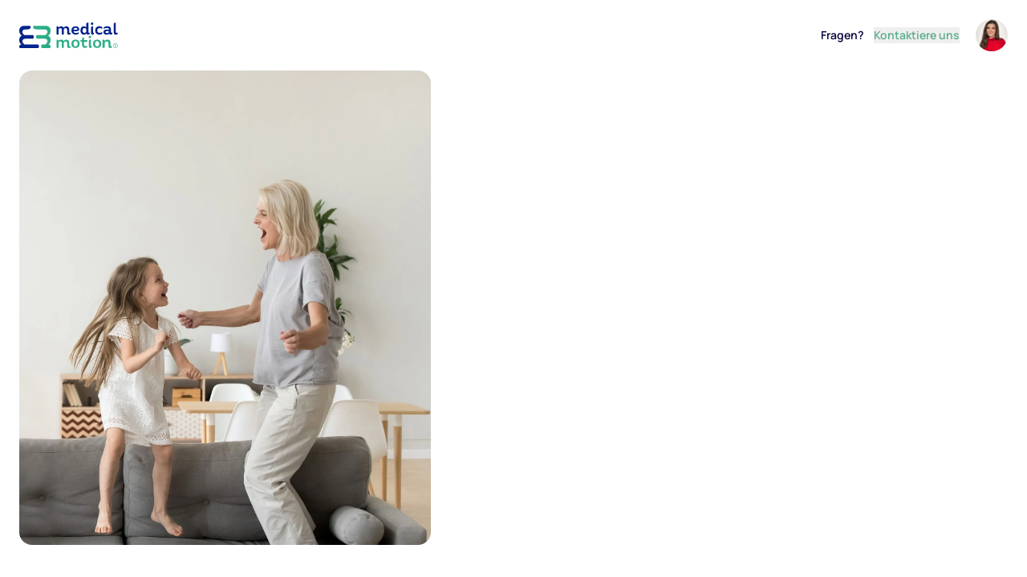

--- FILE ---
content_type: text/html; charset=utf-8
request_url: https://medicalmotion.com/de/bkkmerck/ask-for-token
body_size: 21571
content:
<!DOCTYPE html><html lang="de"><head><meta charSet="utf-8"/><meta name="viewport" content="width=device-width, initial-scale=1"/><link rel="stylesheet" href="/_next/static/chunks/7f67f057c223df2c.css" data-precedence="next"/><link rel="stylesheet" href="/_next/static/chunks/d04c0ce5b26fa5bc.css" data-precedence="next"/><link rel="preload" as="script" fetchPriority="low" href="/_next/static/chunks/3f78d32d84af77fd.js"/><script src="/_next/static/chunks/2dc412efb2886f2c.js" async=""></script><script src="/_next/static/chunks/6f43cb928be2f327.js" async=""></script><script src="/_next/static/chunks/d8cb96b9b7385018.js" async=""></script><script src="/_next/static/chunks/4874d2640ed9e7fa.js" async=""></script><script src="/_next/static/chunks/4080a1ec0813e557.js" async=""></script><script src="/_next/static/chunks/turbopack-8a47708ed8d83238.js" async=""></script><script src="/_next/static/chunks/994cf7e825ea6c5f.js" async=""></script><script src="/_next/static/chunks/1c71c4a1b5b264cc.js" async=""></script><script src="/_next/static/chunks/f2418222c5d15f74.js" async=""></script><script src="/_next/static/chunks/b63025e02e1b13b1.js" async=""></script><script src="/_next/static/chunks/78bb29529a6a0cf7.js" async=""></script><script src="/_next/static/chunks/214366ae8afc6210.js" async=""></script><script src="/_next/static/chunks/020aa39f5f5a64bc.js" async=""></script><script src="/_next/static/chunks/e159709dd9b6c4d8.js" async=""></script><script src="/_next/static/chunks/82f766d65fec7a0e.js" async=""></script><script src="/_next/static/chunks/1449b68aab6b349f.js" async=""></script><script src="/_next/static/chunks/295e99f0feb5825b.js" async=""></script><script src="/_next/static/chunks/cefd21afefbba8fb.js" async=""></script><script src="/_next/static/chunks/d77fc37025b7d627.js" async=""></script><script src="/_next/static/chunks/3093ff6930c174c8.js" async=""></script><script src="/_next/static/chunks/816771ae197fd3aa.js" async=""></script><script src="/_next/static/chunks/9dfb281f1251f453.js" async=""></script><script src="/_next/static/chunks/a87fbe0af1587088.js" async=""></script><link rel="preload" href="https://use.typekit.net/qtg8kwy.css" as="style"/><link rel="preload" href="https://consent.cookiebot.com/uc.js" as="script"/><meta name="next-size-adjust" content=""/><link rel="icon" href="/favicon.ico"/><link rel="preconnect" href="https://use.typekit.net" crossorigin="anonymous"/><link rel="preload" href="https://use.typekit.net/qtg8kwy.css" as="style"/><title>medicalmotion für Versicherte der Merck BKK</title><meta name="description" content="Individuelle und ganzheitliche Therapie gegen Muskel-, Kopf- und Gelenkschmerzen"/><link rel="author" href="https://medicalmotion.com"/><meta name="author" content="medicalmotion GmbH"/><meta property="og:title" content="medicalmotion für Versicherte der Merck BKK"/><meta property="og:description" content="Individuelle und ganzheitliche Therapie gegen Muskel-, Kopf- und Gelenkschmerzen"/><meta property="og:image" content="https://storage.googleapis.com/medicalmotion-cms/shutterstock_1231591360_square_small_105789a108/shutterstock_1231591360_square_small_105789a108.jpg"/><meta name="twitter:card" content="summary_large_image"/><meta name="twitter:title" content="medicalmotion für Versicherte der Merck BKK"/><meta name="twitter:description" content="Individuelle und ganzheitliche Therapie gegen Muskel-, Kopf- und Gelenkschmerzen"/><meta name="twitter:image" content="https://storage.googleapis.com/medicalmotion-cms/shutterstock_1231591360_square_small_105789a108/shutterstock_1231591360_square_small_105789a108.jpg"/><link rel="stylesheet" href="https://use.typekit.net/qtg8kwy.css"/><meta name="sentry-trace" content="25796a45c4907944f57bc2297bea5094-b7c541676c6ae0b5-1"/><meta name="baggage" content="sentry-environment=production,sentry-public_key=3bc8353a2c799398daf678f9cf3ef98c,sentry-trace_id=25796a45c4907944f57bc2297bea5094,sentry-org_id=739486,sentry-transaction=GET%20%2F%5Blocale%5D%2F%5Bslug%5D%2Fask-for-token,sentry-sampled=true,sentry-sample_rand=0.48026227410379363,sentry-sample_rate=1"/><script src="/_next/static/chunks/a6dad97d9634a72d.js" noModule=""></script></head><body class="manrope_81556c1e-module__fVu_IG__className"><div hidden=""><!--$--><!--/$--></div><div class="flex h-screen flex-col justify-stretch"><div class="mx-auto w-full max-w-screen-2xl p-6"><div class="flex flex-row items-center justify-between"><a href="/bkkmerck"><img alt="Medical Motion Logo" loading="lazy" width="117" height="30" decoding="async" data-nimg="1" class="h-6 w-auto lg:h-8" style="color:transparent" src="/_next/static/media/medicalmotion-logo-copyright.3bd5fd7a.svg"/></a><div class="flex flex-row items-center space-x-5"><div class="flex flex-row items-center space-x-3 text-sm font-semibold md:space-x-5">Fragen?<!-- --> <button class="ml-3 inline-block text-teal">Kontaktiere uns</button><img alt="" loading="lazy" width="800" height="800" decoding="async" data-nimg="1" class="inline-block h-7 w-7 rounded-full ring-2 ring-white md:h-10 md:w-10" style="color:transparent" srcSet="/_next/image?url=%2F_next%2Fstatic%2Fmedia%2Fcustomer_service.9c2a2a97.jpeg&amp;w=828&amp;q=75 1x, /_next/image?url=%2F_next%2Fstatic%2Fmedia%2Fcustomer_service.9c2a2a97.jpeg&amp;w=1920&amp;q=75 2x" src="/_next/image?url=%2F_next%2Fstatic%2Fmedia%2Fcustomer_service.9c2a2a97.jpeg&amp;w=1920&amp;q=75"/></div></div></div></div><div class="mx-auto flex w-full max-w-screen-2xl grow flex-row px-6 pb-10"><div class="relative hidden basis-5/12 md:block"><img loading="lazy" width="1670" height="2000" decoding="async" data-nimg="1" class="absolute top-[50%] h-full w-full -translate-y-1/2 rounded-2xl object-cover md:max-h-[700px] lg:max-h-[900px]" style="color:transparent" srcSet="/_next/image?url=https%3A%2F%2Fstorage.googleapis.com%2Fmedicalmotion-cms%2Fshutterstock_1231591360_rect_small_31fbffcd5f%2Fshutterstock_1231591360_rect_small_31fbffcd5f.jpg&amp;w=1920&amp;q=75 1x, /_next/image?url=https%3A%2F%2Fstorage.googleapis.com%2Fmedicalmotion-cms%2Fshutterstock_1231591360_rect_small_31fbffcd5f%2Fshutterstock_1231591360_rect_small_31fbffcd5f.jpg&amp;w=3840&amp;q=75 2x" src="/_next/image?url=https%3A%2F%2Fstorage.googleapis.com%2Fmedicalmotion-cms%2Fshutterstock_1231591360_rect_small_31fbffcd5f%2Fshutterstock_1231591360_rect_small_31fbffcd5f.jpg&amp;w=3840&amp;q=75"/></div><div class="flex flex-col justify-center md:basis-7/12 md:pl-12 lg:max-w-xl lg:basis-6/12 lg:pl-24"><div style="opacity:0;transform:translateY(30px)"><div class="aspect-[19/10] mb-5 flex h-16 items-end md:h-16"><img width="456" height="67" decoding="async" data-nimg="1" class="w-full" style="color:transparent" src="https://storage.googleapis.com/medicalmotion-cms/website_mercbkk_7c27bdcbb0/website_mercbkk_7c27bdcbb0.svg"/></div><h1 class="font-display text-3xl md:text-4xl">Hast du bereits einen Zugangscode?</h1><p class="pt-4">Du erhältst von deiner Krankenkasse einen Code, um die App ohne Kosten zu nutzen. Falls du noch keinen Code hast, frage ihn hier kostenfrei an.</p><div class="mt-5"><div class="sm:max-w-md" id="headlessui-radiogroup-_R_1if9bsnpfcivb_" role="radiogroup"><div class="sr-only" id="headlessui-label-_R_1lif9bsnpfcivb_" data-headlessui-state=""> Do you have a token? </div><div class="ring-1 ring-gray-300 hover:ring-gray-400 my-3 flex cursor-pointer items-center rounded-xl p-4 sm:p-6" id="headlessui-radiogroup-option-_R_6lif9bsnpfcivb_" role="radio" aria-checked="false" tabindex="-1" data-headlessui-state=""><span class="border-gray-300 bg-white mt-0.5 flex h-6 w-6 shrink-0 cursor-pointer items-center justify-center rounded-full border" aria-hidden="true"><span class="bg-white h-4 w-4 rounded-full bg-teal"></span></span><span class="ml-4 flex flex-col"><span class="text-gray-900 block font-medium" id="headlessui-label-_R_2mlif9bsnpfcivb_" data-headlessui-state="">Ja, ich habe einen Code</span></span></div><div class="ring-1 ring-gray-300 hover:ring-gray-400 my-3 flex cursor-pointer items-center rounded-xl p-4 sm:p-6" id="headlessui-radiogroup-option-_R_alif9bsnpfcivb_" role="radio" aria-checked="false" tabindex="-1" data-headlessui-state=""><span class="border-gray-300 bg-white mt-0.5 flex h-6 w-6 shrink-0 cursor-pointer items-center justify-center rounded-full border" aria-hidden="true"><span class="bg-white h-4 w-4 rounded-full bg-teal"></span></span><span class="ml-4 flex flex-col"><span class="text-gray-900 block font-medium" id="headlessui-label-_R_2qlif9bsnpfcivb_" data-headlessui-state="">Nein, ich habe noch keinen Code</span></span></div></div><div class="mt-7 sm:max-w-xs opacity-20"><button class="rounded-full font-semibold text-base py-3 px-10 bg-blue hover:bg-blue/80 text-white block w-full"><span class="flex items-center justify-center ">Weiter</span></button></div></div></div></div></div></div><!--$--><!--/$--><!--$--><!--/$--><script src="/_next/static/chunks/3f78d32d84af77fd.js" id="_R_" async=""></script><script>(self.__next_f=self.__next_f||[]).push([0])</script><script>self.__next_f.push([1,"1:\"$Sreact.fragment\"\n2:I[339756,[\"/_next/static/chunks/994cf7e825ea6c5f.js\",\"/_next/static/chunks/1c71c4a1b5b264cc.js\"],\"default\"]\n3:I[837457,[\"/_next/static/chunks/994cf7e825ea6c5f.js\",\"/_next/static/chunks/1c71c4a1b5b264cc.js\"],\"default\"]\n4:I[522016,[\"/_next/static/chunks/f2418222c5d15f74.js\",\"/_next/static/chunks/b63025e02e1b13b1.js\",\"/_next/static/chunks/78bb29529a6a0cf7.js\",\"/_next/static/chunks/214366ae8afc6210.js\",\"/_next/static/chunks/020aa39f5f5a64bc.js\",\"/_next/static/chunks/e159709dd9b6c4d8.js\",\"/_next/static/chunks/82f766d65fec7a0e.js\",\"/_next/static/chunks/1449b68aab6b349f.js\",\"/_next/static/chunks/295e99f0feb5825b.js\",\"/_next/static/chunks/cefd21afefbba8fb.js\",\"/_next/static/chunks/d77fc37025b7d627.js\"],\"\"]\n6:I[980285,[\"/_next/static/chunks/f2418222c5d15f74.js\",\"/_next/static/chunks/b63025e02e1b13b1.js\",\"/_next/static/chunks/3093ff6930c174c8.js\"],\"default\"]\n7:I[588000,[\"/_next/static/chunks/f2418222c5d15f74.js\",\"/_next/static/chunks/b63025e02e1b13b1.js\",\"/_next/static/chunks/816771ae197fd3aa.js\"],\"default\"]\n9:I[897367,[\"/_next/static/chunks/994cf7e825ea6c5f.js\",\"/_next/static/chunks/1c71c4a1b5b264cc.js\"],\"OutletBoundary\"]\na:\"$Sreact.suspense\"\nc:I[897367,[\"/_next/static/chunks/994cf7e825ea6c5f.js\",\"/_next/static/chunks/1c71c4a1b5b264cc.js\"],\"ViewportBoundary\"]\ne:I[897367,[\"/_next/static/chunks/994cf7e825ea6c5f.js\",\"/_next/static/chunks/1c71c4a1b5b264cc.js\"],\"MetadataBoundary\"]\n10:I[563491,[\"/_next/static/chunks/994cf7e825ea6c5f.js\",\"/_next/static/chunks/1c71c4a1b5b264cc.js\"],\"default\"]\n11:I[479520,[\"/_next/static/chunks/f2418222c5d15f74.js\",\"/_next/static/chunks/b63025e02e1b13b1.js\"],\"\"]\n14:I[621320,[\"/_next/static/chunks/f2418222c5d15f74.js\",\"/_next/static/chunks/b63025e02e1b13b1.js\"],\"NavigationEvents\"]\n15:I[605500,[\"/_next/static/chunks/f2418222c5d15f74.js\",\"/_next/static/chunks/b63025e02e1b13b1.js\",\"/_next/static/chunks/78bb29529a6a0cf7.js\",\"/_next/static/chunks/214366ae8afc6210.js\",\"/_next/static/chunks/020aa39f5f5a64bc.js\",\"/_next/static/chunks/e159709dd9b6c4d8.js\",\"/_next/static/chunks/82f766d65fec7a0e.js\",\"/_next/static/chunks/1449b68aab6b349f.js\",\"/_next/static/chunks/295e99f0feb5825b.js\",\"/_next/static/chunks/cefd21afefbba8fb.js\",\"/_next/static/chunks/d77fc37025b7d627.js\"],\"Image\"]\n16:I[431930,[\"/_next/static/chunks/f2418222c5d15f74.js\",\"/_next/static/chunks/b63025e02e1b13b1.js\",\"/_next/static/chunks/78bb29529a6a0cf7.js\",\"/_next/static/chunks/214366ae8afc6210.js\",\"/_next/static/chunks/020aa39f5f5a64bc.js\",\"/_next/static/chunks/e159709dd9b6c4d8.js\",\"/_next/static/chunks/82f766d65fec7a0e.js\",\"/_next/static/chunks/1449b68aab6b349f.js\",\"/_next/static/chunks/295e99f0feb5825b.js\",\"/_next/static/chunks/cefd21afefbba8fb.js\",\"/_next/static/chunks/d77fc37025b7d627.js\"],\"GetHelpButton\"]\n17:I[285979,[\"/_next/static/chunks/f2418222c5d15f74.js\",\"/_next/static/chunks/b63025e02e1b13b1.js\",\"/_next/static/chunks/78bb29529a6a0cf7.js\",\"/_next/static/chunks/214366ae8afc6210.js\",\"/_next/static/chunks/020aa39f5f5a64bc.js\",\"/_next/static/chunks/e159709dd9b6c4d8.js\",\"/_next/static/chunks/82f766d65fec7a0e.js\",\"/_next/static/chunks/1449b68aab6b349f.js\",\"/_next/static/chunks/295e99f0feb5825b.js\",\"/_next/static/chunks/cefd21afefbba8fb.js\",\"/_next/static/chunks/d77fc37025b7d627.js\"],\"HaveATokenForm\"]\n18:I[175696,[\"/_next/static/chunks/f2418222c5d15f74.js\",\"/_next/static/chunks/b63025e02e1b13b1.js\"],\"default\"]\n1a:I[144668,[\"/_next/static/chunks/f2418222c5d15f74.js\",\"/_next/static/chunks/b63025e02e1b13b1.js\",\"/_next/static/chunks/9dfb281f1251f453.js\"],\"default\"]\n1b:I[492370,[\"/_next/static/chunks/f2418222c5d15f74.js\",\"/_next/static/chunks/b63025e02e1b13b1.js\",\"/_next/static/chunks/a87fbe0af1587088.js\"],\"default\"]\n:HL[\"/_next/static/chunks/7f67f057c223df2c.css\",\"style\"]\n:HL[\"/_next/static/chunks/d04c0ce5b26fa5bc.css\",\"style\"]\n:HL[\"/_next/static/media/manrope_bold-s.p.71567eb1.woff2\",\"font\",{\"crossOrigin\":\"\",\"type\":\"font/woff2\"}]\n:HL[\"/_next/static/media/manrope_medium-s.p.b1b5c3d3.woff2\",\"font\",{\"crossOrigin\":\"\",\"type\":\"font/woff2\"}]\n:HL[\"/_next/static/media/manrope_regular-s.p.6a89421d.woff2\",\"font\",{\"crossOrigin\":\"\",\"type\":\"font"])</script><script>self.__next_f.push([1,"/woff2\"}]\n:HL[\"/_next/static/media/manrope_semibold-s.p.e77881bb.woff2\",\"font\",{\"crossOrigin\":\"\",\"type\":\"font/woff2\"}]\n:HL[\"https://use.typekit.net/qtg8kwy.css\",\"style\"]\n"])</script><script>self.__next_f.push([1,"0:{\"P\":null,\"b\":\"KxywNS4Lh9F4_KRWyrkkY\",\"c\":[\"\",\"de\",\"bkkmerck\",\"ask-for-token\"],\"q\":\"\",\"i\":false,\"f\":[[[\"\",{\"children\":[[\"locale\",\"de\",\"d\"],{\"children\":[[\"slug\",\"bkkmerck\",\"d\"],{\"children\":[\"ask-for-token\",{\"children\":[\"__PAGE__\",{}]}]}]}]},\"$undefined\",\"$undefined\",true],[[\"$\",\"$1\",\"c\",{\"children\":[[[\"$\",\"link\",\"0\",{\"rel\":\"stylesheet\",\"href\":\"/_next/static/chunks/7f67f057c223df2c.css\",\"precedence\":\"next\",\"crossOrigin\":\"$undefined\",\"nonce\":\"$undefined\"}]],[\"$\",\"$L2\",null,{\"parallelRouterKey\":\"children\",\"error\":\"$undefined\",\"errorStyles\":\"$undefined\",\"errorScripts\":\"$undefined\",\"template\":[\"$\",\"$L3\",null,{}],\"templateStyles\":\"$undefined\",\"templateScripts\":\"$undefined\",\"notFound\":[[\"$\",\"div\",null,{\"children\":[[\"$\",\"h2\",null,{\"children\":\"Not Found\"}],[\"$\",\"p\",null,{\"children\":\"Could not find requested resource\"}],[\"$\",\"$L4\",null,{\"href\":\"/\",\"children\":\"Return Home\"}]]}],[]],\"forbidden\":\"$undefined\",\"unauthorized\":\"$undefined\"}]]}],{\"children\":[[\"$\",\"$1\",\"c\",{\"children\":[[[\"$\",\"link\",\"0\",{\"rel\":\"stylesheet\",\"href\":\"/_next/static/chunks/d04c0ce5b26fa5bc.css\",\"precedence\":\"next\",\"crossOrigin\":\"$undefined\",\"nonce\":\"$undefined\"}],[\"$\",\"script\",\"script-0\",{\"src\":\"/_next/static/chunks/f2418222c5d15f74.js\",\"async\":true,\"nonce\":\"$undefined\"}],[\"$\",\"script\",\"script-1\",{\"src\":\"/_next/static/chunks/b63025e02e1b13b1.js\",\"async\":true,\"nonce\":\"$undefined\"}]],\"$L5\"]}],{\"children\":[[\"$\",\"$1\",\"c\",{\"children\":[null,[\"$\",\"$L2\",null,{\"parallelRouterKey\":\"children\",\"error\":\"$6\",\"errorStyles\":[],\"errorScripts\":[[\"$\",\"script\",\"script-0\",{\"src\":\"/_next/static/chunks/3093ff6930c174c8.js\",\"async\":true}]],\"template\":[\"$\",\"$L3\",null,{}],\"templateStyles\":\"$undefined\",\"templateScripts\":\"$undefined\",\"notFound\":[[\"$\",\"$L7\",null,{}],[]],\"forbidden\":\"$undefined\",\"unauthorized\":\"$undefined\"}]]}],{\"children\":[[\"$\",\"$1\",\"c\",{\"children\":[null,[\"$\",\"$L2\",null,{\"parallelRouterKey\":\"children\",\"error\":\"$undefined\",\"errorStyles\":\"$undefined\",\"errorScripts\":\"$undefined\",\"template\":[\"$\",\"$L3\",null,{}],\"templateStyles\":\"$undefined\",\"templateScripts\":\"$undefined\",\"notFound\":\"$undefined\",\"forbidden\":\"$undefined\",\"unauthorized\":\"$undefined\"}]]}],{\"children\":[[\"$\",\"$1\",\"c\",{\"children\":[\"$L8\",[[\"$\",\"script\",\"script-0\",{\"src\":\"/_next/static/chunks/78bb29529a6a0cf7.js\",\"async\":true,\"nonce\":\"$undefined\"}],[\"$\",\"script\",\"script-1\",{\"src\":\"/_next/static/chunks/214366ae8afc6210.js\",\"async\":true,\"nonce\":\"$undefined\"}],[\"$\",\"script\",\"script-2\",{\"src\":\"/_next/static/chunks/020aa39f5f5a64bc.js\",\"async\":true,\"nonce\":\"$undefined\"}],[\"$\",\"script\",\"script-3\",{\"src\":\"/_next/static/chunks/e159709dd9b6c4d8.js\",\"async\":true,\"nonce\":\"$undefined\"}],[\"$\",\"script\",\"script-4\",{\"src\":\"/_next/static/chunks/82f766d65fec7a0e.js\",\"async\":true,\"nonce\":\"$undefined\"}],[\"$\",\"script\",\"script-5\",{\"src\":\"/_next/static/chunks/1449b68aab6b349f.js\",\"async\":true,\"nonce\":\"$undefined\"}],[\"$\",\"script\",\"script-6\",{\"src\":\"/_next/static/chunks/295e99f0feb5825b.js\",\"async\":true,\"nonce\":\"$undefined\"}],[\"$\",\"script\",\"script-7\",{\"src\":\"/_next/static/chunks/cefd21afefbba8fb.js\",\"async\":true,\"nonce\":\"$undefined\"}],[\"$\",\"script\",\"script-8\",{\"src\":\"/_next/static/chunks/d77fc37025b7d627.js\",\"async\":true,\"nonce\":\"$undefined\"}]],[\"$\",\"$L9\",null,{\"children\":[\"$\",\"$a\",null,{\"name\":\"Next.MetadataOutlet\",\"children\":\"$@b\"}]}]]}],{},null,false,false]},null,false,false]},null,false,false]},null,false,false]},null,false,false],[\"$\",\"$1\",\"h\",{\"children\":[null,[\"$\",\"$Lc\",null,{\"children\":\"$@d\"}],[\"$\",\"div\",null,{\"hidden\":true,\"children\":[\"$\",\"$Le\",null,{\"children\":[\"$\",\"$a\",null,{\"name\":\"Next.Metadata\",\"children\":\"$@f\"}]}]}],[\"$\",\"meta\",null,{\"name\":\"next-size-adjust\",\"content\":\"\"}]]}],false]],\"m\":\"$undefined\",\"G\":[\"$10\",[]],\"S\":false}\n"])</script><script>self.__next_f.push([1,"12:T474,var _paq = window._paq || [];\n              /* tracker methods like \"setCustomDimension\" should be called before \"trackPageView\" */\n              _paq.push(['requireCookieConsent']);\n              _paq.push([\"setCookieDomain\", \"*.medicalmotion.com\"]);\n              _paq.push([\"setDomains\", [\"*.medicalmotion.com\"]]);\n              _paq.push(['enableLinkTracking']);\n              (function() {\n                var u=\"https://medicalmotion.matomo.cloud/\";\n                _paq.push(['setTrackerUrl', u+'matomo.php']);\n                _paq.push(['setSiteId', '1']);\n                var d=document, g=d.createElement('script'), s=d.getElementsByTagName('script')[0];\n                g.type='text/javascript'; g.async=true; g.defer=true; g.src='//cdn.matomo.cloud/medicalmotion.matomo.cloud/matomo.js'; s.parentNode.insertBefore(g,s);\n              })();\n             \n              window.addEventListener('CookiebotOnAccept', function (e) {\n              if (Cookiebot.consent.statistics) \n                  {\n                  _paq.push(['setCookieConsentGiven']);\n                  } \n              }, false);\n              \n              5:[\"$\",\"html\",null,{\"lang\":\"de\",\"children\":[[\"$\",\"head\",null,{\"children\":[[\"$\",\"link\",null,{\"rel\":\"icon\",\"href\":\"/favicon.ico\"}],[\"$\",\"link\",null,{\"rel\":\"preconnect\",\"href\":\"https://use.typekit.net\",\"crossOrigin\":\"anonymous\"}],[\"$\",\"link\",null,{\"rel\":\"preload\",\"href\":\"https://use.typekit.net/qtg8kwy.css\",\"as\":\"style\"}],[\"$\",\"link\",null,{\"rel\":\"stylesheet\",\"href\":\"https://use.typekit.net/qtg8kwy.css\"}]]}],[\"$\",\"$L11\",null,{\"id\":\"matomo\",\"dangerouslySetInnerHTML\":{\"__html\":\"$12\"}}],[\"$\",\"$L11\",null,{\"id\":\"Cookiebot\",\"data-culture\":\"de\",\"src\":\"https://consent.cookiebot.com/uc.js\",\"data-cbid\":\"49f77530-605c-4378-a9f1-4c333bd6794e\",\"data-blockingmode\":\"auto\",\"type\":\"text/javascript\"}],[\"$\",\"body\",null,{\"className\":\"manrope_81556c1e-module__fVu_IG__className\",\"children\":[\"$L13\",[\"$\",\"$a\",null,{\"fallback\":null,\"children\":[\"$\",\"$L14\",null,{}]}]]}]]}]\n"])</script><script>self.__next_f.push([1,"8:[\"$\",\"div\",null,{\"className\":\"flex h-screen flex-col justify-stretch\",\"children\":[[\"$\",\"div\",null,{\"className\":\"mx-auto w-full max-w-screen-2xl p-6\",\"children\":[\"$\",\"div\",null,{\"className\":\"flex flex-row items-center justify-between\",\"children\":[[\"$\",\"$L4\",null,{\"href\":\"/bkkmerck\",\"children\":[\"$\",\"$L15\",null,{\"src\":{\"src\":\"/_next/static/media/medicalmotion-logo-copyright.3bd5fd7a.svg\",\"width\":381,\"height\":99,\"blurWidth\":0,\"blurHeight\":0},\"className\":\"h-6 w-auto lg:h-8\",\"alt\":\"Medical Motion Logo\",\"width\":117,\"height\":30}]}],[\"$\",\"div\",null,{\"className\":\"flex flex-row items-center space-x-5\",\"children\":[false,[\"$\",\"div\",null,{\"className\":\"flex flex-row items-center space-x-3 text-sm font-semibold md:space-x-5\",\"children\":[\"$\",\"$L16\",null,{}]}]]}]]}]}],[\"$\",\"div\",null,{\"className\":\"mx-auto flex w-full max-w-screen-2xl grow flex-row px-6 pb-10\",\"children\":[\"$\",\"$L17\",null,{\"partnerData\":{\"Name\":\"Merck BKK (GWQ) - Betriebsärzte\",\"createdAt\":\"2023-07-08T15:16:44.961Z\",\"updatedAt\":\"2026-01-29T10:49:54.774Z\",\"publishedAt\":\"2023-07-08T15:17:05.450Z\",\"locale\":\"de\",\"slug\":\"bkkmerck\",\"FirebaseInsuranceUid\":\"merck_bkk_betriebsbezogen\",\"WebappLandingUrl\":\"https://webapp.medicalmotion.com/de/questionnaire\",\"Content\":[{\"id\":19,\"__component\":\"page.hero\",\"Title\":\"Unterstützung bei \\nkörperlichen Beschwerden – individuell in deinem Tempo\",\"Layout\":\"Left Text - Right Images\",\"Description\":\"medicalmotion ist eine hochindividuelle digitale Anwendung – und nur ein Klick entfernt. Gestalte deinen Alltag mit Unterstützung bei akuten und chronischen Beschwerden im ganzen Körper – zum Beispiel bei Rücken-, Nacken- oder Kopfschmerzen. Es kostet dich höchstens 15 Minuten pro Tag.\\n\\n**Die Merck BKK unterstützt dich dabei und erstattet dir sechs Monate medicalmotion.**\",\"BackgroundColor\":null,\"Buttons\":[{\"id\":61,\"CTA\":\"Jetzt kostenfrei starten \",\"Url\":\"https://webapp.medicalmotion.com/de/questionnaire\",\"SpecialAction\":\"Open Ask For Token\",\"Color\":\"blue\",\"Size\":\"normal\",\"Style\":\"Contained\",\"LeadingIcon\":null,\"TrailingIcon\":null,\"AnalyticsId\":null,\"Target\":null,\"internalPage\":{\"data\":null}}],\"MainImage\":{\"data\":{\"id\":30,\"attributes\":{\"name\":\"shutterstock_1231591360_rect_small.jpg\",\"alternativeText\":null,\"caption\":null,\"width\":1670,\"height\":2000,\"formats\":{\"large\":{\"ext\":\".jpg\",\"url\":\"https://storage.googleapis.com/medicalmotion-cms/large_shutterstock_1231591360_rect_small_31fbffcd5f/large_shutterstock_1231591360_rect_small_31fbffcd5f.jpg\",\"hash\":\"large_shutterstock_1231591360_rect_small_31fbffcd5f\",\"mime\":\"image/jpeg\",\"name\":\"large_shutterstock_1231591360_rect_small.jpg\",\"path\":null,\"size\":74.3,\"width\":835,\"height\":1000},\"small\":{\"ext\":\".jpg\",\"url\":\"https://storage.googleapis.com/medicalmotion-cms/small_shutterstock_1231591360_rect_small_31fbffcd5f/small_shutterstock_1231591360_rect_small_31fbffcd5f.jpg\",\"hash\":\"small_shutterstock_1231591360_rect_small_31fbffcd5f\",\"mime\":\"image/jpeg\",\"name\":\"small_shutterstock_1231591360_rect_small.jpg\",\"path\":null,\"size\":23.76,\"width\":418,\"height\":500},\"medium\":{\"ext\":\".jpg\",\"url\":\"https://storage.googleapis.com/medicalmotion-cms/medium_shutterstock_1231591360_rect_small_31fbffcd5f/medium_shutterstock_1231591360_rect_small_31fbffcd5f.jpg\",\"hash\":\"medium_shutterstock_1231591360_rect_small_31fbffcd5f\",\"mime\":\"image/jpeg\",\"name\":\"medium_shutterstock_1231591360_rect_small.jpg\",\"path\":null,\"size\":45.48,\"width\":626,\"height\":750},\"thumbnail\":{\"ext\":\".jpg\",\"url\":\"https://storage.googleapis.com/medicalmotion-cms/thumbnail_shutterstock_1231591360_rect_small_31fbffcd5f/thumbnail_shutterstock_1231591360_rect_small_31fbffcd5f.jpg\",\"hash\":\"thumbnail_shutterstock_1231591360_rect_small_31fbffcd5f\",\"mime\":\"image/jpeg\",\"name\":\"thumbnail_shutterstock_1231591360_rect_small.jpg\",\"path\":null,\"size\":4.14,\"width\":130,\"height\":156}},\"hash\":\"shutterstock_1231591360_rect_small_31fbffcd5f\",\"ext\":\".jpg\",\"mime\":\"image/jpeg\",\"size\":293.27,\"url\":\"https://storage.googleapis.com/medicalmotion-cms/shutterstock_1231591360_rect_small_31fbffcd5f/shutterstock_1231591360_rect_small_31fbffcd5f.jpg\",\"previewUrl\":null,\"provider\":\"@strapi-community/strapi-provider-upload-google-cloud-storage\",\"provider_metadata\":null,\"createdAt\":\"2023-06-13T11:04:00.492Z\",\"updatedAt\":\"2024-10-05T08:44:16.905Z\"}}},\"SecondaryImage\":{\"data\":{\"id\":32,\"attributes\":{\"name\":\"woman_holding_medicalmotion.jpg\",\"alternativeText\":null,\"caption\":null,\"width\":1200,\"height\":2009,\"formats\":{\"large\":{\"ext\":\".jpg\",\"url\":\"https://storage.googleapis.com/medicalmotion-cms/large_woman_holding_medicalmotion_1ff37e3158/large_woman_holding_medicalmotion_1ff37e3158.jpg\",\"hash\":\"large_woman_holding_medicalmotion_1ff37e3158\",\"mime\":\"image/jpeg\",\"name\":\"large_woman_holding_medicalmotion.jpg\",\"path\":null,\"size\":105.01,\"width\":597,\"height\":1000},\"small\":{\"ext\":\".jpg\",\"url\":\"https://storage.googleapis.com/medicalmotion-cms/small_woman_holding_medicalmotion_1ff37e3158/small_woman_holding_medicalmotion_1ff37e3158.jpg\",\"hash\":\"small_woman_holding_medicalmotion_1ff37e3158\",\"mime\":\"image/jpeg\",\"name\":\"small_woman_holding_medicalmotion.jpg\",\"path\":null,\"size\":35.6,\"width\":299,\"height\":500},\"medium\":{\"ext\":\".jpg\",\"url\":\"https://storage.googleapis.com/medicalmotion-cms/medium_woman_holding_medicalmotion_1ff37e3158/medium_woman_holding_medicalmotion_1ff37e3158.jpg\",\"hash\":\"medium_woman_holding_medicalmotion_1ff37e3158\",\"mime\":\"image/jpeg\",\"name\":\"medium_woman_holding_medicalmotion.jpg\",\"path\":null,\"size\":67.11,\"width\":448,\"height\":750},\"thumbnail\":{\"ext\":\".jpg\",\"url\":\"https://storage.googleapis.com/medicalmotion-cms/thumbnail_woman_holding_medicalmotion_1ff37e3158/thumbnail_woman_holding_medicalmotion_1ff37e3158.jpg\",\"hash\":\"thumbnail_woman_holding_medicalmotion_1ff37e3158\",\"mime\":\"image/jpeg\",\"name\":\"thumbnail_woman_holding_medicalmotion.jpg\",\"path\":null,\"size\":5.03,\"width\":93,\"height\":156}},\"hash\":\"woman_holding_medicalmotion_1ff37e3158\",\"ext\":\".jpg\",\"mime\":\"image/jpeg\",\"size\":298.65,\"url\":\"https://storage.googleapis.com/medicalmotion-cms/woman_holding_medicalmotion_1ff37e3158/woman_holding_medicalmotion_1ff37e3158.jpg\",\"previewUrl\":null,\"provider\":\"@strapi-community/strapi-provider-upload-google-cloud-storage\",\"provider_metadata\":null,\"createdAt\":\"2023-06-14T08:05:07.101Z\",\"updatedAt\":\"2023-06-14T08:05:07.101Z\"}}},\"Logo\":{\"id\":101,\"CompanyName\":\"Merck BKK\",\"Size\":\"Normal\",\"CustomCooperationPhrase\":null,\"LogoImage\":{\"data\":{\"id\":78,\"attributes\":{\"name\":\"website_mercbkk.svg\",\"alternativeText\":null,\"caption\":null,\"width\":456,\"height\":67,\"formats\":null,\"hash\":\"website_mercbkk_7c27bdcbb0\",\"ext\":\".svg\",\"mime\":\"image/svg+xml\",\"size\":2.58,\"url\":\"https://storage.googleapis.com/medicalmotion-cms/website_mercbkk_7c27bdcbb0/website_mercbkk_7c27bdcbb0.svg\",\"previewUrl\":null,\"provider\":\"@strapi-community/strapi-provider-upload-google-cloud-storage\",\"provider_metadata\":null,\"createdAt\":\"2023-07-11T14:14:34.619Z\",\"updatedAt\":\"2023-07-11T14:14:34.619Z\"}}}}},{\"id\":19,\"__component\":\"page.three-column-text\",\"Text1\":\"## Wissenschaftlich fundiert\\nEntwickelt von Ärzt:innen und Physiotherapeut:innen auf Grundlage der internationalen Leitlinien\",\"Text2\":\"## Zertifiziertes Medizinprodukt\\nmedicalmotion ist ein Medizinprodukt der Klasse 1 nach MDR\",\"Text3\":\"## Vollständig DSGVO-konform\\nEntsprechend höchsten Datenschutz- und Datensicherheitsstandards – inklusive Serverstandort in Deutschland\",\"Headline\":null},{\"id\":18,\"__component\":\"page.wherever-it-hurts\",\"Title\":\"Gemeinsam unterstützen wir dich dabei, deine Schmerzen anzugehen – an der Ursache\",\"Subtitle\":\"Egal, ob du Nacken- oder Rückenschmerzen hast oder du unter Kopfschmerzen oder Migräne leidest: Nicht deine Symptome, sondern ihre Ursachen sind der Schlüssel zur Linderung. Deshalb bieten wir dir eine ganzheitliche Schmerztherapie an, bei der nicht deine Diagnose im Mittelpunkt steht, sondern du. Von Kopf bis Fuß. Jeden Tag.\",\"BodyParts\":[{\"id\":\"head\",\"coord\":[10,54],\"title\":\"Kopf \u0026 Gesicht\",\"diseases\":[{\"code\":\"G43.-\",\"name\":\"Migräne\"},{\"code\":\"H93.1\",\"name\":\"Tinnitus Aurium\"},{\"code\":\"K07.6\",\"name\":\"CMD\"},{\"code\":\"R51.-\",\"name\":\"Kopfschmerz\"}],\"coordDesk\":[13,52]},{\"id\":\"neck-upper-back\",\"coord\":[21,34],\"title\":\"Nacken \u0026 oberer Rücken\",\"diseases\":[{\"code\":\"M53.1\",\"name\":\"Zervikobrachial-Syndrom\"},{\"code\":\"M54.6\",\"name\":\"Schmerzen im Bereich der BWS\"},{\"code\":\"M54.2\",\"name\":\"Zervikalneuralgie\"},{\"code\":\"M43.6\",\"name\":\"Tortikollis\"}],\"coordDesk\":[23,33]},{\"id\":\"shoulders\",\"coord\":[25,58],\"title\":\"Schultern\",\"diseases\":[{\"code\":\"M75.0\",\"name\":\"Adhäsive Entzündung der Schultergelenkkapsel\"},{\"code\":\"M75.3\",\"name\":\"Tendinitis calcarea im Schulterbereich\"},{\"code\":\"M65.4\",\"name\":\"Impingement-Syndrom der Schulter\"},{\"code\":\"M99.87\",\"name\":\"Sonstige biomechanische Funkstionsstörungen Obere Extremität\"}],\"coordDesk\":[26,60]},{\"id\":\"elbows-forearms-wrists-hands\",\"coord\":[39,30],\"title\":\"Arme \u0026 Hände\",\"diseases\":[{\"code\":\"M77.1\",\"name\":\"Epicondylitis radialis humeri\"},{\"code\":\"M77.0\",\"name\":\"Epicondylitis ulnaris humeri\"},{\"code\":\"G56.0\",\"name\":\"Karpaltunnel-Syndrom\"},{\"code\":\"M18.-\",\"name\":\"Rhizarthrose\"}],\"coordDesk\":[41,24]},{\"id\":\"lower-back-hips\",\"coord\":[50,59],\"title\":\"Unterer Rücken \u0026 Hüften\",\"diseases\":[{\"code\":\"M16.-\",\"name\":\"Koxarthrose\"},{\"code\":\"M54.3\",\"name\":\"Ischialgie\"},{\"code\":\"M54.4\",\"name\":\"Lumboischialgie\"},{\"code\":\"M54.5\",\"name\":\"Kreuzschmerz\"}],\"coordDesk\":[50,59]},{\"id\":\"shiins-calves\",\"coord\":[76,36],\"title\":\"Beine\",\"diseases\":[{\"code\":\"M17.-\",\"name\":\"Gonarthrose\"},{\"code\":\"G25.81\",\"name\":\"Syndrom der unrruhigen Beine\"},{\"code\":\"G57.8\",\"name\":\"Sonstige Mononeuropathien der unteren Extremität\"},{\"code\":\"M67.0\",\"name\":\"Achillessehnenverkürzung\"}],\"coordDesk\":[76,33]},{\"id\":\"ankles-feet\",\"coord\":[81,52],\"title\":\"Fußgelenke \u0026 Füße\",\"diseases\":[{\"code\":\"M20.1\",\"name\":\"Hallux valgus\"},{\"code\":\"M21.4\",\"name\":\" Plattfuß\"},{\"code\":\"M77.3\",\"name\":\"Kalkaneussporn\"},{\"code\":\"M77.4\",\"name\":\"Metatarsalgie\"}],\"coordDesk\":[82,51]}],\"Buttons\":[{\"id\":62,\"CTA\":\"Jetzt kostenfrei starten\",\"Url\":\"https://webapp.medicalmotion.com/de/questionnaire?t=\",\"SpecialAction\":\"Open Ask For Token\",\"Color\":\"blue\",\"Size\":\"normal\",\"Style\":\"Contained\",\"LeadingIcon\":null,\"TrailingIcon\":null,\"AnalyticsId\":null,\"Target\":null,\"internalPage\":{\"data\":null}}],\"Image\":{\"data\":{\"id\":24,\"attributes\":{\"name\":\"shutterstock_2233468309_1000.jpg\",\"alternativeText\":null,\"caption\":null,\"width\":1000,\"height\":1000,\"formats\":{\"small\":{\"ext\":\".jpg\",\"url\":\"https://storage.googleapis.com/medicalmotion-cms/small_shutterstock_2233468309_1000_b8f52caddd/small_shutterstock_2233468309_1000_b8f52caddd.jpg\",\"hash\":\"small_shutterstock_2233468309_1000_b8f52caddd\",\"mime\":\"image/jpeg\",\"name\":\"small_shutterstock_2233468309_1000.jpg\",\"path\":null,\"size\":65.56,\"width\":500,\"height\":500},\"medium\":{\"ext\":\".jpg\",\"url\":\"https://storage.googleapis.com/medicalmotion-cms/medium_shutterstock_2233468309_1000_b8f52caddd/medium_shutterstock_2233468309_1000_b8f52caddd.jpg\",\"hash\":\"medium_shutterstock_2233468309_1000_b8f52caddd\",\"mime\":\"image/jpeg\",\"name\":\"medium_shutterstock_2233468309_1000.jpg\",\"path\":null,\"size\":134.73,\"width\":750,\"height\":750},\"thumbnail\":{\"ext\":\".jpg\",\"url\":\"https://storage.googleapis.com/medicalmotion-cms/thumbnail_shutterstock_2233468309_1000_b8f52caddd/thumbnail_shutterstock_2233468309_1000_b8f52caddd.jpg\",\"hash\":\"thumbnail_shutterstock_2233468309_1000_b8f52caddd\",\"mime\":\"image/jpeg\",\"name\":\"thumbnail_shutterstock_2233468309_1000.jpg\",\"path\":null,\"size\":8.49,\"width\":156,\"height\":156}},\"hash\":\"shutterstock_2233468309_1000_b8f52caddd\",\"ext\":\".jpg\",\"mime\":\"image/jpeg\",\"size\":222.49,\"url\":\"https://storage.googleapis.com/medicalmotion-cms/shutterstock_2233468309_1000_b8f52caddd/shutterstock_2233468309_1000_b8f52caddd.jpg\",\"previewUrl\":null,\"provider\":\"@strapi-community/strapi-provider-upload-google-cloud-storage\",\"provider_metadata\":null,\"createdAt\":\"2023-06-12T13:08:50.233Z\",\"updatedAt\":\"2023-06-12T13:08:50.233Z\"}}},\"DesktopImage\":{\"data\":{\"id\":31,\"attributes\":{\"name\":\"girl_running_rect.jpg\",\"alternativeText\":null,\"caption\":null,\"width\":702,\"height\":1000,\"formats\":{\"small\":{\"ext\":\".jpg\",\"url\":\"https://storage.googleapis.com/medicalmotion-cms/small_girl_running_rect_225e81187b/small_girl_running_rect_225e81187b.jpg\",\"hash\":\"small_girl_running_rect_225e81187b\",\"mime\":\"image/jpeg\",\"name\":\"small_girl_running_rect.jpg\",\"path\":null,\"size\":46.2,\"width\":351,\"height\":500},\"medium\":{\"ext\":\".jpg\",\"url\":\"https://storage.googleapis.com/medicalmotion-cms/medium_girl_running_rect_225e81187b/medium_girl_running_rect_225e81187b.jpg\",\"hash\":\"medium_girl_running_rect_225e81187b\",\"mime\":\"image/jpeg\",\"name\":\"medium_girl_running_rect.jpg\",\"path\":null,\"size\":95.4,\"width\":527,\"height\":750},\"thumbnail\":{\"ext\":\".jpg\",\"url\":\"https://storage.googleapis.com/medicalmotion-cms/thumbnail_girl_running_rect_225e81187b/thumbnail_girl_running_rect_225e81187b.jpg\",\"hash\":\"thumbnail_girl_running_rect_225e81187b\",\"mime\":\"image/jpeg\",\"name\":\"thumbnail_girl_running_rect.jpg\",\"path\":null,\"size\":6.16,\"width\":109,\"height\":156}},\"hash\":\"girl_running_rect_225e81187b\",\"ext\":\".jpg\",\"mime\":\"image/jpeg\",\"size\":157.94,\"url\":\"https://storage.googleapis.com/medicalmotion-cms/girl_running_rect_225e81187b/girl_running_rect_225e81187b.jpg\",\"previewUrl\":null,\"provider\":\"@strapi-community/strapi-provider-upload-google-cloud-storage\",\"provider_metadata\":null,\"createdAt\":\"2023-06-13T11:19:26.398Z\",\"updatedAt\":\"2023-06-13T11:19:26.398Z\"}}}},{\"id\":8,\"__component\":\"page.partner-text\",\"Introduction\":\"Angebot für Versicherte der Merck BKK\",\"Text\":\"## Die Merck BKK übernimmt für ihre Versicherten die Kosten für eine **6-monatige Nutzung** der medicalmotion-App. Du musst keine Leistungen selbst beantragen oder bezahlen – medicalmotion rechnet direkt mit deiner Krankenversicherung ab.\",\"Logo\":{\"id\":102,\"CompanyName\":\"Merck BKK\",\"Size\":\"Normal\",\"CustomCooperationPhrase\":null,\"LogoImage\":{\"data\":{\"id\":78,\"attributes\":{\"name\":\"website_mercbkk.svg\",\"alternativeText\":null,\"caption\":null,\"width\":456,\"height\":67,\"formats\":null,\"hash\":\"website_mercbkk_7c27bdcbb0\",\"ext\":\".svg\",\"mime\":\"image/svg+xml\",\"size\":2.58,\"url\":\"https://storage.googleapis.com/medicalmotion-cms/website_mercbkk_7c27bdcbb0/website_mercbkk_7c27bdcbb0.svg\",\"previewUrl\":null,\"provider\":\"@strapi-community/strapi-provider-upload-google-cloud-storage\",\"provider_metadata\":null,\"createdAt\":\"2023-07-11T14:14:34.619Z\",\"updatedAt\":\"2023-07-11T14:14:34.619Z\"}}}}},{\"id\":21,\"__component\":\"page.sticky-scrollable\",\"Content\":[{\"id\":113,\"Title\":\"Alltagstauglich aktiv – überall und jederzeit.\",\"Description\":\"medicalmotion stellt dir **hochindividuelle Empfehlungen** in kompakten Einheiten von **15 Minuten pro Tag** zusammen. Deine persönlichen Vorschläge sind innerhalb von Sekunden per App griffbereit – _damit du wieder mehr Zeit für die Dinge hast, die du liebst._\",\"Layout\":null,\"Background\":null,\"PreventImageFullWidth\":null,\"Image\":{\"data\":{\"id\":71,\"attributes\":{\"name\":\"scrollable_00_de.png\",\"alternativeText\":null,\"caption\":null,\"width\":1390,\"height\":1320,\"formats\":{\"large\":{\"ext\":\".png\",\"url\":\"https://storage.googleapis.com/medicalmotion-cms/large_scrollable_00_de_4fbb56fb7c/large_scrollable_00_de_4fbb56fb7c.png\",\"hash\":\"large_scrollable_00_de_4fbb56fb7c\",\"mime\":\"image/png\",\"name\":\"large_scrollable_00_de.png\",\"path\":null,\"size\":2027.64,\"width\":1000,\"height\":950},\"small\":{\"ext\":\".png\",\"url\":\"https://storage.googleapis.com/medicalmotion-cms/small_scrollable_00_de_4fbb56fb7c/small_scrollable_00_de_4fbb56fb7c.png\",\"hash\":\"small_scrollable_00_de_4fbb56fb7c\",\"mime\":\"image/png\",\"name\":\"small_scrollable_00_de.png\",\"path\":null,\"size\":520.54,\"width\":500,\"height\":475},\"medium\":{\"ext\":\".png\",\"url\":\"https://storage.googleapis.com/medicalmotion-cms/medium_scrollable_00_de_4fbb56fb7c/medium_scrollable_00_de_4fbb56fb7c.png\",\"hash\":\"medium_scrollable_00_de_4fbb56fb7c\",\"mime\":\"image/png\",\"name\":\"medium_scrollable_00_de.png\",\"path\":null,\"size\":1152.25,\"width\":750,\"height\":712},\"thumbnail\":{\"ext\":\".png\",\"url\":\"https://storage.googleapis.com/medicalmotion-cms/thumbnail_scrollable_00_de_4fbb56fb7c/thumbnail_scrollable_00_de_4fbb56fb7c.png\",\"hash\":\"thumbnail_scrollable_00_de_4fbb56fb7c\",\"mime\":\"image/png\",\"name\":\"thumbnail_scrollable_00_de.png\",\"path\":null,\"size\":66.65,\"width\":164,\"height\":156}},\"hash\":\"scrollable_00_de_4fbb56fb7c\",\"ext\":\".png\",\"mime\":\"image/png\",\"size\":658.89,\"url\":\"https://storage.googleapis.com/medicalmotion-cms/scrollable_00_de_4fbb56fb7c/scrollable_00_de_4fbb56fb7c.png\",\"previewUrl\":null,\"provider\":\"@strapi-community/strapi-provider-upload-google-cloud-storage\",\"provider_metadata\":null,\"createdAt\":\"2023-07-05T16:59:36.725Z\",\"updatedAt\":\"2023-07-05T16:59:36.725Z\"}}},\"Buttons\":[]},{\"id\":114,\"Title\":\"Individuelle Unterstützung – so einzigartig wie du.\",\"Description\":\"**Du bist viel mehr als deine Diagnosen**. Erzähle uns, wie dein Alltag aussieht und wo genau der Schuh drückt. \\n\\nWir möchten verstehen, wie sich deine Beschwerden anfühlen und welche Erfahrungen du bisher gemacht hast. So können wir deine persönliche Übungseinheit optimal an dich anpassen – für mehr Wohlbefinden im Alltag.\",\"Layout\":null,\"Background\":null,\"PreventImageFullWidth\":null,\"Image\":{\"data\":{\"id\":72,\"attributes\":{\"name\":\"scrollable_01_de.png\",\"alternativeText\":null,\"caption\":null,\"width\":1390,\"height\":1320,\"formats\":{\"large\":{\"ext\":\".png\",\"url\":\"https://storage.googleapis.com/medicalmotion-cms/large_scrollable_01_de_de1af1c318/large_scrollable_01_de_de1af1c318.png\",\"hash\":\"large_scrollable_01_de_de1af1c318\",\"mime\":\"image/png\",\"name\":\"large_scrollable_01_de.png\",\"path\":null,\"size\":293.75,\"width\":1000,\"height\":950},\"small\":{\"ext\":\".png\",\"url\":\"https://storage.googleapis.com/medicalmotion-cms/small_scrollable_01_de_de1af1c318/small_scrollable_01_de_de1af1c318.png\",\"hash\":\"small_scrollable_01_de_de1af1c318\",\"mime\":\"image/png\",\"name\":\"small_scrollable_01_de.png\",\"path\":null,\"size\":90.95,\"width\":500,\"height\":475},\"medium\":{\"ext\":\".png\",\"url\":\"https://storage.googleapis.com/medicalmotion-cms/medium_scrollable_01_de_de1af1c318/medium_scrollable_01_de_de1af1c318.png\",\"hash\":\"medium_scrollable_01_de_de1af1c318\",\"mime\":\"image/png\",\"name\":\"medium_scrollable_01_de.png\",\"path\":null,\"size\":182.53,\"width\":750,\"height\":712},\"thumbnail\":{\"ext\":\".png\",\"url\":\"https://storage.googleapis.com/medicalmotion-cms/thumbnail_scrollable_01_de_de1af1c318/thumbnail_scrollable_01_de_de1af1c318.png\",\"hash\":\"thumbnail_scrollable_01_de_de1af1c318\",\"mime\":\"image/png\",\"name\":\"thumbnail_scrollable_01_de.png\",\"path\":null,\"size\":16.16,\"width\":164,\"height\":156}},\"hash\":\"scrollable_01_de_de1af1c318\",\"ext\":\".png\",\"mime\":\"image/png\",\"size\":100.22,\"url\":\"https://storage.googleapis.com/medicalmotion-cms/scrollable_01_de_de1af1c318/scrollable_01_de_de1af1c318.png\",\"previewUrl\":null,\"provider\":\"@strapi-community/strapi-provider-upload-google-cloud-storage\",\"provider_metadata\":null,\"createdAt\":\"2023-07-05T16:59:56.719Z\",\"updatedAt\":\"2023-07-05T16:59:56.719Z\"}}},\"Buttons\":[]},{\"id\":115,\"Title\":\"Oberflächlich war gestern – wir wollen es genau wissen.\",\"Description\":\"Unsere intelligente Technologie ist darauf ausgerichtet, vielschichtige Zusammenhänge in deinem Körper besser zu verstehen. Sie unterstützt dich dabei, Muster deiner Beschwerden zu erkennen und aktiv etwas für dein Wohlbefinden zu tun.\",\"Layout\":null,\"Background\":null,\"PreventImageFullWidth\":null,\"Image\":{\"data\":{\"id\":73,\"attributes\":{\"name\":\"scrollable_02_de.png\",\"alternativeText\":null,\"caption\":null,\"width\":1390,\"height\":1320,\"formats\":{\"large\":{\"ext\":\".png\",\"url\":\"https://storage.googleapis.com/medicalmotion-cms/large_scrollable_02_de_df9401b74e/large_scrollable_02_de_df9401b74e.png\",\"hash\":\"large_scrollable_02_de_df9401b74e\",\"mime\":\"image/png\",\"name\":\"large_scrollable_02_de.png\",\"path\":null,\"size\":2139.38,\"width\":1000,\"height\":950},\"small\":{\"ext\":\".png\",\"url\":\"https://storage.googleapis.com/medicalmotion-cms/small_scrollable_02_de_df9401b74e/small_scrollable_02_de_df9401b74e.png\",\"hash\":\"small_scrollable_02_de_df9401b74e\",\"mime\":\"image/png\",\"name\":\"small_scrollable_02_de.png\",\"path\":null,\"size\":568.24,\"width\":500,\"height\":475},\"medium\":{\"ext\":\".png\",\"url\":\"https://storage.googleapis.com/medicalmotion-cms/medium_scrollable_02_de_df9401b74e/medium_scrollable_02_de_df9401b74e.png\",\"hash\":\"medium_scrollable_02_de_df9401b74e\",\"mime\":\"image/png\",\"name\":\"medium_scrollable_02_de.png\",\"path\":null,\"size\":1236.5,\"width\":750,\"height\":712},\"thumbnail\":{\"ext\":\".png\",\"url\":\"https://storage.googleapis.com/medicalmotion-cms/thumbnail_scrollable_02_de_df9401b74e/thumbnail_scrollable_02_de_df9401b74e.png\",\"hash\":\"thumbnail_scrollable_02_de_df9401b74e\",\"mime\":\"image/png\",\"name\":\"thumbnail_scrollable_02_de.png\",\"path\":null,\"size\":71.56,\"width\":164,\"height\":156}},\"hash\":\"scrollable_02_de_df9401b74e\",\"ext\":\".png\",\"mime\":\"image/png\",\"size\":743.63,\"url\":\"https://storage.googleapis.com/medicalmotion-cms/scrollable_02_de_df9401b74e/scrollable_02_de_df9401b74e.png\",\"previewUrl\":null,\"provider\":\"@strapi-community/strapi-provider-upload-google-cloud-storage\",\"provider_metadata\":null,\"createdAt\":\"2023-07-05T17:00:11.281Z\",\"updatedAt\":\"2023-07-05T17:00:11.281Z\"}}},\"Buttons\":[]},{\"id\":116,\"Title\":\"100 Prozent maßgeschneidert\",\"Description\":\"Dein Rundumpaket aus Übungen, Entspannungsimpulsen, Wissenseinheiten und Themenpodcasts stellen wir speziell für dich und deine Bedürfnisse zusammen. \\nAllein bist du dabei nie – unsere Physiotherapeut:innen begleiten dich per Chat auf deinem Weg in ein beschwerdefreieres Leben.\",\"Layout\":null,\"Background\":null,\"PreventImageFullWidth\":null,\"Image\":{\"data\":{\"id\":74,\"attributes\":{\"name\":\"scrollable_03_de.png\",\"alternativeText\":null,\"caption\":null,\"width\":1390,\"height\":1320,\"formats\":{\"large\":{\"ext\":\".png\",\"url\":\"https://storage.googleapis.com/medicalmotion-cms/large_scrollable_03_de_5cc11ca2fb/large_scrollable_03_de_5cc11ca2fb.png\",\"hash\":\"large_scrollable_03_de_5cc11ca2fb\",\"mime\":\"image/png\",\"name\":\"large_scrollable_03_de.png\",\"path\":null,\"size\":748.48,\"width\":1000,\"height\":950},\"small\":{\"ext\":\".png\",\"url\":\"https://storage.googleapis.com/medicalmotion-cms/small_scrollable_03_de_5cc11ca2fb/small_scrollable_03_de_5cc11ca2fb.png\",\"hash\":\"small_scrollable_03_de_5cc11ca2fb\",\"mime\":\"image/png\",\"name\":\"small_scrollable_03_de.png\",\"path\":null,\"size\":214.07,\"width\":500,\"height\":475},\"medium\":{\"ext\":\".png\",\"url\":\"https://storage.googleapis.com/medicalmotion-cms/medium_scrollable_03_de_5cc11ca2fb/medium_scrollable_03_de_5cc11ca2fb.png\",\"hash\":\"medium_scrollable_03_de_5cc11ca2fb\",\"mime\":\"image/png\",\"name\":\"medium_scrollable_03_de.png\",\"path\":null,\"size\":445.86,\"width\":750,\"height\":712},\"thumbnail\":{\"ext\":\".png\",\"url\":\"https://storage.googleapis.com/medicalmotion-cms/thumbnail_scrollable_03_de_5cc11ca2fb/thumbnail_scrollable_03_de_5cc11ca2fb.png\",\"hash\":\"thumbnail_scrollable_03_de_5cc11ca2fb\",\"mime\":\"image/png\",\"name\":\"thumbnail_scrollable_03_de.png\",\"path\":null,\"size\":32.79,\"width\":164,\"height\":156}},\"hash\":\"scrollable_03_de_5cc11ca2fb\",\"ext\":\".png\",\"mime\":\"image/png\",\"size\":249.63,\"url\":\"https://storage.googleapis.com/medicalmotion-cms/scrollable_03_de_5cc11ca2fb/scrollable_03_de_5cc11ca2fb.png\",\"previewUrl\":null,\"provider\":\"@strapi-community/strapi-provider-upload-google-cloud-storage\",\"provider_metadata\":null,\"createdAt\":\"2023-07-05T17:00:22.824Z\",\"updatedAt\":\"2023-07-05T17:00:22.824Z\"}}},\"Buttons\":[]},{\"id\":117,\"Title\":\"Fortschritt braucht Flexibilität.\",\"Description\":\"Du gestaltest deine Empfehlungen aktiv mit – denn nur so können wir dich bestmöglich auf deinem Weg unterstützen. Dein tägliches Feedback hilft unserer intelligenten Technologie, deine Inhalte individuell anzupassen und sich gemeinsam mit dir weiterzuentwickeln.\",\"Layout\":null,\"Background\":null,\"PreventImageFullWidth\":null,\"Image\":{\"data\":{\"id\":75,\"attributes\":{\"name\":\"scrollable_04_de.png\",\"alternativeText\":null,\"caption\":null,\"width\":1390,\"height\":1320,\"formats\":{\"large\":{\"ext\":\".png\",\"url\":\"https://storage.googleapis.com/medicalmotion-cms/large_scrollable_04_de_dc50974730/large_scrollable_04_de_dc50974730.png\",\"hash\":\"large_scrollable_04_de_dc50974730\",\"mime\":\"image/png\",\"name\":\"large_scrollable_04_de.png\",\"path\":null,\"size\":1236.86,\"width\":1000,\"height\":950},\"small\":{\"ext\":\".png\",\"url\":\"https://storage.googleapis.com/medicalmotion-cms/small_scrollable_04_de_dc50974730/small_scrollable_04_de_dc50974730.png\",\"hash\":\"small_scrollable_04_de_dc50974730\",\"mime\":\"image/png\",\"name\":\"small_scrollable_04_de.png\",\"path\":null,\"size\":324.16,\"width\":500,\"height\":475},\"medium\":{\"ext\":\".png\",\"url\":\"https://storage.googleapis.com/medicalmotion-cms/medium_scrollable_04_de_dc50974730/medium_scrollable_04_de_dc50974730.png\",\"hash\":\"medium_scrollable_04_de_dc50974730\",\"mime\":\"image/png\",\"name\":\"medium_scrollable_04_de.png\",\"path\":null,\"size\":709.9,\"width\":750,\"height\":712},\"thumbnail\":{\"ext\":\".png\",\"url\":\"https://storage.googleapis.com/medicalmotion-cms/thumbnail_scrollable_04_de_dc50974730/thumbnail_scrollable_04_de_dc50974730.png\",\"hash\":\"thumbnail_scrollable_04_de_dc50974730\",\"mime\":\"image/png\",\"name\":\"thumbnail_scrollable_04_de.png\",\"path\":null,\"size\":44.3,\"width\":164,\"height\":156}},\"hash\":\"scrollable_04_de_dc50974730\",\"ext\":\".png\",\"mime\":\"image/png\",\"size\":427.51,\"url\":\"https://storage.googleapis.com/medicalmotion-cms/scrollable_04_de_dc50974730/scrollable_04_de_dc50974730.png\",\"previewUrl\":null,\"provider\":\"@strapi-community/strapi-provider-upload-google-cloud-storage\",\"provider_metadata\":null,\"createdAt\":\"2023-07-05T17:00:34.830Z\",\"updatedAt\":\"2023-08-02T08:11:21.340Z\"}}},\"Buttons\":[]},{\"id\":118,\"Title\":\"Allein bist du nie\",\"Description\":\"Dein Feedback ist unseren speziell geschulten Physiotherapeut:innen sehr wichtig. Per Chat haben sie jederzeit ein offenes Ohr für dich und passen deine medicalmotion Empfehlungen an deine Rückmeldungen an – unterstützt durch unsere intelligente Technologie.\",\"Layout\":null,\"Background\":null,\"PreventImageFullWidth\":null,\"Image\":{\"data\":{\"id\":62,\"attributes\":{\"name\":\"scrollable_05.png\",\"alternativeText\":null,\"caption\":null,\"width\":1390,\"height\":1320,\"formats\":{\"large\":{\"ext\":\".png\",\"url\":\"https://storage.googleapis.com/medicalmotion-cms/large_scrollable_05_e4c961cb37/large_scrollable_05_e4c961cb37.png\",\"hash\":\"large_scrollable_05_e4c961cb37\",\"mime\":\"image/png\",\"name\":\"large_scrollable_05.png\",\"path\":null,\"size\":1924.4,\"width\":1000,\"height\":950},\"small\":{\"ext\":\".png\",\"url\":\"https://storage.googleapis.com/medicalmotion-cms/small_scrollable_05_e4c961cb37/small_scrollable_05_e4c961cb37.png\",\"hash\":\"small_scrollable_05_e4c961cb37\",\"mime\":\"image/png\",\"name\":\"small_scrollable_05.png\",\"path\":null,\"size\":502.72,\"width\":500,\"height\":475},\"medium\":{\"ext\":\".png\",\"url\":\"https://storage.googleapis.com/medicalmotion-cms/medium_scrollable_05_e4c961cb37/medium_scrollable_05_e4c961cb37.png\",\"hash\":\"medium_scrollable_05_e4c961cb37\",\"mime\":\"image/png\",\"name\":\"medium_scrollable_05.png\",\"path\":null,\"size\":1100.59,\"width\":750,\"height\":712},\"thumbnail\":{\"ext\":\".png\",\"url\":\"https://storage.googleapis.com/medicalmotion-cms/thumbnail_scrollable_05_e4c961cb37/thumbnail_scrollable_05_e4c961cb37.png\",\"hash\":\"thumbnail_scrollable_05_e4c961cb37\",\"mime\":\"image/png\",\"name\":\"thumbnail_scrollable_05.png\",\"path\":null,\"size\":64.36,\"width\":164,\"height\":156}},\"hash\":\"scrollable_05_e4c961cb37\",\"ext\":\".png\",\"mime\":\"image/png\",\"size\":628.06,\"url\":\"https://storage.googleapis.com/medicalmotion-cms/scrollable_05_e4c961cb37/scrollable_05_e4c961cb37.png\",\"previewUrl\":null,\"provider\":\"@strapi-community/strapi-provider-upload-google-cloud-storage\",\"provider_metadata\":null,\"createdAt\":\"2023-06-22T14:03:12.358Z\",\"updatedAt\":\"2023-06-22T14:03:12.358Z\"}}},\"Buttons\":[]}]},{\"id\":21,\"__component\":\"page.quotes\",\"Image\":{\"data\":{\"id\":55,\"attributes\":{\"name\":\"quotes.jpg\",\"alternativeText\":null,\"caption\":null,\"width\":1408,\"height\":1382,\"formats\":{\"large\":{\"ext\":\".jpg\",\"url\":\"https://storage.googleapis.com/medicalmotion-cms/large_quotes_a2c7d00ba2/large_quotes_a2c7d00ba2.jpg\",\"hash\":\"large_quotes_a2c7d00ba2\",\"mime\":\"image/jpeg\",\"name\":\"large_quotes.jpg\",\"path\":null,\"size\":86.7,\"width\":1000,\"height\":982},\"small\":{\"ext\":\".jpg\",\"url\":\"https://storage.googleapis.com/medicalmotion-cms/small_quotes_a2c7d00ba2/small_quotes_a2c7d00ba2.jpg\",\"hash\":\"small_quotes_a2c7d00ba2\",\"mime\":\"image/jpeg\",\"name\":\"small_quotes.jpg\",\"path\":null,\"size\":31.87,\"width\":500,\"height\":491},\"medium\":{\"ext\":\".jpg\",\"url\":\"https://storage.googleapis.com/medicalmotion-cms/medium_quotes_a2c7d00ba2/medium_quotes_a2c7d00ba2.jpg\",\"hash\":\"medium_quotes_a2c7d00ba2\",\"mime\":\"image/jpeg\",\"name\":\"medium_quotes.jpg\",\"path\":null,\"size\":56.7,\"width\":750,\"height\":736},\"thumbnail\":{\"ext\":\".jpg\",\"url\":\"https://storage.googleapis.com/medicalmotion-cms/thumbnail_quotes_a2c7d00ba2/thumbnail_quotes_a2c7d00ba2.jpg\",\"hash\":\"thumbnail_quotes_a2c7d00ba2\",\"mime\":\"image/jpeg\",\"name\":\"thumbnail_quotes.jpg\",\"path\":null,\"size\":5.96,\"width\":159,\"height\":156}},\"hash\":\"quotes_a2c7d00ba2\",\"ext\":\".jpg\",\"mime\":\"image/jpeg\",\"size\":148,\"url\":\"https://storage.googleapis.com/medicalmotion-cms/quotes_a2c7d00ba2/quotes_a2c7d00ba2.jpg\",\"previewUrl\":null,\"provider\":\"@strapi-community/strapi-provider-upload-google-cloud-storage\",\"provider_metadata\":null,\"createdAt\":\"2023-06-22T13:23:17.168Z\",\"updatedAt\":\"2023-06-22T13:23:17.168Z\"}}},\"Quotes\":[{\"id\":81,\"Message\":\"\\\"Es ist eine wunderbare Möglichkeit, sich (fast) jeden Tag ohne großen Aufwand etwas Gutes zu tun. Und die vorgeschlagenen Übungen werden stets an die Bedürfnisse angepasst: mal braucht der Rücken besondere Zuwendung, mal plagen Kopfschmerzen, mal tun die Knie weh. Und stets sind die Übungen darauf abgestimmt. Ich bin sehr dankbar für dieses Angebot und fühle mich dadurch im sorgsamen Umgang mit mir selbst gut unterstützt.\\\"\",\"Author\":null},{\"id\":82,\"Message\":\"\\\"Auf Empfehlung habe ich medicalmotion ausprobiert und bin vollstens zufrieden. Ich hatte einen Bandscheibenvorfall und konnte Mithilfe der Übungen dem Schmerz entgegen steuern. Nach 3 Monaten war ich relativ schmerzfrei. Dennoch werde ich weiterhin die Übungen in meinem Alltag integrieren, um weitere Schmerzen vorzubeugen.\\\"\",\"Author\":null},{\"id\":83,\"Message\":\"\\\"Hallo liebes medicalmotion Team, bin erst ein paar Tage mit von der Partie, aber bereits sehr begeistert. Bin Schmerzpatient aufgrund von Wirbelsäulen- und muskulären Problemen. Im Moment habe ich noch eine 6 cm große Bakerzyste in der Kniekehle, die mir sehr viel Schmerz in meinem linken Bein bereitet. Die App hilft mir wirklich sehr.\\\"\",\"Author\":null},{\"id\":84,\"Message\":\"\\\"Hallo an alle, die auch mit täglichen Schmerzen kämpfen. Seit unglaublich langer Zeit leide ich an Schmerzen in allen Bereichen der Wirbelsäule, aber vor allem im LWS Bereich, zwischenzeitlich mit Ausstrahlungen in die Beine. Im Januar bin ich auf die App gestoßen und sehr begeistert. Mache die Übungen täglich und mein Allgemeinzustand hat sich nach der kurzen Zeit schon gebessert. Vielen Dank für die effektiven Übungen und die persönliche Betreuung. Ich bleibe dabei.\\\"\",\"Author\":null}]},{\"id\":21,\"__component\":\"page.video-instructions\",\"Title\":\"Starte deine personalisierten Übungsempfehlungen\",\"Content\":[{\"id\":61,\"Title\":\"Gib deinen Zugangscode ein\",\"Description\":\"Wenn du diesen noch nicht von deiner Krankenkasse erhalten hast, kannst du ihn direkt über die App anfordern. Ab hier übernehmen wir den Papierkram für dich – so kannst du dich voll und ganz auf deine Übungseinheit konzentrieren.\",\"VideoDuration\":7,\"Video\":{\"data\":{\"id\":95,\"attributes\":{\"name\":\"mm-token-create.mp4\",\"alternativeText\":null,\"caption\":null,\"width\":null,\"height\":null,\"formats\":null,\"hash\":\"mm_token_create_72cfee54b2\",\"ext\":\".mp4\",\"mime\":\"video/mp4\",\"size\":430.95,\"url\":\"https://storage.googleapis.com/medicalmotion-cms/mm_token_create_72cfee54b2/mm_token_create_72cfee54b2.mp4\",\"previewUrl\":null,\"provider\":\"@strapi-community/strapi-provider-upload-google-cloud-storage\",\"provider_metadata\":null,\"createdAt\":\"2023-07-13T08:43:34.876Z\",\"updatedAt\":\"2023-07-13T08:43:34.876Z\"}}}},{\"id\":62,\"Title\":\"Erstelle dein medicalmotion-Konto\",\"Description\":\"Wir möchten dich besser kennenlernen, um deine Empfehlungen genau so zu gestalten, wie du es brauchst. Keine Sorge – die Einheiten passen sich zusätzlich an deine täglichen Rückmeldungen an.\",\"VideoDuration\":14,\"Video\":{\"data\":{\"id\":96,\"attributes\":{\"name\":\"mm-account-create.mp4\",\"alternativeText\":null,\"caption\":null,\"width\":null,\"height\":null,\"formats\":null,\"hash\":\"mm_account_create_8bb4527c38\",\"ext\":\".mp4\",\"mime\":\"video/mp4\",\"size\":975.23,\"url\":\"https://storage.googleapis.com/medicalmotion-cms/mm_account_create_8bb4527c38/mm_account_create_8bb4527c38.mp4\",\"previewUrl\":null,\"provider\":\"@strapi-community/strapi-provider-upload-google-cloud-storage\",\"provider_metadata\":null,\"createdAt\":\"2023-07-13T08:43:46.084Z\",\"updatedAt\":\"2023-07-13T08:43:46.084Z\"}}}},{\"id\":63,\"Title\":\"Starte mit deinen Übungen \",\"Description\":\"Deine erste Einheit steht schon bereit. Unsere Physiotherapeut:innen sind jederzeit per Chat für dich da, wenn du Fragen hast oder uns Rückmeldungen geben möchtest. Schritt für Schritt gestaltest du deinen Alltag jetzt mit weniger Beschwerden!\",\"VideoDuration\":19,\"Video\":{\"data\":{\"id\":97,\"attributes\":{\"name\":\"mm-individualized.mp4\",\"alternativeText\":null,\"caption\":null,\"width\":null,\"height\":null,\"formats\":null,\"hash\":\"mm_individualized_bc436e4a48\",\"ext\":\".mp4\",\"mime\":\"video/mp4\",\"size\":1570.56,\"url\":\"https://storage.googleapis.com/medicalmotion-cms/mm_individualized_bc436e4a48/mm_individualized_bc436e4a48.mp4\",\"previewUrl\":null,\"provider\":\"@strapi-community/strapi-provider-upload-google-cloud-storage\",\"provider_metadata\":null,\"createdAt\":\"2023-07-13T08:43:55.908Z\",\"updatedAt\":\"2023-07-13T08:43:55.908Z\"}}}}]},{\"id\":17,\"__component\":\"page.banner\",\"Title\":\"6 Monate kostenfrei dank der Merck BKK\",\"Description\":\"Deine Krankenversicherung unterstützt dich beim Umgang mit deinen Beschwerden und dabei, dein Wohlbefinden selbst in die Hand zu nehmen. Du kannst medicalmotion direkt nutzen – die Abwicklung mit der Merck BKK übernehmen wir.\",\"ImagePosition\":\"Right\",\"BackgroundColor\":\"teal\",\"Encapsulated\":null,\"Buttons\":[{\"id\":63,\"CTA\":\"Jetzt kostenfrei starten\",\"Url\":\"https://webapp.medicalmotion.com/de/questionnaire?t=\",\"SpecialAction\":\"Open Ask For Token\",\"Color\":\"white\",\"Size\":\"normal\",\"Style\":\"Contained\",\"LeadingIcon\":null,\"TrailingIcon\":null,\"AnalyticsId\":null,\"Target\":null,\"internalPage\":{\"data\":null}}],\"Image\":{\"data\":{\"id\":67,\"attributes\":{\"name\":\"shutterstock_1926687842_min.jpg\",\"alternativeText\":null,\"caption\":null,\"width\":1300,\"height\":867,\"formats\":{\"large\":{\"ext\":\".jpg\",\"url\":\"https://storage.googleapis.com/medicalmotion-cms/large_shutterstock_1926687842_min_faf8ee4267/large_shutterstock_1926687842_min_faf8ee4267.jpg\",\"hash\":\"large_shutterstock_1926687842_min_faf8ee4267\",\"mime\":\"image/jpeg\",\"name\":\"large_shutterstock_1926687842_min.jpg\",\"path\":null,\"size\":84.77,\"width\":1000,\"height\":667},\"small\":{\"ext\":\".jpg\",\"url\":\"https://storage.googleapis.com/medicalmotion-cms/small_shutterstock_1926687842_min_faf8ee4267/small_shutterstock_1926687842_min_faf8ee4267.jpg\",\"hash\":\"small_shutterstock_1926687842_min_faf8ee4267\",\"mime\":\"image/jpeg\",\"name\":\"small_shutterstock_1926687842_min.jpg\",\"path\":null,\"size\":28.25,\"width\":500,\"height\":333},\"medium\":{\"ext\":\".jpg\",\"url\":\"https://storage.googleapis.com/medicalmotion-cms/medium_shutterstock_1926687842_min_faf8ee4267/medium_shutterstock_1926687842_min_faf8ee4267.jpg\",\"hash\":\"medium_shutterstock_1926687842_min_faf8ee4267\",\"mime\":\"image/jpeg\",\"name\":\"medium_shutterstock_1926687842_min.jpg\",\"path\":null,\"size\":54.06,\"width\":750,\"height\":500},\"thumbnail\":{\"ext\":\".jpg\",\"url\":\"https://storage.googleapis.com/medicalmotion-cms/thumbnail_shutterstock_1926687842_min_faf8ee4267/thumbnail_shutterstock_1926687842_min_faf8ee4267.jpg\",\"hash\":\"thumbnail_shutterstock_1926687842_min_faf8ee4267\",\"mime\":\"image/jpeg\",\"name\":\"thumbnail_shutterstock_1926687842_min.jpg\",\"path\":null,\"size\":8.37,\"width\":235,\"height\":156}},\"hash\":\"shutterstock_1926687842_min_faf8ee4267\",\"ext\":\".jpg\",\"mime\":\"image/jpeg\",\"size\":86.97,\"url\":\"https://storage.googleapis.com/medicalmotion-cms/shutterstock_1926687842_min_faf8ee4267/shutterstock_1926687842_min_faf8ee4267.jpg\",\"previewUrl\":null,\"provider\":\"@strapi-community/strapi-provider-upload-google-cloud-storage\",\"provider_metadata\":null,\"createdAt\":\"2023-06-27T14:53:47.577Z\",\"updatedAt\":\"2024-02-06T07:40:45.479Z\"}}}},{\"id\":18,\"__component\":\"page.faq\",\"Title\":\"FAQ's\",\"Description\":\"\",\"AnswersQuestions\":[{\"id\":82,\"Question\":\"Für wen ist medicalmotion geeignet?\",\"Answer\":\"medicalmotion richtet sich an Menschen mit akuten oder chronischen Schmerzen sowie an diejenigen, die Beschwerden vorbeugen möchten. Das Angebot kann dabei von allen volljährigen Versicherten der Merck BKK genutzt werden. Die medicalmotion-App bietet ihnen ein umfassendes Angebot zur Linderung und unterstützenden Behandlung von Schmerzen und Verspannungen. Hierbei liegt der Fokus auf den neuromuskuloskelettalen Erkrankungen (z.B. Migräne, Rückenschmerzen, Kniearthrose).\"},{\"id\":83,\"Question\":\"Wie erhalte ich meinen Freischaltcode?\",\"Answer\":\"Du kannst dich ganz einfach direkt auf dieser Website registrieren, indem du deinen Freischaltcode, deinen vollständigen Namen und deine Versicherungsnummer angibst. Alternativ erhältst du deinen Freischaltcode von einem Mitarbeiter der Merck BKK. Sende dazu zum Beispiel eine E-Mail mit deinem vollständigen Namen und deiner Versicherungsnummer an deine Versicherung.\"},{\"id\":84,\"Question\":\"Wie lange kann ich die medicalmotion-App kostenfrei nutzen?\",\"Answer\":\"Die Merck BKK übernimmt für ihre Versicherten die Kosten für sechs Monate medicalmotion.\"},{\"id\":85,\"Question\":\"Was passiert nach Ablauf der Erstattung? Wird das Abo automatisch verlängert?\",\"Answer\":\"Nach Ablauf der sechs Monate weist die App auf das Ende des Abos hin und bietet dir die Option, Selbstzahler zu werden. Ein automatischer Übergang in ein Selbstzahler-Abo findet nicht statt. Wenn du medicalmotion nicht weiter nutzen möchtest, musst du dein Abo also nicht selbst kündigen.\"},{\"id\":86,\"Question\":\"Ist die App medicalmotion ein Medizinprodukt?\",\"Answer\":\"Ja, die App medicalmotion ist ein Medizinprodukt der Klasse I und trägt das CE-Gütesiegel.\"},{\"id\":87,\"Question\":\"An wen kann ich mich wenden, wenn ich Probleme bei der Nutzung der App habe?\",\"Answer\":\"Unser Supportteam ist jederzeit für dich da, wenn du auf Probleme stößt oder Fragen zur Nutzung der App hast. Wende dich dazu bitte an die E-Mail-Adresse support@medicalmotion.de.\"}]}],\"Seo\":{\"id\":8,\"metaTitle\":\"medicalmotion für Versicherte der Merck BKK\",\"metaDescription\":\"Individuelle und ganzheitliche Therapie gegen Muskel-, Kopf- und Gelenkschmerzen\",\"keywords\":null,\"metaRobots\":null,\"structuredData\":null,\"metaViewport\":null,\"canonicalURL\":null,\"metaImage\":{\"data\":{\"id\":25,\"attributes\":{\"name\":\"shutterstock_1231591360_square_small.jpg\",\"alternativeText\":null,\"caption\":null,\"width\":2000,\"height\":2000,\"formats\":{\"large\":{\"ext\":\".jpg\",\"url\":\"https://storage.googleapis.com/medicalmotion-cms/large_shutterstock_1231591360_square_small_105789a108/large_shutterstock_1231591360_square_small_105789a108.jpg\",\"hash\":\"large_shutterstock_1231591360_square_small_105789a108\",\"mime\":\"image/jpeg\",\"name\":\"large_shutterstock_1231591360_square_small.jpg\",\"path\":null,\"size\":79.45,\"width\":1000,\"height\":1000},\"small\":{\"ext\":\".jpg\",\"url\":\"https://storage.googleapis.com/medicalmotion-cms/small_shutterstock_1231591360_square_small_105789a108/small_shutterstock_1231591360_square_small_105789a108.jpg\",\"hash\":\"small_shutterstock_1231591360_square_small_105789a108\",\"mime\":\"image/jpeg\",\"name\":\"small_shutterstock_1231591360_square_small.jpg\",\"path\":null,\"size\":25.56,\"width\":500,\"height\":500},\"medium\":{\"ext\":\".jpg\",\"url\":\"https://storage.googleapis.com/medicalmotion-cms/medium_shutterstock_1231591360_square_small_105789a108/medium_shutterstock_1231591360_square_small_105789a108.jpg\",\"hash\":\"medium_shutterstock_1231591360_square_small_105789a108\",\"mime\":\"image/jpeg\",\"name\":\"medium_shutterstock_1231591360_square_small.jpg\",\"path\":null,\"size\":48.71,\"width\":750,\"height\":750},\"thumbnail\":{\"ext\":\".jpg\",\"url\":\"https://storage.googleapis.com/medicalmotion-cms/thumbnail_shutterstock_1231591360_square_small_105789a108/thumbnail_shutterstock_1231591360_square_small_105789a108.jpg\",\"hash\":\"thumbnail_shutterstock_1231591360_square_small_105789a108\",\"mime\":\"image/jpeg\",\"name\":\"thumbnail_shutterstock_1231591360_square_small.jpg\",\"path\":null,\"size\":4.41,\"width\":156,\"height\":156}},\"hash\":\"shutterstock_1231591360_square_small_105789a108\",\"ext\":\".jpg\",\"mime\":\"image/jpeg\",\"size\":319.3,\"url\":\"https://storage.googleapis.com/medicalmotion-cms/shutterstock_1231591360_square_small_105789a108/shutterstock_1231591360_square_small_105789a108.jpg\",\"previewUrl\":null,\"provider\":\"@strapi-community/strapi-provider-upload-google-cloud-storage\",\"provider_metadata\":null,\"createdAt\":\"2023-06-12T16:34:01.319Z\",\"updatedAt\":\"2024-05-11T15:14:57.019Z\"}}},\"metaSocial\":[]},\"PartnerMainImage\":{\"data\":{\"id\":30,\"attributes\":{\"name\":\"shutterstock_1231591360_rect_small.jpg\",\"alternativeText\":null,\"caption\":null,\"width\":1670,\"height\":2000,\"formats\":{\"large\":{\"ext\":\".jpg\",\"url\":\"https://storage.googleapis.com/medicalmotion-cms/large_shutterstock_1231591360_rect_small_31fbffcd5f/large_shutterstock_1231591360_rect_small_31fbffcd5f.jpg\",\"hash\":\"large_shutterstock_1231591360_rect_small_31fbffcd5f\",\"mime\":\"image/jpeg\",\"name\":\"large_shutterstock_1231591360_rect_small.jpg\",\"path\":null,\"size\":74.3,\"width\":835,\"height\":1000},\"small\":{\"ext\":\".jpg\",\"url\":\"https://storage.googleapis.com/medicalmotion-cms/small_shutterstock_1231591360_rect_small_31fbffcd5f/small_shutterstock_1231591360_rect_small_31fbffcd5f.jpg\",\"hash\":\"small_shutterstock_1231591360_rect_small_31fbffcd5f\",\"mime\":\"image/jpeg\",\"name\":\"small_shutterstock_1231591360_rect_small.jpg\",\"path\":null,\"size\":23.76,\"width\":418,\"height\":500},\"medium\":{\"ext\":\".jpg\",\"url\":\"https://storage.googleapis.com/medicalmotion-cms/medium_shutterstock_1231591360_rect_small_31fbffcd5f/medium_shutterstock_1231591360_rect_small_31fbffcd5f.jpg\",\"hash\":\"medium_shutterstock_1231591360_rect_small_31fbffcd5f\",\"mime\":\"image/jpeg\",\"name\":\"medium_shutterstock_1231591360_rect_small.jpg\",\"path\":null,\"size\":45.48,\"width\":626,\"height\":750},\"thumbnail\":{\"ext\":\".jpg\",\"url\":\"https://storage.googleapis.com/medicalmotion-cms/thumbnail_shutterstock_1231591360_rect_small_31fbffcd5f/thumbnail_shutterstock_1231591360_rect_small_31fbffcd5f.jpg\",\"hash\":\"thumbnail_shutterstock_1231591360_rect_small_31fbffcd5f\",\"mime\":\"image/jpeg\",\"name\":\"thumbnail_shutterstock_1231591360_rect_small.jpg\",\"path\":null,\"size\":4.14,\"width\":130,\"height\":156}},\"hash\":\"shutterstock_1231591360_rect_small_31fbffcd5f\",\"ext\":\".jpg\",\"mime\":\"image/jpeg\",\"size\":293.27,\"url\":\"https://storage.googleapis.com/medicalmotion-cms/shutterstock_1231591360_rect_small_31fbffcd5f/shutterstock_1231591360_rect_small_31fbffcd5f.jpg\",\"previewUrl\":null,\"provider\":\"@strapi-community/strapi-provider-upload-google-cloud-storage\",\"provider_metadata\":null,\"createdAt\":\"2023-06-13T11:04:00.492Z\",\"updatedAt\":\"2024-10-05T08:44:16.905Z\"}}},\"company\":{\"data\":{\"id\":18,\"attributes\":{\"CompanyName\":\"Merck BKK\",\"Size\":\"Normal\",\"FirebaseUid\":\"merck_bkk_betriebsbezogen\",\"createdAt\":\"2024-04-20T15:26:37.056Z\",\"updatedAt\":\"2024-04-20T15:26:43.472Z\",\"publishedAt\":\"2024-04-20T15:26:43.437Z\",\"LogoImage\":{\"data\":{\"id\":78,\"attributes\":{\"name\":\"website_mercbkk.svg\",\"alternativeText\":null,\"caption\":null,\"width\":456,\"height\":67,\"formats\":null,\"hash\":\"website_mercbkk_7c27bdcbb0\",\"ext\":\".svg\",\"mime\":\"image/svg+xml\",\"size\":2.58,\"url\":\"https://storage.googleapis.com/medicalmotion-cms/website_mercbkk_7c27bdcbb0/website_mercbkk_7c27bdcbb0.svg\",\"previewUrl\":null,\"provider\":\"@strapi-community/strapi-provider-upload-google-cloud-storage\",\"provider_metadata\":null,\"createdAt\":\"2023-07-11T14:14:34.619Z\",\"updatedAt\":\"2023-07-11T14:14:34.619Z\"}}}}}},\"localizations\":{\"data\":[]}},\"params\":{\"slug\":\"bkkmerck\",\"locale\":\"de\"}}]}]]}]\n"])</script><script>self.__next_f.push([1,"13:[\"$\",\"$L18\",null,{\"formats\":\"$undefined\",\"locale\":\"de\",\"messages\":{\"404\":\"404\",\"yourEmail\":\"Deine E-Mail-Adresse\",\"whatWeCover\":\"Was wir abdecken\",\"privacyPolicy\":\"Datenschutzhinweise\",\"contacts\":\"Kontakt\",\"termsConditions\":\"Allgemeine Geschäftsbedingungen\",\"cookiePolicy\":\"Cookie-Richtlinien\",\"impressum\":\"Impressum\",\"instructionOfUse\":\"Gebrauchsanweisung für Ärzte und Therapeuten\",\"english\":\"English\",\"french\":\"Français\",\"spanish\":\"Español\",\"german\":\"Deutsch\",\"resultsFor\":\"Ergebnisse für\",\"blog\":\"Blog\",\"publishedAt\":\"Veröffentlicht am:\",\"by\":\"von\",\"germanch\":\"Deutsch (CH)\",\"legal\":\"Rechtlich\",\"contact\":\"Kontakt\",\"getAccess\":\"Zugang erhalten\",\"login\":\"Anmelden\",\"backToHomepage\":\"Zurück zur Homepage\",\"relatedArticlesWith\":\"Ähnliche Artikel mit\",\"problemRequest\":\"Problem mit deiner Anfrage\",\"retrieveMyAccessCode\":\"Zugangscode anfordern\",\"dontWorry\":\"Hol dir jetzt deinen Zugangscode.\",\"getsStarted\":\"Hast du bereits einen Zugangscode?\",\"getsStartedDesc\":\"Du erhältst von deiner Krankenkasse einen Code, um die App ohne Kosten zu nutzen. Falls du noch keinen Code hast, frage ihn hier kostenfrei an.\",\"yesIHave\":\"Ja, ich habe einen Code\",\"noIDontHave\":\"Nein, ich habe noch keinen Code\",\"questions\":\"Fragen?\",\"getHelp\":\"Kontaktiere uns\",\"all\":\"Alle\",\"cancel\":\"Abbrechen\",\"cooperationWith\":\"In Kooperation mit\",\"apiLocale\":\"de-DE\",\"apiLocaleShort\":\"de\",\"select\":\"Auswählen\",\"continue\":\"Weiter\",\"contactUs\":\"Kontaktiere uns\",\"yourPhoneNumber\":\"Deine Telefonnummer\",\"whatWouldYouLikeToDo\":\"Was würdest du gerne tun?\",\"howCanWeHelpYou\":\"Wie können wir dir helfen?\",\"whatToDoMMTryMM\":\"Fordere eine Demo an und teste medicalmotion\",\"whatToDoMMSignupProblems\":\"Ich habe Fragen oder Probleme mit meinem Anmeldeprozess\",\"whatToDoMMPartnership\":\"Sprich mit einem Teammitglied über eine Partnerschaft\",\"whatToDoMMOther\":\"Sonstiges\",\"whatToDoMMTechnical\":\"Mit einem Teammitglied über ein technisches Problem sprechen\",\"whatToDoMMAdditionalInformation\":\"Zusätzliche Informationen über medicalmotion anfordern\",\"whatToDoMMAdditionalInformationResearch\":\"Zusätzliche Informationen für meine Forschung oder mein Studium anfordern\",\"noInsurance\":\"Keine Krankenversicherung\",\"allDone\":\"Alles erledigt! Weiter geht's in der App!\",\"alternativeMobile\":\"Wenn du unsere medicalmotion App nicht herunterladen möchtest, kannst du unsere Browserversion verwenden...\",\"alternativeMobileDesc\":\"Beachte bitte, dass in der Web App einige Funktionen wie z.B. Podcasts und Meditation nicht verfügbar sind. Wenn du medicalmotion in vollem Umfang nutzen möchtest, lade dir bitte unsere App herunter. Vielen Dank!\",\"askForToken\":\"Fordere deinen Zugangscode an\",\"askForTokenDesc\":\"Unsere App ist für Versicherte von kooperierenden Krankenversicherungen kostenlos erhältlich. Kontaktiere uns bitte, damit wir prüfen können, ob deine Krankenversicherung mit uns kooperiert. Wenn du medicalmotion testen möchtest, aber deine Versicherung nicht mit uns kooperiert, kontaktiere uns, sodass wir deine Anfrage prüfen können.\",\"back\":\"Zurück\",\"back_to_overview\":\"Zurück ins Hauptmenü\",\"backToTheApp\":\"Zurück zu medicalmotion\",\"billed_month\":\"Abrechnungszeitraum\\njeden Monat\",\"billed_months\":\"Abrechnungszeitraum\\nalle {{intervalMonths}} Monate\",\"certifiedProduct\":\"medicalmotion ist ein zertifiziertes Medizinprodukt\",\"changeGoal\":\"Ziele\u003cbr /\u003ewechseln\",\"check_subscription\":\"Überprüfe die Verlängerung deines Abonnements\",\"checkYourCoverage\":\"Prüfe deinen Versicherungsschutz\",\"checkYourPhone\":\"Wir haben dir eine Nachricht geschickt. Überprüfe dein Postfach!\",\"clicking_here\":\"hier klicken\",\"company\":\"Deine Firma\",\"completeSignupEnterCredentials\":\"Gib hier deine Zugangsdaten ein ...\",\"completeSignupForbiddenDescription1\":\"Es scheint so, dass dir die Kosten für die weitere Nutzung durch einer unserer Partner erstattet wird.\",\"completeSignupForbiddenDescription2\":\"Wenn Du das Gefühl hast, dass etwas nicht stimmt, wende dich bitte an uns \u003ca className=\\\"text-primary\\\" href=\\\"mailto:info@medicalmotion.de\\\"\u003ehier\u003c/a\u003e.\",\"completeSignupForbiddenThankyou\":\"Danke\",\"completeSignupForbiddenTitle\":\"Aktivierung eines kostenfreien Abonnements nicht möglich\",\"completeSignupFullfullAllowMedicalmotionVerify\":\"Ich bestätige, dass meine Kundennummer / Versichertennummer und das Datum meiner Registrierung in der medicalmotion App an {{insurance_name}} weitergeleitet werden dürfen. Es werden keinerlei inhaltliche App-Daten übermittelt. Ich bestätige auch, dass ich eine Heilungskosten-Zusatzversicherung bei {{insurance_name}} habe.\",\"completeSignupFullfullInsuranceNumberPlaceholder\":\"z.B. 455-5555-55\",\"completeSignupFullfullYourInsurance\":\"Vervollständige deine Versicherungsangaben\",\"completeSignupSuccessOpenTheApp\":\"App öffnen\",\"completeSignupSuccessProfile\":\"Profil\",\"completeSignupSuccessStatus\":\"Status\",\"completeSignupSuccessSubscriptionActive\":\"Dein Abonnement ist bereits aktiv.\",\"completeSignupSuccessSubscriptions\":\"Abonnements\",\"completeSignupSuccessText\":\"Du kannst jetzt die App öffnen. Alle Funktionen von medicalmotion sind wieder für dich verfügbar. Starte gleich mit deinen Übungen und tue etwas für deine Gesundheit.\",\"completeSignupSuccessText2\":\"Wir möchten es dir ermöglichen, immer deine bestmögliche Gesundheit und dein bestmögliches Wohlbefinden zu erleben.\",\"completeSignupSuccessThankYou\":\"Vielen Dank! Du bist nun startklar!\",\"completeSignupSuccessThankYouMessage\":\"Dein kostenfreies Abonnement wurde aktiviert. Du kannst den Status deines Abonnements jederzeit im Profilbereich in der App abrufen, um zu überprüfen, wann dein kostenfreies Abonnement abläuft.\",\"completeSignupTitle\":\"Erlebe deine beste Gesundheit mit medicalmotion und {{company_name}}\",\"completeSignupUnavailableDescription1\":\"Anscheinend hast du bereits ein kostenfreies Abonnement, oder du bist für dieses spezielle Angebot nicht berechtigt.\",\"completeSignupUnavailableDescription2\":\"Wenn Du das Gefühl hast, dass etwas nicht stimmt, wende dich bitte an uns \u003ca className=\\\"text-primary\\\" href=\\\"mailto:info@medicalmotion.de\\\"\u003ehere\u003c/a\u003e.\",\"completeSignupUnavailableThankyou\":\"Vielen Dank\",\"completeSignupUnavailableTitle\":\"Wir können Ihren kostenfreien Zugang zur Zeit nicht aktivieren\",\"completeSignupWelcomeBack\":\"Willkommen zurück! Nur noch ein paar letzte Schritte, um deinen kostenfreien Zugang für 6 Monate zu erhalten\",\"confirmEmailTitle\":\"Bestätige deine E-Mail-Adresse\",\"continueTheExperience\":\"Weiter geht's in der App!\",\"copyright\":\"medicalmotion GmbH - Alle Rechte vorbehalten\",\"credit_card\":\"Kreditkarte\",\"downloadApp\":\"Es ist nun an der Zeit, die medicalmotion App auf dein Gerät herunterzuladen und das komplette Erlebnis zu genießen.\",\"emailConfirmed\":\"Vielen Dank! Deine E-Mail-Adresse wurde erfolgreich bestätigt\",\"emailConfirmedDesc\":\"Da wir nun wissen, dass deine E-Mail-Adresse gültig ist, können wir auf sichere Weise mit dir kommunizieren. Vielen Dank und viel Spaß mit medicalmotion!\",\"emailConfirmedError\":\"Da ist etwas schiefgelaufen. Versuche es bitte erneut oder schreibe uns an contact@medicalmotion.de. Vielen Dank und Entschuldigung für die Unannehmlichkeiten!\",\"emailConfirmedTimeout\":\"Der Link für die Bestätigung deiner E-Mail-Adresse ist leider nicht mehr gültig. Bitte gehe in der App auf Profil \u003e Deine Kontoeinstellungen und klicke auf „Bestätigungsmail erneut senden“.\",\"error\":\"Etwas ist schiefgelaufen!\",\"errorOrWrongNumber\":\"Leider ist ein Fehler passiert oder die eingegebene Nummer ist nicht korrekt!\",\"examplePersonFemale\":\"z.B. Erika Mustermann\",\"examplePersonMale\":\"z.B. Max Mustermann\",\"explainYour\":\"Erzähle und mehr\",\"extend_point_1\":\"Personalisierte Übungsauswahl gegen Schmerzen\\nund zur Prävention durch KI-basierten Coach und ein\\nTeam aus Physiotherapeuten\\n\",\"extend_point_2\":\"Individuelle Empfehlung aus mehr als 300 Übungen,\\nkontinuierlich angepasst an deinen Fortschritt und\\ndeinen aktuellen Gesundheitszustand\\n\",\"extend_point_3\":\"Mehr als 100 Podcasts zu den Themen Training,\\nGesundheit und Schmerzen\\n\",\"extend_point_4\":\"Verfolge deine Schmerzentwicklung und deine\\nAktivitäten und teile sie mit deinem\\nArzt/Physiotherapeuten\",\"extend_subscription_now\":\"Upgraden und Journey weiterverfolgen\",\"extend_subscription_now_desc\":\"Dein Loyalitätsangebot\",\"finalFeedbackTitle\":\"Hinterlasse ein Feedback\",\"forgotMessage\":\"**Hast du ein Konto mit Benutzernamen, aber ohne hinterlegter E-Mail-Adresse?**\\n\\nFalls du ein solches Konto hast, kannst du dein Passwort nicht auf diese Art zurücksetzen. Schreib uns bitte an [contact@medicalmotion.de](mailto:contact@medicalmotion.de), um deine Anmeldedaten zurückzusetzen. Vielen Dank!\",\"fullName\":\"Vollständiger Name\",\"genericError\":\"Beim Generieren Ihres Accounts ist ein Fehler aufgetreten. Sollte der Fehler weiterhin bestehen, kontaktiere uns bitte unter contact@medicalmotion.de\",\"haveGoalsChanged\":\"Haben sich Deine Ziele verändert?\",\"haveGoalsChangedDesc\":\"Klicke auf das Ziel, das Du aktuell verfolgen möchtest.\",\"howDoYouKnowUs\":\"Woher kennst du uns?\",\"incorrectAge\":\"Ihr Alter muss zwischen 18 und 95 Jahren liegen\",\"initialFeedbackTitle\":\"Wie fühlst du dich heute?\",\"insertYourNumber\":\"Gib hier deine Nummer ein\",\"installedAlready\":\"Falls du die App bereits installiert hast...\",\"invalidAddress\":\"Ungültige E-Mail-Adresse\",\"loginFailed\":\"Anmeldung fehlgeschlagen\",\"manage_subscription\":\"Verwalte dein Abonnement\",\"monthly_short\":\"mtl.\",\"most_popular\":\"Am beliebtesten\",\"next_renewal\":\"Nächste Verlängerung\",\"no\":\"Nein\",\"noResult\":\"Kein Ergebnis\",\"numberIsWrong\":\"Die Telefonnummer ist nicht korrekt\",\"passwordEmailError\":\"Benutzer nicht gefunden.\",\"passwordEmailSent\":\"Wir haben dir eine E-Mail mit weiteren Anweisungen gesendet.\",\"payment_method\":\"Zahlungsmethode\",\"profileTitle\":\"Dein Profil\",\"programNotAvailable\":\"Dieses Programm ist nicht in der Web App verfügbar\",\"questionnaireTitle\":\"Fragebogen\",\"rememberConfirmEmail\":\"Denke daran, deine E-Mail-Adresse zu bestätigen! Überprüfe deinen E-Mail-Posteingang, du wirst eine Nachricht mit einem Bestätigungslink von uns finden!\",\"renewable\":\"verlängerbar\",\"renewal_price\":\"Verlängerungspreis\",\"required\":\"Erforderlich\",\"resetPassword\":\"Setze dein Passwort zurück\",\"resetPasswordSuccess\":\"Bitte melde dich nun mit deinem neuen Passwort an.\",\"resetPasswordTokenError\":\"Dein Zugangscode ist nicht gültig.\",\"respectPrivacy\":\"Wir respektieren deine Privatsphäre. Wir werden deine Telefonnummer nicht speichern, nachdem der Link gesendet wurde.\",\"select_option\":\"Wähle eine Option um fortzufahren\",\"send\":\"Senden\",\"sendPassword\":\"Neues Passwort speichern\",\"standard_monthly_subscription\":\"Monatlich\",\"standard_quarterly_subscription\":\"3 Monate\",\"standard_semiannually_subscription\":\"6 Monate\",\"standard_yearly_subscription\":\"12 Monate\",\"submit\":\"Abschicken\",\"subscribeTitle\":\"Dein Abonnement\",\"subscribtion_extended\":\"Herzlichen Glückwunsch!\",\"subscribtion_extended_desc\":\"Dein Abonnement wurde erfolgreich verlängert\",\"subscription_already_existing\":\"Du hast bereits ein aktives Abonnement!\",\"subscription_already_existing_desc\":\"Die automatische Verlängerung deines Abonnements ist bereits aktiv. Klicke auf den untenstehenden Button, um zur Hauptseite zurückzukehren.\",\"subscription_canceled\":\"Dein Abonnement wurde erfolgreich gekündigt zum {{due_date}}. Bis zum Ablaufdatum deines aktiven Abonnements wirst du medicalmotion weiterhin nutzen können.\",\"subscription_canceled_page\":\"Ups! Da ist etwas schief gelaufen\",\"subscription_canceled_page_desc\":\"Die Verlängerung deines Abonnements wurde abgebrochen. Falls du deine Meinung geändert haben solltest und du deine Verlängerungsoptionen ansehen möchtest, klicke auf den unten stehenden Button.\",\"subscription_login_title\":\"Es ist Zeit, dein medicalmotion-Abonnement zu erneuern!\",\"subscription_login_title_desc\":\"Entdecke jetzt dein Spezialangebot. medicalmotion kann dir wirklich helfen, eine bessere Zukunft für dich und deine Gesundheit zu ermöglichen. Gib jetzt nicht auf!\",\"subscription_terms\":\"Abonnementbedingungen\",\"subscription_terms_desc\":\"Abonnementbedingungen: Das medicalmotion-Abonnement verlängert sich automatisch um 1 Monat, falls das Abonnement nicht mindestens 24 Stunden vor Ablauf der aktuellen Periode gekündigt wird. Nutzungsbedingungen und Datenschutzrichtlinie.\",\"successScreenTitle\":\"Vielen Dank fürs Mitmachen!\",\"tellUsAboutYou\":\"Warum bist du an medicalmotion interessiert?\",\"thanksInterest\":\"Danke für dein Interesse an medicalmotion!\",\"thanksInterestDesc\":\"Wir freuen uns darauf, dich bald bei uns begrüßen zu dürfen! Jemand aus unserem Team wird deine Angaben überprüfen und sich in den nächsten Tagen bei dir melden. Falls du irgendwelche Fragen haben solltest, zögere nicht, unser Team zu kontaktieren:\\n[contact@medicalmotion.de]\\n(mailto:contact@medicalmotion.de)\",\"thanksJoining\":\"Danke, dass du ein Teil von medicalmotion bist!\",\"thankyouText\":\"Vielen Dank, dass du dein tägliches Training durchgeführt hast!\\n\\nDenke daran: Wenn du den vollen Umfang von medicalmotion erleben möchtest, empfehlen wir dir unsere medicalmotion-App für Smartphones und Tablets - verfügbar im Google Play Store und Apple App Store.\",\"unsubscribeNotificationsDescription\":\"Du wirst keine weiteren Benachrichtigungen per E-Mail von uns erhalten.\",\"unsubscribeNotificationsError\":\"Da ist etwas schiefgelaufen. Versuche es bitte erneut oder schreibe uns an contact@medicalmotion.de. Vielen Dank und entschuldige die Unannehmlichkeiten!\",\"unsubscribeNotificationsSuccessful\":\"Du hast dich erfolgreich von weiteren Mitteilungen abgemeldet\",\"unsubscribeNotificationsTitle\":\"Benachrichtigungen abbestellen\",\"wantToDownload\":\"Möchtest du die medicalmotion App auf dein Gerät herunterladen?\",\"whatPurposeInvestor\":\"Ich bin ein Investor.\",\"whatPurposeOther\":\"Andere\",\"whatPurposePrevention\":\"Ich möchte meine Gesundheit verbessern.\",\"whatPurposeProfessional\":\"Ich arbeite im Gesundheitswesen (Physiotherapeut, Arzt).\",\"whatPurposeResearcher\":\"Ich forsche im Gesundheitssektor.\",\"whatPurposeTreatPain\":\"Ich möchte meinen Schmerz behandeln.\",\"whatPurposeWorkerHealth\":\"Ich arbeite für eine Krankenversicherung.\",\"whatWeOfferYou\":\"#### Was wir dir bieten:\\n - Von Therapeuten geprüfte Übungsempfehlungen, die genau auf dich zugeschnitten sind und die sich an deinen Fortschritt anpassen.\\n - Zugang zu 350 Übungen mit Videoanleitung zum Mitmachen\\n - Tipps von Experten, wie du deine Gesundheit noch weiter verbessern kannst\\n - Entspannungsübungen, die dir helfen, vom Alltag abzuschalten\\n - Erinnerungen, die dir helfen, deine Übungen jeden Tag durchzuführen (wenn du das möchtest)\\n - Gesundheitsreport zur Vorlage bei deinem Arzt oder Physiotherapeuten\",\"whereKnowMMFriend\":\"Freunde\",\"whereKnowMMHealthProfessional\":\"Medizinisches Fachpersonal\",\"whereKnowMMInsurance\":\"Krankenversicherung\",\"whereKnowMMInternet\":\"Internet (z.B. Artikel, Blogs)\",\"whereKnowMMOther\":\"Andere\",\"whereKnowMMSocialMedia\":\"Soziale Medien (z.B. LinkedIn, Instagram)\",\"whyWantTryMedicalmotion\":\"Warum möchtest du medicalmotion ausprobieren?\",\"write_us\":\"Falls du glaubst, dass etwas schief gelaufen ist, schreibe uns gerne eine Nachricht an [contact@medicalmotion.de](mailto:contact@medicalmotion.de)\",\"yes\":\"Ja\",\"yourInsurance\":\"Deine Krankenversicherung\",\"yourInsuranceDesc\":\"Nur für Einwohner Deutschlands oder der Schweiz.\",\"pageNotFound\":\"Seite nicht gefunden\",\"pageNotFoundDesc\":\"Die Seite, nach der du suchst, existiert nicht oder wurde verschoben\",\"goToHomepage\":\"Gehe zur Homepage\",\"search\":\"Suche\",\"readStory\":\"Geschichte lesen\",\"userStories\":\"Benutzergeschichten\",\"en\":\"EN\",\"fr\":\"FR\",\"it\":\"IT\",\"es\":\"ES\",\"de\":\"DE\",\"de-ch\":\"DE (CH)\",\"yourFirstName\":\"Dein Vorname\",\"yourLastName\":\"Dein Nachname\",\"italian\":\"Italiano\",\"yourJobTitle\":\"Deine Berufsbezeichnung\",\"subscripeForFree\":\"Jetzt kostenfrei anmelden\",\"privacyForm\":\"Deine Informationen werden nicht an Dritte weitergegeben. Durch das Absenden dieses Formulars stimmst du unseren [Datenschutzbestimmungen](https://medicalmotion.com/de/datenschutzhinweise) und [Nutzungsbedingungen](https://medicalmotion.com/de/agbs) zu.\",\"aboutName\":\"Uber {name}\",\"webinarSpeakers\":\"Experten\",\"addToCalendar\":\"Zum Kalender hinzufügen\",\"addToCalendarDesc\":\"Nimm am Webinar: {nameWebinar} zur geplanten Zeit teil.\",\"appleCalendar\":\"Apple Kalendar\",\"googleCalendar\":\"Google Kalendar\",\"outlookCalendar\":\"Outlook Kalendar\",\"yahooCalendar\":\"Yahoo Kalendar\",\"outlookWebAppCalendar\":\"Outlook Web App Kalendar\",\"date\":\"Datum\",\"time\":\"Uhrzeit\",\"saveYourSpot\":\"Sichere dir deinen Platz!\",\"tools\":\"Hilfsmittel\",\"goals\":\"Ziele\",\"description\":\"Beschreibung\",\"watchAgainWebinar\":\"Webinar erneut ansehen\",\"watchItNow\":\"Jetzt ansehen\",\"whereThisProblemOccurs\":\"Wo tritt dieses Problem bei dir auf?\",\"whereThisProblemOccursWeb\":\"Web‑App (die Webseite, die du in deinem Browser aufrufst)\",\"whereThisProblemOccursIos\":\"Mobile App (die App, die du aus dem App Store oder Google Play installiert hast)\",\"whereThisProblemOccursDontKnow\":\"Ich weiß es nicht\",\"howCanWeHelpYouTechnicalDesc\":\"Bitte beschreibe genau, was passiert ist, in welchem Teil des Prozesses das Problem aufgetreten ist, welches Gerät du verwendest (z. B. iPhone 13, Windows-Laptop) und sende uns, wenn möglich, Screenshots an support@medicalmotion.de.\"},\"now\":\"$undefined\",\"timeZone\":\"UTC\",\"children\":\"$L19\"}]\n"])</script><script>self.__next_f.push([1,"19:[\"$\",\"$L2\",null,{\"parallelRouterKey\":\"children\",\"error\":\"$1a\",\"errorStyles\":[],\"errorScripts\":[[\"$\",\"script\",\"script-0\",{\"src\":\"/_next/static/chunks/9dfb281f1251f453.js\",\"async\":true}]],\"template\":[\"$\",\"$L3\",null,{}],\"templateStyles\":\"$undefined\",\"templateScripts\":\"$undefined\",\"notFound\":[[\"$\",\"$L1b\",null,{}],[]],\"forbidden\":\"$undefined\",\"unauthorized\":\"$undefined\"}]\nd:[[\"$\",\"meta\",\"0\",{\"charSet\":\"utf-8\"}],[\"$\",\"meta\",\"1\",{\"name\":\"viewport\",\"content\":\"width=device-width, initial-scale=1\"}]]\nf:[[\"$\",\"title\",\"0\",{\"children\":\"medicalmotion für Versicherte der Merck BKK\"}],[\"$\",\"meta\",\"1\",{\"name\":\"description\",\"content\":\"Individuelle und ganzheitliche Therapie gegen Muskel-, Kopf- und Gelenkschmerzen\"}],[\"$\",\"link\",\"2\",{\"rel\":\"author\",\"href\":\"https://medicalmotion.com\"}],[\"$\",\"meta\",\"3\",{\"name\":\"author\",\"content\":\"medicalmotion GmbH\"}],[\"$\",\"meta\",\"4\",{\"property\":\"og:title\",\"content\":\"medicalmotion für Versicherte der Merck BKK\"}],[\"$\",\"meta\",\"5\",{\"property\":\"og:description\",\"content\":\"Individuelle und ganzheitliche Therapie gegen Muskel-, Kopf- und Gelenkschmerzen\"}],[\"$\",\"meta\",\"6\",{\"property\":\"og:image\",\"content\":\"https://storage.googleapis.com/medicalmotion-cms/shutterstock_1231591360_square_small_105789a108/shutterstock_1231591360_square_small_105789a108.jpg\"}],[\"$\",\"meta\",\"7\",{\"name\":\"twitter:card\",\"content\":\"summary_large_image\"}],[\"$\",\"meta\",\"8\",{\"name\":\"twitter:title\",\"content\":\"medicalmotion für Versicherte der Merck BKK\"}],[\"$\",\"meta\",\"9\",{\"name\":\"twitter:description\",\"content\":\"Individuelle und ganzheitliche Therapie gegen Muskel-, Kopf- und Gelenkschmerzen\"}],[\"$\",\"meta\",\"10\",{\"name\":\"twitter:image\",\"content\":\"https://storage.googleapis.com/medicalmotion-cms/shutterstock_1231591360_square_small_105789a108/shutterstock_1231591360_square_small_105789a108.jpg\"}]]\nb:null\n"])</script></body></html>

--- FILE ---
content_type: text/css;charset=utf-8
request_url: https://use.typekit.net/qtg8kwy.css
body_size: 472
content:
/*
 * The Typekit service used to deliver this font or fonts for use on websites
 * is provided by Adobe and is subject to these Terms of Use
 * http://www.adobe.com/products/eulas/tou_typekit. For font license
 * information, see the list below.
 *
 * oscine:
 *   - http://typekit.com/eulas/00000000000000003b9b403d
 *   - http://typekit.com/eulas/00000000000000003b9b403b
 *   - http://typekit.com/eulas/00000000000000003b9b403c
 *
 * © 2009-2026 Adobe Systems Incorporated. All Rights Reserved.
 */
/*{"last_published":"2020-09-22 15:02:09 UTC"}*/

@import url("https://p.typekit.net/p.css?s=1&k=qtg8kwy&ht=tk&f=25639.25640.28745&a=748606&app=typekit&e=css");

@font-face {
font-family:"oscine";
src:url("https://use.typekit.net/af/b2b5ac/00000000000000003b9b403d/27/l?primer=7cdcb44be4a7db8877ffa5c0007b8dd865b3bbc383831fe2ea177f62257a9191&fvd=n7&v=3") format("woff2"),url("https://use.typekit.net/af/b2b5ac/00000000000000003b9b403d/27/d?primer=7cdcb44be4a7db8877ffa5c0007b8dd865b3bbc383831fe2ea177f62257a9191&fvd=n7&v=3") format("woff"),url("https://use.typekit.net/af/b2b5ac/00000000000000003b9b403d/27/a?primer=7cdcb44be4a7db8877ffa5c0007b8dd865b3bbc383831fe2ea177f62257a9191&fvd=n7&v=3") format("opentype");
font-display:auto;font-style:normal;font-weight:700;font-stretch:normal;
}

@font-face {
font-family:"oscine";
src:url("https://use.typekit.net/af/dde61a/00000000000000003b9b403b/27/l?primer=7cdcb44be4a7db8877ffa5c0007b8dd865b3bbc383831fe2ea177f62257a9191&fvd=n4&v=3") format("woff2"),url("https://use.typekit.net/af/dde61a/00000000000000003b9b403b/27/d?primer=7cdcb44be4a7db8877ffa5c0007b8dd865b3bbc383831fe2ea177f62257a9191&fvd=n4&v=3") format("woff"),url("https://use.typekit.net/af/dde61a/00000000000000003b9b403b/27/a?primer=7cdcb44be4a7db8877ffa5c0007b8dd865b3bbc383831fe2ea177f62257a9191&fvd=n4&v=3") format("opentype");
font-display:auto;font-style:normal;font-weight:400;font-stretch:normal;
}

@font-face {
font-family:"oscine";
src:url("https://use.typekit.net/af/b1af47/00000000000000003b9b403c/27/l?primer=7cdcb44be4a7db8877ffa5c0007b8dd865b3bbc383831fe2ea177f62257a9191&fvd=i4&v=3") format("woff2"),url("https://use.typekit.net/af/b1af47/00000000000000003b9b403c/27/d?primer=7cdcb44be4a7db8877ffa5c0007b8dd865b3bbc383831fe2ea177f62257a9191&fvd=i4&v=3") format("woff"),url("https://use.typekit.net/af/b1af47/00000000000000003b9b403c/27/a?primer=7cdcb44be4a7db8877ffa5c0007b8dd865b3bbc383831fe2ea177f62257a9191&fvd=i4&v=3") format("opentype");
font-display:auto;font-style:italic;font-weight:400;font-stretch:normal;
}

.tk-oscine { font-family: "oscine",sans-serif; }


--- FILE ---
content_type: application/javascript; charset=UTF-8
request_url: https://medicalmotion.com/_next/static/chunks/d77fc37025b7d627.js
body_size: 13621
content:
;!function(){try { var e="undefined"!=typeof globalThis?globalThis:"undefined"!=typeof global?global:"undefined"!=typeof window?window:"undefined"!=typeof self?self:{},n=(new e.Error).stack;n&&((e._debugIds|| (e._debugIds={}))[n]="4797215c-3b05-326e-0af0-7df3d5613951")}catch(e){}}();
(globalThis.TURBOPACK||(globalThis.TURBOPACK=[])).push(["object"==typeof document?document.currentScript:void 0,285979,e=>{"use strict";let t;var a=e.i(843476),n=e.i(893435),r=e.i(581949);let o=(e,t,a,n,o)=>{let s=null===sessionStorage.getItem("randomId")?crypto.randomUUID?crypto.randomUUID():"xxxxxxxx-xxxx-4xxx-yxxx-xxxxxxxxxxxx".replace(/[xy]/g,function(e){var t=16*Math.random()|0;return("x"==e?t:3&t|8).toString(16)}):sessionStorage.getItem("randomId");if(sessionStorage.setItem("randomId",s),null===sessionStorage.getItem("signup_"+a)){let i,l;sessionStorage.setItem("signup_"+a,"true"),"Cookiebot"in window&&Cookiebot.consent&&Cookiebot.consent.statistics&&window._paq.push(["trackEvent",t,a]);let c={language:navigator.language,languages:navigator.languages,displayInfo:{width:window.screen.width,height:window.screen.height,availableWidth:window.screen.availWidth,availableHeight:window.screen.availHeight,colorDepth:window.screen.colorDepth,pixelDepth:window.screen.pixelDepth,orientationAngle:window.screen.orientation.angle},deviceType:(i=navigator.userAgent,l=/Android|webOS|iPhone|iPod|BlackBerry|IEMobile|Opera Mini/i,window.simulateMobile?"mobile":window.simulateTablet?"tablet":l.test(i)&&window.screen.width<768?"mobile":l.test(i)&&window.screen.width>=768?"phablet":/iPad|Android(?!.*Mobile)|Tablet|Kindle|Silk|PlayBook|Nexus 7|Nexus 10|SM-T|GT-P|SCH-I800|PMP[0-9]+D|TSB[0-9]+D/i.test(i)?"tablet":"computer"),userAgent:navigator.userAgent,referral:window.location.href};r.default.post("/"+e+"/api/add-event",{random_id:s,event_category:t,event_name:a,additional_informations:n,client_metadata:c,source:o||"website"}).catch(e=>{console.log("error saving event "+a)})}};var s=e.i(1783),i=e.i(818591);e.i(247167);var l=e.i(271645),c=e.i(231178),u=e.i(947414),d=e.i(674008),m=e.i(821476),p=e.i(772846),h=l,f=e.i(737806);function x(e,t){if("function"==typeof e)return e(t);null!=e&&(e.current=t)}class g extends h.Component{getSnapshotBeforeUpdate(e){let t=this.props.childRef.current;if(t&&e.isPresent&&!this.props.isPresent){let e=t.offsetParent,a=(0,p.isHTMLElement)(e)&&e.offsetWidth||0,n=this.props.sizeRef.current;n.height=t.offsetHeight||0,n.width=t.offsetWidth||0,n.top=t.offsetTop,n.left=t.offsetLeft,n.right=a-n.width-n.left}return null}componentDidUpdate(){}render(){return this.props.children}}function b({children:e,isPresent:t,anchorX:n,root:r}){let o=(0,h.useId)(),s=(0,h.useRef)(null),i=(0,h.useRef)({width:0,height:0,top:0,left:0,right:0}),{nonce:c}=(0,h.useContext)(f.MotionConfigContext),u=function(...e){return l.useCallback(function(...e){return t=>{let a=!1,n=e.map(e=>{let n=x(e,t);return a||"function"!=typeof n||(a=!0),n});if(a)return()=>{for(let t=0;t<n.length;t++){let a=n[t];"function"==typeof a?a():x(e[t],null)}}}}(...e),e)}(s,e?.ref);return(0,h.useInsertionEffect)(()=>{let{width:e,height:a,top:l,left:u,right:d}=i.current;if(t||!s.current||!e||!a)return;let m="left"===n?`left: ${u}`:`right: ${d}`;s.current.dataset.motionPopId=o;let p=document.createElement("style");c&&(p.nonce=c);let h=r??document.head;return h.appendChild(p),p.sheet&&p.sheet.insertRule(`
          [data-motion-pop-id="${o}"] {
            position: absolute !important;
            width: ${e}px !important;
            height: ${a}px !important;
            ${m}px !important;
            top: ${l}px !important;
          }
        `),()=>{h.contains(p)&&h.removeChild(p)}},[t]),(0,a.jsx)(g,{isPresent:t,childRef:s,sizeRef:i,children:h.cloneElement(e,{ref:u})})}let v=({children:e,initial:t,isPresent:n,onExitComplete:r,custom:o,presenceAffectsLayout:s,mode:i,anchorX:c,root:d})=>{let p=(0,u.useConstant)(y),h=(0,l.useId)(),f=!0,x=(0,l.useMemo)(()=>(f=!1,{id:h,initial:t,isPresent:n,custom:o,onExitComplete:e=>{for(let t of(p.set(e,!0),p.values()))if(!t)return;r&&r()},register:e=>(p.set(e,!1),()=>p.delete(e))}),[n,p,r]);return s&&f&&(x={...x}),(0,l.useMemo)(()=>{p.forEach((e,t)=>p.set(t,!1))},[n]),l.useEffect(()=>{n||p.size||!r||r()},[n]),"popLayout"===i&&(e=(0,a.jsx)(b,{isPresent:n,anchorX:c,root:d,children:e})),(0,a.jsx)(m.PresenceContext.Provider,{value:x,children:e})};function y(){return new Map}var w=e.i(464978);let A=e=>e.key||"";function j(e){let t=[];return l.Children.forEach(e,e=>{(0,l.isValidElement)(e)&&t.push(e)}),t}let C=({children:e,custom:t,initial:n=!0,onExitComplete:r,presenceAffectsLayout:o=!0,mode:s="sync",propagate:i=!1,anchorX:m="left",root:p})=>{let[h,f]=(0,w.usePresence)(i),x=(0,l.useMemo)(()=>j(e),[e]),g=i&&!h?[]:x.map(A),b=(0,l.useRef)(!0),y=(0,l.useRef)(x),C=(0,u.useConstant)(()=>new Map),[k,S]=(0,l.useState)(x),[E,R]=(0,l.useState)(x);(0,d.useIsomorphicLayoutEffect)(()=>{b.current=!1,y.current=x;for(let e=0;e<E.length;e++){let t=A(E[e]);g.includes(t)?C.delete(t):!0!==C.get(t)&&C.set(t,!1)}},[E,g.length,g.join("-")]);let N=[];if(x!==k){let e=[...x];for(let t=0;t<E.length;t++){let a=E[t],n=A(a);g.includes(n)||(e.splice(t,0,a),N.push(a))}return"wait"===s&&N.length&&(e=N),R(j(e)),S(x),null}let{forceRender:I}=(0,l.useContext)(c.LayoutGroupContext);return(0,a.jsx)(a.Fragment,{children:E.map(e=>{let l=A(e),c=(!i||!!h)&&(x===E||g.includes(l));return(0,a.jsx)(v,{isPresent:c,initial:(!b.current||!!n)&&void 0,custom:t,presenceAffectsLayout:o,mode:s,root:p,onExitComplete:c?void 0:()=>{if(!C.has(l))return;C.set(l,!0);let e=!0;C.forEach(t=>{t||(e=!1)}),e&&(I?.(),R(y.current),i&&f?.(),r&&r())},anchorX:m,children:e},l)})})};var k=e.i(846932),S=e.i(948148),E=e.i(657688),R=e.i(618566),N=e.i(644169),I=e.i(174080),F=function(){return(F=Object.assign||function(e){for(var t,a=1,n=arguments.length;a<n;a++)for(var r in t=arguments[a])Object.prototype.hasOwnProperty.call(t,r)&&(e[r]=t[r]);return e}).apply(this,arguments)};"function"==typeof SuppressedError&&SuppressedError;var O=function(e,t,a,n,r){return(e-t)*(r-n)/(a-t)+n},P=function(e,t){var a=e+t;return a>360?a-360:a},M=function(){return Math.random()>.5},D=function(e,t){return void 0===t&&(t=2),Math.round(e*Math.pow(10,t))/Math.pow(10,t)},L=[0,0,1],_=[[1,1,0],[1,0,1],[0,1,1],[1,0,0],[0,1,0],L],T=function(e,t,a,n,r,o){var s=Math.round(600*Math.random()+200),i=Math.round(Math.random()*(_.length-1)),l=a-Math.round(1e3*Math.random()),c=.1>Math.random(),u=!_[i].every(function(e,t){return e===L[t]})&&M(),d=c?D(.25*Math.random(),2):0,m=-1*d,p=D(Math.abs(O(Math.abs(P(t.degree,90)-180),0,180,-1,1)),4),h=D(.5*Math.random(),4),f=D(Math.random()*n*(M()?1:-1),4),x=D(Math.max(O(Math.abs(t.degree-180),0,180,n,-n),0),4),g="confetti-particle-".concat(o);return{className:g,style:"\n      .".concat(e," .").concat(g," {\n        animation: x-axis-").concat(o," ").concat(l,"ms forwards cubic-bezier(").concat(d,", ").concat(m,", ").concat(d,", ").concat(p,");\n      }\n      .").concat(e," .").concat(g," > div {\n        width: ").concat(u?r:Math.round(4*Math.random())+r/2,"px;\n        height: ").concat(u?r:Math.round(2*Math.random())+r,"px;\n        animation: y-axis ").concat(l,"ms forwards cubic-bezier(").concat(h,", ").concat(f,", ").concat(.5,", ").concat(x,");\n      }\n      .").concat(e," .").concat(g," > div::after {\n        background-color: ").concat(t.color,";\n        animation: rotation-").concat(i," ").concat(s,"ms infinite linear;\n        ").concat(u?"border-radius: 50%;":"","\n      }\n    ")}},B=function(e){var t,a,n=e.particles,r=e.duration,o=e.height,s=e.width,i=e.force,l=e.particleSize,c=Math.random().toString(36).substring(2,8),u="confetti-".concat(c,"-container"),d="confetti-".concat(c,"-screen"),m="\n    .".concat(u," {\n      width: 0;\n      height: 0;\n      position: relative;\n    }\n    .").concat(d," {\n      position: fixed;\n      top: 0;\n      left: 0;\n      right: 0;\n      bottom: 0;\n      overflow: hidden;\n      pointer-events: none;\n    }\n    .").concat(d,' [class*="confetti-particle"] > div {\n      position: absolute;\n      left: 0;\n      top: 0;\n    }\n    .').concat(d," [class*=\"confetti-particle\"] > div::after {\n      content: '';\n      display: block;\n      width: 100%;\n      height: 100%;\n    }\n  "),p=_.map(function(e,t){return"\n    @keyframes rotation-".concat(t," {\n      50% {\n        transform: rotate3d(").concat(e.map(function(e){return e/2}).join(),", 180deg);\n      }\n      100% {\n        transform: rotate3d(").concat(e.join(),", 360deg);\n      }\n    }\n  ")}).join("\n"),h=(t=n.map(function(e){return e.degree}),a=t.map(function(e,t){var a=O(Math.abs(P(e,90)-180),0,180,-s/2,s/2);return"\n      @keyframes x-axis-".concat(t," {\n        to {\n          transform: translateX(").concat(a,"px);\n        }\n      }\n    ")}).join("\n"),"\n    @keyframes y-axis {\n      to {\n        transform: translateY(".concat("string"==typeof o?o:"".concat(o,"px"),");\n      }\n    }\n    ").concat(a,"\n  ")),f=n.map(function(e,t){return T(d,e,r,i,l,t)}),x="\n    ".concat(m,"\n    ").concat(p,"\n    ").concat(h,"\n    ").concat(f.map(function(e){return e.style}).join("\n"),"\n  ");return{containerClass:u,screenClass:d,particleClasses:f.map(function(e){return e.className}),styles:x}},z=["#FFC700","#FF0000","#2E3191","#41BBC7"],U=function(e,t){var a=360/e;return Array.from({length:e},function(e,t){return t}).map(function(e){return{color:t[e%t.length],degree:a*e}})},K=function(e){var t,a,n=e.particleCount,r=e.duration,o=void 0===r?2200:r,s=e.colors,i=e.particleSize,c=e.force,u=e.height,d=e.width,m=e.portal,p=e.zIndex,h=e.onComplete,f=function(e,t){var a={};for(var n in e)Object.prototype.hasOwnProperty.call(e,n)&&0>t.indexOf(n)&&(a[n]=e[n]);if(null!=e&&"function"==typeof Object.getOwnPropertySymbols){var r=0;for(n=Object.getOwnPropertySymbols(e);r<n.length;r++)0>t.indexOf(n[r])&&Object.prototype.propertyIsEnumerable.call(e,n[r])&&(a[n[r]]=e[n[r]])}return a}(e,["particleCount","duration","colors","particleSize","force","height","width","portal","zIndex","onComplete"]),x=l.useState(),g=x[0],b=x[1],v=U(void 0===n?100:n,void 0===s?z:s),y={containerClass:(t=B({particles:v,duration:o,height:void 0===u?"120vh":u,width:void 0===d?1e3:d,force:void 0===c?.5:c,particleSize:void 0===i?12:i})).containerClass,screenClass:t.screenClass,particleClasses:t.particleClasses,styles:t.styles},w=y.containerClass,A=y.screenClass,j=y.particleClasses,C=y.styles,k=l.useCallback(function(e){if(e){var t=e.getBoundingClientRect();b({top:t.top,left:t.left})}},[]);return l.useEffect(function(){if("function"==typeof h){var e=setTimeout(h,o);return function(){return clearTimeout(e)}}},[o,h]),l.createElement("div",F({ref:k,className:w},f),l.createElement("style",{dangerouslySetInnerHTML:{__html:C}}),g&&l.createElement(l.Fragment,null,(a=l.createElement("div",F({"data-slot":"confetti-explosion-screen",className:A},p?{style:{zIndex:p}}:null),l.createElement("div",{style:{position:"absolute",top:g.top,left:g.left}},v.map(function(e,t){return l.createElement("div",{className:j[t],key:e.degree},l.createElement("div",null))}))),void 0===m||m?(0,I.createPortal)(a,document.body):a)))},H=function(e){return"undefined"==typeof window||void 0===window.location?null:l.createElement(K,F({},e))},Q=e.i(682108),G=e.i(918789),W=e.i(500932),$=e.i(429427),V=e.i(371330),Y=e.i(436289),Z=e.i(503269),q=e.i(214520),J=e.i(914189),X=e.i(835696),ee=e.i(941444),et=e.i(255743),ea=e.i(294316),en=e.i(601893),er=e.i(140721),eo=e.i(942803),es=e.i(233538),ei=e.i(652265),el=e.i(694421),ec=e.i(397701),eu=e.i(402155),ed=e.i(700020),em=e.i(35889),ep=e.i(998348),eh=e.i(722678),ef=((t=ef||{})[t.RegisterOption=0]="RegisterOption",t[t.UnregisterOption=1]="UnregisterOption",t);let ex={0(e,t){let a=[...e.options,{id:t.id,element:t.element,propsRef:t.propsRef}];return{...e,options:(0,ei.sortByDomNode)(a,e=>e.element.current)}},1(e,t){let a=e.options.slice(),n=e.options.findIndex(e=>e.id===t.id);return -1===n?e:(a.splice(n,1),{...e,options:a})}},eg=(0,l.createContext)(null);function eb(e){let t=(0,l.useContext)(eg);if(null===t){let t=Error(`<${e} /> is missing a parent <RadioGroup /> component.`);throw Error.captureStackTrace&&Error.captureStackTrace(t,eb),t}return t}eg.displayName="RadioGroupDataContext";let ev=(0,l.createContext)(null);function ey(e){let t=(0,l.useContext)(ev);if(null===t){let t=Error(`<${e} /> is missing a parent <RadioGroup /> component.`);throw Error.captureStackTrace&&Error.captureStackTrace(t,ey),t}return t}function ew(e,t){return(0,ec.match)(t.type,ex,e,t)}ev.displayName="RadioGroupActionsContext";let eA=Object.assign((0,ed.forwardRefWithAs)(function(e,t){let a=(0,l.useId)(),n=(0,en.useDisabled)(),{id:r=`headlessui-radiogroup-${a}`,value:o,form:s,name:i,onChange:c,by:u,disabled:d=n||!1,defaultValue:m,tabIndex:p=0,...h}=e,f=(0,Y.useByComparator)(u),[x,g]=(0,l.useReducer)(ew,{options:[]}),b=x.options,[v,y]=(0,eh.useLabels)(),[w,A]=(0,em.useDescriptions)(),j=(0,l.useRef)(null),C=(0,ea.useSyncRefs)(j,t),k=(0,q.useDefaultValue)(m),[S,E]=(0,Z.useControllable)(o,c,k),R=(0,l.useMemo)(()=>b.find(e=>!e.propsRef.current.disabled),[b]),N=(0,l.useMemo)(()=>b.some(e=>f(e.propsRef.current.value,S)),[b,S]),I=(0,J.useEvent)(e=>{var t;if(d||f(e,S))return!1;let a=null==(t=b.find(t=>f(t.propsRef.current.value,e)))?void 0:t.propsRef.current;return(null==a||!a.disabled)&&(null==E||E(e),!0)}),F=(0,J.useEvent)(e=>{if(!j.current)return;let t=b.filter(e=>!1===e.propsRef.current.disabled).map(e=>e.element.current);switch(e.key){case ep.Keys.Enter:(0,el.attemptSubmit)(e.currentTarget);break;case ep.Keys.ArrowLeft:case ep.Keys.ArrowUp:if(e.preventDefault(),e.stopPropagation(),(0,ei.focusIn)(t,ei.Focus.Previous|ei.Focus.WrapAround)===ei.FocusResult.Success){let e=b.find(e=>(0,eu.isActiveElement)(e.element.current));e&&I(e.propsRef.current.value)}break;case ep.Keys.ArrowRight:case ep.Keys.ArrowDown:if(e.preventDefault(),e.stopPropagation(),(0,ei.focusIn)(t,ei.Focus.Next|ei.Focus.WrapAround)===ei.FocusResult.Success){let e=b.find(e=>(0,eu.isActiveElement)(e.element.current));e&&I(e.propsRef.current.value)}break;case ep.Keys.Space:{e.preventDefault(),e.stopPropagation();let t=b.find(e=>(0,eu.isActiveElement)(e.element.current));t&&I(t.propsRef.current.value)}}}),O=(0,J.useEvent)(e=>(g({type:0,...e}),()=>g({type:1,id:e.id}))),P=(0,l.useMemo)(()=>({value:S,firstOption:R,containsCheckedOption:N,disabled:d,compare:f,tabIndex:p,...x}),[S,R,N,d,f,p,x]),M=(0,l.useMemo)(()=>({registerOption:O,change:I}),[O,I]),D=(0,et.useSlot)({value:S}),L=(0,l.useCallback)(()=>{if(void 0!==k)return I(k)},[I,k]),_=(0,ed.useRender)();return l.default.createElement(A,{name:"RadioGroup.Description"},l.default.createElement(y,{name:"RadioGroup.Label"},l.default.createElement(ev.Provider,{value:M},l.default.createElement(eg.Provider,{value:P},null!=i&&l.default.createElement(er.FormFields,{disabled:d,data:{[i]:S||"on"},overrides:{type:"radio",checked:null!=S},form:s,onReset:L}),_({ourProps:{ref:C,id:r,role:"radiogroup","aria-labelledby":v,"aria-describedby":w,onKeyDown:F},theirProps:h,slot:D,defaultTag:"div",name:"RadioGroup"})))))}),{Option:(0,ed.forwardRefWithAs)(function(e,t){var a;let n=eb("RadioGroup.Option"),r=ey("RadioGroup.Option"),o=(0,l.useId)(),{id:s=`headlessui-radiogroup-option-${o}`,value:i,disabled:c=n.disabled||!1,autoFocus:u=!1,...d}=e,m=(0,l.useRef)(null),p=(0,ea.useSyncRefs)(m,t),[h,f]=(0,eh.useLabels)(),[x,g]=(0,em.useDescriptions)(),b=(0,ee.useLatestValue)({value:i,disabled:c});(0,X.useIsoMorphicEffect)(()=>r.registerOption({id:s,element:m,propsRef:b}),[s,r,m,b]);let v=(0,J.useEvent)(e=>{var t;if((0,es.isDisabledReactIssue7711)(e.currentTarget))return e.preventDefault();r.change(i)&&(null==(t=m.current)||t.focus())}),y=(null==(a=n.firstOption)?void 0:a.id)===s,{isFocusVisible:w,focusProps:A}=(0,$.useFocusRing)({autoFocus:u}),{isHovered:j,hoverProps:C}=(0,V.useHover)({isDisabled:c}),k=n.compare(n.value,i),S=(0,ed.mergeProps)({ref:p,id:s,role:"radio","aria-checked":k?"true":"false","aria-labelledby":h,"aria-describedby":x,"aria-disabled":!!c||void 0,tabIndex:c?-1:k||!n.containsCheckedOption&&y?n.tabIndex:-1,onClick:c?void 0:v,autoFocus:u},A,C),E=(0,et.useSlot)({checked:k,disabled:c,active:w,hover:j,focus:w,autofocus:u}),R=(0,ed.useRender)();return l.default.createElement(g,{name:"RadioGroup.Description"},l.default.createElement(f,{name:"RadioGroup.Label"},R({ourProps:S,theirProps:d,slot:E,defaultTag:"div",name:"RadioGroup.Option"})))}),Radio:(0,ed.forwardRefWithAs)(function(e,t){var a;let n=eb("Radio"),r=ey("Radio"),o=(0,l.useId)(),s=(0,eo.useProvidedId)(),i=(0,en.useDisabled)(),{id:c=s||`headlessui-radio-${o}`,value:u,disabled:d=n.disabled||i||!1,autoFocus:m=!1,...p}=e,h=(0,l.useRef)(null),f=(0,ea.useSyncRefs)(h,t),x=(0,eh.useLabelledBy)(),g=(0,em.useDescribedBy)(),b=(0,ee.useLatestValue)({value:u,disabled:d});(0,X.useIsoMorphicEffect)(()=>r.registerOption({id:c,element:h,propsRef:b}),[c,r,h,b]);let v=(0,J.useEvent)(e=>{var t;if((0,es.isDisabledReactIssue7711)(e.currentTarget))return e.preventDefault();r.change(u)&&(null==(t=h.current)||t.focus())}),{isFocusVisible:y,focusProps:w}=(0,$.useFocusRing)({autoFocus:m}),{isHovered:A,hoverProps:j}=(0,V.useHover)({isDisabled:d}),C=(null==(a=n.firstOption)?void 0:a.id)===c,k=n.compare(n.value,u),S=(0,ed.mergeProps)({ref:f,id:c,role:"radio","aria-checked":k?"true":"false","aria-labelledby":x,"aria-describedby":g,"aria-disabled":!!d||void 0,tabIndex:d?-1:k||!n.containsCheckedOption&&C?n.tabIndex:-1,autoFocus:m,onClick:d?void 0:v},w,j),E=(0,et.useSlot)({checked:k,disabled:d,hover:A,focus:y,autofocus:m});return(0,ed.useRender)()({ourProps:S,theirProps:p,slot:E,defaultTag:"span",name:"Radio"})}),Label:eh.Label,Description:em.Description}),ej=e=>{let t,r,i,c,u,d,m,p,h,f,x,g,b,v,y,w,A,j,C,k,R,N,I=(0,W.c)(54),{partnerData:F,goToNextStep:O}=e,P=(0,S.useTranslations)(),[M,D]=(0,l.useState)(null);I[0]!==F.company?.data.attributes.LogoImage?(t=F.company?.data.attributes.LogoImage!=null&&F.company?.data.attributes.LogoImage.data!=null?(0,s.getImageData)(F.company?.data.attributes.LogoImage.data,"large"):null,I[0]=F.company?.data.attributes.LogoImage,I[1]=t):t=I[1];let L=t,_=F.company?.data.attributes.LogoImage!=null&&F.company?.data.attributes.Size!=null?F.company?.data.attributes.Size=="Large"?"aspect-[21/9]":F.company?.data.attributes.Size=="Normal"?"aspect-[19/10]":"aspect-[4/4]":"aspect-[4/4]";I[2]!==P?(r=P("yesIHave"),I[2]=P,I[3]=r):r=I[3],I[4]!==r?(i={id:"have_token",title:r},I[4]=r,I[5]=i):i=I[5],I[6]!==P?(c=P("noIDontHave"),I[6]=P,I[7]=c):c=I[7],I[8]!==c?(u={id:"dont_have_token",title:c},I[8]=c,I[9]=u):u=I[9],I[10]!==i||I[11]!==u?(d=[i,u],I[10]=i,I[11]=u,I[12]=d):d=I[12];let T=d;I[13]===Symbol.for("react.memo_cache_sentinel")?(m=function(...e){return e.filter(Boolean).join(" ")},I[13]=m):m=I[13];let B=m;I[14]!==L||I[15]!==_?(p=null!=L&&(0,a.jsx)("div",{className:`${_} mb-5 flex h-16 items-end md:h-16`,children:(0,a.jsx)(E.default,{className:"w-full",width:L.width,height:L.height,src:L.url,alt:L.alternativeText,priority:!0})}),I[14]=L,I[15]=_,I[16]=p):p=I[16],I[17]!==P?(h=P("getsStarted"),I[17]=P,I[18]=h):h=I[18],I[19]!==h?(f=(0,a.jsx)("h1",{className:"font-display text-3xl md:text-4xl",children:h}),I[19]=h,I[20]=f):f=I[20],I[21]!==P?(x=P("getsStartedDesc"),I[21]=P,I[22]=x):x=I[22],I[23]!==x?(g=(0,a.jsx)("p",{className:"pt-4",children:x}),I[23]=x,I[24]=g):g=I[24],I[25]===Symbol.for("react.memo_cache_sentinel")?(b=(0,a.jsx)(eA.Label,{className:"sr-only",children:" Do you have a token? "}),I[25]=b):b=I[25],I[26]!==T?(v=T.map((e,t)=>(0,a.jsx)(eA.Option,{value:e.id,className:e=>{let{checked:t}=e;return B(t?"bg-teal/[0.05] ring-2 ring-teal":"ring-1 ring-gray-300 hover:ring-gray-400","my-3 flex cursor-pointer items-center rounded-xl p-4 sm:p-6")},children:t=>{let{active:n,checked:r}=t;return(0,a.jsxs)(a.Fragment,{children:[(0,a.jsx)("span",{className:B(r?"border-teal bg-white":"border-gray-300 bg-white","","mt-0.5 flex h-6 w-6 shrink-0 cursor-pointer items-center justify-center rounded-full border"),"aria-hidden":"true",children:(0,a.jsx)("span",{className:B(r?"bg-teal":"bg-white","h-4 w-4 rounded-full bg-teal")})}),(0,a.jsx)("span",{className:"ml-4 flex flex-col",children:(0,a.jsx)(eA.Label,{as:"span",className:B(r?"text-teal":"text-gray-900","block font-medium"),children:e.title})})]})}},e.id)),I[26]=T,I[27]=v):v=I[27],I[28]!==M||I[29]!==v?(y=(0,a.jsxs)(eA,{value:M,onChange:D,className:"sm:max-w-md",children:[b,v]}),I[28]=M,I[29]=v,I[30]=y):y=I[30];let z=`mt-7 sm:max-w-xs ${null!=M?"":"opacity-20"}`;I[31]!==O||I[32]!==M||I[33]!==P?(w=null!=M&&"dont_have_token"==M?()=>O():()=>o(P("apiLocaleShort"),"AskForCode","ask_for_code_havetoken"),I[31]=O,I[32]=M,I[33]=P,I[34]=w):w=I[34];let U=null!=M&&"have_token"==M?F.WebappLandingUrl:void 0;return I[35]!==P?(A=P("continue"),I[35]=P,I[36]=A):A=I[36],I[37]!==U||I[38]!==A?(j={Url:U,CTA:A,Size:"normal",Color:"blue",Style:"Contained"},I[37]=U,I[38]=A,I[39]=j):j=I[39],I[40]!==w||I[41]!==j?(C=(0,a.jsx)(n.Button,{fullWidthMobile:!0,fullWidthDesktop:!0,onClick:w,data:j}),I[40]=w,I[41]=j,I[42]=C):C=I[42],I[43]!==z||I[44]!==C?(k=(0,a.jsx)("div",{className:z,children:C}),I[43]=z,I[44]=C,I[45]=k):k=I[45],I[46]!==y||I[47]!==k?(R=(0,a.jsxs)("div",{className:"mt-5",children:[y,k]}),I[46]=y,I[47]=k,I[48]=R):R=I[48],I[49]!==f||I[50]!==g||I[51]!==R||I[52]!==p?(N=(0,a.jsxs)(a.Fragment,{children:[p,f,g,R]}),I[49]=f,I[50]=g,I[51]=R,I[52]=p,I[53]=N):N=I[53],N};var eC=e.i(762630),ek=e.i(687692);let eS=e=>{let t,n,r,o,s,i,c,u,d,m,p,h,f,x,g,b=(0,W.c)(40),{t:v,field:y,form:w,label:A,values:j,emptyPlaceholder:C}=e;b[0]!==y.name||b[1]!==w?(t=e=>{w.setFieldValue(y.name,e)},b[0]=y.name,b[1]=w,b[2]=t):t=b[2];let k=t,[S,E]=(0,l.useState)("");b[3]!==S||b[4]!==j?(n=""===S?j:j.filter(e=>e.name.toLowerCase().includes(S.toLowerCase())),b[3]=S,b[4]=j,b[5]=n):n=b[5];let R=n;b[6]!==j?(r=e=>null!=j.find(t=>t.id===e)?j.find(t=>t.id===e).name:"",b[6]=j,b[7]=r):r=b[7];let N=r,I=y.value;b[8]!==k?(o=e=>k(e),b[8]=k,b[9]=o):o=b[9];let F=`rounded-md border px-3 py-2 shadow-sm ${w.touched[y.name]&&w.errors[y.name]?"border-red-600":"border-gray-300 focus-within:border-blue focus-within:ring-1 focus-within:ring-blue focus:border-blue"} `;return b[10]!==A?(s=(0,a.jsx)("label",{htmlFor:"name",className:"block text-xs font-medium text-gray-500",children:A}),b[10]=A,b[11]=s):s=b[11],b[12]===Symbol.for("react.memo_cache_sentinel")?(i=e=>E(e.target.value),b[12]=i):i=b[12],b[13]!==N?(c=(0,a.jsx)(eC.Combobox.Input,{className:"w-full border-transparent bg-white p-0 ring-transparent focus:border-transparent focus:ring-transparent",onChange:i,displayValue:e=>N(e)}),b[13]=N,b[14]=c):c=b[14],b[15]===Symbol.for("react.memo_cache_sentinel")?(u=(0,a.jsx)(eC.Combobox.Button,{className:"absolute inset-y-0 right-0 flex items-center rounded-r-md px-2 focus:outline-none",children:(0,a.jsx)(ek.ChevronUpDownIcon,{className:"h-5 w-5 text-gray-400","aria-hidden":"true"})}),b[15]=u):u=b[15],b[16]!==C?(d=null!=C&&(0,a.jsx)(eC.Combobox.Option,{value:null,className:"cursor-pointer p-2 hover:bg-blue hover:text-white",children:C}),b[16]=C,b[17]=d):d=b[17],b[18]!==R?(m=R.map(eE),b[18]=R,b[19]=m):m=b[19],b[20]!==d||b[21]!==m?(p=(0,a.jsxs)(eC.Combobox.Options,{className:"absolute z-10 mt-1 max-h-28 w-full overflow-auto rounded-md bg-white py-1 text-base shadow-lg ring-1 ring-black ring-opacity-5 focus:outline-none sm:text-sm",children:[d,m]}),b[20]=d,b[21]=m,b[22]=p):p=b[22],b[23]!==p||b[24]!==F||b[25]!==s||b[26]!==c?(h=(0,a.jsxs)("div",{className:F,children:[s,c,u,p]}),b[23]=p,b[24]=F,b[25]=s,b[26]=c,b[27]=h):h=b[27],b[28]!==y.value||b[29]!==h||b[30]!==o?(f=(0,a.jsx)(eC.Combobox,{value:I,onChange:o,children:h}),b[28]=y.value,b[29]=h,b[30]=o,b[31]=f):f=b[31],b[32]!==y.name||b[33]!==w.errors||b[34]!==w.touched||b[35]!==v?(x=w.touched[y.name]&&w.errors[y.name]&&(0,a.jsx)("div",{className:"invalid-feedback",children:v(w.errors[y.name])}),b[32]=y.name,b[33]=w.errors,b[34]=w.touched,b[35]=v,b[36]=x):x=b[36],b[37]!==f||b[38]!==x?(g=(0,a.jsxs)("div",{className:"relative",children:[f,x]}),b[37]=f,b[38]=x,b[39]=g):g=b[39],g};function eE(e){return(0,a.jsx)(eC.Combobox.Option,{value:e.id,className:"cursor-pointer p-2 hover:bg-blue hover:text-white",children:e.name},e.id)}let eR=e=>{let t,n,r,o,s,i=(0,W.c)(18),{t:l,field:c,label:u,form:d,type:m,placeholder:p}=e,h=d.touched[c.name]&&d.errors[c.name],f=`rounded-md border px-3 py-2 shadow-sm ${h?"border-red-600":"border-gray-300 focus-within:border-blue focus-within:ring-1 focus-within:ring-blue focus:border-blue"} `;i[0]!==u?(t=(0,a.jsx)("label",{htmlFor:"name",className:"block text-xs font-medium text-gray-500",children:u}),i[0]=u,i[1]=t):t=i[1];let x=null!=m?m:"text";return i[2]!==c||i[3]!==p||i[4]!==x?(n=(0,a.jsx)("input",{...c,spellCheck:!1,className:"block w-full border-0 p-0 text-gray-900 placeholder-gray-500 focus:ring-0",placeholder:p,type:x}),i[2]=c,i[3]=p,i[4]=x,i[5]=n):n=i[5],i[6]!==f||i[7]!==t||i[8]!==n?(r=(0,a.jsxs)("div",{className:f,children:[t,n]}),i[6]=f,i[7]=t,i[8]=n,i[9]=r):r=i[9],i[10]!==c.name||i[11]!==d.errors||i[12]!==d.touched||i[13]!==l?(o=d.touched[c.name]&&d.errors[c.name]&&(0,a.jsx)("div",{className:"mt-2 text-xs italic text-red-500",children:l(d.errors[c.name])}),i[10]=c.name,i[11]=d.errors,i[12]=d.touched,i[13]=l,i[14]=o):o=i[14],i[15]!==r||i[16]!==o?(s=(0,a.jsxs)(a.Fragment,{children:[r,o]}),i[15]=r,i[16]=o,i[17]=s):s=i[17],s};var eN=e.i(818279),eI=e.i(263150),eF=e.i(812497);let eO=({partnerData:e,goToNextStep:t})=>{let n=(0,R.usePathname)(),[o,i]=l.default.useState([]),[c,u]=l.default.useState(!1),[d,m]=l.default.useState(!1),p=e.company?.data.attributes.LogoImage!=null&&e.company?.data.attributes.LogoImage.data!=null?(0,s.getImageData)(e.company?.data.attributes.LogoImage.data,"large"):null,h=e.company?.data.attributes.LogoImage!=null&&e.company?.data.attributes.Size!=null?e.company?.data.attributes.Size=="Large"?"aspect-[21/9]":e.company?.data.attributes.Size=="Normal"?"aspect-[19/10]":"aspect-[4/4]":"aspect-[4/4]";(0,l.useEffect)(()=>{u(!0),0==o.length&&(0,eN.getInsurances)(f("apiLocale")).then(e=>{e.ok&&e.json().then(e=>{i(e.insurances)}),u(!1)}).catch(e=>{console.log(e),u(!1)})},[open]),(0,l.useRef)(null);let f=(0,S.useTranslations)(),[x,g]=(0,l.useState)(),[b,v]=(0,l.useState)(!1),[y,w]=(0,l.useState)(!1),[A,j]=(0,l.useState)(!1),C=(0,l.useCallback)(e=>{g(e)},[]),k=e=>{var t=o.filter(t=>t.id==e);return t.length>0?""!=t[0].default_token?(v(!0),!0):(v(!1),!1):(v(!1),!1)};return(0,a.jsx)(a.Fragment,{children:(0,a.jsx)(eF.Formik,{initialValues:{pathname:n,email:"",insurance:void 0!=e.FirebaseInsuranceUid?e.FirebaseInsuranceUid:"",full_name:"",lng:f("apiLocaleShort")},validate:e=>{k(e.insurance);let t={};return e.email?/^[A-Z0-9._%+-]+@[A-Z0-9.-]+\.[A-Z]{2,4}$/i.test(e.email)||(t.email="invalidAddress"):t.email="required",e.full_name||(t.full_name="required"),t},onSubmit:(e,a)=>{a.setSubmitting(!0),null!=x?r.default.post("/"+f("apiLocaleShort")+"/api/add-contact-partner",e).then(e=>{a.setSubmitting(!1),w(e=>!e),t(b)}).catch(e=>{a.setSubmitting(!1),j(!0),w(e=>!e)}):(a.setSubmitting(!1),j(!0))},children:({values:e,errors:t,touched:n,handleChange:r,handleBlur:s,handleSubmit:i,isSubmitting:l,setFieldValue:c})=>(k(e.insurance),(0,a.jsxs)(a.Fragment,{children:[null!=p&&(0,a.jsx)("div",{className:`${h} mb-5 flex h-16 items-end md:h-16`,children:(0,a.jsx)(E.default,{className:"w-full",width:p.width,height:p.height,src:p.url,alt:p.alternativeText,priority:!0})}),(0,a.jsx)("h1",{className:"font-display text-3xl md:text-4xl",children:f("dontWorry")}),(0,a.jsx)("form",{onSubmit:i,children:(0,a.jsxs)("div",{className:"do-relative mt-5",children:[l&&(0,a.jsx)(a.Fragment,{children:(0,a.jsxs)("div",{className:"absolute left-0 top-0 z-10 flex h-full w-full flex-col items-center justify-center bg-white bg-opacity-80",children:[(0,a.jsxs)("svg",{"aria-hidden":"true",className:"mr-2 h-8 w-8 animate-spin fill-blue text-gray-200 dark:text-gray-600",viewBox:"0 0 100 101",fill:"none",xmlns:"http://www.w3.org/2000/svg",children:[(0,a.jsx)("path",{d:"M100 50.5908C100 78.2051 77.6142 100.591 50 100.591C22.3858 100.591 0 78.2051 0 50.5908C0 22.9766 22.3858 0.59082 50 0.59082C77.6142 0.59082 100 22.9766 100 50.5908ZM9.08144 50.5908C9.08144 73.1895 27.4013 91.5094 50 91.5094C72.5987 91.5094 90.9186 73.1895 90.9186 50.5908C90.9186 27.9921 72.5987 9.67226 50 9.67226C27.4013 9.67226 9.08144 27.9921 9.08144 50.5908Z",fill:"currentColor"}),(0,a.jsx)("path",{d:"M93.9676 39.0409C96.393 38.4038 97.8624 35.9116 97.0079 33.5539C95.2932 28.8227 92.871 24.3692 89.8167 20.348C85.8452 15.1192 80.8826 10.7238 75.2124 7.41289C69.5422 4.10194 63.2754 1.94025 56.7698 1.05124C51.7666 0.367541 46.6976 0.446843 41.7345 1.27873C39.2613 1.69328 37.813 4.19778 38.4501 6.62326C39.0873 9.04874 41.5694 10.4717 44.0505 10.1071C47.8511 9.54855 51.7191 9.52689 55.5402 10.0491C60.8642 10.7766 65.9928 12.5457 70.6331 15.2552C75.2735 17.9648 79.3347 21.5619 82.5849 25.841C84.9175 28.9121 86.7997 32.2913 88.1811 35.8758C89.083 38.2158 91.5421 39.6781 93.9676 39.0409Z",fill:"currentFill"})]}),(0,a.jsx)("span",{className:"sr-only",children:"Loading..."})]})}),(0,a.jsxs)("div",{className:"flex w-full flex-col space-y-4",children:[A&&(0,a.jsx)(a.Fragment,{children:(0,a.jsx)("div",{className:"rounded-md bg-red-400 p-4",children:(0,a.jsxs)("div",{className:"flex",children:[(0,a.jsx)("div",{className:"flex-shrink-0",children:(0,a.jsx)(eI.ExclamationTriangleIcon,{className:"h-5 w-5 text-white","aria-hidden":"true"})}),(0,a.jsx)("div",{className:"ml-3",children:(0,a.jsx)("h3",{className:"text-sm font-medium text-white",children:f("problemRequest")})})]})})}),(0,a.jsx)("div",{className:"max-w-sm",children:(0,a.jsx)(eF.Field,{label:f("fullName"),name:"full_name",component:eR,t:f,type:"text"})}),(0,a.jsx)("div",{className:"max-w-sm",children:(0,a.jsx)(eF.Field,{label:f("yourEmail"),name:"email",component:eR,t:f,type:"email"})}),(0,a.jsx)("div",{className:"max-w-sm",children:(0,a.jsx)(eF.Field,{name:"insurance",label:f("yourInsurance"),t:f,emptyPlaceholder:f("noInsurance"),values:o,component:eS,placeholder:f("select")})}),(0,a.jsx)(Q.GoogleReCaptcha,{onVerify:C,refreshReCaptcha:y})]}),(0,a.jsx)("div",{className:"mt-8 sm:max-w-xs",children:(0,a.jsx)("button",{type:"submit",disabled:l,className:"block w-full rounded-full bg-blue px-10 py-3 text-base font-semibold text-white hover:bg-blue/80",children:f("retrieveMyAccessCode")})})]})})]}))})})};e.s(["HaveATokenForm",0,({partnerData:e,params:t})=>{let r=(0,R.useSearchParams)(),c=(0,R.usePathname)(),[u,d]=l.default.useState(null),[m,p]=(0,l.useState)(!1),h=(0,S.useTranslations)();(0,l.useEffect)(()=>{null!=r&&"retrieve-code"==r.get("step")?(o(h("apiLocaleShort"),"AskForCode","ask_for_code_start"),g(1)):null!=r&&"thanks"==r.get("step")?(w(!0),o(h("apiLocaleShort"),"AskForCode","ask_for_code_success"),m?o(h("apiLocaleShort"),"AskForCode","ask_for_code_success_covered"):o(h("apiLocaleShort"),"AskForCode","ask_for_code_success_uncovered")):g(0)},[r]),(0,l.useEffect)(()=>{if(!u){let e=N.default.stringify({locale:h("apiLocaleShort"),populate:"deep",publicationState:"live"});fetch(i.apiURL+"/api/ask-for-token-partner-modal?"+e,{headers:{Authorization:`Bearer ${i.apiToken}`},next:{revalidate:3600}}).then(e=>{e.ok&&("Cookiebot"in window&&Cookiebot.consent&&Cookiebot.consent.statistics&&(window._paq.push(["trackEvent","ButtonClick","ask-for-code"]),console.log("trackEvent.ButtonClick.ask-for-code")),e.json().then(e=>{d(e.data)}))}).catch(e=>{throw console.error("Failed to fetch ask for code data:",e),Error("Failed to fetch ask for code data")})}},[]);let f=(0,R.useRouter)(),[x,g]=(0,l.useState)(0),[b,v]=l.default.useState(!1),[y,w]=(0,l.useState)(!1),A=null!=e.PartnerMainImage&&null!=e.PartnerMainImage.data?(0,s.getImageData)(e.PartnerMainImage.data,"xlarge"):null;return(0,a.jsx)(a.Fragment,{children:(0,a.jsx)(Q.GoogleReCaptchaProvider,{reCaptchaKey:"6Lf13eUhAAAAAP8QGvpauEjuEzbuu4Eih_7Ex7vg",language:h("apiLocaleShort"),scriptProps:{async:!1,defer:!1,appendTo:"head",nonce:void 0},children:y?(0,a.jsxs)(a.Fragment,{children:[(0,a.jsx)("div",{className:"absolute left-1/2 -translate-y-1/2",children:(0,a.jsx)(H,{duration:5e3,particleCount:200,width:1500})}),(0,a.jsxs)("div",{className:"mx-auto flex flex-col items-center justify-center text-center",children:[m?(0,a.jsxs)(a.Fragment,{children:[(0,a.jsx)("div",{className:"mb-3 font-display text-3xl md:text-4xl",children:null!=u?u.attributes.SuccessHasTokenHeadline:""}),(0,a.jsx)("div",{className:"prose text-center",children:(0,a.jsx)(G.default,{children:null!=u?u.attributes.SuccessHasTokenHeadlineDescription:""})})]}):(0,a.jsxs)(a.Fragment,{children:[(0,a.jsx)("div",{className:"mb-3 text-center font-display text-3xl md:text-4xl",children:null!=u?u.attributes.SuccessNoTokenHeadline:""}),(0,a.jsx)("div",{className:"prose text-center",children:(0,a.jsx)(G.default,{children:null!=u?u.attributes.SuccessNoTokenDescription:""})})]}),(0,a.jsx)("div",{className:"mt-8 flex flex-row justify-center",children:(0,a.jsx)(n.Button,{data:{CTA:h("backToHomepage"),Url:`/${t.locale}/${t.slug}`,Size:"normal",Color:"blue"}})})]})]}):(0,a.jsxs)(a.Fragment,{children:[(0,a.jsx)("div",{className:"relative hidden basis-5/12 md:block",children:null!=A&&(0,a.jsx)(E.default,{className:"absolute top-[50%] h-full w-full -translate-y-1/2 rounded-2xl object-cover md:max-h-[700px] lg:max-h-[900px]",alt:A.alternativeText,width:A.width,height:A.height,src:A.url})}),(0,a.jsx)("div",{className:"flex flex-col justify-center md:basis-7/12 md:pl-12 lg:max-w-xl lg:basis-6/12 lg:pl-24",children:(0,a.jsx)(C,{children:(0,a.jsxs)(a.Fragment,{children:[0==x&&(0,a.jsx)(k.motion.div,{animate:{opacity:1,translateY:0},initial:{opacity:0,translateY:30},exit:{opacity:0,translateY:30},transition:{ease:"easeInOut",duration:.5},children:(0,a.jsx)(ej,{partnerData:e,goToNextStep:()=>{f.push(`${c}?step=retrieve-code`)}})}),1==x&&(0,a.jsx)(k.motion.div,{animate:{opacity:1,translateY:0},initial:{opacity:0,translateY:30},exit:{opacity:0,translateY:30},transition:{ease:"easeInOut",duration:.5},children:(0,a.jsx)(eO,{partnerData:e,goToNextStep:e=>{f.push(`${c}?step=thanks`),p(e)}})})]})})})]})})})}],285979)},431930,e=>{"use strict";var t=e.i(843476),a=e.i(500932),n=e.i(879167),r=e.i(948148),o=e.i(657688),s=e.i(271645);let i={src:e.i(62537).default,width:800,height:800,blurWidth:8,blurHeight:8,blurDataURL:"[data-uri]"};e.s(["GetHelpButton",0,()=>{let e,l,c,u,d,m,p,h,f=(0,a.c)(15),[x,g]=(0,s.useState)(!1),b=(0,r.useTranslations)();return f[0]!==b?(e=b("questions"),f[0]=b,f[1]=e):e=f[1],f[2]===Symbol.for("react.memo_cache_sentinel")?(l=()=>g(!0),f[2]=l):l=f[2],f[3]!==b?(c=b("getHelp"),f[3]=b,f[4]=c):c=f[4],f[5]!==c?(u=(0,t.jsx)("button",{onClick:l,className:"ml-3 inline-block text-teal",children:c}),f[5]=c,f[6]=u):u=f[6],f[7]===Symbol.for("react.memo_cache_sentinel")?(d=(0,t.jsx)(o.default,{className:"inline-block h-7 w-7 rounded-full ring-2 ring-white md:h-10 md:w-10",src:i,alt:""}),f[7]=d):d=f[7],f[8]===Symbol.for("react.memo_cache_sentinel")?(m=e=>g(e),f[8]=m):m=f[8],f[9]!==x?(p=(0,t.jsx)(n.ContactUsForm,{setOpen:m,open:x,defaultSelectedOption:n.ContactUsFormWhatToDo.signup_problems}),f[9]=x,f[10]=p):p=f[10],f[11]!==e||f[12]!==u||f[13]!==p?(h=(0,t.jsxs)(t.Fragment,{children:[e," ",u,d,p]}),f[11]=e,f[12]=u,f[13]=p,f[14]=h):h=f[14],h}],431930)}]);

//# debugId=4797215c-3b05-326e-0af0-7df3d5613951
//# sourceMappingURL=eb5864b2032ce3f9.js.map

--- FILE ---
content_type: application/javascript; charset=UTF-8
request_url: https://medicalmotion.com/_next/static/chunks/78bb29529a6a0cf7.js
body_size: 8143
content:
;!function(){try { var e="undefined"!=typeof globalThis?globalThis:"undefined"!=typeof global?global:"undefined"!=typeof window?window:"undefined"!=typeof self?self:{},n=(new e.Error).stack;n&&((e._debugIds|| (e._debugIds={}))[n]="10184ab4-02f7-9723-5d0d-5d62ee450084")}catch(e){}}();
(globalThis.TURBOPACK||(globalThis.TURBOPACK=[])).push(["object"==typeof document?document.currentScript:void 0,948148,e=>{"use strict";var t=e.i(861745);function r(e,t){return(...e)=>{try{return t(...e)}catch{throw Error(void 0)}}}let n=r(0,t.useTranslations);r(0,t.useFormatter),e.s(["useTranslations",()=>n])},818581,(e,t,r)=>{"use strict";Object.defineProperty(r,"__esModule",{value:!0}),Object.defineProperty(r,"useMergedRef",{enumerable:!0,get:function(){return s}});let n=e.r(271645);function s(e,t){let r=(0,n.useRef)(null),s=(0,n.useRef)(null);return(0,n.useCallback)(n=>{if(null===n){let e=r.current;e&&(r.current=null,e());let t=s.current;t&&(s.current=null,t())}else e&&(r.current=i(e,n)),t&&(s.current=i(t,n))},[e,t])}function i(e,t){if("function"!=typeof e)return e.current=t,()=>{e.current=null};{let r=e(t);return"function"==typeof r?r:()=>e(null)}}("function"==typeof r.default||"object"==typeof r.default&&null!==r.default)&&void 0===r.default.__esModule&&(Object.defineProperty(r.default,"__esModule",{value:!0}),Object.assign(r.default,r),t.exports=r.default)},284508,(e,t,r)=>{"use strict";Object.defineProperty(r,"__esModule",{value:!0}),Object.defineProperty(r,"errorOnce",{enumerable:!0,get:function(){return n}});let n=e=>{}},522016,(e,t,r)=>{"use strict";Object.defineProperty(r,"__esModule",{value:!0});var n={default:function(){return v},useLinkStatus:function(){return y}};for(var s in n)Object.defineProperty(r,s,{enumerable:!0,get:n[s]});let i=e.r(151836),a=e.r(843476),o=i._(e.r(271645)),l=e.r(195057),u=e.r(8372),c=e.r(818581),p=e.r(718967),f=e.r(405550);e.r(233525);let h=e.r(91949),d=e.r(573668),m=e.r(509396);function g(e){return"string"==typeof e?e:(0,l.formatUrl)(e)}function v(t){var r;let n,s,i,[l,v]=(0,o.useOptimistic)(h.IDLE_LINK_STATUS),y=(0,o.useRef)(null),{href:w,as:x,children:S,prefetch:C=null,passHref:A,replace:E,shallow:T,scroll:M,onClick:P,onMouseEnter:j,onTouchStart:k,legacyBehavior:F=!1,onNavigate:O,ref:R,unstable_dynamicOnHover:_,...N}=t;n=S,F&&("string"==typeof n||"number"==typeof n)&&(n=(0,a.jsx)("a",{children:n}));let I=o.default.useContext(u.AppRouterContext),L=!1!==C,V=!1!==C?null===(r=C)||"auto"===r?m.FetchStrategy.PPR:m.FetchStrategy.Full:m.FetchStrategy.PPR,{href:U,as:D}=o.default.useMemo(()=>{let e=g(w);return{href:e,as:x?g(x):e}},[w,x]);if(F){if(n?.$$typeof===Symbol.for("react.lazy"))throw Object.defineProperty(Error("`<Link legacyBehavior>` received a direct child that is either a Server Component, or JSX that was loaded with React.lazy(). This is not supported. Either remove legacyBehavior, or make the direct child a Client Component that renders the Link's `<a>` tag."),"__NEXT_ERROR_CODE",{value:"E863",enumerable:!1,configurable:!0});s=o.default.Children.only(n)}let B=F?s&&"object"==typeof s&&s.ref:R,$=o.default.useCallback(e=>(null!==I&&(y.current=(0,h.mountLinkInstance)(e,U,I,V,L,v)),()=>{y.current&&((0,h.unmountLinkForCurrentNavigation)(y.current),y.current=null),(0,h.unmountPrefetchableInstance)(e)}),[L,U,I,V,v]),z={ref:(0,c.useMergedRef)($,B),onClick(t){F||"function"!=typeof P||P(t),F&&s.props&&"function"==typeof s.props.onClick&&s.props.onClick(t),!I||t.defaultPrevented||function(t,r,n,s,i,a,l){if("undefined"!=typeof window){let u,{nodeName:c}=t.currentTarget;if("A"===c.toUpperCase()&&((u=t.currentTarget.getAttribute("target"))&&"_self"!==u||t.metaKey||t.ctrlKey||t.shiftKey||t.altKey||t.nativeEvent&&2===t.nativeEvent.which)||t.currentTarget.hasAttribute("download"))return;if(!(0,d.isLocalURL)(r)){i&&(t.preventDefault(),location.replace(r));return}if(t.preventDefault(),l){let e=!1;if(l({preventDefault:()=>{e=!0}}),e)return}let{dispatchNavigateAction:p}=e.r(699781);o.default.startTransition(()=>{p(n||r,i?"replace":"push",a??!0,s.current)})}}(t,U,D,y,E,M,O)},onMouseEnter(e){F||"function"!=typeof j||j(e),F&&s.props&&"function"==typeof s.props.onMouseEnter&&s.props.onMouseEnter(e),I&&L&&(0,h.onNavigationIntent)(e.currentTarget,!0===_)},onTouchStart:function(e){F||"function"!=typeof k||k(e),F&&s.props&&"function"==typeof s.props.onTouchStart&&s.props.onTouchStart(e),I&&L&&(0,h.onNavigationIntent)(e.currentTarget,!0===_)}};return(0,p.isAbsoluteUrl)(D)?z.href=D:F&&!A&&("a"!==s.type||"href"in s.props)||(z.href=(0,f.addBasePath)(D)),i=F?o.default.cloneElement(s,z):(0,a.jsx)("a",{...N,...z,children:n}),(0,a.jsx)(b.Provider,{value:l,children:i})}e.r(284508);let b=(0,o.createContext)(h.IDLE_LINK_STATUS),y=()=>(0,o.useContext)(b);("function"==typeof r.default||"object"==typeof r.default&&null!==r.default)&&void 0===r.default.__esModule&&(Object.defineProperty(r.default,"__esModule",{value:!0}),Object.assign(r.default,r),t.exports=r.default)},189604,e=>{"use strict";var t=e.i(271645);let r=t.forwardRef(function({title:e,titleId:r,...n},s){return t.createElement("svg",Object.assign({xmlns:"http://www.w3.org/2000/svg",fill:"none",viewBox:"0 0 24 24",strokeWidth:1.5,stroke:"currentColor","aria-hidden":"true","data-slot":"icon",ref:s,"aria-labelledby":r},n),e?t.createElement("title",{id:r},e):null,t.createElement("path",{strokeLinecap:"round",strokeLinejoin:"round",d:"M12 4.5v15m7.5-7.5h-15"}))});e.s(["default",0,r])},355570,e=>{"use strict";var t=e.i(271645);let r=t.forwardRef(function({title:e,titleId:r,...n},s){return t.createElement("svg",Object.assign({xmlns:"http://www.w3.org/2000/svg",fill:"none",viewBox:"0 0 24 24",strokeWidth:1.5,stroke:"currentColor","aria-hidden":"true","data-slot":"icon",ref:s,"aria-labelledby":r},n),e?t.createElement("title",{id:r},e):null,t.createElement("path",{strokeLinecap:"round",strokeLinejoin:"round",d:"m21 21-5.197-5.197m0 0A7.5 7.5 0 1 0 5.196 5.196a7.5 7.5 0 0 0 10.607 10.607Z"}))});e.s(["default",0,r])},818279,e=>{"use strict";let t=e=>{var t=e;if(e?.includes("-")){let[r,n]=e.split("-");t=r}switch(t){case"en":default:return"en-US";case"es":return"es-ES";case"de":case"ch":return"de-DE";case"fr":return"fr-FR";case"it":return"it-IT"}},r=async(e,r)=>{try{return console.log(e),console.log(t(e)),await fetch("https://app.medicalmotion.de/api/v2/knowledge/insurances",{headers:{"Content-Type":"application/json;charset=UTF-8",Accept:"application/json","Accept-Language":t(e),"X-Device-Type":"webapp","X-MM-Source":"webapp-desktop"},cache:"no-store"})}catch(e){throw console.error("Error fetching insurances:",e),e}};e.s(["getInsurances",0,r,"localeToAcceptLanguage",0,t])},947414,e=>{"use strict";var t=e.i(271645);function r(e){let r=(0,t.useRef)(null);return null===r.current&&(r.current=e()),r.current}e.s(["useConstant",()=>r])},292936,e=>{"use strict";let t="undefined"!=typeof window;e.s(["isBrowser",()=>t])},674008,e=>{"use strict";var t=e.i(271645);let r=e.i(292936).isBrowser?t.useLayoutEffect:t.useEffect;e.s(["useIsomorphicLayoutEffect",()=>r])},642824,e=>{"use strict";function t(e){return"object"==typeof e&&null!==e}e.s(["isObject",()=>t])},772846,e=>{"use strict";var t=e.i(642824);function r(e){return(0,t.isObject)(e)&&"offsetHeight"in e}e.s(["isHTMLElement",()=>r])},19928,e=>{"use strict";let t=e=>t=>"string"==typeof t&&t.startsWith(e),r=t("--"),n=t("var(--"),s=e=>!!n(e)&&i.test(e.split("/*")[0].trim()),i=/var\(--(?:[\w-]+\s*|[\w-]+\s*,(?:\s*[^)(\s]|\s*\((?:[^)(]|\([^)(]*\))*\))+\s*)\)$/iu;e.s(["isCSSVariableName",()=>r,"isCSSVariableToken",()=>s])},100706,e=>{"use strict";let t=(e,t,r)=>e+(t-e)*r;e.s(["mixNumber",()=>t])},476959,e=>{"use strict";let t=(e,t,r)=>r>t?t:r<e?e:r;e.s(["clamp",()=>t])},76307,e=>{"use strict";var t=e.i(476959);let r={test:e=>"number"==typeof e,parse:parseFloat,transform:e=>e},n={...r,transform:e=>(0,t.clamp)(0,1,e)},s={...r,default:1};e.s(["alpha",()=>n,"number",()=>r,"scale",()=>s])},265091,e=>{"use strict";let t=e=>({test:t=>"string"==typeof t&&t.endsWith(e)&&1===t.split(" ").length,parse:parseFloat,transform:t=>`${t}${e}`}),r=t("deg"),n=t("%"),s=t("px"),i=t("vh"),a=t("vw"),o={...n,parse:e=>n.parse(e)/100,transform:e=>n.transform(100*e)};e.s(["degrees",()=>r,"percent",()=>n,"progressPercentage",()=>o,"px",()=>s,"vh",()=>i,"vw",()=>a])},965566,e=>{"use strict";let t=()=>{},r=()=>{};e.s(["invariant",()=>r,"warning",()=>t])},260830,e=>{"use strict";let t=e=>e;e.s(["noop",()=>t])},846791,e=>{"use strict";let t={};e.s(["MotionGlobalConfig",()=>t])},287022,880248,651571,e=>{"use strict";var t=e.i(260830),r=e.i(846791);let n=["setup","read","resolveKeyframes","preUpdate","update","preRender","render","postRender"],s={value:null,addProjectionMetrics:null};function i(e,t){let i=!1,a=!0,o={delta:0,timestamp:0,isProcessing:!1},l=()=>i=!0,u=n.reduce((e,r)=>(e[r]=function(e,t){let r=new Set,n=new Set,i=!1,a=!1,o=new WeakSet,l={delta:0,timestamp:0,isProcessing:!1},u=0;function c(t){o.has(t)&&(p.schedule(t),e()),u++,t(l)}let p={schedule:(e,t=!1,s=!1)=>{let a=s&&i?r:n;return t&&o.add(e),a.has(e)||a.add(e),e},cancel:e=>{n.delete(e),o.delete(e)},process:e=>{if(l=e,i){a=!0;return}i=!0,[r,n]=[n,r],r.forEach(c),t&&s.value&&s.value.frameloop[t].push(u),u=0,r.clear(),i=!1,a&&(a=!1,p.process(e))}};return p}(l,t?r:void 0),e),{}),{setup:c,read:p,resolveKeyframes:f,preUpdate:h,update:d,preRender:m,render:g,postRender:v}=u,b=()=>{let n=r.MotionGlobalConfig.useManualTiming?o.timestamp:performance.now();i=!1,r.MotionGlobalConfig.useManualTiming||(o.delta=a?1e3/60:Math.max(Math.min(n-o.timestamp,40),1)),o.timestamp=n,o.isProcessing=!0,c.process(o),p.process(o),f.process(o),h.process(o),d.process(o),m.process(o),g.process(o),v.process(o),o.isProcessing=!1,i&&t&&(a=!1,e(b))};return{schedule:n.reduce((t,r)=>{let n=u[r];return t[r]=(t,r=!1,s=!1)=>(!i&&(i=!0,a=!0,o.isProcessing||e(b)),n.schedule(t,r,s)),t},{}),cancel:e=>{for(let t=0;t<n.length;t++)u[n[t]].cancel(e)},state:o,steps:u}}e.s(["statsBuffer",()=>s],880248),e.s(["createRenderBatcher",()=>i],651571);let{schedule:a,cancel:o,state:l,steps:u}=i("undefined"!=typeof requestAnimationFrame?requestAnimationFrame:t.noop,!0);e.s(["cancelFrame",()=>o,"frame",()=>a,"frameData",()=>l,"frameSteps",()=>u],287022)},463011,560720,530677,498106,766820,e=>{"use strict";var t=e.i(476959),r=e.i(76307);let n=e=>Math.round(1e5*e)/1e5;e.s(["sanitize",()=>n],560720);let s=/-?(?:\d+(?:\.\d+)?|\.\d+)/gu;e.s(["floatRegex",()=>s],530677);let i=/^(?:#[\da-f]{3,8}|(?:rgb|hsl)a?\((?:-?[\d.]+%?[,\s]+){2}-?[\d.]+%?\s*(?:[,/]\s*)?(?:\b\d+(?:\.\d+)?|\.\d+)?%?\))$/iu,a=(e,t)=>r=>!!("string"==typeof r&&i.test(r)&&r.startsWith(e)||t&&null!=r&&Object.prototype.hasOwnProperty.call(r,t)),o=(e,t,r)=>n=>{if("string"!=typeof n)return n;let[i,a,o,l]=n.match(s);return{[e]:parseFloat(i),[t]:parseFloat(a),[r]:parseFloat(o),alpha:void 0!==l?parseFloat(l):1}};e.s(["isColorString",()=>a,"splitColor",()=>o],498106);let l={...r.number,transform:e=>Math.round((0,t.clamp)(0,255,e))},u={test:a("rgb","red"),parse:o("red","green","blue"),transform:({red:e,green:t,blue:s,alpha:i=1})=>"rgba("+l.transform(e)+", "+l.transform(t)+", "+l.transform(s)+", "+n(r.alpha.transform(i))+")"};e.s(["rgba",()=>u],766820);let c={test:a("#"),parse:function(e){let t="",r="",n="",s="";return e.length>5?(t=e.substring(1,3),r=e.substring(3,5),n=e.substring(5,7),s=e.substring(7,9)):(t=e.substring(1,2),r=e.substring(2,3),n=e.substring(3,4),s=e.substring(4,5),t+=t,r+=r,n+=n,s+=s),{red:parseInt(t,16),green:parseInt(r,16),blue:parseInt(n,16),alpha:s?parseInt(s,16)/255:1}},transform:u.transform};e.s(["hex",()=>c],463011)},569577,22660,279444,e=>{"use strict";var t=e.i(463011),r=e.i(76307),n=e.i(265091),s=e.i(560720),i=e.i(498106);let a={test:(0,i.isColorString)("hsl","hue"),parse:(0,i.splitColor)("hue","saturation","lightness"),transform:({hue:e,saturation:t,lightness:i,alpha:a=1})=>"hsla("+Math.round(e)+", "+n.percent.transform((0,s.sanitize)(t))+", "+n.percent.transform((0,s.sanitize)(i))+", "+(0,s.sanitize)(r.alpha.transform(a))+")"};e.s(["hsla",()=>a],22660);var o=e.i(766820);let l={test:e=>o.rgba.test(e)||t.hex.test(e)||a.test(e),parse:e=>o.rgba.test(e)?o.rgba.parse(e):a.test(e)?a.parse(e):t.hex.parse(e),transform:e=>"string"==typeof e?e:e.hasOwnProperty("red")?o.rgba.transform(e):a.transform(e),getAnimatableNone:e=>{let t=l.parse(e);return t.alpha=0,l.transform(t)}};e.s(["color",()=>l],279444);let u=/(?:#[\da-f]{3,8}|(?:rgb|hsl)a?\((?:-?[\d.]+%?[,\s]+){2}-?[\d.]+%?\s*(?:[,/]\s*)?(?:\b\d+(?:\.\d+)?|\.\d+)?%?\))/giu;var c=e.i(530677);let p="number",f="color",h=/var\s*\(\s*--(?:[\w-]+\s*|[\w-]+\s*,(?:\s*[^)(\s]|\s*\((?:[^)(]|\([^)(]*\))*\))+\s*)\)|#[\da-f]{3,8}|(?:rgb|hsl)a?\((?:-?[\d.]+%?[,\s]+){2}-?[\d.]+%?\s*(?:[,/]\s*)?(?:\b\d+(?:\.\d+)?|\.\d+)?%?\)|-?(?:\d+(?:\.\d+)?|\.\d+)/giu;function d(e){let t=e.toString(),r=[],n={color:[],number:[],var:[]},s=[],i=0,a=t.replace(h,e=>(l.test(e)?(n.color.push(i),s.push(f),r.push(l.parse(e))):e.startsWith("var(")?(n.var.push(i),s.push("var"),r.push(e)):(n.number.push(i),s.push(p),r.push(parseFloat(e))),++i,"${}")).split("${}");return{values:r,split:a,indexes:n,types:s}}function m(e){return d(e).values}function g(e){let{split:t,types:r}=d(e),n=t.length;return e=>{let i="";for(let a=0;a<n;a++)if(i+=t[a],void 0!==e[a]){let t=r[a];t===p?i+=(0,s.sanitize)(e[a]):t===f?i+=l.transform(e[a]):i+=e[a]}return i}}let v=e=>"number"==typeof e?0:l.test(e)?l.getAnimatableNone(e):e,b={test:function(e){return isNaN(e)&&"string"==typeof e&&(e.match(c.floatRegex)?.length||0)+(e.match(u)?.length||0)>0},parse:m,createTransformer:g,getAnimatableNone:function(e){let t=m(e);return g(e)(t.map(v))}};e.s(["analyseComplexValue",()=>d,"complex",()=>b],569577)},496173,e=>{"use strict";let t;var r=e.i(846791),n=e.i(287022);function s(){t=void 0}let i={now:()=>(void 0===t&&i.set(n.frameData.isProcessing||r.MotionGlobalConfig.useManualTiming?n.frameData.timestamp:performance.now()),t),set:e=>{t=e,queueMicrotask(s)}};e.s(["time",()=>i])},570596,133887,325791,e=>{"use strict";function t(e,t){-1===e.indexOf(t)&&e.push(t)}function r(e,t){let r=e.indexOf(t);r>-1&&e.splice(r,1)}e.s(["addUniqueItem",()=>t,"removeItem",()=>r],133887);class n{constructor(){this.subscriptions=[]}add(e){return t(this.subscriptions,e),()=>r(this.subscriptions,e)}notify(e,t,r){let n=this.subscriptions.length;if(n)if(1===n)this.subscriptions[0](e,t,r);else for(let s=0;s<n;s++){let n=this.subscriptions[s];n&&n(e,t,r)}}getSize(){return this.subscriptions.length}clear(){this.subscriptions.length=0}}function s(e,t){return t?1e3/t*e:0}e.s(["SubscriptionManager",()=>n],570596),e.s(["velocityPerSecond",()=>s],325791)},486427,e=>{"use strict";let t;var r=e.i(570596),n=e.i(325791),s=e.i(496173),i=e.i(287022);class a{constructor(e,t={}){this.canTrackVelocity=null,this.events={},this.updateAndNotify=e=>{let t=s.time.now();if(this.updatedAt!==t&&this.setPrevFrameValue(),this.prev=this.current,this.setCurrent(e),this.current!==this.prev&&(this.events.change?.notify(this.current),this.dependents))for(let e of this.dependents)e.dirty()},this.hasAnimated=!1,this.setCurrent(e),this.owner=t.owner}setCurrent(e){this.current=e,this.updatedAt=s.time.now(),null===this.canTrackVelocity&&void 0!==e&&(this.canTrackVelocity=!isNaN(parseFloat(this.current)))}setPrevFrameValue(e=this.current){this.prevFrameValue=e,this.prevUpdatedAt=this.updatedAt}onChange(e){return this.on("change",e)}on(e,t){this.events[e]||(this.events[e]=new r.SubscriptionManager);let n=this.events[e].add(t);return"change"===e?()=>{n(),i.frame.read(()=>{this.events.change.getSize()||this.stop()})}:n}clearListeners(){for(let e in this.events)this.events[e].clear()}attach(e,t){this.passiveEffect=e,this.stopPassiveEffect=t}set(e){this.passiveEffect?this.passiveEffect(e,this.updateAndNotify):this.updateAndNotify(e)}setWithVelocity(e,t,r){this.set(t),this.prev=void 0,this.prevFrameValue=e,this.prevUpdatedAt=this.updatedAt-r}jump(e,t=!0){this.updateAndNotify(e),this.prev=e,this.prevUpdatedAt=this.prevFrameValue=void 0,t&&this.stop(),this.stopPassiveEffect&&this.stopPassiveEffect()}dirty(){this.events.change?.notify(this.current)}addDependent(e){this.dependents||(this.dependents=new Set),this.dependents.add(e)}removeDependent(e){this.dependents&&this.dependents.delete(e)}get(){return t&&t.push(this),this.current}getPrevious(){return this.prev}getVelocity(){let e=s.time.now();if(!this.canTrackVelocity||void 0===this.prevFrameValue||e-this.updatedAt>30)return 0;let t=Math.min(this.updatedAt-this.prevUpdatedAt,30);return(0,n.velocityPerSecond)(parseFloat(this.current)-parseFloat(this.prevFrameValue),t)}start(e){return this.stop(),new Promise(t=>{this.hasAnimated=!0,this.animation=e(t),this.events.animationStart&&this.events.animationStart.notify()}).then(()=>{this.events.animationComplete&&this.events.animationComplete.notify(),this.clearAnimation()})}stop(){this.animation&&(this.animation.stop(),this.events.animationCancel&&this.events.animationCancel.notify()),this.clearAnimation()}isAnimating(){return!!this.animation}clearAnimation(){delete this.animation}destroy(){this.dependents?.clear(),this.events.destroy?.notify(),this.clearListeners(),this.stop(),this.stopPassiveEffect&&this.stopPassiveEffect()}}function o(e,t){return new a(e,t)}e.s(["motionValue",()=>o])},738638,e=>{"use strict";let t=(e,t)=>r=>t(e(r)),r=(...e)=>e.reduce(t);e.s(["pipe",()=>r])},648393,308618,e=>{"use strict";function t(e,t,r){return(r<0&&(r+=1),r>1&&(r-=1),r<1/6)?e+(t-e)*6*r:r<.5?t:r<2/3?e+(t-e)*(2/3-r)*6:e}function r({hue:e,saturation:r,lightness:n,alpha:s}){e/=360,n/=100;let i=0,a=0,o=0;if(r/=100){let s=n<.5?n*(1+r):n+r-n*r,l=2*n-s;i=t(l,s,e+1/3),a=t(l,s,e),o=t(l,s,e-1/3)}else i=a=o=n;return{red:Math.round(255*i),green:Math.round(255*a),blue:Math.round(255*o),alpha:s}}function n(e,t){return r=>r>0?t:e}e.s(["hslaToRgba",()=>r],648393),e.s(["mixImmediate",()=>n],308618)},203163,e=>{"use strict";var t=e.i(738638),r=e.i(965566),n=e.i(19928),s=e.i(279444),i=e.i(569577),a=e.i(463011),o=e.i(22660),l=e.i(648393),u=e.i(766820),c=e.i(308618),p=e.i(100706);let f=(e,t,r)=>{let n=e*e,s=r*(t*t-n)+n;return s<0?0:Math.sqrt(s)},h=[a.hex,u.rgba,o.hsla];function d(e){let t=h.find(t=>t.test(e));if((0,r.warning)(!!t,`'${e}' is not an animatable color. Use the equivalent color code instead.`,"color-not-animatable"),!t)return!1;let n=t.parse(e);return t===o.hsla&&(n=(0,l.hslaToRgba)(n)),n}let m=(e,t)=>{let r=d(e),n=d(t);if(!r||!n)return(0,c.mixImmediate)(e,t);let s={...r};return e=>(s.red=f(r.red,n.red,e),s.green=f(r.green,n.green,e),s.blue=f(r.blue,n.blue,e),s.alpha=(0,p.mixNumber)(r.alpha,n.alpha,e),u.rgba.transform(s))},g=new Set(["none","hidden"]);function v(e,t){return r=>(0,p.mixNumber)(e,t,r)}function b(e){return"number"==typeof e?v:"string"==typeof e?(0,n.isCSSVariableToken)(e)?c.mixImmediate:s.color.test(e)?m:x:Array.isArray(e)?y:"object"==typeof e?s.color.test(e)?m:w:c.mixImmediate}function y(e,t){let r=[...e],n=r.length,s=e.map((e,r)=>b(e)(e,t[r]));return e=>{for(let t=0;t<n;t++)r[t]=s[t](e);return r}}function w(e,t){let r={...e,...t},n={};for(let s in r)void 0!==e[s]&&void 0!==t[s]&&(n[s]=b(e[s])(e[s],t[s]));return e=>{for(let t in n)r[t]=n[t](e);return r}}let x=(e,n)=>{let s=i.complex.createTransformer(n),a=(0,i.analyseComplexValue)(e),o=(0,i.analyseComplexValue)(n);if(!(a.indexes.var.length===o.indexes.var.length&&a.indexes.color.length===o.indexes.color.length&&a.indexes.number.length>=o.indexes.number.length))return(0,r.warning)(!0,`Complex values '${e}' and '${n}' too different to mix. Ensure all colors are of the same type, and that each contains the same quantity of number and color values. Falling back to instant transition.`,"complex-values-different"),(0,c.mixImmediate)(e,n);if(g.has(e)&&!o.values.length||g.has(n)&&!a.values.length)return g.has(e)?t=>t<=0?e:n:t=>t>=1?n:e;return(0,t.pipe)(y(function(e,t){let r=[],n={color:0,var:0,number:0};for(let s=0;s<t.values.length;s++){let i=t.types[s],a=e.indexes[i][n[i]],o=e.values[a]??0;r[s]=o,n[i]++}return r}(a,o),o.values),s)};function S(e,t,r){return"number"==typeof e&&"number"==typeof t&&"number"==typeof r?(0,p.mixNumber)(e,t,r):b(e)(e,t)}e.s(["mix",()=>S],203163)},783920,e=>{"use strict";let t=(e,t,r)=>{let n=t-e;return 0===n?1:(r-e)/n};e.s(["progress",()=>t])},344230,515923,e=>{"use strict";var t=e.i(965566),r=e.i(476959),n=e.i(846791),s=e.i(260830),i=e.i(738638),a=e.i(783920),o=e.i(203163);function l(e,u,{clamp:c=!0,ease:p,mixer:f}={}){let h=e.length;if((0,t.invariant)(h===u.length,"Both input and output ranges must be the same length","range-length"),1===h)return()=>u[0];if(2===h&&u[0]===u[1])return()=>u[1];let d=e[0]===e[1];e[0]>e[h-1]&&(e=[...e].reverse(),u=[...u].reverse());let m=function(e,t,r){let a=[],l=r||n.MotionGlobalConfig.mix||o.mix,u=e.length-1;for(let r=0;r<u;r++){let n=l(e[r],e[r+1]);if(t){let e=Array.isArray(t)?t[r]||s.noop:t;n=(0,i.pipe)(e,n)}a.push(n)}return a}(u,p,f),g=m.length,v=t=>{if(d&&t<e[0])return u[0];let r=0;if(g>1)for(;r<e.length-2&&!(t<e[r+1]);r++);let n=(0,a.progress)(e[r],e[r+1],t);return m[r](n)};return c?t=>v((0,r.clamp)(e[0],e[h-1],t)):v}e.s(["interpolate",()=>l],344230);var u=e.i(100706);function c(e){let t=[0];return!function(e,t){let r=e[e.length-1];for(let n=1;n<=t;n++){let s=(0,a.progress)(0,t,n);e.push((0,u.mixNumber)(r,1,s))}}(t,e.length-1),t}e.s(["defaultOffset",()=>c],515923)},930551,260900,e=>{"use strict";function t(e){let t;return()=>(void 0===t&&(t=e()),t)}e.s(["memo",()=>t],260900);let r=t(()=>void 0!==window.ScrollTimeline);e.s(["supportsScrollTimeline",()=>r],930551)},889026,749652,e=>{"use strict";var t=e.i(642824);function r(e){return(0,t.isObject)(e)&&"ownerSVGElement"in e}function n(e,t,r){if(e instanceof EventTarget)return[e];if("string"==typeof e){let n=document;t&&(n=t.current);let s=r?.[e]??n.querySelectorAll(e);return s?Array.from(s):[]}return Array.from(e)}e.s(["isSVGElement",()=>r],889026),e.s(["resolveElements",()=>n],749652)}]);

//# debugId=10184ab4-02f7-9723-5d0d-5d62ee450084
//# sourceMappingURL=a30bb2f0b17566b7.js.map

--- FILE ---
content_type: application/javascript; charset=UTF-8
request_url: https://medicalmotion.com/_next/static/chunks/e159709dd9b6c4d8.js
body_size: 13835
content:
;!function(){try { var e="undefined"!=typeof globalThis?globalThis:"undefined"!=typeof global?global:"undefined"!=typeof window?window:"undefined"!=typeof self?self:{},n=(new e.Error).stack;n&&((e._debugIds|| (e._debugIds={}))[n]="15ec63a8-71b7-632c-7790-3bd8deabe82d")}catch(e){}}();
(globalThis.TURBOPACK||(globalThis.TURBOPACK=[])).push(["object"==typeof document?document.currentScript:void 0,436289,503269,214520,e=>{"use strict";var t=e.i(271645);function n(e,t){return null!==e&&null!==t&&"object"==typeof e&&"object"==typeof t&&"id"in e&&"id"in t?e.id===t.id:e===t}function o(e=n){return(0,t.useCallback)((t,n)=>"string"==typeof e?(null==t?void 0:t[e])===(null==n?void 0:n[e]):e(t,n),[e])}e.s(["useByComparator",()=>o],436289);var i=e.i(174080),s=e.i(914189);function l(e,n,o){let[l,r]=(0,t.useState)(o),a=void 0!==e,u=(0,t.useRef)(a),c=(0,t.useRef)(!1),d=(0,t.useRef)(!1);return!a||u.current||c.current?a||!u.current||d.current||(d.current=!0,u.current=a,console.error("A component is changing from controlled to uncontrolled. This may be caused by the value changing from a defined value to undefined, which should not happen.")):(c.current=!0,u.current=a,console.error("A component is changing from uncontrolled to controlled. This may be caused by the value changing from undefined to a defined value, which should not happen.")),[a?e:l,(0,s.useEvent)(e=>(a||(0,i.flushSync)(()=>r(e)),null==n?void 0:n(e)))]}function r(e){let[n]=(0,t.useState)(e);return n}e.s(["useControllable",()=>l],503269),e.s(["useDefaultValue",()=>r],214520)},140721,694421,e=>{"use strict";var t=e.i(271645),n=e.i(174080),o=e.i(746725);function i(e={},n=null,o=[]){for(let[l,r]of Object.entries(e))!function e(n,o,l){if(Array.isArray(l))for(let[t,i]of l.entries())e(n,s(o,t.toString()),i);else l instanceof Date?n.push([o,l.toISOString()]):"boolean"==typeof l?n.push([o,l?"1":"0"]):"string"==typeof l?n.push([o,l]):"number"==typeof l?n.push([o,`${l}`]):null==l?n.push([o,""]):function(e){if("[object Object]"!==Object.prototype.toString.call(e))return!1;let t=Object.getPrototypeOf(e);return null===t||null===Object.getPrototypeOf(t)}(l)&&!(0,t.isValidElement)(l)&&i(l,o,n)}(o,s(n,l),r);return o}function s(e,t){return e?e+"["+t+"]":t}function l(e){var t,n;let o=null!=(t=null==e?void 0:e.form)?t:e.closest("form");if(o){for(let t of o.elements)if(t!==e&&("INPUT"===t.tagName&&"submit"===t.type||"BUTTON"===t.tagName&&"submit"===t.type||"INPUT"===t.nodeName&&"image"===t.type))return void t.click();null==(n=o.requestSubmit)||n.call(o)}}e.s(["attemptSubmit",()=>l,"objectToFormEntries",()=>i],694421);var r=e.i(700020),a=e.i(2788);let u=(0,t.createContext)(null);function c({children:e}){let o=(0,t.useContext)(u);if(!o)return t.default.createElement(t.default.Fragment,null,e);let{target:i}=o;return i?(0,n.createPortal)(t.default.createElement(t.default.Fragment,null,e),i):null}function d({data:e,form:n,disabled:s,onReset:l,overrides:u}){let[d,h]=(0,t.useState)(null),f=(0,o.useDisposables)();return(0,t.useEffect)(()=>{if(l&&d)return f.addEventListener(d,"reset",l)},[d,n,l]),t.default.createElement(c,null,t.default.createElement(p,{setForm:h,formId:n}),i(e).map(([e,o])=>t.default.createElement(a.Hidden,{features:a.HiddenFeatures.Hidden,...(0,r.compact)({key:e,as:"input",type:"hidden",hidden:!0,readOnly:!0,form:n,disabled:s,name:e,value:o,...u})})))}function p({setForm:e,formId:n}){return(0,t.useEffect)(()=>{if(n){let t=document.getElementById(n);t&&e(t)}},[e,n]),n?null:t.default.createElement(a.Hidden,{features:a.HiddenFeatures.Hidden,as:"input",type:"hidden",hidden:!0,readOnly:!0,ref:t=>{if(!t)return;let n=t.closest("form");n&&e(n)}})}e.s(["FormFields",()=>d],140721)},48493,e=>{"use strict";var t=e.i(271645),n=e.i(174080);function o(e,t,n){let o,i=n.initialDeps??[];function s(){var s,l,r,a;let u,c;n.key&&(null==(s=n.debug)?void 0:s.call(n))&&(u=Date.now());let d=e();if(!(d.length!==i.length||d.some((e,t)=>i[t]!==e)))return o;if(i=d,n.key&&(null==(l=n.debug)?void 0:l.call(n))&&(c=Date.now()),o=t(...d),n.key&&(null==(r=n.debug)?void 0:r.call(n))){let e=Math.round((Date.now()-u)*100)/100,t=Math.round((Date.now()-c)*100)/100,o=t/16,i=(e,t)=>{for(e=String(e);e.length<t;)e=" "+e;return e};console.info(`%c⏱ ${i(t,5)} /${i(e,5)} ms`,`
            font-size: .6rem;
            font-weight: bold;
            color: hsl(${Math.max(0,Math.min(120-120*o,120))}deg 100% 31%);`,null==n?void 0:n.key)}return null==(a=null==n?void 0:n.onChange)||a.call(n,o),o}return s.updateDeps=e=>{i=e},s}function i(e,t){if(void 0!==e)return e;throw Error(`Unexpected undefined${t?`: ${t}`:""}`)}e.i(247167);let s=e=>{let{offsetWidth:t,offsetHeight:n}=e;return{width:t,height:n}},l=e=>e,r=e=>{let t=Math.max(e.startIndex-e.overscan,0),n=Math.min(e.endIndex+e.overscan,e.count-1),o=[];for(let e=t;e<=n;e++)o.push(e);return o},a=(e,t)=>{let n=e.scrollElement;if(!n)return;let o=e.targetWindow;if(!o)return;let i=e=>{let{width:n,height:o}=e;t({width:Math.round(n),height:Math.round(o)})};if(i(s(n)),!o.ResizeObserver)return()=>{};let l=new o.ResizeObserver(t=>{let o=()=>{let e=t[0];if(null==e?void 0:e.borderBoxSize){let t=e.borderBoxSize[0];if(t)return void i({width:t.inlineSize,height:t.blockSize})}i(s(n))};e.options.useAnimationFrameWithResizeObserver?requestAnimationFrame(o):o()});return l.observe(n,{box:"border-box"}),()=>{l.unobserve(n)}},u={passive:!0},c="undefined"==typeof window||"onscrollend"in window,d=(e,t)=>{var n,o;let i,s=e.scrollElement;if(!s)return;let l=e.targetWindow;if(!l)return;let r=0,a=e.options.useScrollendEvent&&c?()=>void 0:(n=()=>{t(r,!1)},o=e.options.isScrollingResetDelay,function(...e){l.clearTimeout(i),i=l.setTimeout(()=>n.apply(this,e),o)}),d=n=>()=>{let{horizontal:o,isRtl:i}=e.options;r=o?s.scrollLeft*(i&&-1||1):s.scrollTop,a(),t(r,n)},p=d(!0),h=d(!1);h(),s.addEventListener("scroll",p,u);let f=e.options.useScrollendEvent&&c;return f&&s.addEventListener("scrollend",h,u),()=>{s.removeEventListener("scroll",p),f&&s.removeEventListener("scrollend",h)}},p=(e,t,n)=>{if(null==t?void 0:t.borderBoxSize){let e=t.borderBoxSize[0];if(e)return Math.round(e[n.options.horizontal?"inlineSize":"blockSize"])}return e[n.options.horizontal?"offsetWidth":"offsetHeight"]},h=(e,{adjustments:t=0,behavior:n},o)=>{var i,s;null==(s=null==(i=o.scrollElement)?void 0:i.scrollTo)||s.call(i,{[o.options.horizontal?"left":"top"]:e+t,behavior:n})};class f{constructor(e){this.unsubs=[],this.scrollElement=null,this.targetWindow=null,this.isScrolling=!1,this.measurementsCache=[],this.itemSizeCache=new Map,this.pendingMeasuredCacheIndexes=[],this.scrollRect=null,this.scrollOffset=null,this.scrollDirection=null,this.scrollAdjustments=0,this.elementsCache=new Map,this.observer=(()=>{let e=null,t=()=>e||(this.targetWindow&&this.targetWindow.ResizeObserver?e=new this.targetWindow.ResizeObserver(e=>{e.forEach(e=>{let t=()=>{this._measureElement(e.target,e)};this.options.useAnimationFrameWithResizeObserver?requestAnimationFrame(t):t()})}):null);return{disconnect:()=>{var n;null==(n=t())||n.disconnect(),e=null},observe:e=>{var n;return null==(n=t())?void 0:n.observe(e,{box:"border-box"})},unobserve:e=>{var n;return null==(n=t())?void 0:n.unobserve(e)}}})(),this.range=null,this.setOptions=e=>{Object.entries(e).forEach(([t,n])=>{void 0===n&&delete e[t]}),this.options={debug:!1,initialOffset:0,overscan:1,paddingStart:0,paddingEnd:0,scrollPaddingStart:0,scrollPaddingEnd:0,horizontal:!1,getItemKey:l,rangeExtractor:r,onChange:()=>{},measureElement:p,initialRect:{width:0,height:0},scrollMargin:0,gap:0,indexAttribute:"data-index",initialMeasurementsCache:[],lanes:1,isScrollingResetDelay:150,enabled:!0,isRtl:!1,useScrollendEvent:!1,useAnimationFrameWithResizeObserver:!1,...e}},this.notify=e=>{var t,n;null==(n=(t=this.options).onChange)||n.call(t,this,e)},this.maybeNotify=o(()=>(this.calculateRange(),[this.isScrolling,this.range?this.range.startIndex:null,this.range?this.range.endIndex:null]),e=>{this.notify(e)},{key:!1,debug:()=>this.options.debug,initialDeps:[this.isScrolling,this.range?this.range.startIndex:null,this.range?this.range.endIndex:null]}),this.cleanup=()=>{this.unsubs.filter(Boolean).forEach(e=>e()),this.unsubs=[],this.observer.disconnect(),this.scrollElement=null,this.targetWindow=null},this._didMount=()=>()=>{this.cleanup()},this._willUpdate=()=>{var e;let t=this.options.enabled?this.options.getScrollElement():null;if(this.scrollElement!==t){if(this.cleanup(),!t)return void this.maybeNotify();this.scrollElement=t,this.scrollElement&&"ownerDocument"in this.scrollElement?this.targetWindow=this.scrollElement.ownerDocument.defaultView:this.targetWindow=(null==(e=this.scrollElement)?void 0:e.window)??null,this.elementsCache.forEach(e=>{this.observer.observe(e)}),this._scrollToOffset(this.getScrollOffset(),{adjustments:void 0,behavior:void 0}),this.unsubs.push(this.options.observeElementRect(this,e=>{this.scrollRect=e,this.maybeNotify()})),this.unsubs.push(this.options.observeElementOffset(this,(e,t)=>{this.scrollAdjustments=0,this.scrollDirection=t?this.getScrollOffset()<e?"forward":"backward":null,this.scrollOffset=e,this.isScrolling=t,this.maybeNotify()}))}},this.getSize=()=>this.options.enabled?(this.scrollRect=this.scrollRect??this.options.initialRect,this.scrollRect[this.options.horizontal?"width":"height"]):(this.scrollRect=null,0),this.getScrollOffset=()=>this.options.enabled?(this.scrollOffset=this.scrollOffset??("function"==typeof this.options.initialOffset?this.options.initialOffset():this.options.initialOffset),this.scrollOffset):(this.scrollOffset=null,0),this.getFurthestMeasurement=(e,t)=>{let n=new Map,o=new Map;for(let i=t-1;i>=0;i--){let t=e[i];if(n.has(t.lane))continue;let s=o.get(t.lane);if(null==s||t.end>s.end?o.set(t.lane,t):t.end<s.end&&n.set(t.lane,!0),n.size===this.options.lanes)break}return o.size===this.options.lanes?Array.from(o.values()).sort((e,t)=>e.end===t.end?e.index-t.index:e.end-t.end)[0]:void 0},this.getMeasurementOptions=o(()=>[this.options.count,this.options.paddingStart,this.options.scrollMargin,this.options.getItemKey,this.options.enabled],(e,t,n,o,i)=>(this.pendingMeasuredCacheIndexes=[],{count:e,paddingStart:t,scrollMargin:n,getItemKey:o,enabled:i}),{key:!1}),this.getMeasurements=o(()=>[this.getMeasurementOptions(),this.itemSizeCache],({count:e,paddingStart:t,scrollMargin:n,getItemKey:o,enabled:i},s)=>{if(!i)return this.measurementsCache=[],this.itemSizeCache.clear(),[];0===this.measurementsCache.length&&(this.measurementsCache=this.options.initialMeasurementsCache,this.measurementsCache.forEach(e=>{this.itemSizeCache.set(e.key,e.size)}));let l=this.pendingMeasuredCacheIndexes.length>0?Math.min(...this.pendingMeasuredCacheIndexes):0;this.pendingMeasuredCacheIndexes=[];let r=this.measurementsCache.slice(0,l);for(let i=l;i<e;i++){let e=o(i),l=1===this.options.lanes?r[i-1]:this.getFurthestMeasurement(r,i),a=l?l.end+this.options.gap:t+n,u=s.get(e),c="number"==typeof u?u:this.options.estimateSize(i),d=a+c,p=l?l.lane:i%this.options.lanes;r[i]={index:i,start:a,size:c,end:d,key:e,lane:p}}return this.measurementsCache=r,r},{key:!1,debug:()=>this.options.debug}),this.calculateRange=o(()=>[this.getMeasurements(),this.getSize(),this.getScrollOffset(),this.options.lanes],(e,t,n,o)=>this.range=e.length>0&&t>0?function({measurements:e,outerSize:t,scrollOffset:n,lanes:o}){let i=e.length-1;if(e.length<=o)return{startIndex:0,endIndex:i};let s=m(0,i,t=>e[t].start,n),l=s;if(1===o)for(;l<i&&e[l].end<n+t;)l++;else if(o>1){let r=Array(o).fill(0);for(;l<i&&r.some(e=>e<n+t);){let t=e[l];r[t.lane]=t.end,l++}let a=Array(o).fill(n+t);for(;s>=0&&a.some(e=>e>=n);){let t=e[s];a[t.lane]=t.start,s--}s=Math.max(0,s-s%o),l=Math.min(i,l+(o-1-l%o))}return{startIndex:s,endIndex:l}}({measurements:e,outerSize:t,scrollOffset:n,lanes:o}):null,{key:!1,debug:()=>this.options.debug}),this.getVirtualIndexes=o(()=>{let e=null,t=null,n=this.calculateRange();return n&&(e=n.startIndex,t=n.endIndex),this.maybeNotify.updateDeps([this.isScrolling,e,t]),[this.options.rangeExtractor,this.options.overscan,this.options.count,e,t]},(e,t,n,o,i)=>null===o||null===i?[]:e({startIndex:o,endIndex:i,overscan:t,count:n}),{key:!1,debug:()=>this.options.debug}),this.indexFromElement=e=>{let t=this.options.indexAttribute,n=e.getAttribute(t);return n?parseInt(n,10):(console.warn(`Missing attribute name '${t}={index}' on measured element.`),-1)},this._measureElement=(e,t)=>{let n=this.indexFromElement(e),o=this.measurementsCache[n];if(!o)return;let i=o.key,s=this.elementsCache.get(i);s!==e&&(s&&this.observer.unobserve(s),this.observer.observe(e),this.elementsCache.set(i,e)),e.isConnected&&this.resizeItem(n,this.options.measureElement(e,t,this))},this.resizeItem=(e,t)=>{let n=this.measurementsCache[e];if(!n)return;let o=t-(this.itemSizeCache.get(n.key)??n.size);0!==o&&((void 0!==this.shouldAdjustScrollPositionOnItemSizeChange?this.shouldAdjustScrollPositionOnItemSizeChange(n,o,this):n.start<this.getScrollOffset()+this.scrollAdjustments)&&this._scrollToOffset(this.getScrollOffset(),{adjustments:this.scrollAdjustments+=o,behavior:void 0}),this.pendingMeasuredCacheIndexes.push(n.index),this.itemSizeCache=new Map(this.itemSizeCache.set(n.key,t)),this.notify(!1))},this.measureElement=e=>{e?this._measureElement(e,void 0):this.elementsCache.forEach((e,t)=>{e.isConnected||(this.observer.unobserve(e),this.elementsCache.delete(t))})},this.getVirtualItems=o(()=>[this.getVirtualIndexes(),this.getMeasurements()],(e,t)=>{let n=[];for(let o=0,i=e.length;o<i;o++){let i=t[e[o]];n.push(i)}return n},{key:!1,debug:()=>this.options.debug}),this.getVirtualItemForOffset=e=>{let t=this.getMeasurements();if(0!==t.length)return i(t[m(0,t.length-1,e=>i(t[e]).start,e)])},this.getOffsetForAlignment=(e,t,n=0)=>{let o=this.getSize(),i=this.getScrollOffset();return"auto"===t&&(t=e>=i+o?"end":"start"),"center"===t?e+=(n-o)/2:"end"===t&&(e-=o),Math.max(Math.min(this.getTotalSize()+this.options.scrollMargin-o,e),0)},this.getOffsetForIndex=(e,t="auto")=>{e=Math.max(0,Math.min(e,this.options.count-1));let n=this.measurementsCache[e];if(!n)return;let o=this.getSize(),i=this.getScrollOffset();if("auto"===t)if(n.end>=i+o-this.options.scrollPaddingEnd)t="end";else{if(!(n.start<=i+this.options.scrollPaddingStart))return[i,t];t="start"}let s="end"===t?n.end+this.options.scrollPaddingEnd:n.start-this.options.scrollPaddingStart;return[this.getOffsetForAlignment(s,t,n.size),t]},this.isDynamicMode=()=>this.elementsCache.size>0,this.scrollToOffset=(e,{align:t="start",behavior:n}={})=>{"smooth"===n&&this.isDynamicMode()&&console.warn("The `smooth` scroll behavior is not fully supported with dynamic size."),this._scrollToOffset(this.getOffsetForAlignment(e,t),{adjustments:void 0,behavior:n})},this.scrollToIndex=(e,{align:t="auto",behavior:n}={})=>{"smooth"===n&&this.isDynamicMode()&&console.warn("The `smooth` scroll behavior is not fully supported with dynamic size."),e=Math.max(0,Math.min(e,this.options.count-1));let o=0,i=t=>{if(!this.targetWindow)return;let o=this.getOffsetForIndex(e,t);if(!o)return void console.warn("Failed to get offset for index:",e);let[i,l]=o;this._scrollToOffset(i,{adjustments:void 0,behavior:n}),this.targetWindow.requestAnimationFrame(()=>{let t=this.getScrollOffset(),n=this.getOffsetForIndex(e,l);n?1.01>Math.abs(n[0]-t)||s(l):console.warn("Failed to get offset for index:",e)})},s=t=>{this.targetWindow&&(++o<10?this.targetWindow.requestAnimationFrame(()=>i(t)):console.warn(`Failed to scroll to index ${e} after 10 attempts.`))};i(t)},this.scrollBy=(e,{behavior:t}={})=>{"smooth"===t&&this.isDynamicMode()&&console.warn("The `smooth` scroll behavior is not fully supported with dynamic size."),this._scrollToOffset(this.getScrollOffset()+e,{adjustments:void 0,behavior:t})},this.getTotalSize=()=>{var e;let t,n=this.getMeasurements();if(0===n.length)t=this.options.paddingStart;else if(1===this.options.lanes)t=(null==(e=n[n.length-1])?void 0:e.end)??0;else{let e=Array(this.options.lanes).fill(null),o=n.length-1;for(;o>=0&&e.some(e=>null===e);){let t=n[o];null===e[t.lane]&&(e[t.lane]=t.end),o--}t=Math.max(...e.filter(e=>null!==e))}return Math.max(t-this.options.scrollMargin+this.options.paddingEnd,0)},this._scrollToOffset=(e,{adjustments:t,behavior:n})=>{this.options.scrollToFn(e,{behavior:n,adjustments:t},this)},this.measure=()=>{this.itemSizeCache=new Map,this.notify(!1)},this.setOptions(e)}}let m=(e,t,n,o)=>{for(;e<=t;){let i=(e+t)/2|0,s=n(i);if(s<o)e=i+1;else{if(!(s>o))return i;t=i-1}}return e>0?e-1:0},v="undefined"!=typeof document?t.useLayoutEffect:t.useEffect;function b(e){return function(e){let o=t.useReducer(()=>({}),{})[1],i={...e,onChange:(t,i)=>{var s;i?(0,n.flushSync)(o):o(),null==(s=e.onChange)||s.call(e,t,i)}},[s]=t.useState(()=>new f(i));return s.setOptions(i),v(()=>s._didMount(),[]),v(()=>s._willUpdate()),s}({observeElementRect:a,observeElementOffset:d,scrollToFn:h,...e})}e.s(["useVirtualizer",()=>b],48493)},494404,e=>{"use strict";var t=e.i(271645),n=e.i(813581),o=e.i(402155),i=e.i(914189),s=e.i(693456);function l(e){let l=(0,t.useRef)({value:"",selectionStart:null,selectionEnd:null});return(0,s.useEventListener)(e,"blur",e=>{let t=e.target;n.isHTMLInputElement(t)&&(l.current={value:t.value,selectionStart:t.selectionStart,selectionEnd:t.selectionEnd})}),(0,i.useEvent)(()=>{if(!(0,o.isActiveElement)(e)&&n.isHTMLInputElement(e)&&e.isConnected){if(e.focus({preventScroll:!0}),e.value!==l.current.value)e.setSelectionRange(e.value.length,e.value.length);else{let{selectionStart:t,selectionEnd:n}=l.current;null!==t&&null!==n&&e.setSelectionRange(t,n)}l.current={value:"",selectionStart:null,selectionEnd:null}}})}e.s(["useRefocusableInput",()=>l])},762630,687692,e=>{"use strict";let t,n,o,i;var s=e.i(429427),l=e.i(371330),r=e.i(48493),a=e.i(271645),u=e.i(174080),c=e.i(394487),d=e.i(436289),p=e.i(503269),h=e.i(214520),f=e.i(746725),m=e.i(992704),v=e.i(914189),b=e.i(488374),g=e.i(684653),x=e.i(835696),S=e.i(941444),E=e.i(877891),O=e.i(952744),y=e.i(605083),C=e.i(157138),I=e.i(494404),T=e.i(144279),R=e.i(101852),M=e.i(255743),P=e.i(294316),w=e.i(571616),F=e.i(83733),A=e.i(340143),D=e.i(833633),k=e.i(601893),z=e.i(919751),_=e.i(140721);let B=a.default.forwardRef(function({children:e,freeze:t},n){let o=V(t,e);return(0,a.isValidElement)(o)?(0,a.cloneElement)(o,{ref:n}):a.default.createElement(a.default.Fragment,null,o)});function V(e,t){let[n,o]=(0,a.useState)(t);return e||n===t||o(t),e?n:t}var L=e.i(942803),W=e.i(233137),j=e.i(341650),K=e.i(140407),N=e.i(103935),U=e.i(65659),$=e.i(544508),H=e.i(813581),q=e.i(397701),G=e.i(402155),J=e.i(309507),Q=e.i(700020),Y=e.i(35889),X=e.i(998348),Z=e.i(722678),ee=e.i(863516),et=e.i(635307),en=e.i(825720),eo=e.i(667310),ei=e.i(652265),es=Object.defineProperty,el=(e,t,n)=>{let o;return(o="symbol"!=typeof t?t+"":t)in e?es(e,o,{enumerable:!0,configurable:!0,writable:!0,value:n}):e[o]=n,n},er=((t=er||{})[t.Open=0]="Open",t[t.Closed=1]="Closed",t),ea=((n=ea||{})[n.Single=0]="Single",n[n.Multi=1]="Multi",n),eu=((o=eu||{})[o.Pointer=0]="Pointer",o[o.Focus=1]="Focus",o[o.Other=2]="Other",o),ec=((i=ec||{})[i.OpenCombobox=0]="OpenCombobox",i[i.CloseCombobox=1]="CloseCombobox",i[i.GoToOption=2]="GoToOption",i[i.SetTyping=3]="SetTyping",i[i.RegisterOption=4]="RegisterOption",i[i.UnregisterOption=5]="UnregisterOption",i[i.DefaultToFirstOption=6]="DefaultToFirstOption",i[i.SetActivationTrigger=7]="SetActivationTrigger",i[i.UpdateVirtualConfiguration=8]="UpdateVirtualConfiguration",i[i.SetInputElement=9]="SetInputElement",i[i.SetButtonElement=10]="SetButtonElement",i[i.SetOptionsElement=11]="SetOptionsElement",i[i.MarkInputAsMoved=12]="MarkInputAsMoved",i);function ed(e,t=e=>e){let n=null!==e.activeOptionIndex?e.options[e.activeOptionIndex]:null,o=t(e.options.slice()),i=o.length>0&&null!==o[0].dataRef.current.order?o.sort((e,t)=>e.dataRef.current.order-t.dataRef.current.order):(0,ei.sortByDomNode)(o,e=>e.dataRef.current.domRef.current),s=n?i.indexOf(n):null;return -1===s&&(s=null),{options:i,activeOptionIndex:s}}let ep={1(e){var t;if(null!=(t=e.dataRef.current)&&t.disabled||1===e.comboboxState)return e;let n=e.inputElement?eo.ElementPositionState.Tracked((0,eo.computeVisualPosition)(e.inputElement)):e.inputPositionState;return{...e,activeOptionIndex:null,comboboxState:1,isTyping:!1,activationTrigger:2,inputPositionState:n,__demoMode:!1}},0(e){var t,n;if(null!=(t=e.dataRef.current)&&t.disabled||0===e.comboboxState)return e;if(null!=(n=e.dataRef.current)&&n.value){let t=e.dataRef.current.calculateIndex(e.dataRef.current.value);if(-1!==t)return{...e,activeOptionIndex:t,comboboxState:0,__demoMode:!1,inputPositionState:eo.ElementPositionState.Idle}}return{...e,comboboxState:0,inputPositionState:eo.ElementPositionState.Idle,__demoMode:!1}},3:(e,t)=>e.isTyping===t.isTyping?e:{...e,isTyping:t.isTyping},2(e,t){var n,o,i,s;if(null!=(n=e.dataRef.current)&&n.disabled||e.optionsElement&&!(null!=(o=e.dataRef.current)&&o.optionsPropsRef.current.static)&&1===e.comboboxState)return e;if(e.virtual){let{options:n,disabled:o}=e.virtual,s=t.focus===U.Focus.Specific?t.idx:(0,U.calculateActiveIndex)(t,{resolveItems:()=>n,resolveActiveIndex:()=>{var t,i;return null!=(i=null!=(t=e.activeOptionIndex)?t:n.findIndex(e=>!o(e)))?i:null},resolveDisabled:o,resolveId(){throw Error("Function not implemented.")}}),l=null!=(i=t.trigger)?i:2;return e.activeOptionIndex===s&&e.activationTrigger===l?e:{...e,activeOptionIndex:s,activationTrigger:l,isTyping:!1,__demoMode:!1}}let l=ed(e);if(null===l.activeOptionIndex){let e=l.options.findIndex(e=>!e.dataRef.current.disabled);-1!==e&&(l.activeOptionIndex=e)}let r=t.focus===U.Focus.Specific?t.idx:(0,U.calculateActiveIndex)(t,{resolveItems:()=>l.options,resolveActiveIndex:()=>l.activeOptionIndex,resolveId:e=>e.id,resolveDisabled:e=>e.dataRef.current.disabled}),a=null!=(s=t.trigger)?s:2;return e.activeOptionIndex===r&&e.activationTrigger===a?e:{...e,...l,isTyping:!1,activeOptionIndex:r,activationTrigger:a,__demoMode:!1}},4:(e,t)=>{var n,o,i,s;if(null!=(n=e.dataRef.current)&&n.virtual)return{...e,options:[...e.options,t.payload]};let l=t.payload,r=ed(e,e=>(e.push(l),e));null===e.activeOptionIndex&&null!=(i=(o=e.dataRef.current).isSelected)&&i.call(o,t.payload.dataRef.current.value)&&(r.activeOptionIndex=r.options.indexOf(l));let a={...e,...r,activationTrigger:2};return null!=(s=e.dataRef.current)&&s.__demoMode&&void 0===e.dataRef.current.value&&(a.activeOptionIndex=0),a},5:(e,t)=>{var n;if(null!=(n=e.dataRef.current)&&n.virtual)return{...e,options:e.options.filter(e=>e.id!==t.id)};let o=ed(e,e=>{let n=e.findIndex(e=>e.id===t.id);return -1!==n&&e.splice(n,1),e});return{...e,...o,activationTrigger:2}},6:(e,t)=>e.defaultToFirstOption===t.value?e:{...e,defaultToFirstOption:t.value},7:(e,t)=>e.activationTrigger===t.trigger?e:{...e,activationTrigger:t.trigger},8:(e,t)=>{var n,o;if(null===e.virtual)return{...e,virtual:{options:t.options,disabled:null!=(n=t.disabled)?n:()=>!1}};if(e.virtual.options===t.options&&e.virtual.disabled===t.disabled)return e;let i=e.activeOptionIndex;if(null!==e.activeOptionIndex){let n=t.options.indexOf(e.virtual.options[e.activeOptionIndex]);i=-1!==n?n:null}return{...e,activeOptionIndex:i,virtual:{options:t.options,disabled:null!=(o=t.disabled)?o:()=>!1}}},9:(e,t)=>e.inputElement===t.element?e:{...e,inputElement:t.element},10:(e,t)=>e.buttonElement===t.element?e:{...e,buttonElement:t.element},11:(e,t)=>e.optionsElement===t.element?e:{...e,optionsElement:t.element},12:e=>"Tracked"!==e.inputPositionState.kind?e:{...e,inputPositionState:eo.ElementPositionState.Moved}};class eh extends en.Machine{constructor(e){super(e),el(this,"actions",{onChange:e=>{let{onChange:t,compare:n,mode:o,value:i}=this.state.dataRef.current;return(0,q.match)(o,{0:()=>null==t?void 0:t(e),1:()=>{let o=i.slice(),s=o.findIndex(t=>n(t,e));return -1===s?o.push(e):o.splice(s,1),null==t?void 0:t(o)}})},registerOption:(e,t)=>(this.send({type:4,payload:{id:e,dataRef:t}}),()=>{this.state.activeOptionIndex===this.state.dataRef.current.calculateIndex(t.current.value)&&this.send({type:6,value:!0}),this.send({type:5,id:e})}),goToOption:(e,t)=>(this.send({type:6,value:!1}),this.send({type:2,...e,trigger:t})),setIsTyping:e=>{this.send({type:3,isTyping:e})},closeCombobox:()=>{var e,t;this.send({type:1}),this.send({type:6,value:!1}),null==(t=(e=this.state.dataRef.current).onClose)||t.call(e)},openCombobox:()=>{this.send({type:0}),this.send({type:6,value:!0})},setActivationTrigger:e=>{this.send({type:7,trigger:e})},selectActiveOption:()=>{let e=this.selectors.activeOptionIndex(this.state);if(null!==e){if(this.actions.setIsTyping(!1),this.state.virtual)this.actions.onChange(this.state.virtual.options[e]);else{let{dataRef:t}=this.state.options[e];this.actions.onChange(t.current.value)}this.actions.goToOption({focus:U.Focus.Specific,idx:e})}},setInputElement:e=>{this.send({type:9,element:e})},setButtonElement:e=>{this.send({type:10,element:e})},setOptionsElement:e=>{this.send({type:11,element:e})}}),el(this,"selectors",{activeDescendantId:e=>{var t,n;let o=this.selectors.activeOptionIndex(e);if(null!==o)return e.virtual?null==(n=e.options.find(t=>!t.dataRef.current.disabled&&e.dataRef.current.compare(t.dataRef.current.value,e.virtual.options[o])))?void 0:n.id:null==(t=e.options[o])?void 0:t.id},activeOptionIndex:e=>{if(e.defaultToFirstOption&&null===e.activeOptionIndex&&(e.virtual?e.virtual.options.length>0:e.options.length>0)){if(e.virtual){let{options:t,disabled:n}=e.virtual,o=t.findIndex(e=>{var t;return!(null!=(t=null==n?void 0:n(e))&&t)});if(-1!==o)return o}let t=e.options.findIndex(e=>!e.dataRef.current.disabled);if(-1!==t)return t}return e.activeOptionIndex},activeOption:e=>{var t,n;let o=this.selectors.activeOptionIndex(e);return null===o?null:e.virtual?e.virtual.options[null!=o?o:0]:null!=(n=null==(t=e.options[o])?void 0:t.dataRef.current.value)?n:null},isActive:(e,t,n)=>{var o;let i=this.selectors.activeOptionIndex(e);return null!==i&&(e.virtual?i===e.dataRef.current.calculateIndex(t):(null==(o=e.options[i])?void 0:o.id)===n)},shouldScrollIntoView:(e,t,n)=>!(e.virtual||e.__demoMode||0!==e.comboboxState||0===e.activationTrigger||!this.selectors.isActive(e,t,n)),didInputMove:e=>"Moved"===e.inputPositionState.kind});{let e=this.state.id,t=j.stackMachines.get(null);this.disposables.add(t.on(j.ActionTypes.Push,n=>{t.selectors.isTop(n,e)||0!==this.state.comboboxState||this.actions.closeCombobox()})),this.on(0,()=>t.actions.push(e)),this.on(1,()=>t.actions.pop(e))}this.disposables.group(e=>{this.on(1,t=>{t.inputElement&&(e.dispose(),e.add((0,eo.detectMovement)(t.inputElement,t.inputPositionState,()=>{this.send({type:12})})))})})}static new({id:e,virtual:t=null,__demoMode:n=!1}){var o;return new eh({id:e,dataRef:{current:{}},comboboxState:+!n,isTyping:!1,options:[],virtual:t?{options:t.options,disabled:null!=(o=t.disabled)?o:()=>!1}:null,activeOptionIndex:null,activationTrigger:2,inputElement:null,buttonElement:null,optionsElement:null,__demoMode:n,inputPositionState:eo.ElementPositionState.Idle})}reduce(e,t){return(0,q.match)(t.type,ep,e,t)}}var ef=e.i(526599);let em=(0,a.createContext)(null);function ev(e){let t=(0,a.useContext)(em);if(null===t){let t=Error(`<${e} /> is missing a parent <Combobox /> component.`);throw Error.captureStackTrace&&Error.captureStackTrace(t,eb),t}return t}function eb({id:e,virtual:t=null,__demoMode:n=!1}){let o=(0,a.useMemo)(()=>eh.new({id:e,virtual:t,__demoMode:n}),[]);return(0,ef.useOnUnmount)(()=>o.dispose()),o}let eg=(0,a.createContext)(null);function ex(e){let t=(0,a.useContext)(eg);if(null===t){let t=Error(`<${e} /> is missing a parent <Combobox /> component.`);throw Error.captureStackTrace&&Error.captureStackTrace(t,ex),t}return t}eg.displayName="ComboboxDataContext";let eS=(0,a.createContext)(null);function eE(e){let t=ev("VirtualProvider"),{options:n}=ex("VirtualProvider").virtual,o=(0,K.useSlice)(t,e=>e.optionsElement),[i,s]=(0,a.useMemo)(()=>{if(!o)return[0,0];let e=window.getComputedStyle(o);return[parseFloat(e.paddingBlockStart||e.paddingTop),parseFloat(e.paddingBlockEnd||e.paddingBottom)]},[o]),l=(0,r.useVirtualizer)({enabled:0!==n.length,scrollPaddingStart:i,scrollPaddingEnd:s,count:n.length,estimateSize:()=>40,getScrollElement:()=>t.state.optionsElement,overscan:12}),[u,c]=(0,a.useState)(0);(0,x.useIsoMorphicEffect)(()=>{c(e=>e+1)},[n]);let d=l.getVirtualItems(),p=(0,K.useSlice)(t,e=>e.activationTrigger===eu.Pointer),h=(0,K.useSlice)(t,t.selectors.activeOptionIndex);return 0===d.length?null:a.default.createElement(eS.Provider,{value:l},a.default.createElement("div",{style:{position:"relative",width:"100%",height:`${l.getTotalSize()}px`},ref:e=>{e&&(p||null!==h&&n.length>h&&l.scrollToIndex(h))}},d.map(t=>{var o;return a.default.createElement(a.Fragment,{key:t.key},a.default.cloneElement(null==(o=e.children)?void 0:o.call(e,{...e.slot,option:n[t.index]}),{key:`${u}-${t.key}`,"data-index":t.index,"aria-setsize":n.length,"aria-posinset":t.index+1,style:{position:"absolute",top:0,left:0,transform:`translateY(${t.start}px)`,overflowAnchor:"none"}}))})))}let eO=a.Fragment,ey=Q.RenderFeatures.RenderStrategy|Q.RenderFeatures.Static,eC=(0,Q.forwardRefWithAs)(function(e,t){let n=(0,a.useId)(),o=(0,k.useDisabled)(),{value:i,defaultValue:s,onChange:l,form:r,name:u,by:c,invalid:f=!1,disabled:m=o||!1,onClose:b,__demoMode:g=!1,multiple:S=!1,immediate:E=!1,virtual:y=null,nullable:C,...I}=e,T=(0,h.useDefaultValue)(s),[R=S?[]:void 0,P]=(0,p.useControllable)(i,l,T),w=eb({id:n,virtual:y,__demoMode:g}),F=(0,a.useRef)({static:!1,hold:!1}),A=(0,d.useByComparator)(c),D=(0,v.useEvent)(e=>y?null===c?y.options.indexOf(e):y.options.findIndex(t=>A(t,e)):w.state.options.findIndex(t=>A(t.dataRef.current.value,e))),B=(0,a.useCallback)(e=>(0,q.match)(N.mode,{[ea.Multi]:()=>R.some(t=>A(t,e)),[ea.Single]:()=>A(R,e)}),[R]),V=(0,K.useSlice)(w,e=>e.virtual),L=(0,v.useEvent)(()=>null==b?void 0:b()),N=(0,a.useMemo)(()=>({__demoMode:g,immediate:E,optionsPropsRef:F,value:R,defaultValue:T,disabled:m,invalid:f,mode:S?ea.Multi:ea.Single,virtual:y?V:null,onChange:P,isSelected:B,calculateIndex:D,compare:A,onClose:L}),[g,E,F,R,T,m,f,S,y,V,P,B,D,A,L]);(0,x.useIsoMorphicEffect)(()=>{var e;y&&w.send({type:ec.UpdateVirtualConfiguration,options:y.options,disabled:null!=(e=y.disabled)?e:null})},[y,null==y?void 0:y.options,null==y?void 0:y.disabled]),(0,x.useIsoMorphicEffect)(()=>{w.state.dataRef.current=N},[N]);let[U,$,H,G]=(0,K.useSlice)(w,e=>[e.comboboxState,e.buttonElement,e.inputElement,e.optionsElement]),J=j.stackMachines.get(null),Y=(0,K.useSlice)(J,(0,a.useCallback)(e=>J.selectors.isTop(e,n),[J,n]));(0,O.useOutsideClick)(Y,[$,H,G],()=>w.actions.closeCombobox());let X=(0,K.useSlice)(w,w.selectors.activeOptionIndex),ee=(0,K.useSlice)(w,w.selectors.activeOption),et=(0,M.useSlot)({open:U===er.Open,disabled:m,invalid:f,activeIndex:X,activeOption:ee,value:R}),[en,eo]=(0,Z.useLabels)(),ei=(0,a.useCallback)(()=>{if(void 0!==T)return null==P?void 0:P(T)},[P,T]),es=(0,Q.useRender)();return a.default.createElement(eo,{value:en,props:{htmlFor:null==H?void 0:H.id},slot:{open:U===er.Open,disabled:m}},a.default.createElement(z.FloatingProvider,null,a.default.createElement(eg.Provider,{value:N},a.default.createElement(em.Provider,{value:w},a.default.createElement(W.OpenClosedProvider,{value:(0,q.match)(U,{[er.Open]:W.State.Open,[er.Closed]:W.State.Closed})},null!=u&&a.default.createElement(_.FormFields,{disabled:m,data:null!=R?{[u]:R}:{},form:r,onReset:ei}),es({ourProps:null===t?{}:{ref:t},theirProps:I,slot:et,defaultTag:eO,name:"Combobox"}))))))}),eI=(0,Q.forwardRefWithAs)(function(e,t){let n=ev("Combobox.Button"),o=ex("Combobox.Button"),[i,r]=(0,a.useState)(null),d=(0,P.useSyncRefs)(t,r,n.actions.setButtonElement),p=(0,a.useId)(),{id:h=`headlessui-combobox-button-${p}`,disabled:f=o.disabled||!1,autoFocus:m=!1,...g}=e,[x,S,E]=(0,K.useSlice)(n,e=>[e.comboboxState,e.inputElement,e.optionsElement]),O=(0,I.useRefocusableInput)(S),y=x===er.Open;(0,C.useQuickRelease)(y,{trigger:i,action:(0,a.useCallback)(e=>{if(null!=i&&i.contains(e.target)||null!=S&&S.contains(e.target))return C.Action.Ignore;let t=e.target.closest('[role="option"]:not([data-disabled])');return H.isHTMLElement(t)?C.Action.Select(t):null!=E&&E.contains(e.target)?C.Action.Ignore:C.Action.Close},[i,S,E]),close:n.actions.closeCombobox,select:n.actions.selectActiveOption});let R=(0,v.useEvent)(e=>{switch(e.key){case X.Keys.Space:case X.Keys.Enter:e.preventDefault(),e.stopPropagation(),n.state.comboboxState===er.Closed&&(0,u.flushSync)(()=>n.actions.openCombobox()),O();return;case X.Keys.ArrowDown:e.preventDefault(),e.stopPropagation(),n.state.comboboxState===er.Closed&&((0,u.flushSync)(()=>n.actions.openCombobox()),n.state.dataRef.current.value||n.actions.goToOption({focus:U.Focus.First})),O();return;case X.Keys.ArrowUp:e.preventDefault(),e.stopPropagation(),n.state.comboboxState===er.Closed&&((0,u.flushSync)(()=>n.actions.openCombobox()),n.state.dataRef.current.value||n.actions.goToOption({focus:U.Focus.Last})),O();return;case X.Keys.Escape:if(n.state.comboboxState!==er.Open)return;e.preventDefault(),n.state.optionsElement&&!o.optionsPropsRef.current.static&&e.stopPropagation(),(0,u.flushSync)(()=>n.actions.closeCombobox()),O();return;default:return}}),w=(0,b.useHandleToggle)(()=>{n.state.comboboxState===er.Open?n.actions.closeCombobox():n.actions.openCombobox(),O()}),F=(0,Z.useLabelledBy)([h]),{isFocusVisible:A,focusProps:D}=(0,s.useFocusRing)({autoFocus:m}),{isHovered:k,hoverProps:z}=(0,l.useHover)({isDisabled:f}),{pressed:_,pressProps:B}=(0,c.useActivePress)({disabled:f}),V=(0,M.useSlot)({open:x===er.Open,active:_||x===er.Open,disabled:f,invalid:o.invalid,value:o.value,hover:k,focus:A}),L=(0,Q.mergeProps)({ref:d,id:h,type:(0,T.useResolveButtonType)(e,i),tabIndex:-1,"aria-haspopup":"listbox","aria-controls":null==E?void 0:E.id,"aria-expanded":x===er.Open,"aria-labelledby":F,disabled:f||void 0,autoFocus:m,onKeyDown:R},w,D,z,B);return(0,Q.useRender)()({ourProps:L,theirProps:g,slot:V,defaultTag:"button",name:"Combobox.Button"})}),eT=(0,Q.forwardRefWithAs)(function(e,t){var n,o;let i=ev("Combobox.Input"),r=ex("Combobox.Input"),c=(0,a.useId)(),d=(0,L.useProvidedId)(),{id:p=d||`headlessui-combobox-input-${c}`,onChange:h,displayValue:m,disabled:b=r.disabled||!1,autoFocus:g=!1,type:x="text",...S}=e,E=(0,a.useRef)(null),O=(0,P.useSyncRefs)(E,t,(0,z.useFloatingReference)(),i.actions.setInputElement),[y,C]=(0,K.useSlice)(i,e=>[e.comboboxState,e.isTyping]),I=(0,f.useDisposables)(),T=(0,v.useEvent)(()=>{i.actions.onChange(null),i.state.optionsElement&&(i.state.optionsElement.scrollTop=0),i.actions.goToOption({focus:U.Focus.Nothing})}),R=(0,a.useMemo)(()=>{var e;return"function"==typeof m&&void 0!==r.value?null!=(e=m(r.value))?e:"":"string"==typeof r.value?r.value:""},[r.value,m]);(0,D.useWatch)(([e,t],[n,o])=>{if(i.state.isTyping)return;let s=E.current;s&&((o===er.Open&&t===er.Closed||e!==n)&&(s.value=e),requestAnimationFrame(()=>{if(i.state.isTyping||!s||(0,G.isActiveElement)(s))return;let{selectionStart:e,selectionEnd:t}=s;0===Math.abs((null!=t?t:0)-(null!=e?e:0))&&0===e&&s.setSelectionRange(s.value.length,s.value.length)}))},[R,y,C]),(0,D.useWatch)(([e],[t])=>{if(e===er.Open&&t===er.Closed){if(i.state.isTyping)return;let e=E.current;if(!e)return;let t=e.value,{selectionStart:n,selectionEnd:o,selectionDirection:s}=e;e.value="",e.value=t,null!==s?e.setSelectionRange(n,o,s):e.setSelectionRange(n,o)}},[y]);let w=(0,a.useRef)(!1),F=(0,v.useEvent)(()=>{w.current=!0}),A=(0,v.useEvent)(()=>{I.nextFrame(()=>{w.current=!1})}),k=(0,v.useEvent)(e=>{switch(i.actions.setIsTyping(!0),e.key){case X.Keys.Enter:if(i.state.comboboxState!==er.Open||w.current)return;if(e.preventDefault(),e.stopPropagation(),null===i.selectors.activeOptionIndex(i.state))return void i.actions.closeCombobox();i.actions.selectActiveOption(),r.mode===ea.Single&&i.actions.closeCombobox();break;case X.Keys.ArrowDown:return e.preventDefault(),e.stopPropagation(),(0,q.match)(i.state.comboboxState,{[er.Open]:()=>i.actions.goToOption({focus:U.Focus.Next}),[er.Closed]:()=>i.actions.openCombobox()});case X.Keys.ArrowUp:return e.preventDefault(),e.stopPropagation(),(0,q.match)(i.state.comboboxState,{[er.Open]:()=>i.actions.goToOption({focus:U.Focus.Previous}),[er.Closed]:()=>{(0,u.flushSync)(()=>i.actions.openCombobox()),r.value||i.actions.goToOption({focus:U.Focus.Last})}});case X.Keys.Home:if(i.state.comboboxState===er.Closed||e.shiftKey)break;return e.preventDefault(),e.stopPropagation(),i.actions.goToOption({focus:U.Focus.First});case X.Keys.PageUp:return e.preventDefault(),e.stopPropagation(),i.actions.goToOption({focus:U.Focus.First});case X.Keys.End:if(i.state.comboboxState===er.Closed||e.shiftKey)break;return e.preventDefault(),e.stopPropagation(),i.actions.goToOption({focus:U.Focus.Last});case X.Keys.PageDown:return e.preventDefault(),e.stopPropagation(),i.actions.goToOption({focus:U.Focus.Last});case X.Keys.Escape:return i.state.comboboxState!==er.Open?void 0:(e.preventDefault(),i.state.optionsElement&&!r.optionsPropsRef.current.static&&e.stopPropagation(),r.mode===ea.Single&&null===r.value&&T(),i.actions.closeCombobox());case X.Keys.Tab:if(i.actions.setIsTyping(!1),i.state.comboboxState!==er.Open)return;r.mode===ea.Single&&i.state.activationTrigger!==eu.Focus&&i.actions.selectActiveOption(),i.actions.closeCombobox()}}),_=(0,v.useEvent)(e=>{null==h||h(e),r.mode===ea.Single&&""===e.target.value&&T(),i.actions.openCombobox()}),B=(0,v.useEvent)(e=>{var t,n,o;let s=null!=(t=e.relatedTarget)?t:N.history.find(t=>t!==e.currentTarget);if(!(null!=(n=i.state.optionsElement)&&n.contains(s))&&!(null!=(o=i.state.buttonElement)&&o.contains(s))&&i.state.comboboxState===er.Open)return e.preventDefault(),r.mode===ea.Single&&null===r.value&&T(),i.actions.closeCombobox()}),V=(0,v.useEvent)(e=>{var t,n,o;let s=null!=(t=e.relatedTarget)?t:N.history.find(t=>t!==e.currentTarget);null!=(n=i.state.buttonElement)&&n.contains(s)||null!=(o=i.state.optionsElement)&&o.contains(s)||r.disabled||r.immediate&&i.state.comboboxState!==er.Open&&I.microTask(()=>{(0,u.flushSync)(()=>i.actions.openCombobox()),i.actions.setActivationTrigger(eu.Focus)})}),W=(0,Z.useLabelledBy)(),j=(0,Y.useDescribedBy)(),{isFocused:$,focusProps:H}=(0,s.useFocusRing)({autoFocus:g}),{isHovered:J,hoverProps:ee}=(0,l.useHover)({isDisabled:b}),et=(0,K.useSlice)(i,e=>e.optionsElement),en=(0,M.useSlot)({open:y===er.Open,disabled:b,invalid:r.invalid,hover:J,focus:$,autofocus:g}),eo=(0,Q.mergeProps)({ref:O,id:p,role:"combobox",type:x,"aria-controls":null==et?void 0:et.id,"aria-expanded":y===er.Open,"aria-activedescendant":(0,K.useSlice)(i,i.selectors.activeDescendantId),"aria-labelledby":W,"aria-describedby":j,"aria-autocomplete":"list",defaultValue:null!=(o=null!=(n=e.defaultValue)?n:void 0!==r.defaultValue?null==m?void 0:m(r.defaultValue):null)?o:r.defaultValue,disabled:b||void 0,autoFocus:g,onCompositionStart:F,onCompositionEnd:A,onKeyDown:k,onChange:_,onFocus:V,onBlur:B},H,ee);return(0,Q.useRender)()({ourProps:eo,theirProps:S,slot:en,defaultTag:"input",name:"Combobox.Input"})}),eR=Z.Label,eM=(0,Q.forwardRefWithAs)(function(e,t){var n,o,i;let s=(0,a.useId)(),{id:l=`headlessui-combobox-options-${s}`,hold:r=!1,anchor:u,portal:c=!1,modal:d=!0,transition:p=!1,...h}=e,f=ev("Combobox.Options"),b=ex("Combobox.Options"),S=(0,z.useResolvedAnchor)(u);S&&(c=!0);let[O,C]=(0,z.useFloatingPanel)(S),[I,T]=(0,a.useState)(null),w=(0,z.useFloatingPanelProps)(),D=(0,P.useSyncRefs)(t,S?O:null,f.actions.setOptionsElement,T),[k,_,L,j,N]=(0,K.useSlice)(f,e=>[e.comboboxState,e.inputElement,e.buttonElement,e.optionsElement,e.activationTrigger]),U=(0,y.useOwnerDocument)(_||L),$=(0,y.useOwnerDocument)(j),H=(0,W.useOpenClosed)(),[q,G]=(0,F.useTransition)(p,I,null!==H?(H&W.State.Open)===W.State.Open:k===er.Open);(0,E.useOnDisappear)(q,_,f.actions.closeCombobox);let J=!b.__demoMode&&d&&k===er.Open;(0,R.useScrollLock)(J,$);let Y=!b.__demoMode&&d&&k===er.Open;(0,g.useInertOthers)(Y,{allowed:(0,a.useCallback)(()=>[_,L,j],[_,L,j])});let X=!(0,K.useSlice)(f,f.selectors.didInputMove)&&q;(0,x.useIsoMorphicEffect)(()=>{var t;b.optionsPropsRef.current.static=null!=(t=e.static)&&t},[b.optionsPropsRef,e.static]),(0,x.useIsoMorphicEffect)(()=>{b.optionsPropsRef.current.hold=r},[b.optionsPropsRef,r]),(0,A.useTreeWalker)(k===er.Open,{container:j,accept:e=>"option"===e.getAttribute("role")?NodeFilter.FILTER_REJECT:e.hasAttribute("role")?NodeFilter.FILTER_SKIP:NodeFilter.FILTER_ACCEPT,walk(e){e.setAttribute("role","none")}});let ee=(0,Z.useLabelledBy)([null==L?void 0:L.id]),en=(0,M.useSlot)({open:k===er.Open,option:void 0}),eo=(0,v.useEvent)(()=>{f.actions.setActivationTrigger(eu.Pointer)}),ei=(0,v.useEvent)(e=>{e.preventDefault(),f.actions.setActivationTrigger(eu.Pointer)}),es=(0,Q.mergeProps)(S?w():{},{"aria-labelledby":ee,role:"listbox","aria-multiselectable":b.mode===ea.Multi||void 0,id:l,ref:D,style:{...h.style,...C,"--input-width":(0,m.useElementSize)(q,_,!0).width,"--button-width":(0,m.useElementSize)(q,L,!0).width},onWheel:N===eu.Pointer?void 0:eo,onMouseDown:ei,...(0,F.transitionDataAttributes)(G)}),el=q&&k===er.Closed&&!e.static,ec=V(el,null==(n=b.virtual)?void 0:n.options),ed=V(el,b.value),ep=(0,a.useCallback)(e=>b.compare(ed,e),[b.compare,ed]),eh=(0,a.useMemo)(()=>{if(!b.virtual)return b;if(void 0===ec)throw Error("Missing `options` in virtual mode");return ec!==b.virtual.options?{...b,virtual:{...b.virtual,options:ec}}:b},[b,ec,null==(o=b.virtual)?void 0:o.options]);b.virtual&&Object.assign(h,{children:a.default.createElement(eg.Provider,{value:eh},a.default.createElement(eE,{slot:en},h.children))});let ef=(0,Q.useRender)(),em=(0,a.useMemo)(()=>b.mode===ea.Multi?b:{...b,isSelected:ep},[b,ep]);return a.default.createElement(et.Portal,{enabled:!!c&&(e.static||q),ownerDocument:U},a.default.createElement(eg.Provider,{value:em},ef({ourProps:es,theirProps:{...h,children:a.default.createElement(B,{freeze:el},"function"==typeof h.children?null==(i=h.children)?void 0:i.call(h,en):h.children)},slot:en,defaultTag:"div",features:ey,visible:X,name:"Combobox.Options"})))}),eP=(0,Q.forwardRefWithAs)(function(e,t){var n,o,i;let s=ex("Combobox.Option"),l=ev("Combobox.Option"),r=(0,a.useId)(),{id:u=`headlessui-combobox-option-${r}`,value:c,disabled:d=null!=(i=null==(o=null==(n=s.virtual)?void 0:n.disabled)?void 0:o.call(n,c))&&i,order:p=null,...h}=e,[f]=(0,K.useSlice)(l,e=>[e.inputElement]),m=(0,I.useRefocusableInput)(f),b=(0,K.useSlice)(l,(0,a.useCallback)(e=>l.selectors.isActive(e,c,u),[c,u])),g=s.isSelected(c),E=(0,a.useRef)(null),O=(0,S.useLatestValue)({disabled:d,value:c,domRef:E,order:p}),y=(0,a.useContext)(eS),C=(0,P.useSyncRefs)(t,E,y?y.measureElement:null),T=(0,v.useEvent)(()=>{l.actions.setIsTyping(!1),l.actions.onChange(c)});(0,x.useIsoMorphicEffect)(()=>l.actions.registerOption(u,O),[O,u]);let R=(0,K.useSlice)(l,(0,a.useCallback)(e=>l.selectors.shouldScrollIntoView(e,c,u),[c,u]));(0,x.useIsoMorphicEffect)(()=>{if(R)return(0,$.disposables)().requestAnimationFrame(()=>{var e,t;null==(t=null==(e=E.current)?void 0:e.scrollIntoView)||t.call(e,{block:"nearest"})})},[R,E]);let F=(0,v.useEvent)(e=>{e.preventDefault(),e.button===ee.MouseButton.Left&&(d||(T(),(0,J.isMobile)()||requestAnimationFrame(()=>m()),s.mode===ea.Single&&l.actions.closeCombobox()))}),A=(0,v.useEvent)(()=>{if(d)return l.actions.goToOption({focus:U.Focus.Nothing});let e=s.calculateIndex(c);l.actions.goToOption({focus:U.Focus.Specific,idx:e})}),D=(0,w.useTrackedPointer)(),k=(0,v.useEvent)(e=>D.update(e)),z=(0,v.useEvent)(e=>{if(!D.wasMoved(e)||d||b&&l.state.activationTrigger===eu.Pointer)return;let t=s.calculateIndex(c);l.actions.goToOption({focus:U.Focus.Specific,idx:t},eu.Pointer)}),_=(0,v.useEvent)(e=>{D.wasMoved(e)&&(d||b&&(s.optionsPropsRef.current.hold||l.state.activationTrigger===eu.Pointer&&l.actions.goToOption({focus:U.Focus.Nothing})))}),B=(0,M.useSlot)({active:b,focus:b,selected:g,disabled:d});return(0,Q.useRender)()({ourProps:{id:u,ref:C,role:"option",tabIndex:!0===d?void 0:-1,"aria-disabled":!0===d||void 0,"aria-selected":g,disabled:void 0,onMouseDown:F,onFocus:A,onPointerEnter:k,onMouseEnter:k,onPointerMove:z,onMouseMove:z,onPointerLeave:_,onMouseLeave:_},theirProps:h,slot:B,defaultTag:"div",name:"Combobox.Option"})}),ew=Object.assign(eC,{Input:eT,Button:eI,Label:eR,Options:eM,Option:eP});e.s(["Combobox",()=>ew,"ComboboxButton",()=>eI,"ComboboxInput",()=>eT,"ComboboxOption",()=>eP,"ComboboxOptions",()=>eM],762630);var eF=e.i(783672);e.s(["ChevronUpDownIcon",()=>eF.default],687692)}]);

//# debugId=15ec63a8-71b7-632c-7790-3bd8deabe82d
//# sourceMappingURL=605e63489527117d.js.map

--- FILE ---
content_type: application/javascript; charset=UTF-8
request_url: https://medicalmotion.com/_next/static/chunks/214366ae8afc6210.js
body_size: 12375
content:
;!function(){try { var e="undefined"!=typeof globalThis?globalThis:"undefined"!=typeof global?global:"undefined"!=typeof window?window:"undefined"!=typeof self?self:{},n=(new e.Error).stack;n&&((e._debugIds|| (e._debugIds={}))[n]="57233041-2249-d202-1490-9636d0fc549b")}catch(e){}}();
(globalThis.TURBOPACK||(globalThis.TURBOPACK=[])).push(["object"==typeof document?document.currentScript:void 0,898879,(e,t,r)=>{"use strict";Object.defineProperty(r,"__esModule",{value:!0}),Object.defineProperty(r,"default",{enumerable:!0,get:function(){return o}});let n=e.r(271645),i="undefined"==typeof window,s=i?()=>{}:n.useLayoutEffect,a=i?()=>{}:n.useEffect;function o(e){let{headManager:t,reduceComponentsToState:r}=e;function o(){if(t&&t.mountedInstances){let e=n.Children.toArray(Array.from(t.mountedInstances).filter(Boolean));t.updateHead(r(e))}}return i&&(t?.mountedInstances?.add(e.children),o()),s(()=>(t?.mountedInstances?.add(e.children),()=>{t?.mountedInstances?.delete(e.children)})),s(()=>(t&&(t._pendingUpdate=o),()=>{t&&(t._pendingUpdate=o)})),a(()=>(t&&t._pendingUpdate&&(t._pendingUpdate(),t._pendingUpdate=null),()=>{t&&t._pendingUpdate&&(t._pendingUpdate(),t._pendingUpdate=null)})),null}},325633,(e,t,r)=>{"use strict";Object.defineProperty(r,"__esModule",{value:!0});var n={default:function(){return g},defaultHead:function(){return c}};for(var i in n)Object.defineProperty(r,i,{enumerable:!0,get:n[i]});let s=e.r(563141),a=e.r(151836),o=e.r(843476),l=a._(e.r(271645)),u=s._(e.r(898879)),d=e.r(742732);function c(){return[(0,o.jsx)("meta",{charSet:"utf-8"},"charset"),(0,o.jsx)("meta",{name:"viewport",content:"width=device-width"},"viewport")]}function f(e,t){return"string"==typeof t||"number"==typeof t?e:t.type===l.default.Fragment?e.concat(l.default.Children.toArray(t.props.children).reduce((e,t)=>"string"==typeof t||"number"==typeof t?e:e.concat(t),[])):e.concat(t)}e.r(233525);let m=["name","httpEquiv","charSet","itemProp"];function p(e){let t,r,n,i;return e.reduce(f,[]).reverse().concat(c().reverse()).filter((t=new Set,r=new Set,n=new Set,i={},e=>{let s=!0,a=!1;if(e.key&&"number"!=typeof e.key&&e.key.indexOf("$")>0){a=!0;let r=e.key.slice(e.key.indexOf("$")+1);t.has(r)?s=!1:t.add(r)}switch(e.type){case"title":case"base":r.has(e.type)?s=!1:r.add(e.type);break;case"meta":for(let t=0,r=m.length;t<r;t++){let r=m[t];if(e.props.hasOwnProperty(r))if("charSet"===r)n.has(r)?s=!1:n.add(r);else{let t=e.props[r],n=i[r]||new Set;("name"!==r||!a)&&n.has(t)?s=!1:(n.add(t),i[r]=n)}}}return s})).reverse().map((e,t)=>{let r=e.key||t;return l.default.cloneElement(e,{key:r})})}let g=function({children:e}){let t=(0,l.useContext)(d.HeadManagerContext);return(0,o.jsx)(u.default,{reduceComponentsToState:p,headManager:t,children:e})};("function"==typeof r.default||"object"==typeof r.default&&null!==r.default)&&void 0===r.default.__esModule&&(Object.defineProperty(r.default,"__esModule",{value:!0}),Object.assign(r.default,r),t.exports=r.default)},488143,(e,t,r)=>{"use strict";function n({widthInt:e,heightInt:t,blurWidth:r,blurHeight:n,blurDataURL:i,objectFit:s}){let a=r?40*r:e,o=n?40*n:t,l=a&&o?`viewBox='0 0 ${a} ${o}'`:"";return`%3Csvg xmlns='http://www.w3.org/2000/svg' ${l}%3E%3Cfilter id='b' color-interpolation-filters='sRGB'%3E%3CfeGaussianBlur stdDeviation='20'/%3E%3CfeColorMatrix values='1 0 0 0 0 0 1 0 0 0 0 0 1 0 0 0 0 0 100 -1' result='s'/%3E%3CfeFlood x='0' y='0' width='100%25' height='100%25'/%3E%3CfeComposite operator='out' in='s'/%3E%3CfeComposite in2='SourceGraphic'/%3E%3CfeGaussianBlur stdDeviation='20'/%3E%3C/filter%3E%3Cimage width='100%25' height='100%25' x='0' y='0' preserveAspectRatio='${l?"none":"contain"===s?"xMidYMid":"cover"===s?"xMidYMid slice":"none"}' style='filter: url(%23b);' href='${i}'/%3E%3C/svg%3E`}Object.defineProperty(r,"__esModule",{value:!0}),Object.defineProperty(r,"getImageBlurSvg",{enumerable:!0,get:function(){return n}})},987690,(e,t,r)=>{"use strict";Object.defineProperty(r,"__esModule",{value:!0});var n={VALID_LOADERS:function(){return s},imageConfigDefault:function(){return a}};for(var i in n)Object.defineProperty(r,i,{enumerable:!0,get:n[i]});let s=["default","imgix","cloudinary","akamai","custom"],a={deviceSizes:[640,750,828,1080,1200,1920,2048,3840],imageSizes:[32,48,64,96,128,256,384],path:"/_next/image",loader:"default",loaderFile:"",domains:[],disableStaticImages:!1,minimumCacheTTL:14400,formats:["image/webp"],maximumRedirects:3,dangerouslyAllowLocalIP:!1,dangerouslyAllowSVG:!1,contentSecurityPolicy:"script-src 'none'; frame-src 'none'; sandbox;",contentDispositionType:"attachment",localPatterns:void 0,remotePatterns:[],qualities:[75],unoptimized:!1}},908927,(e,t,r)=>{"use strict";Object.defineProperty(r,"__esModule",{value:!0}),Object.defineProperty(r,"getImgProps",{enumerable:!0,get:function(){return l}}),e.r(233525);let n=e.r(488143),i=e.r(987690),s=["-moz-initial","fill","none","scale-down",void 0];function a(e){return void 0!==e.default}function o(e){return void 0===e?e:"number"==typeof e?Number.isFinite(e)?e:NaN:"string"==typeof e&&/^[0-9]+$/.test(e)?parseInt(e,10):NaN}function l({src:e,sizes:t,unoptimized:r=!1,priority:l=!1,preload:u=!1,loading:d,className:c,quality:f,width:m,height:p,fill:g=!1,style:h,overrideSrc:v,onLoad:b,onLoadingComplete:y,placeholder:I="empty",blurDataURL:S,fetchPriority:x,decoding:w="async",layout:E,objectFit:P,objectPosition:_,lazyBoundary:M,lazyRoot:R,...O},C){var F;let T,j,D,{imgConf:A,showAltText:k,blurComplete:N,defaultLoader:z}=C,L=A||i.imageConfigDefault;if("allSizes"in L)T=L;else{let e=[...L.deviceSizes,...L.imageSizes].sort((e,t)=>e-t),t=L.deviceSizes.sort((e,t)=>e-t),r=L.qualities?.sort((e,t)=>e-t);T={...L,allSizes:e,deviceSizes:t,qualities:r}}if(void 0===z)throw Object.defineProperty(Error("images.loaderFile detected but the file is missing default export.\nRead more: https://nextjs.org/docs/messages/invalid-images-config"),"__NEXT_ERROR_CODE",{value:"E163",enumerable:!1,configurable:!0});let B=O.loader||z;delete O.loader,delete O.srcSet;let $="__next_img_default"in B;if($){if("custom"===T.loader)throw Object.defineProperty(Error(`Image with src "${e}" is missing "loader" prop.
Read more: https://nextjs.org/docs/messages/next-image-missing-loader`),"__NEXT_ERROR_CODE",{value:"E252",enumerable:!1,configurable:!0})}else{let e=B;B=t=>{let{config:r,...n}=t;return e(n)}}if(E){"fill"===E&&(g=!0);let e={intrinsic:{maxWidth:"100%",height:"auto"},responsive:{width:"100%",height:"auto"}}[E];e&&(h={...h,...e});let r={responsive:"100vw",fill:"100vw"}[E];r&&!t&&(t=r)}let K="",U=o(m),G=o(p);if((F=e)&&"object"==typeof F&&(a(F)||void 0!==F.src)){let t=a(e)?e.default:e;if(!t.src)throw Object.defineProperty(Error(`An object should only be passed to the image component src parameter if it comes from a static image import. It must include src. Received ${JSON.stringify(t)}`),"__NEXT_ERROR_CODE",{value:"E460",enumerable:!1,configurable:!0});if(!t.height||!t.width)throw Object.defineProperty(Error(`An object should only be passed to the image component src parameter if it comes from a static image import. It must include height and width. Received ${JSON.stringify(t)}`),"__NEXT_ERROR_CODE",{value:"E48",enumerable:!1,configurable:!0});if(j=t.blurWidth,D=t.blurHeight,S=S||t.blurDataURL,K=t.src,!g)if(U||G){if(U&&!G){let e=U/t.width;G=Math.round(t.height*e)}else if(!U&&G){let e=G/t.height;U=Math.round(t.width*e)}}else U=t.width,G=t.height}let W=!l&&!u&&("lazy"===d||void 0===d);(!(e="string"==typeof e?e:K)||e.startsWith("data:")||e.startsWith("blob:"))&&(r=!0,W=!1),T.unoptimized&&(r=!0),$&&!T.dangerouslyAllowSVG&&e.split("?",1)[0].endsWith(".svg")&&(r=!0);let q=o(f),H=Object.assign(g?{position:"absolute",height:"100%",width:"100%",left:0,top:0,right:0,bottom:0,objectFit:P,objectPosition:_}:{},k?{}:{color:"transparent"},h),Q=N||"empty"===I?null:"blur"===I?`url("data:image/svg+xml;charset=utf-8,${(0,n.getImageBlurSvg)({widthInt:U,heightInt:G,blurWidth:j,blurHeight:D,blurDataURL:S||"",objectFit:H.objectFit})}")`:`url("${I}")`,V=s.includes(H.objectFit)?"fill"===H.objectFit?"100% 100%":"cover":H.objectFit,X=Q?{backgroundSize:V,backgroundPosition:H.objectPosition||"50% 50%",backgroundRepeat:"no-repeat",backgroundImage:Q}:{},J=function({config:e,src:t,unoptimized:r,width:n,quality:i,sizes:s,loader:a}){if(r)return{src:t,srcSet:void 0,sizes:void 0};let{widths:o,kind:l}=function({deviceSizes:e,allSizes:t},r,n){if(n){let r=/(^|\s)(1?\d?\d)vw/g,i=[];for(let e;e=r.exec(n);)i.push(parseInt(e[2]));if(i.length){let r=.01*Math.min(...i);return{widths:t.filter(t=>t>=e[0]*r),kind:"w"}}return{widths:t,kind:"w"}}return"number"!=typeof r?{widths:e,kind:"w"}:{widths:[...new Set([r,2*r].map(e=>t.find(t=>t>=e)||t[t.length-1]))],kind:"x"}}(e,n,s),u=o.length-1;return{sizes:s||"w"!==l?s:"100vw",srcSet:o.map((r,n)=>`${a({config:e,src:t,quality:i,width:r})} ${"w"===l?r:n+1}${l}`).join(", "),src:a({config:e,src:t,quality:i,width:o[u]})}}({config:T,src:e,unoptimized:r,width:U,quality:q,sizes:t,loader:B}),Y=W?"lazy":d;return{props:{...O,loading:Y,fetchPriority:x,width:U,height:G,decoding:w,className:c,style:{...H,...X},sizes:J.sizes,srcSet:J.srcSet,src:v||J.src},meta:{unoptimized:r,preload:u||l,placeholder:I,fill:g}}}},918556,(e,t,r)=>{"use strict";Object.defineProperty(r,"__esModule",{value:!0}),Object.defineProperty(r,"ImageConfigContext",{enumerable:!0,get:function(){return s}});let n=e.r(563141)._(e.r(271645)),i=e.r(987690),s=n.default.createContext(i.imageConfigDefault)},670965,(e,t,r)=>{"use strict";function n(e,t){let r=e||75;return t?.qualities?.length?t.qualities.reduce((e,t)=>Math.abs(t-r)<Math.abs(e-r)?t:e,0):r}Object.defineProperty(r,"__esModule",{value:!0}),Object.defineProperty(r,"findClosestQuality",{enumerable:!0,get:function(){return n}})},1948,(e,t,r)=>{"use strict";Object.defineProperty(r,"__esModule",{value:!0}),Object.defineProperty(r,"default",{enumerable:!0,get:function(){return s}});let n=e.r(670965);function i({config:e,src:t,width:r,quality:i}){if(t.startsWith("/")&&t.includes("?")&&e.localPatterns?.length===1&&"**"===e.localPatterns[0].pathname&&""===e.localPatterns[0].search)throw Object.defineProperty(Error(`Image with src "${t}" is using a query string which is not configured in images.localPatterns.
Read more: https://nextjs.org/docs/messages/next-image-unconfigured-localpatterns`),"__NEXT_ERROR_CODE",{value:"E871",enumerable:!1,configurable:!0});let s=(0,n.findClosestQuality)(i,e);return`${e.path}?url=${encodeURIComponent(t)}&w=${r}&q=${s}${t.startsWith("/_next/static/media/"),""}`}i.__next_img_default=!0;let s=i},605500,(e,t,r)=>{"use strict";Object.defineProperty(r,"__esModule",{value:!0}),Object.defineProperty(r,"Image",{enumerable:!0,get:function(){return I}});let n=e.r(563141),i=e.r(151836),s=e.r(843476),a=i._(e.r(271645)),o=n._(e.r(174080)),l=n._(e.r(325633)),u=e.r(908927),d=e.r(987690),c=e.r(918556);e.r(233525);let f=e.r(65856),m=n._(e.r(1948)),p=e.r(818581),g={deviceSizes:[640,750,828,1080,1200,1920,2048,3840],imageSizes:[32,48,64,96,128,256,384],qualities:[75],path:"/_next/image",loader:"default",dangerouslyAllowSVG:!1,unoptimized:!1};function h(e,t,r,n,i,s,a){let o=e?.src;e&&e["data-loaded-src"]!==o&&(e["data-loaded-src"]=o,("decode"in e?e.decode():Promise.resolve()).catch(()=>{}).then(()=>{if(e.parentElement&&e.isConnected){if("empty"!==t&&i(!0),r?.current){let t=new Event("load");Object.defineProperty(t,"target",{writable:!1,value:e});let n=!1,i=!1;r.current({...t,nativeEvent:t,currentTarget:e,target:e,isDefaultPrevented:()=>n,isPropagationStopped:()=>i,persist:()=>{},preventDefault:()=>{n=!0,t.preventDefault()},stopPropagation:()=>{i=!0,t.stopPropagation()}})}n?.current&&n.current(e)}}))}function v(e){return a.use?{fetchPriority:e}:{fetchpriority:e}}"undefined"==typeof window&&(globalThis.__NEXT_IMAGE_IMPORTED=!0);let b=(0,a.forwardRef)(({src:e,srcSet:t,sizes:r,height:n,width:i,decoding:o,className:l,style:u,fetchPriority:d,placeholder:c,loading:f,unoptimized:m,fill:g,onLoadRef:b,onLoadingCompleteRef:y,setBlurComplete:I,setShowAltText:S,sizesInput:x,onLoad:w,onError:E,...P},_)=>{let M=(0,a.useCallback)(e=>{e&&(E&&(e.src=e.src),e.complete&&h(e,c,b,y,I,m,x))},[e,c,b,y,I,E,m,x]),R=(0,p.useMergedRef)(_,M);return(0,s.jsx)("img",{...P,...v(d),loading:f,width:i,height:n,decoding:o,"data-nimg":g?"fill":"1",className:l,style:u,sizes:r,srcSet:t,src:e,ref:R,onLoad:e=>{h(e.currentTarget,c,b,y,I,m,x)},onError:e=>{S(!0),"empty"!==c&&I(!0),E&&E(e)}})});function y({isAppRouter:e,imgAttributes:t}){let r={as:"image",imageSrcSet:t.srcSet,imageSizes:t.sizes,crossOrigin:t.crossOrigin,referrerPolicy:t.referrerPolicy,...v(t.fetchPriority)};return e&&o.default.preload?(o.default.preload(t.src,r),null):(0,s.jsx)(l.default,{children:(0,s.jsx)("link",{rel:"preload",href:t.srcSet?void 0:t.src,...r},"__nimg-"+t.src+t.srcSet+t.sizes)})}let I=(0,a.forwardRef)((e,t)=>{let r=(0,a.useContext)(f.RouterContext),n=(0,a.useContext)(c.ImageConfigContext),i=(0,a.useMemo)(()=>{let e=g||n||d.imageConfigDefault,t=[...e.deviceSizes,...e.imageSizes].sort((e,t)=>e-t),r=e.deviceSizes.sort((e,t)=>e-t),i=e.qualities?.sort((e,t)=>e-t);return{...e,allSizes:t,deviceSizes:r,qualities:i,localPatterns:"undefined"==typeof window?n?.localPatterns:e.localPatterns}},[n]),{onLoad:o,onLoadingComplete:l}=e,p=(0,a.useRef)(o);(0,a.useEffect)(()=>{p.current=o},[o]);let h=(0,a.useRef)(l);(0,a.useEffect)(()=>{h.current=l},[l]);let[v,I]=(0,a.useState)(!1),[S,x]=(0,a.useState)(!1),{props:w,meta:E}=(0,u.getImgProps)(e,{defaultLoader:m.default,imgConf:i,blurComplete:v,showAltText:S});return(0,s.jsxs)(s.Fragment,{children:[(0,s.jsx)(b,{...w,unoptimized:E.unoptimized,placeholder:E.placeholder,fill:E.fill,onLoadRef:p,onLoadingCompleteRef:h,setBlurComplete:I,setShowAltText:x,sizesInput:e.sizes,ref:t}),E.preload?(0,s.jsx)(y,{isAppRouter:!r,imgAttributes:w}):null]})});("function"==typeof r.default||"object"==typeof r.default&&null!==r.default)&&void 0===r.default.__esModule&&(Object.defineProperty(r.default,"__esModule",{value:!0}),Object.assign(r.default,r),t.exports=r.default)},794909,(e,t,r)=>{"use strict";Object.defineProperty(r,"__esModule",{value:!0});var n={default:function(){return d},getImageProps:function(){return u}};for(var i in n)Object.defineProperty(r,i,{enumerable:!0,get:n[i]});let s=e.r(563141),a=e.r(908927),o=e.r(605500),l=s._(e.r(1948));function u(e){let{props:t}=(0,a.getImgProps)(e,{defaultLoader:l.default,imgConf:{deviceSizes:[640,750,828,1080,1200,1920,2048,3840],imageSizes:[32,48,64,96,128,256,384],qualities:[75],path:"/_next/image",loader:"default",dangerouslyAllowSVG:!1,unoptimized:!1}});for(let[e,r]of Object.entries(t))void 0===r&&delete t[e];return{props:t}}let d=o.Image},657688,(e,t,r)=>{t.exports=e.r(794909)},1783,e=>{"use strict";e.s(["getImageData",0,(e,t)=>{let r={width:e.attributes.width,height:e.attributes.height,url:e.attributes.url,alternativeText:e.attributes.alternativeText};if(null==e.attributes.formats)return r;let n=e=>e&&r.width>e.width?r:e,i={thumbnail:e.attributes.formats.thumbnail?{width:e.attributes.formats.thumbnail.width,height:e.attributes.formats.thumbnail.height,url:e.attributes.formats.thumbnail.url,alternativeText:e.attributes.alternativeText}:null,small:e.attributes.formats.small?{width:e.attributes.formats.small.width,height:e.attributes.formats.small.height,url:e.attributes.formats.small.url,alternativeText:e.attributes.alternativeText}:null,medium:e.attributes.formats.medium?{width:e.attributes.formats.medium.width,height:e.attributes.formats.medium.height,url:e.attributes.formats.medium.url,alternativeText:e.attributes.alternativeText}:null,large:e.attributes.formats.large?{width:e.attributes.formats.large.width,height:e.attributes.formats.large.height,url:e.attributes.formats.large.url,alternativeText:e.attributes.alternativeText}:null,xlarge:e.attributes.formats.xlarge?{width:e.attributes.formats.xlarge.width,height:e.attributes.formats.xlarge.height,url:e.attributes.formats.xlarge.url,alternativeText:e.attributes.alternativeText}:null},s=["thumbnail","small","medium","large","xlarge"],a=t?s.indexOf(t):s.length-1;for(let e=a;e<s.length;e++){let t=s[e];if(i[t])return i[t]}for(let e=a-1;e>=0;e--){let t=s[e];if(i[t])return n(i[t])}return r}])},989895,e=>{"use strict";let t,r,n;var i=e.i(429427),s=e.i(371330),a=e.i(271645),o=e.i(174080),l=e.i(394487),u=e.i(746725),d=e.i(992704),c=e.i(914189),f=e.i(488374),m=e.i(684653),p=e.i(835696),g=e.i(877891),h=e.i(952744),v=e.i(605083),b=e.i(157138),y=e.i(144279),I=e.i(101852),S=e.i(255743),x=e.i(294316),w=e.i(813581);let E=/([\u2700-\u27BF]|[\uE000-\uF8FF]|\uD83C[\uDC00-\uDFFF]|\uD83D[\uDC00-\uDFFF]|[\u2011-\u26FF]|\uD83E[\uDD10-\uDDFF])/g;function P(e){var t,r;let n=null!=(t=e.innerText)?t:"",i=e.cloneNode(!0);if(!w.isHTMLElement(i))return n;let s=!1;for(let e of i.querySelectorAll('[hidden],[aria-hidden],[role="img"]'))e.remove(),s=!0;let a=s?null!=(r=i.innerText)?r:"":n;return E.test(a)&&(a=a.replace(E,"")),a}var _=e.i(571616),M=e.i(83733),R=e.i(340143),O=e.i(919751),C=e.i(233137),F=e.i(341650),T=e.i(140407),j=e.i(65659),D=e.i(544508),A=e.i(652265),k=e.i(397701),N=e.i(402155),z=e.i(700020),L=e.i(35889),B=e.i(998348),$=e.i(722678),K=e.i(635307),U=e.i(825720),G=e.i(667310),W=Object.defineProperty,q=(e,t,r)=>{let n;return(n="symbol"!=typeof t?t+"":t)in e?W(e,n,{enumerable:!0,configurable:!0,writable:!0,value:r}):e[n]=r,r},H=((t=H||{})[t.Open=0]="Open",t[t.Closed=1]="Closed",t),Q=((r=Q||{})[r.Pointer=0]="Pointer",r[r.Other=1]="Other",r),V=((n=V||{})[n.OpenMenu=0]="OpenMenu",n[n.CloseMenu=1]="CloseMenu",n[n.GoToItem=2]="GoToItem",n[n.Search=3]="Search",n[n.ClearSearch=4]="ClearSearch",n[n.RegisterItems=5]="RegisterItems",n[n.UnregisterItems=6]="UnregisterItems",n[n.SetButtonElement=7]="SetButtonElement",n[n.SetItemsElement=8]="SetItemsElement",n[n.SortItems=9]="SortItems",n[n.MarkButtonAsMoved=10]="MarkButtonAsMoved",n);function X(e,t=e=>e){let r=null!==e.activeItemIndex?e.items[e.activeItemIndex]:null,n=(0,A.sortByDomNode)(t(e.items.slice()),e=>e.dataRef.current.domRef.current),i=r?n.indexOf(r):null;return -1===i&&(i=null),{items:n,activeItemIndex:i}}let J={1(e){if(1===e.menuState)return e;let t=e.buttonElement?G.ElementPositionState.Tracked((0,G.computeVisualPosition)(e.buttonElement)):e.buttonPositionState;return{...e,activeItemIndex:null,pendingFocus:{focus:j.Focus.Nothing},menuState:1,buttonPositionState:t}},0:(e,t)=>0===e.menuState?e:{...e,__demoMode:!1,pendingFocus:t.focus,menuState:0,buttonPositionState:G.ElementPositionState.Idle},2:(e,t)=>{var r,n,i,s,a;if(1===e.menuState)return e;let o={...e,searchQuery:"",activationTrigger:null!=(r=t.trigger)?r:1,__demoMode:!1};if(t.focus===j.Focus.Nothing)return{...o,activeItemIndex:null};if(t.focus===j.Focus.Specific)return{...o,activeItemIndex:e.items.findIndex(e=>e.id===t.id)};if(t.focus===j.Focus.Previous){let r=e.activeItemIndex;if(null!==r){let s=e.items[r].dataRef.current.domRef,a=(0,j.calculateActiveIndex)(t,{resolveItems:()=>e.items,resolveActiveIndex:()=>e.activeItemIndex,resolveId:e=>e.id,resolveDisabled:e=>e.dataRef.current.disabled});if(null!==a){let t=e.items[a].dataRef.current.domRef;if((null==(n=s.current)?void 0:n.previousElementSibling)===t.current||(null==(i=t.current)?void 0:i.previousElementSibling)===null)return{...o,activeItemIndex:a}}}}else if(t.focus===j.Focus.Next){let r=e.activeItemIndex;if(null!==r){let n=e.items[r].dataRef.current.domRef,i=(0,j.calculateActiveIndex)(t,{resolveItems:()=>e.items,resolveActiveIndex:()=>e.activeItemIndex,resolveId:e=>e.id,resolveDisabled:e=>e.dataRef.current.disabled});if(null!==i){let t=e.items[i].dataRef.current.domRef;if((null==(s=n.current)?void 0:s.nextElementSibling)===t.current||(null==(a=t.current)?void 0:a.nextElementSibling)===null)return{...o,activeItemIndex:i}}}}let l=X(e),u=(0,j.calculateActiveIndex)(t,{resolveItems:()=>l.items,resolveActiveIndex:()=>l.activeItemIndex,resolveId:e=>e.id,resolveDisabled:e=>e.dataRef.current.disabled});return{...o,...l,activeItemIndex:u}},3:(e,t)=>{let r=+(""===e.searchQuery),n=e.searchQuery+t.value.toLowerCase(),i=(null!==e.activeItemIndex?e.items.slice(e.activeItemIndex+r).concat(e.items.slice(0,e.activeItemIndex+r)):e.items).find(e=>{var t;return(null==(t=e.dataRef.current.textValue)?void 0:t.startsWith(n))&&!e.dataRef.current.disabled}),s=i?e.items.indexOf(i):-1;return -1===s||s===e.activeItemIndex?{...e,searchQuery:n}:{...e,searchQuery:n,activeItemIndex:s,activationTrigger:1}},4:e=>""===e.searchQuery?e:{...e,searchQuery:"",searchActiveItemIndex:null},5:(e,t)=>{let r=e.items.concat(t.items.map(e=>e)),n=e.activeItemIndex;return e.pendingFocus.focus!==j.Focus.Nothing&&(n=(0,j.calculateActiveIndex)(e.pendingFocus,{resolveItems:()=>r,resolveActiveIndex:()=>e.activeItemIndex,resolveId:e=>e.id,resolveDisabled:e=>e.dataRef.current.disabled})),{...e,items:r,activeItemIndex:n,pendingFocus:{focus:j.Focus.Nothing},pendingShouldSort:!0}},6:(e,t)=>{let r=e.items,n=[],i=new Set(t.items);for(let[e,t]of r.entries())if(i.has(t.id)&&(n.push(e),i.delete(t.id),0===i.size))break;if(n.length>0)for(let e of(r=r.slice(),n.reverse()))r.splice(e,1);return{...e,items:r,activationTrigger:1}},7:(e,t)=>e.buttonElement===t.element?e:{...e,buttonElement:t.element},8:(e,t)=>e.itemsElement===t.element?e:{...e,itemsElement:t.element},9:e=>e.pendingShouldSort?{...e,...X(e),pendingShouldSort:!1}:e,10:e=>"Tracked"!==e.buttonPositionState.kind?e:{...e,buttonPositionState:G.ElementPositionState.Moved}};class Y extends U.Machine{constructor(e){super(e),q(this,"actions",{registerItem:(0,U.batch)(()=>{let e=[],t=new Set;return[(r,n)=>{t.has(n)||(t.add(n),e.push({id:r,dataRef:n}))},()=>(t.clear(),this.send({type:5,items:e.splice(0)}))]}),unregisterItem:(0,U.batch)(()=>{let e=[];return[t=>e.push(t),()=>this.send({type:6,items:e.splice(0)})]})}),q(this,"selectors",{activeDescendantId(e){var t;let r=e.activeItemIndex,n=e.items;return null===r||null==(t=n[r])?void 0:t.id},isActive(e,t){var r;let n=e.activeItemIndex,i=e.items;return null!==n&&(null==(r=i[n])?void 0:r.id)===t},shouldScrollIntoView(e,t){return!e.__demoMode&&0===e.menuState&&0!==e.activationTrigger&&this.isActive(e,t)},didButtonMove:e=>"Moved"===e.buttonPositionState.kind}),this.on(5,()=>{this.disposables.requestAnimationFrame(()=>{this.send({type:9})})});{let e=this.state.id,t=F.stackMachines.get(null);this.disposables.add(t.on(F.ActionTypes.Push,r=>{t.selectors.isTop(r,e)||0!==this.state.menuState||this.send({type:1})})),this.on(0,()=>t.actions.push(e)),this.on(1,()=>t.actions.pop(e))}this.disposables.group(e=>{this.on(1,t=>{t.buttonElement&&(e.dispose(),e.add((0,G.detectMovement)(t.buttonElement,t.buttonPositionState,()=>{this.send({type:10})})))})})}static new({id:e,__demoMode:t=!1}){return new Y({id:e,__demoMode:t,menuState:+!t,buttonElement:null,itemsElement:null,items:[],searchQuery:"",activeItemIndex:null,activationTrigger:1,pendingShouldSort:!1,pendingFocus:{focus:j.Focus.Nothing},buttonPositionState:G.ElementPositionState.Idle})}reduce(e,t){return(0,k.match)(t.type,J,e,t)}}var Z=e.i(526599);let ee=(0,a.createContext)(null);function et(e){let t=(0,a.useContext)(ee);if(null===t){let t=Error(`<${e} /> is missing a parent <Menu /> component.`);throw Error.captureStackTrace&&Error.captureStackTrace(t,er),t}return t}function er({id:e,__demoMode:t=!1}){let r=(0,a.useMemo)(()=>Y.new({id:e,__demoMode:t}),[]);return(0,Z.useOnUnmount)(()=>r.dispose()),r}let en=a.Fragment,ei=z.RenderFeatures.RenderStrategy|z.RenderFeatures.Static,es=a.Fragment,ea=(0,z.forwardRefWithAs)(function(e,t){let r=(0,a.useId)(),{__demoMode:n=!1,...i}=e,s=er({id:r,__demoMode:n}),[o,l,u]=(0,T.useSlice)(s,e=>[e.menuState,e.itemsElement,e.buttonElement]),d=(0,x.useSyncRefs)(t),f=F.stackMachines.get(null),m=(0,T.useSlice)(f,(0,a.useCallback)(e=>f.selectors.isTop(e,r),[f,r]));(0,h.useOutsideClick)(m,[u,l],(e,t)=>{var r;s.send({type:V.CloseMenu}),(0,A.isFocusableElement)(t,A.FocusableMode.Loose)||(e.preventDefault(),null==(r=s.state.buttonElement)||r.focus())});let p=(0,c.useEvent)(()=>{s.send({type:V.CloseMenu})}),g=(0,S.useSlot)({open:o===H.Open,close:p}),v=(0,z.useRender)();return a.default.createElement(O.FloatingProvider,null,a.default.createElement(ee.Provider,{value:s},a.default.createElement(C.OpenClosedProvider,{value:(0,k.match)(o,{[H.Open]:C.State.Open,[H.Closed]:C.State.Closed})},v({ourProps:{ref:d},theirProps:i,slot:g,defaultTag:en,name:"Menu"}))))}),eo=(0,z.forwardRefWithAs)(function(e,t){let r=et("Menu.Button"),n=(0,a.useId)(),{id:u=`headlessui-menu-button-${n}`,disabled:d=!1,autoFocus:m=!1,...p}=e,g=(0,a.useRef)(null),h=(0,O.useFloatingReferenceProps)(),v=(0,x.useSyncRefs)(t,g,(0,O.useFloatingReference)(),(0,c.useEvent)(e=>r.send({type:V.SetButtonElement,element:e}))),I=(0,c.useEvent)(e=>{switch(e.key){case B.Keys.Space:case B.Keys.Enter:case B.Keys.ArrowDown:e.preventDefault(),e.stopPropagation(),r.send({type:V.OpenMenu,focus:{focus:j.Focus.First}});break;case B.Keys.ArrowUp:e.preventDefault(),e.stopPropagation(),r.send({type:V.OpenMenu,focus:{focus:j.Focus.Last}})}}),E=(0,c.useEvent)(e=>{e.key===B.Keys.Space&&e.preventDefault()}),[P,_,M]=(0,T.useSlice)(r,e=>[e.menuState,e.buttonElement,e.itemsElement]),R=P===H.Open;(0,b.useQuickRelease)(R,{trigger:_,action:(0,a.useCallback)(e=>{if(null!=_&&_.contains(e.target))return b.Action.Ignore;let t=e.target.closest('[role="menuitem"]:not([data-disabled])');return w.isHTMLElement(t)?b.Action.Select(t):null!=M&&M.contains(e.target)?b.Action.Ignore:b.Action.Close},[_,M]),close:(0,a.useCallback)(()=>r.send({type:V.CloseMenu}),[]),select:(0,a.useCallback)(e=>e.click(),[])});let C=(0,f.useHandleToggle)(e=>{var t;d||(P===H.Open?((0,o.flushSync)(()=>r.send({type:V.CloseMenu})),null==(t=g.current)||t.focus({preventScroll:!0})):(e.preventDefault(),r.send({type:V.OpenMenu,focus:{focus:j.Focus.Nothing},trigger:Q.Pointer})))}),{isFocusVisible:F,focusProps:D}=(0,i.useFocusRing)({autoFocus:m}),{isHovered:A,hoverProps:k}=(0,s.useHover)({isDisabled:d}),{pressed:N,pressProps:L}=(0,l.useActivePress)({disabled:d}),$=(0,S.useSlot)({open:P===H.Open,active:N||P===H.Open,disabled:d,hover:A,focus:F,autofocus:m}),K=(0,z.mergeProps)(h(),{ref:v,id:u,type:(0,y.useResolveButtonType)(e,g.current),"aria-haspopup":"menu","aria-controls":null==M?void 0:M.id,"aria-expanded":P===H.Open,disabled:d||void 0,autoFocus:m,onKeyDown:I,onKeyUp:E},C,D,k,L);return(0,z.useRender)()({ourProps:K,theirProps:p,slot:$,defaultTag:"button",name:"Menu.Button"})}),el=(0,z.forwardRefWithAs)(function(e,t){let r=(0,a.useId)(),{id:n=`headlessui-menu-items-${r}`,anchor:i,portal:s=!1,modal:l=!0,transition:f=!1,...p}=e,h=(0,O.useResolvedAnchor)(i),b=et("Menu.Items"),[y,w]=(0,O.useFloatingPanel)(h),E=(0,O.useFloatingPanelProps)(),[P,_]=(0,a.useState)(null),F=(0,x.useSyncRefs)(t,h?y:null,(0,c.useEvent)(e=>b.send({type:V.SetItemsElement,element:e})),_),[D,k]=(0,T.useSlice)(b,e=>[e.menuState,e.buttonElement]),L=(0,v.useOwnerDocument)(k),$=(0,v.useOwnerDocument)(P);h&&(s=!0);let U=(0,C.useOpenClosed)(),[G,W]=(0,M.useTransition)(f,P,null!==U?(U&C.State.Open)===C.State.Open:D===H.Open);(0,g.useOnDisappear)(G,k,()=>{b.send({type:V.CloseMenu})});let q=(0,T.useSlice)(b,e=>e.__demoMode),Q=!q&&l&&D===H.Open;(0,I.useScrollLock)(Q,$);let X=!q&&l&&D===H.Open;(0,m.useInertOthers)(X,{allowed:(0,a.useCallback)(()=>[k,P],[k,P])});let J=!(0,T.useSlice)(b,b.selectors.didButtonMove)&&G;(0,a.useEffect)(()=>{P&&D===H.Open&&((0,N.isActiveElement)(P)||P.focus({preventScroll:!0}))},[D,P]),(0,R.useTreeWalker)(D===H.Open,{container:P,accept:e=>"menuitem"===e.getAttribute("role")?NodeFilter.FILTER_REJECT:e.hasAttribute("role")?NodeFilter.FILTER_SKIP:NodeFilter.FILTER_ACCEPT,walk(e){e.setAttribute("role","none")}});let Y=(0,u.useDisposables)(),Z=(0,c.useEvent)(e=>{var t,r,n;switch(Y.dispose(),e.key){case B.Keys.Space:if(""!==b.state.searchQuery)return e.preventDefault(),e.stopPropagation(),b.send({type:V.Search,value:e.key});case B.Keys.Enter:if(e.preventDefault(),e.stopPropagation(),null!==b.state.activeItemIndex){let{dataRef:e}=b.state.items[b.state.activeItemIndex];null==(r=null==(t=e.current)?void 0:t.domRef.current)||r.click()}b.send({type:V.CloseMenu}),(0,A.restoreFocusIfNecessary)(b.state.buttonElement);break;case B.Keys.ArrowDown:return e.preventDefault(),e.stopPropagation(),b.send({type:V.GoToItem,focus:j.Focus.Next});case B.Keys.ArrowUp:return e.preventDefault(),e.stopPropagation(),b.send({type:V.GoToItem,focus:j.Focus.Previous});case B.Keys.Home:case B.Keys.PageUp:return e.preventDefault(),e.stopPropagation(),b.send({type:V.GoToItem,focus:j.Focus.First});case B.Keys.End:case B.Keys.PageDown:return e.preventDefault(),e.stopPropagation(),b.send({type:V.GoToItem,focus:j.Focus.Last});case B.Keys.Escape:e.preventDefault(),e.stopPropagation(),(0,o.flushSync)(()=>b.send({type:V.CloseMenu})),null==(n=b.state.buttonElement)||n.focus({preventScroll:!0});break;case B.Keys.Tab:e.preventDefault(),e.stopPropagation(),(0,o.flushSync)(()=>b.send({type:V.CloseMenu})),(0,A.focusFrom)(b.state.buttonElement,e.shiftKey?A.Focus.Previous:A.Focus.Next);break;default:1===e.key.length&&(b.send({type:V.Search,value:e.key}),Y.setTimeout(()=>b.send({type:V.ClearSearch}),350))}}),ee=(0,c.useEvent)(e=>{e.key===B.Keys.Space&&e.preventDefault()}),er=(0,S.useSlot)({open:D===H.Open}),en=(0,z.mergeProps)(h?E():{},{"aria-activedescendant":(0,T.useSlice)(b,b.selectors.activeDescendantId),"aria-labelledby":(0,T.useSlice)(b,e=>{var t;return null==(t=e.buttonElement)?void 0:t.id}),id:n,onKeyDown:Z,onKeyUp:ee,role:"menu",tabIndex:D===H.Open?0:void 0,ref:F,style:{...p.style,...w,"--button-width":(0,d.useElementSize)(G,k,!0).width},...(0,M.transitionDataAttributes)(W)}),es=(0,z.useRender)();return a.default.createElement(K.Portal,{enabled:!!s&&(e.static||G),ownerDocument:L},es({ourProps:en,theirProps:p,slot:er,defaultTag:"div",features:ei,visible:J,name:"Menu.Items"}))}),eu=(0,z.forwardRefWithAs)(function(e,t){let r,n,i=(0,a.useId)(),{id:s=`headlessui-menu-item-${i}`,disabled:o=!1,...l}=e,u=et("Menu.Item"),d=(0,T.useSlice)(u,e=>u.selectors.isActive(e,s)),f=(0,a.useRef)(null),m=(0,x.useSyncRefs)(t,f),g=(0,T.useSlice)(u,e=>u.selectors.shouldScrollIntoView(e,s));(0,p.useIsoMorphicEffect)(()=>{if(g)return(0,D.disposables)().requestAnimationFrame(()=>{var e,t;null==(t=null==(e=f.current)?void 0:e.scrollIntoView)||t.call(e,{block:"nearest"})})},[g,f]);let h=(r=(0,a.useRef)(""),n=(0,a.useRef)(""),(0,c.useEvent)(()=>{let e=f.current;if(!e)return"";let t=e.innerText;if(r.current===t)return n.current;let i=(function(e){let t=e.getAttribute("aria-label");if("string"==typeof t)return t.trim();let r=e.getAttribute("aria-labelledby");if(r){let e=r.split(" ").map(e=>{let t=document.getElementById(e);if(t){let e=t.getAttribute("aria-label");return"string"==typeof e?e.trim():P(t).trim()}return null}).filter(Boolean);if(e.length>0)return e.join(", ")}return P(e).trim()})(e).trim().toLowerCase();return r.current=t,n.current=i,i})),v=(0,a.useRef)({disabled:o,domRef:f,get textValue(){return h()}});(0,p.useIsoMorphicEffect)(()=>{v.current.disabled=o},[v,o]),(0,p.useIsoMorphicEffect)(()=>(u.actions.registerItem(s,v),()=>u.actions.unregisterItem(s)),[v,s]);let b=(0,c.useEvent)(()=>{u.send({type:V.CloseMenu})}),y=(0,c.useEvent)(e=>{if(o)return e.preventDefault();u.send({type:V.CloseMenu}),(0,A.restoreFocusIfNecessary)(u.state.buttonElement)}),I=(0,c.useEvent)(()=>{if(o)return u.send({type:V.GoToItem,focus:j.Focus.Nothing});u.send({type:V.GoToItem,focus:j.Focus.Specific,id:s})}),w=(0,_.useTrackedPointer)(),E=(0,c.useEvent)(e=>w.update(e)),M=(0,c.useEvent)(e=>{w.wasMoved(e)&&(o||d||u.send({type:V.GoToItem,focus:j.Focus.Specific,id:s,trigger:Q.Pointer}))}),R=(0,c.useEvent)(e=>{w.wasMoved(e)&&(o||d&&u.state.activationTrigger===Q.Pointer&&u.send({type:V.GoToItem,focus:j.Focus.Nothing}))}),[O,C]=(0,$.useLabels)(),[F,k]=(0,L.useDescriptions)(),N=(0,S.useSlot)({active:d,focus:d,disabled:o,close:b}),B=(0,z.useRender)();return a.default.createElement(C,null,a.default.createElement(k,null,B({ourProps:{id:s,ref:m,role:"menuitem",tabIndex:!0===o?void 0:-1,"aria-disabled":!0===o||void 0,"aria-labelledby":O,"aria-describedby":F,disabled:void 0,onClick:y,onFocus:I,onPointerEnter:E,onMouseEnter:E,onPointerMove:M,onMouseMove:M,onPointerLeave:R,onMouseLeave:R},theirProps:l,slot:N,defaultTag:es,name:"Menu.Item"})))}),ed=Object.assign(ea,{Button:eo,Items:el,Item:eu,Section:(0,z.forwardRefWithAs)(function(e,t){let[r,n]=(0,$.useLabels)(),i=(0,z.useRender)();return a.default.createElement(n,null,i({ourProps:{ref:t,"aria-labelledby":r,role:"group"},theirProps:e,slot:{},defaultTag:"div",name:"Menu.Section"}))}),Heading:(0,z.forwardRefWithAs)(function(e,t){let r=(0,a.useId)(),{id:n=`headlessui-menu-heading-${r}`,...i}=e,s=(0,$.useLabelContext)();(0,p.useIsoMorphicEffect)(()=>s.register(n),[n,s.register]);let o={id:n,ref:t,role:"presentation",...s.props};return(0,z.useRender)()({ourProps:o,theirProps:i,slot:{},defaultTag:"header",name:"Menu.Heading"})}),Separator:(0,z.forwardRefWithAs)(function(e,t){return(0,z.useRender)()({ourProps:{ref:t,role:"separator"},theirProps:e,slot:{},defaultTag:"div",name:"Menu.Separator"})})});e.s(["Menu",()=>ed,"MenuButton",()=>eo,"MenuItem",()=>eu,"MenuItems",()=>el],989895)},95683,e=>{"use strict";var t=e.i(843476),r=e.i(500932),n=e.i(989895),i=e.i(854056),s=e.i(271645);let a=s.forwardRef(function({title:e,titleId:t,...r},n){return s.createElement("svg",Object.assign({xmlns:"http://www.w3.org/2000/svg",viewBox:"0 0 20 20",fill:"currentColor","aria-hidden":"true","data-slot":"icon",ref:n,"aria-labelledby":t},r),e?s.createElement("title",{id:t},e):null,s.createElement("path",{fillRule:"evenodd",d:"M5.22 8.22a.75.75 0 0 1 1.06 0L10 11.94l3.72-3.72a.75.75 0 1 1 1.06 1.06l-4.25 4.25a.75.75 0 0 1-1.06 0L5.22 9.28a.75.75 0 0 1 0-1.06Z",clipRule:"evenodd"}))});var o=e.i(861745),l=e.i(948148);e.s(["HeaderLang",0,e=>{let u,d,c=(0,r.c)(23),{localizations:f}=e,m=(0,l.useTranslations)(),p=(0,o.useLocale)();c[0]!==m?(u=e=>{switch(e){case"en":return m("english");case"fr":return m("french");case"es":return m("spanish");case"de":default:return m("german");case"ch":return m("germanch");case"it":return m("italian")}},c[0]=m,c[1]=u):u=c[1];let g=u;c[2]!==m?(d=e=>{switch(e){case"en":return m("en");case"fr":return m("fr");case"es":return m("es");case"de":default:return m("de");case"ch":return m("de-ch");case"it":return m("it")}},c[2]=m,c[3]=d):d=c[3];let h=d;if(null!=f&&f.length>0){let e,r,o,l,u,d;if(c[4]!==h||c[5]!==p?(e=h(p).toUpperCase(),c[4]=h,c[5]=p,c[6]=e):e=c[6],c[7]===Symbol.for("react.memo_cache_sentinel")?(r=(0,t.jsx)(a,{className:"-mr-1 h-5 w-5 text-gray-400","aria-hidden":"true"}),c[7]=r):r=c[7],c[8]!==e?(o=(0,t.jsx)("div",{children:(0,t.jsxs)(n.MenuButton,{className:"inline-flex w-full justify-center gap-x-1.5 rounded-md px-2 py-2 text-sm font-semibold text-gray-900 ring-gray-300 hover:bg-gray-50",children:[e,r]})}),c[8]=e,c[9]=o):o=c[9],c[10]!==g||c[11]!==p||c[12]!==f){let e;c[14]!==g||c[15]!==p?(e=(e,r)=>(0,t.jsx)(n.MenuItem,{children:e.attributes.locale!=p&&(0,t.jsx)("a",{className:function(...e){return e.filter(Boolean).join(" ")}(e.attributes.locale==p?"bg-gray-100 text-gray-900":"text-gray-700","block px-4 py-2 text-sm"),href:`/${"gsw"==e.attributes.locale?"ch":e.attributes.locale}/${!0==e.attributes.Homepage?"":e.attributes.slug}`,children:g("gsw"==e.attributes.locale?"ch":e.attributes.locale)})},"localization_"+r),c[14]=g,c[15]=p,c[16]=e):e=c[16],l=f.map(e),c[10]=g,c[11]=p,c[12]=f,c[13]=l}else l=c[13];return c[17]!==l?(u=(0,t.jsx)(i.Transition,{as:s.Fragment,enter:"transition ease-out duration-100",enterFrom:"transform opacity-0 scale-95",enterTo:"transform opacity-100 scale-100",leave:"transition ease-in duration-75",leaveFrom:"transform opacity-100 scale-100",leaveTo:"transform opacity-0 scale-95",children:(0,t.jsx)(n.MenuItems,{className:"absolute right-0 z-10 mt-2 w-56 origin-top-right rounded-md bg-white shadow-lg ring-1 ring-black ring-opacity-5 focus:outline-none",children:(0,t.jsx)("div",{className:"py-1",children:l})})}),c[17]=l,c[18]=u):u=c[18],c[19]!==o||c[20]!==u?(d=(0,t.jsxs)(n.Menu,{as:"div",className:"relative inline-block text-left",children:[o,u]}),c[19]=o,c[20]=u,c[21]=d):d=c[21],d}{let e;return c[22]===Symbol.for("react.memo_cache_sentinel")?(e=(0,t.jsx)(t.Fragment,{}),c[22]=e):e=c[22],e}}],95683)},62537,e=>{e.v("/_next/static/media/customer_service.9c2a2a97.jpeg")}]);

//# debugId=57233041-2249-d202-1490-9636d0fc549b
//# sourceMappingURL=dcaac537d5cf4486.js.map

--- FILE ---
content_type: application/javascript; charset=UTF-8
request_url: https://medicalmotion.com/_next/static/chunks/295e99f0feb5825b.js
body_size: 67976
content:
;!function(){try { var e="undefined"!=typeof globalThis?globalThis:"undefined"!=typeof global?global:"undefined"!=typeof window?window:"undefined"!=typeof self?self:{},n=(new e.Error).stack;n&&((e._debugIds|| (e._debugIds={}))[n]="a03081f5-1d6f-1992-d1a5-80412e40bc6a")}catch(e){}}();
(globalThis.TURBOPACK||(globalThis.TURBOPACK=[])).push(["object"==typeof document?document.currentScript:void 0,429427,371330,394487,992704,863516,233538,488374,157138,144279,571616,340143,919751,e=>{"use strict";let t,r,n,o;e.i(247167);var i,a=e.i(271645);let l="undefined"!=typeof document?a.default.useLayoutEffect:()=>{},s=null!=(i=a.default.useInsertionEffect)?i:l,u=e=>{var t;return null!=(t=null==e?void 0:e.ownerDocument)?t:document},c=e=>e&&"window"in e&&e.window===e?e:u(e).defaultView||window;"undefined"!=typeof Element&&Element.prototype;let f=["input:not([disabled]):not([type=hidden])","select:not([disabled])","textarea:not([disabled])","button:not([disabled])","a[href]","area[href]","summary","iframe","object","embed","audio[controls]","video[controls]",'[contenteditable]:not([contenteditable^="false"])',"permission"];function p(e){return e.nativeEvent=e,e.isDefaultPrevented=()=>e.defaultPrevented,e.isPropagationStopped=()=>e.cancelBubble,e.persist=()=>{},e}function d(e){var t;let r,n=(0,a.useRef)({isFocused:!1,observer:null});l(()=>{let e=n.current;return()=>{e.observer&&(e.observer.disconnect(),e.observer=null)}},[]);let o=(t=t=>{null==e||e(t)},r=(0,a.useRef)(null),s(()=>{r.current=t},[t]),(0,a.useCallback)((...e)=>{let t=r.current;return null==t?void 0:t(...e)},[]));return(0,a.useCallback)(e=>{if(e.target instanceof HTMLButtonElement||e.target instanceof HTMLInputElement||e.target instanceof HTMLTextAreaElement||e.target instanceof HTMLSelectElement){n.current.isFocused=!0;let t=e.target;t.addEventListener("focusout",e=>{n.current.isFocused=!1,t.disabled&&o(p(e)),n.current.observer&&(n.current.observer.disconnect(),n.current.observer=null)},{once:!0}),n.current.observer=new MutationObserver(()=>{if(n.current.isFocused&&t.disabled){var e;null==(e=n.current.observer)||e.disconnect();let r=t===document.activeElement?null:document.activeElement;t.dispatchEvent(new FocusEvent("blur",{relatedTarget:r})),t.dispatchEvent(new FocusEvent("focusout",{bubbles:!0,relatedTarget:r}))}}),n.current.observer.observe(t,{attributes:!0,attributeFilter:["disabled"]})}},[o])}function h(e){var t;if("undefined"==typeof window||null==window.navigator)return!1;let r=null==(t=window.navigator.userAgentData)?void 0:t.brands;return Array.isArray(r)&&r.some(t=>e.test(t.brand))||e.test(window.navigator.userAgent)}function y(e){var t;return"undefined"!=typeof window&&null!=window.navigator&&e.test((null==(t=window.navigator.userAgentData)?void 0:t.platform)||window.navigator.platform)}function m(e){let t=null;return()=>(null==t&&(t=e()),t)}f.join(":not([hidden]),"),f.push('[tabindex]:not([tabindex="-1"]):not([disabled])'),f.join(':not([hidden]):not([tabindex="-1"]),');let g=m(function(){return y(/^Mac/i)}),v=m(function(){return y(/^iPhone/i)}),b=m(function(){return y(/^iPad/i)||g()&&navigator.maxTouchPoints>1}),w=m(function(){return v()||b()});m(function(){return g()||w()}),m(function(){return h(/AppleWebKit/i)&&!E()});let E=m(function(){return h(/Chrome/i)}),S=m(function(){return h(/Android/i)});m(function(){return h(/Firefox/i)});let x={prefix:String(Math.round(1e10*Math.random())),current:0};a.default.createContext(x),a.default.createContext(!1),"undefined"!=typeof window&&window.document&&window.document.createElement,new WeakMap;a.default.useId;let A=null,O=new Set,j=new Map,T=!1,R=!1,_={Tab:!0,Escape:!0};function P(e,t){for(let r of O)r(e,t)}function C(e){T=!0,e.metaKey||!g()&&e.altKey||e.ctrlKey||"Control"===e.key||"Shift"===e.key||"Meta"===e.key||(A="keyboard",P("keyboard",e))}function F(e){A="pointer",("mousedown"===e.type||"pointerdown"===e.type)&&(T=!0,P("pointer",e))}function k(e){(""===e.pointerType&&e.isTrusted||(S()&&e.pointerType?"click"===e.type&&1===e.buttons:0===e.detail&&!e.pointerType))&&(T=!0,A="virtual")}function L(e){e.target!==window&&e.target!==document&&e.isTrusted&&(T||R||(A="virtual",P("virtual",e)),T=!1,R=!1)}function M(){T=!1,R=!0}function I(e){if("undefined"==typeof window||"undefined"==typeof document||j.get(c(e)))return;let t=c(e),r=u(e),n=t.HTMLElement.prototype.focus;t.HTMLElement.prototype.focus=function(){T=!0,n.apply(this,arguments)},r.addEventListener("keydown",C,!0),r.addEventListener("keyup",C,!0),r.addEventListener("click",k,!0),t.addEventListener("focus",L,!0),t.addEventListener("blur",M,!1),"undefined"!=typeof PointerEvent&&(r.addEventListener("pointerdown",F,!0),r.addEventListener("pointermove",F,!0),r.addEventListener("pointerup",F,!0)),t.addEventListener("beforeunload",()=>{N(e)},{once:!0}),j.set(t,{focus:n})}let N=(e,t)=>{let r=c(e),n=u(e);t&&n.removeEventListener("DOMContentLoaded",t),j.has(r)&&(r.HTMLElement.prototype.focus=j.get(r).focus,n.removeEventListener("keydown",C,!0),n.removeEventListener("keyup",C,!0),n.removeEventListener("click",k,!0),r.removeEventListener("focus",L,!0),r.removeEventListener("blur",M,!1),"undefined"!=typeof PointerEvent&&(n.removeEventListener("pointerdown",F,!0),n.removeEventListener("pointermove",F,!0),n.removeEventListener("pointerup",F,!0)),j.delete(r))};function D(){return"pointer"!==A}"undefined"!=typeof document&&("loading"!==(r=u(void 0)).readyState?I(void 0):(t=()=>{I(void 0)},r.addEventListener("DOMContentLoaded",t)),()=>N(void 0,t));let B=new Set(["checkbox","radio","range","color","file","image","button","submit","reset"]);function U(e,t){return!!t&&!!e&&e.contains(t)}function $(){let e=(0,a.useRef)(new Map),t=(0,a.useCallback)((t,r,n,o)=>{let i=(null==o?void 0:o.once)?(...t)=>{e.current.delete(n),n(...t)}:n;e.current.set(n,{type:r,eventTarget:t,fn:i,options:o}),t.addEventListener(r,i,o)},[]),r=(0,a.useCallback)((t,r,n,o)=>{var i;let a=(null==(i=e.current.get(n))?void 0:i.fn)||n;t.removeEventListener(r,a,o),e.current.delete(n)},[]),n=(0,a.useCallback)(()=>{e.current.forEach((e,t)=>{r(e.eventTarget,e.type,t,e.options)})},[r]);return(0,a.useEffect)(()=>n,[n]),{addGlobalListener:t,removeGlobalListener:r,removeAllGlobalListeners:n}}function H(e={}){var t;let{autoFocus:r=!1,isTextInput:n,within:o}=e,i=(0,a.useRef)({isFocused:!1,isFocusVisible:r||D()}),[l,s]=(0,a.useState)(!1),[f,h]=(0,a.useState)(()=>i.current.isFocused&&i.current.isFocusVisible),y=(0,a.useCallback)(()=>h(i.current.isFocused&&i.current.isFocusVisible),[]),m=(0,a.useCallback)(e=>{i.current.isFocused=e,s(e),y()},[y]);t={isTextInput:n},I(),(0,a.useEffect)(()=>{let e=(e,r)=>{var n;let o,a,l,s,f;n=!!(null==t?void 0:t.isTextInput),o=u(null==r?void 0:r.target),a="undefined"!=typeof window?c(null==r?void 0:r.target).HTMLInputElement:HTMLInputElement,l="undefined"!=typeof window?c(null==r?void 0:r.target).HTMLTextAreaElement:HTMLTextAreaElement,s="undefined"!=typeof window?c(null==r?void 0:r.target).HTMLElement:HTMLElement,f="undefined"!=typeof window?c(null==r?void 0:r.target).KeyboardEvent:KeyboardEvent,(n=n||o.activeElement instanceof a&&!B.has(o.activeElement.type)||o.activeElement instanceof l||o.activeElement instanceof s&&o.activeElement.isContentEditable)&&"keyboard"===e&&r instanceof f&&!_[r.key]||(e=>{i.current.isFocusVisible=e,y()})(D())};return O.add(e),()=>{O.delete(e)}},[]);let{focusProps:g}=function(e){let{isDisabled:t,onFocus:r,onBlur:n,onFocusChange:o}=e,i=(0,a.useCallback)(e=>{if(e.target===e.currentTarget)return n&&n(e),o&&o(!1),!0},[n,o]),l=d(i),s=(0,a.useCallback)(e=>{var t;let n=u(e.target),i=n?((e=document)=>e.activeElement)(n):((e=document)=>e.activeElement)();e.target===e.currentTarget&&i===(t=e.nativeEvent,t.target)&&(r&&r(e),o&&o(!0),l(e))},[o,r,l]);return{focusProps:{onFocus:!t&&(r||o||n)?s:void 0,onBlur:!t&&(n||o)?i:void 0}}}({isDisabled:o,onFocusChange:m}),{focusWithinProps:v}=function(e){let{isDisabled:t,onBlurWithin:r,onFocusWithin:n,onFocusWithinChange:o}=e,i=(0,a.useRef)({isFocusWithin:!1}),{addGlobalListener:l,removeAllGlobalListeners:s}=$(),c=(0,a.useCallback)(e=>{e.currentTarget.contains(e.target)&&i.current.isFocusWithin&&!e.currentTarget.contains(e.relatedTarget)&&(i.current.isFocusWithin=!1,s(),r&&r(e),o&&o(!1))},[r,o,i,s]),f=d(c),h=(0,a.useCallback)(e=>{var t;if(!e.currentTarget.contains(e.target))return;let r=u(e.target),a=((e=document)=>e.activeElement)(r);if(!i.current.isFocusWithin&&a===(t=e.nativeEvent,t.target)){n&&n(e),o&&o(!0),i.current.isFocusWithin=!0,f(e);let t=e.currentTarget;l(r,"focus",e=>{if(i.current.isFocusWithin&&!U(t,e.target)){let n=new r.defaultView.FocusEvent("blur",{relatedTarget:e.target});Object.defineProperty(n,"target",{value:t}),Object.defineProperty(n,"currentTarget",{value:t}),c(p(n))}},{capture:!0})}},[n,o,f,l,c]);return t?{focusWithinProps:{onFocus:void 0,onBlur:void 0}}:{focusWithinProps:{onFocus:h,onBlur:c}}}({isDisabled:!o,onFocusWithinChange:m});return{isFocused:l,isFocusVisible:f,focusProps:o?v:g}}e.s(["useFocusRing",()=>H],429427);let W=!1,V=0;function z(e){"touch"===e.pointerType&&(W=!0,setTimeout(()=>{W=!1},50))}function q(){if("undefined"!=typeof document)return 0===V&&"undefined"!=typeof PointerEvent&&document.addEventListener("pointerup",z),V++,()=>{--V>0||"undefined"!=typeof PointerEvent&&document.removeEventListener("pointerup",z)}}function G(e){let{onHoverStart:t,onHoverChange:r,onHoverEnd:n,isDisabled:o}=e,[i,l]=(0,a.useState)(!1),s=(0,a.useRef)({isHovered:!1,ignoreEmulatedMouseEvents:!1,pointerType:"",target:null}).current;(0,a.useEffect)(q,[]);let{addGlobalListener:c,removeAllGlobalListeners:f}=$(),{hoverProps:p,triggerHoverEnd:d}=(0,a.useMemo)(()=>{let e=(e,t)=>{let o=s.target;s.pointerType="",s.target=null,"touch"!==t&&s.isHovered&&o&&(s.isHovered=!1,f(),n&&n({type:"hoverend",target:o,pointerType:t}),r&&r(!1),l(!1))},i={};return"undefined"!=typeof PointerEvent&&(i.onPointerEnter=n=>{W&&"mouse"===n.pointerType||((n,i)=>{if(s.pointerType=i,o||"touch"===i||s.isHovered||!n.currentTarget.contains(n.target))return;s.isHovered=!0;let a=n.currentTarget;s.target=a,c(u(n.target),"pointerover",t=>{s.isHovered&&s.target&&!U(s.target,t.target)&&e(t,t.pointerType)},{capture:!0}),t&&t({type:"hoverstart",target:a,pointerType:i}),r&&r(!0),l(!0)})(n,n.pointerType)},i.onPointerLeave=t=>{!o&&t.currentTarget.contains(t.target)&&e(t,t.pointerType)}),{hoverProps:i,triggerHoverEnd:e}},[t,r,n,o,s,c,f]);return(0,a.useEffect)(()=>{o&&d({currentTarget:s.target},s.pointerType)},[o]),{hoverProps:p,isHovered:i}}e.s(["useHover",()=>G],371330);var K=e.i(402155),J=e.i(746725),Y=e.i(914189);function Q({disabled:e=!1}={}){let t=(0,a.useRef)(null),[r,n]=(0,a.useState)(!1),o=(0,J.useDisposables)(),i=(0,Y.useEvent)(()=>{t.current=null,n(!1),o.dispose()}),l=(0,Y.useEvent)(e=>{if(o.dispose(),null===t.current){t.current=e.currentTarget,n(!0);{let r=(0,K.getOwnerDocument)(e.currentTarget);o.addEventListener(r,"pointerup",i,!1),o.addEventListener(r,"pointermove",e=>{if(t.current){var r,o;let i,a;n((i=e.width/2,a=e.height/2,r={top:e.clientY-a,right:e.clientX+i,bottom:e.clientY+a,left:e.clientX-i},o=t.current.getBoundingClientRect(),!(!r||!o||r.right<o.left||r.left>o.right||r.bottom<o.top||r.top>o.bottom)))}},!1),o.addEventListener(r,"pointercancel",i,!1)}}});return{pressed:r,pressProps:e?{}:{onPointerDown:l,onPointerUp:i,onClick:i}}}e.s(["useActivePress",()=>Q],394487);var X=e.i(544508),Z=e.i(835696);function ee(e){if(null===e)return{width:0,height:0};let{width:t,height:r}=e.getBoundingClientRect();return{width:t,height:r}}function et(e,t,r=!1){let[n,o]=(0,a.useState)(()=>ee(t));return(0,Z.useIsoMorphicEffect)(()=>{if(!t||!e)return;let r=(0,X.disposables)();return r.requestAnimationFrame(function e(){r.requestAnimationFrame(e),o(e=>{let r=ee(t);return r.width===e.width&&r.height===e.height?e:r})}),()=>{r.dispose()}},[t,e]),r?{width:`${n.width}px`,height:`${n.height}px`}:n}e.s(["useElementSize",()=>et],992704);var er=((n=er||{})[n.Left=0]="Left",n[n.Right=2]="Right",n);e.s(["MouseButton",()=>er],863516);var en=e.i(813581);function eo(e){let t=e.parentElement,r=null;for(;t&&!en.isHTMLFieldSetElement(t);)en.isHTMLLegendElement(t)&&(r=t),t=t.parentElement;let n=(null==t?void 0:t.getAttribute("disabled"))==="";return!(n&&function(e){if(!e)return!1;let t=e.previousElementSibling;for(;null!==t;){if(en.isHTMLLegendElement(t))return!1;t=t.previousElementSibling}return!0}(r))&&n}function ei(e){let t=(0,a.useRef)(null);return{onPointerDown:(0,Y.useEvent)(r=>{t.current=r.pointerType,eo(r.currentTarget)||"mouse"!==r.pointerType||r.button!==er.Left||(r.preventDefault(),e(r))}),onClick:(0,Y.useEvent)(r=>{"mouse"!==t.current&&(eo(r.currentTarget)||e(r))})}}e.s(["isDisabledReactIssue7711",()=>eo],233538),e.s(["useHandleToggle",()=>ei],488374);var ea=e.i(22357),el=((o=el||{})[o.Ignore=0]="Ignore",o[o.Select=1]="Select",o[o.Close=2]="Close",o);let es={Ignore:{kind:0},Select:e=>({kind:1,target:e}),Close:{kind:2}};function eu(e,{trigger:t,action:r,close:n,select:o}){let i=(0,a.useRef)(null),l=(0,a.useRef)(null),s=(0,a.useRef)(null);(0,ea.useDocumentEvent)(e&&null!==t,"pointerdown",e=>{en.isNode(null==e?void 0:e.target)&&null!=t&&t.contains(e.target)&&(l.current=e.x,s.current=e.y,i.current=e.timeStamp)}),(0,ea.useDocumentEvent)(e&&null!==t,"pointerup",e=>{var t,a;let u=i.current;if(null===u||(i.current=null,!en.isHTMLorSVGElement(e.target))||5>Math.abs(e.x-(null!=(t=l.current)?t:e.x))&&5>Math.abs(e.y-(null!=(a=s.current)?a:e.y)))return;let c=r(e);switch(c.kind){case 0:return;case 1:e.timeStamp-u>200&&(o(c.target),n());break;case 2:n()}},{capture:!0})}function ec(e,t){return(0,a.useMemo)(()=>{var r;if(e.type)return e.type;let n=null!=(r=e.as)?r:"button";if("string"==typeof n&&"button"===n.toLowerCase()||(null==t?void 0:t.tagName)==="BUTTON"&&!t.hasAttribute("type"))return"button"},[e.type,e.as,t])}function ef(e){return[e.screenX,e.screenY]}function ep(){let e=(0,a.useRef)([-1,-1]);return{wasMoved(t){let r=ef(t);return(e.current[0]!==r[0]||e.current[1]!==r[1])&&(e.current=r,!0)},update(t){e.current=ef(t)}}}function ed(e,{container:t,accept:r,walk:n}){let o=(0,a.useRef)(r),i=(0,a.useRef)(n);(0,a.useEffect)(()=>{o.current=r,i.current=n},[r,n]),(0,Z.useIsoMorphicEffect)(()=>{if(!t||!e)return;let r=(0,K.getOwnerDocument)(t);if(!r)return;let n=o.current,a=i.current,l=Object.assign(e=>n(e),{acceptNode:n}),s=r.createTreeWalker(t,NodeFilter.SHOW_ELEMENT,l,!1);for(;s.nextNode();)a(s.currentNode)},[t,e,o,i])}e.s(["Action",()=>es,"useQuickRelease",()=>eu],157138),e.s(["useResolveButtonType",()=>ec],144279),e.s(["useTrackedPointer",()=>ep],571616),e.s(["useTreeWalker",()=>ed],340143);let eh=Math.min,ey=Math.max,em=Math.round,eg=Math.floor,ev=e=>({x:e,y:e}),eb={left:"right",right:"left",bottom:"top",top:"bottom"},ew={start:"end",end:"start"};function eE(e,t){return"function"==typeof e?e(t):e}function eS(e){return e.split("-")[0]}function ex(e){return e.split("-")[1]}function eA(e){return"x"===e?"y":"x"}function eO(e){return"y"===e?"height":"width"}let ej=new Set(["top","bottom"]);function eT(e){return ej.has(eS(e))?"y":"x"}function eR(e){return e.replace(/start|end/g,e=>ew[e])}let e_=["left","right"],eP=["right","left"],eC=["top","bottom"],eF=["bottom","top"];function ek(e){return e.replace(/left|right|bottom|top/g,e=>eb[e])}function eL(e){let{x:t,y:r,width:n,height:o}=e;return{width:n,height:o,top:r,left:t,right:t+n,bottom:r+o,x:t,y:r}}function eM(e,t,r){let n,{reference:o,floating:i}=e,a=eT(t),l=eA(eT(t)),s=eO(l),u=eS(t),c="y"===a,f=o.x+o.width/2-i.width/2,p=o.y+o.height/2-i.height/2,d=o[s]/2-i[s]/2;switch(u){case"top":n={x:f,y:o.y-i.height};break;case"bottom":n={x:f,y:o.y+o.height};break;case"right":n={x:o.x+o.width,y:p};break;case"left":n={x:o.x-i.width,y:p};break;default:n={x:o.x,y:o.y}}switch(ex(t)){case"start":n[l]-=d*(r&&c?-1:1);break;case"end":n[l]+=d*(r&&c?-1:1)}return n}let eI=async(e,t,r)=>{let{placement:n="bottom",strategy:o="absolute",middleware:i=[],platform:a}=r,l=i.filter(Boolean),s=await (null==a.isRTL?void 0:a.isRTL(t)),u=await a.getElementRects({reference:e,floating:t,strategy:o}),{x:c,y:f}=eM(u,n,s),p=n,d={},h=0;for(let r=0;r<l.length;r++){let{name:i,fn:y}=l[r],{x:m,y:g,data:v,reset:b}=await y({x:c,y:f,initialPlacement:n,placement:p,strategy:o,middlewareData:d,rects:u,platform:a,elements:{reference:e,floating:t}});c=null!=m?m:c,f=null!=g?g:f,d={...d,[i]:{...d[i],...v}},b&&h<=50&&(h++,"object"==typeof b&&(b.placement&&(p=b.placement),b.rects&&(u=!0===b.rects?await a.getElementRects({reference:e,floating:t,strategy:o}):b.rects),{x:c,y:f}=eM(u,p,s)),r=-1)}return{x:c,y:f,placement:p,strategy:o,middlewareData:d}};async function eN(e,t){var r,n;void 0===t&&(t={});let{x:o,y:i,platform:a,rects:l,elements:s,strategy:u}=e,{boundary:c="clippingAncestors",rootBoundary:f="viewport",elementContext:p="floating",altBoundary:d=!1,padding:h=0}=eE(t,e),y="number"!=typeof(n=h)?{top:0,right:0,bottom:0,left:0,...n}:{top:n,right:n,bottom:n,left:n},m=s[d?"floating"===p?"reference":"floating":p],g=eL(await a.getClippingRect({element:null==(r=await (null==a.isElement?void 0:a.isElement(m)))||r?m:m.contextElement||await (null==a.getDocumentElement?void 0:a.getDocumentElement(s.floating)),boundary:c,rootBoundary:f,strategy:u})),v="floating"===p?{x:o,y:i,width:l.floating.width,height:l.floating.height}:l.reference,b=await (null==a.getOffsetParent?void 0:a.getOffsetParent(s.floating)),w=await (null==a.isElement?void 0:a.isElement(b))&&await (null==a.getScale?void 0:a.getScale(b))||{x:1,y:1},E=eL(a.convertOffsetParentRelativeRectToViewportRelativeRect?await a.convertOffsetParentRelativeRectToViewportRelativeRect({elements:s,rect:v,offsetParent:b,strategy:u}):v);return{top:(g.top-E.top+y.top)/w.y,bottom:(E.bottom-g.bottom+y.bottom)/w.y,left:(g.left-E.left+y.left)/w.x,right:(E.right-g.right+y.right)/w.x}}let eD=new Set(["left","top"]);async function eB(e,t){let{placement:r,platform:n,elements:o}=e,i=await (null==n.isRTL?void 0:n.isRTL(o.floating)),a=eS(r),l=ex(r),s="y"===eT(r),u=eD.has(a)?-1:1,c=i&&s?-1:1,f=eE(t,e),{mainAxis:p,crossAxis:d,alignmentAxis:h}="number"==typeof f?{mainAxis:f,crossAxis:0,alignmentAxis:null}:{mainAxis:f.mainAxis||0,crossAxis:f.crossAxis||0,alignmentAxis:f.alignmentAxis};return l&&"number"==typeof h&&(d="end"===l?-1*h:h),s?{x:d*c,y:p*u}:{x:p*u,y:d*c}}function eU(){return"undefined"!=typeof window}function e$(e){return eV(e)?(e.nodeName||"").toLowerCase():"#document"}function eH(e){var t;return(null==e||null==(t=e.ownerDocument)?void 0:t.defaultView)||window}function eW(e){var t;return null==(t=(eV(e)?e.ownerDocument:e.document)||window.document)?void 0:t.documentElement}function eV(e){return!!eU()&&(e instanceof Node||e instanceof eH(e).Node)}function ez(e){return!!eU()&&(e instanceof Element||e instanceof eH(e).Element)}function eq(e){return!!eU()&&(e instanceof HTMLElement||e instanceof eH(e).HTMLElement)}function eG(e){return!!eU()&&"undefined"!=typeof ShadowRoot&&(e instanceof ShadowRoot||e instanceof eH(e).ShadowRoot)}let eK=new Set(["inline","contents"]);function eJ(e){let{overflow:t,overflowX:r,overflowY:n,display:o}=e3(e);return/auto|scroll|overlay|hidden|clip/.test(t+n+r)&&!eK.has(o)}let eY=new Set(["table","td","th"]),eQ=[":popover-open",":modal"];function eX(e){return eQ.some(t=>{try{return e.matches(t)}catch(e){return!1}})}let eZ=["transform","translate","scale","rotate","perspective"],e0=["transform","translate","scale","rotate","perspective","filter"],e1=["paint","layout","strict","content"];function e2(e){let t=e5(),r=ez(e)?e3(e):e;return eZ.some(e=>!!r[e]&&"none"!==r[e])||!!r.containerType&&"normal"!==r.containerType||!t&&!!r.backdropFilter&&"none"!==r.backdropFilter||!t&&!!r.filter&&"none"!==r.filter||e0.some(e=>(r.willChange||"").includes(e))||e1.some(e=>(r.contain||"").includes(e))}function e5(){return"undefined"!=typeof CSS&&!!CSS.supports&&CSS.supports("-webkit-backdrop-filter","none")}let e6=new Set(["html","body","#document"]);function e8(e){return e6.has(e$(e))}function e3(e){return eH(e).getComputedStyle(e)}function e4(e){return ez(e)?{scrollLeft:e.scrollLeft,scrollTop:e.scrollTop}:{scrollLeft:e.scrollX,scrollTop:e.scrollY}}function e9(e){if("html"===e$(e))return e;let t=e.assignedSlot||e.parentNode||eG(e)&&e.host||eW(e);return eG(t)?t.host:t}function e7(e,t,r){var n;void 0===t&&(t=[]),void 0===r&&(r=!0);let o=function e(t){let r=e9(t);return e8(r)?t.ownerDocument?t.ownerDocument.body:t.body:eq(r)&&eJ(r)?r:e(r)}(e),i=o===(null==(n=e.ownerDocument)?void 0:n.body),a=eH(o);if(i){let e=te(a);return t.concat(a,a.visualViewport||[],eJ(o)?o:[],e&&r?e7(e):[])}return t.concat(o,e7(o,[],r))}function te(e){return e.parent&&Object.getPrototypeOf(e.parent)?e.frameElement:null}function tt(e){let t=e3(e),r=parseFloat(t.width)||0,n=parseFloat(t.height)||0,o=eq(e),i=o?e.offsetWidth:r,a=o?e.offsetHeight:n,l=em(r)!==i||em(n)!==a;return l&&(r=i,n=a),{width:r,height:n,$:l}}function tr(e){return ez(e)?e:e.contextElement}function tn(e){let t=tr(e);if(!eq(t))return ev(1);let r=t.getBoundingClientRect(),{width:n,height:o,$:i}=tt(t),a=(i?em(r.width):r.width)/n,l=(i?em(r.height):r.height)/o;return a&&Number.isFinite(a)||(a=1),l&&Number.isFinite(l)||(l=1),{x:a,y:l}}let to=ev(0);function ti(e){let t=eH(e);return e5()&&t.visualViewport?{x:t.visualViewport.offsetLeft,y:t.visualViewport.offsetTop}:to}function ta(e,t,r,n){var o;void 0===t&&(t=!1),void 0===r&&(r=!1);let i=e.getBoundingClientRect(),a=tr(e),l=ev(1);t&&(n?ez(n)&&(l=tn(n)):l=tn(e));let s=(void 0===(o=r)&&(o=!1),n&&(!o||n===eH(a))&&o)?ti(a):ev(0),u=(i.left+s.x)/l.x,c=(i.top+s.y)/l.y,f=i.width/l.x,p=i.height/l.y;if(a){let e=eH(a),t=n&&ez(n)?eH(n):n,r=e,o=te(r);for(;o&&n&&t!==r;){let e=tn(o),t=o.getBoundingClientRect(),n=e3(o),i=t.left+(o.clientLeft+parseFloat(n.paddingLeft))*e.x,a=t.top+(o.clientTop+parseFloat(n.paddingTop))*e.y;u*=e.x,c*=e.y,f*=e.x,p*=e.y,u+=i,c+=a,o=te(r=eH(o))}}return eL({width:f,height:p,x:u,y:c})}function tl(e,t){let r=e4(e).scrollLeft;return t?t.left+r:ta(eW(e)).left+r}function ts(e,t){let r=e.getBoundingClientRect();return{x:r.left+t.scrollLeft-tl(e,r),y:r.top+t.scrollTop}}let tu=new Set(["absolute","fixed"]);function tc(e,t,r){var n;let o;if("viewport"===t)o=function(e,t){let r=eH(e),n=eW(e),o=r.visualViewport,i=n.clientWidth,a=n.clientHeight,l=0,s=0;if(o){i=o.width,a=o.height;let e=e5();(!e||e&&"fixed"===t)&&(l=o.offsetLeft,s=o.offsetTop)}let u=tl(n);if(u<=0){let e=n.ownerDocument,t=e.body,r=getComputedStyle(t),o="CSS1Compat"===e.compatMode&&parseFloat(r.marginLeft)+parseFloat(r.marginRight)||0,a=Math.abs(n.clientWidth-t.clientWidth-o);a<=25&&(i-=a)}else u<=25&&(i+=u);return{width:i,height:a,x:l,y:s}}(e,r);else if("document"===t){let t,r,i,a,l,s,u;n=eW(e),t=eW(n),r=e4(n),i=n.ownerDocument.body,a=ey(t.scrollWidth,t.clientWidth,i.scrollWidth,i.clientWidth),l=ey(t.scrollHeight,t.clientHeight,i.scrollHeight,i.clientHeight),s=-r.scrollLeft+tl(n),u=-r.scrollTop,"rtl"===e3(i).direction&&(s+=ey(t.clientWidth,i.clientWidth)-a),o={width:a,height:l,x:s,y:u}}else if(ez(t)){let e,n,i,a,l,s;n=(e=ta(t,!0,"fixed"===r)).top+t.clientTop,i=e.left+t.clientLeft,a=eq(t)?tn(t):ev(1),l=t.clientWidth*a.x,s=t.clientHeight*a.y,o={width:l,height:s,x:i*a.x,y:n*a.y}}else{let r=ti(e);o={x:t.x-r.x,y:t.y-r.y,width:t.width,height:t.height}}return eL(o)}function tf(e){return"static"===e3(e).position}function tp(e,t){if(!eq(e)||"fixed"===e3(e).position)return null;if(t)return t(e);let r=e.offsetParent;return eW(e)===r&&(r=r.ownerDocument.body),r}function td(e,t){var r;let n=eH(e);if(eX(e))return n;if(!eq(e)){let t=e9(e);for(;t&&!e8(t);){if(ez(t)&&!tf(t))return t;t=e9(t)}return n}let o=tp(e,t);for(;o&&(r=o,eY.has(e$(r)))&&tf(o);)o=tp(o,t);return o&&e8(o)&&tf(o)&&!e2(o)?n:o||function(e){let t=e9(e);for(;eq(t)&&!e8(t);){if(e2(t))return t;if(eX(t))break;t=e9(t)}return null}(e)||n}let th=async function(e){let t=this.getOffsetParent||td,r=this.getDimensions,n=await r(e.floating);return{reference:function(e,t,r){let n=eq(t),o=eW(t),i="fixed"===r,a=ta(e,!0,i,t),l={scrollLeft:0,scrollTop:0},s=ev(0);if(n||!n&&!i)if(("body"!==e$(t)||eJ(o))&&(l=e4(t)),n){let e=ta(t,!0,i,t);s.x=e.x+t.clientLeft,s.y=e.y+t.clientTop}else o&&(s.x=tl(o));i&&!n&&o&&(s.x=tl(o));let u=!o||n||i?ev(0):ts(o,l);return{x:a.left+l.scrollLeft-s.x-u.x,y:a.top+l.scrollTop-s.y-u.y,width:a.width,height:a.height}}(e.reference,await t(e.floating),e.strategy),floating:{x:0,y:0,width:n.width,height:n.height}}},ty={convertOffsetParentRelativeRectToViewportRelativeRect:function(e){let{elements:t,rect:r,offsetParent:n,strategy:o}=e,i="fixed"===o,a=eW(n),l=!!t&&eX(t.floating);if(n===a||l&&i)return r;let s={scrollLeft:0,scrollTop:0},u=ev(1),c=ev(0),f=eq(n);if((f||!f&&!i)&&(("body"!==e$(n)||eJ(a))&&(s=e4(n)),eq(n))){let e=ta(n);u=tn(n),c.x=e.x+n.clientLeft,c.y=e.y+n.clientTop}let p=!a||f||i?ev(0):ts(a,s);return{width:r.width*u.x,height:r.height*u.y,x:r.x*u.x-s.scrollLeft*u.x+c.x+p.x,y:r.y*u.y-s.scrollTop*u.y+c.y+p.y}},getDocumentElement:eW,getClippingRect:function(e){let{element:t,boundary:r,rootBoundary:n,strategy:o}=e,i=[..."clippingAncestors"===r?eX(t)?[]:function(e,t){let r=t.get(e);if(r)return r;let n=e7(e,[],!1).filter(e=>ez(e)&&"body"!==e$(e)),o=null,i="fixed"===e3(e).position,a=i?e9(e):e;for(;ez(a)&&!e8(a);){let t=e3(a),r=e2(a);r||"fixed"!==t.position||(o=null),(i?!r&&!o:!r&&"static"===t.position&&!!o&&tu.has(o.position)||eJ(a)&&!r&&function e(t,r){let n=e9(t);return!(n===r||!ez(n)||e8(n))&&("fixed"===e3(n).position||e(n,r))}(e,a))?n=n.filter(e=>e!==a):o=t,a=e9(a)}return t.set(e,n),n}(t,this._c):[].concat(r),n],a=i[0],l=i.reduce((e,r)=>{let n=tc(t,r,o);return e.top=ey(n.top,e.top),e.right=eh(n.right,e.right),e.bottom=eh(n.bottom,e.bottom),e.left=ey(n.left,e.left),e},tc(t,a,o));return{width:l.right-l.left,height:l.bottom-l.top,x:l.left,y:l.top}},getOffsetParent:td,getElementRects:th,getClientRects:function(e){return Array.from(e.getClientRects())},getDimensions:function(e){let{width:t,height:r}=tt(e);return{width:t,height:r}},getScale:tn,isElement:ez,isRTL:function(e){return"rtl"===e3(e).direction}};function tm(e,t){return e.x===t.x&&e.y===t.y&&e.width===t.width&&e.height===t.height}function tg(e,t,r,n){let o;void 0===n&&(n={});let{ancestorScroll:i=!0,ancestorResize:a=!0,elementResize:l="function"==typeof ResizeObserver,layoutShift:s="function"==typeof IntersectionObserver,animationFrame:u=!1}=n,c=tr(e),f=i||a?[...c?e7(c):[],...e7(t)]:[];f.forEach(e=>{i&&e.addEventListener("scroll",r,{passive:!0}),a&&e.addEventListener("resize",r)});let p=c&&s?function(e,t){let r,n=null,o=eW(e);function i(){var e;clearTimeout(r),null==(e=n)||e.disconnect(),n=null}return!function a(l,s){void 0===l&&(l=!1),void 0===s&&(s=1),i();let u=e.getBoundingClientRect(),{left:c,top:f,width:p,height:d}=u;if(l||t(),!p||!d)return;let h={rootMargin:-eg(f)+"px "+-eg(o.clientWidth-(c+p))+"px "+-eg(o.clientHeight-(f+d))+"px "+-eg(c)+"px",threshold:ey(0,eh(1,s))||1},y=!0;function m(t){let n=t[0].intersectionRatio;if(n!==s){if(!y)return a();n?a(!1,n):r=setTimeout(()=>{a(!1,1e-7)},1e3)}1!==n||tm(u,e.getBoundingClientRect())||a(),y=!1}try{n=new IntersectionObserver(m,{...h,root:o.ownerDocument})}catch(e){n=new IntersectionObserver(m,h)}n.observe(e)}(!0),i}(c,r):null,d=-1,h=null;l&&(h=new ResizeObserver(e=>{let[n]=e;n&&n.target===c&&h&&(h.unobserve(t),cancelAnimationFrame(d),d=requestAnimationFrame(()=>{var e;null==(e=h)||e.observe(t)})),r()}),c&&!u&&h.observe(c),h.observe(t));let y=u?ta(e):null;return u&&function t(){let n=ta(e);y&&!tm(y,n)&&r(),y=n,o=requestAnimationFrame(t)}(),r(),()=>{var e;f.forEach(e=>{i&&e.removeEventListener("scroll",r),a&&e.removeEventListener("resize",r)}),null==p||p(),null==(e=h)||e.disconnect(),h=null,u&&cancelAnimationFrame(o)}}var tv=e.i(174080),tb="undefined"!=typeof document?a.useLayoutEffect:function(){};function tw(e,t){let r,n,o;if(e===t)return!0;if(typeof e!=typeof t)return!1;if("function"==typeof e&&e.toString()===t.toString())return!0;if(e&&t&&"object"==typeof e){if(Array.isArray(e)){if((r=e.length)!==t.length)return!1;for(n=r;0!=n--;)if(!tw(e[n],t[n]))return!1;return!0}if((r=(o=Object.keys(e)).length)!==Object.keys(t).length)return!1;for(n=r;0!=n--;)if(!({}).hasOwnProperty.call(t,o[n]))return!1;for(n=r;0!=n--;){let r=o[n];if(("_owner"!==r||!e.$$typeof)&&!tw(e[r],t[r]))return!1}return!0}return e!=e&&t!=t}function tE(e){return"undefined"==typeof window?1:(e.ownerDocument.defaultView||window).devicePixelRatio||1}function tS(e,t){let r=tE(e);return Math.round(t*r)/r}function tx(e){let t=a.useRef(e);return tb(()=>{t.current=e}),t}let tA=(e,t)=>{var r;return{...(void 0===(r=e)&&(r=0),{name:"offset",options:r,async fn(e){var t,n;let{x:o,y:i,placement:a,middlewareData:l}=e,s=await eB(e,r);return a===(null==(t=l.offset)?void 0:t.placement)&&null!=(n=l.arrow)&&n.alignmentOffset?{}:{x:o+s.x,y:i+s.y,data:{...s,placement:a}}}}),options:[e,t]}};var tO="undefined"==typeof Element;tO||Element.prototype.matches||Element.prototype.msMatchesSelector||Element.prototype.webkitMatchesSelector,tO||Element.prototype.getRootNode;let tj={...a},tT=tj.useInsertionEffect||(e=>e());function tR(e){let t=a.useRef(()=>{});return tT(()=>{t.current=e}),a.useCallback(function(){for(var e=arguments.length,r=Array(e),n=0;n<e;n++)r[n]=arguments[n];return null==t.current?void 0:t.current(...r)},[])}var t_="undefined"!=typeof document?a.useLayoutEffect:a.useEffect;let tP=!1,tC=0,tF=()=>"floating-ui-"+Math.random().toString(36).slice(2,6)+tC++,tk=tj.useId||function(){let[e,t]=a.useState(()=>tP?tF():void 0);return t_(()=>{null==e&&t(tF())},[]),a.useEffect(()=>{tP=!0},[]),e},tL=a.createContext(null),tM=a.createContext(null),tI="active",tN="selected";function tD(e,t,r){let n=new Map,o="item"===r,i=e;if(o&&e){let{[tI]:t,[tN]:r,...n}=e;i=n}return{..."floating"===r&&{tabIndex:-1,"data-floating-ui-focusable":""},...i,...t.map(t=>{let n=t?t[r]:null;return"function"==typeof n?e?n(e):null:n}).concat(e).reduce((e,t)=>(t&&Object.entries(t).forEach(t=>{let[r,i]=t;if(!(o&&[tI,tN].includes(r)))if(0===r.indexOf("on")){if(n.has(r)||n.set(r,[]),"function"==typeof i){var a;null==(a=n.get(r))||a.push(i),e[r]=function(){for(var e,t=arguments.length,o=Array(t),i=0;i<t;i++)o[i]=arguments[i];return null==(e=n.get(r))?void 0:e.map(e=>e(...o)).find(e=>void 0!==e)}}}else e[r]=i}),e),{})}}function tB(e,t){return{...e,rects:{...e.rects,floating:{...e.rects.floating,height:t}}}}let tU=(0,a.createContext)({styles:void 0,setReference:()=>{},setFloating:()=>{},getReferenceProps:()=>({}),getFloatingProps:()=>({}),slot:{}});tU.displayName="FloatingContext";let t$=(0,a.createContext)(null);function tH(e){return(0,a.useMemo)(()=>e?"string"==typeof e?{to:e}:e:null,[e])}function tW(){return(0,a.useContext)(tU).setReference}function tV(){return(0,a.useContext)(tU).getReferenceProps}function tz(){let{getFloatingProps:e,slot:t}=(0,a.useContext)(tU);return(0,a.useCallback)((...r)=>Object.assign({},e(...r),{"data-anchor":t.anchor}),[e,t])}function tq(e=null){!1===e&&(e=null),"string"==typeof e&&(e={to:e});let t=(0,a.useContext)(t$),r=(0,a.useMemo)(()=>e,[JSON.stringify(e,(e,t)=>{var r;return null!=(r=null==t?void 0:t.outerHTML)?r:t})]);(0,Z.useIsoMorphicEffect)(()=>{null==t||t(null!=r?r:null)},[t,r]);let n=(0,a.useContext)(tU);return(0,a.useMemo)(()=>[n.setFloating,e?n.styles:{}],[n.setFloating,e,n.styles])}function tG({children:e,enabled:t=!0}){var r,n,o,i,l,s,u,c,f,p,d,h,y,m,g,v;let b,w,E,S,x,A,O,j,T,R,[_,P]=(0,a.useState)(null),[C,F]=(0,a.useState)(0),k=(0,a.useRef)(null),[L,M]=(0,a.useState)(null);d=L,(0,Z.useIsoMorphicEffect)(()=>{if(!d)return;let e=new MutationObserver(()=>{let e=window.getComputedStyle(d).maxHeight,t=parseFloat(e);if(isNaN(t))return;let r=parseInt(e);isNaN(r)||t!==r&&(d.style.maxHeight=`${Math.ceil(t)}px`)});return e.observe(d,{attributes:!0,attributeFilter:["style"]}),()=>{e.disconnect()}},[d]);let I=t&&null!==_&&null!==L,{to:N="bottom",gap:D=0,offset:B=0,padding:U=0,inner:$}=(h=_,y=L,b=tK(null!=(m=null==h?void 0:h.gap)?m:"var(--anchor-gap, 0)",y),w=tK(null!=(g=null==h?void 0:h.offset)?g:"var(--anchor-offset, 0)",y),E=tK(null!=(v=null==h?void 0:h.padding)?v:"var(--anchor-padding, 0)",y),{...h,gap:b,offset:w,padding:E}),[H,W="center"]=N.split(" ");(0,Z.useIsoMorphicEffect)(()=>{I&&F(0)},[I]);let{refs:V,floatingStyles:z,context:q}=function(e){void 0===e&&(e={});let{nodeId:t}=e,r=function(e){var t;let{open:r=!1,onOpenChange:n,elements:o}=e,i=tk(),l=a.useRef({}),[s]=a.useState(()=>{let e;return e=new Map,{emit(t,r){var n;null==(n=e.get(t))||n.forEach(e=>e(r))},on(t,r){e.set(t,[...e.get(t)||[],r])},off(t,r){var n;e.set(t,(null==(n=e.get(t))?void 0:n.filter(e=>e!==r))||[])}}}),u=null!=((null==(t=a.useContext(tL))?void 0:t.id)||null),[c,f]=a.useState(o.reference),p=tR((e,t,r)=>{l.current.openEvent=e?t:void 0,s.emit("openchange",{open:e,event:t,reason:r,nested:u}),null==n||n(e,t,r)}),d=a.useMemo(()=>({setPositionReference:f}),[]),h=a.useMemo(()=>({reference:c||o.reference||null,floating:o.floating||null,domReference:o.reference}),[c,o.reference,o.floating]);return a.useMemo(()=>({dataRef:l,open:r,onOpenChange:p,elements:h,events:s,floatingId:i,refs:d}),[r,p,h,s,i,d])}({...e,elements:{reference:null,floating:null,...e.elements}}),n=e.rootContext||r,o=n.elements,[i,l]=a.useState(null),[s,u]=a.useState(null),c=(null==o?void 0:o.domReference)||i,f=a.useRef(null),p=a.useContext(tM);t_(()=>{c&&(f.current=c)},[c]);let d=function(e){void 0===e&&(e={});let{placement:t="bottom",strategy:r="absolute",middleware:n=[],platform:o,elements:{reference:i,floating:l}={},transform:s=!0,whileElementsMounted:u,open:c}=e,[f,p]=a.useState({x:0,y:0,strategy:r,placement:t,middlewareData:{},isPositioned:!1}),[d,h]=a.useState(n);tw(d,n)||h(n);let[y,m]=a.useState(null),[g,v]=a.useState(null),b=a.useCallback(e=>{e!==x.current&&(x.current=e,m(e))},[]),w=a.useCallback(e=>{e!==A.current&&(A.current=e,v(e))},[]),E=i||y,S=l||g,x=a.useRef(null),A=a.useRef(null),O=a.useRef(f),j=null!=u,T=tx(u),R=tx(o),_=tx(c),P=a.useCallback(()=>{var e,n;let o,i,a;if(!x.current||!A.current)return;let l={placement:t,strategy:r,middleware:d};R.current&&(l.platform=R.current),(e=x.current,n=A.current,o=new Map,a={...(i={platform:ty,...l}).platform,_c:o},eI(e,n,{...i,platform:a})).then(e=>{let t={...e,isPositioned:!1!==_.current};C.current&&!tw(O.current,t)&&(O.current=t,tv.flushSync(()=>{p(t)}))})},[d,t,r,R,_]);tb(()=>{!1===c&&O.current.isPositioned&&(O.current.isPositioned=!1,p(e=>({...e,isPositioned:!1})))},[c]);let C=a.useRef(!1);tb(()=>(C.current=!0,()=>{C.current=!1}),[]),tb(()=>{if(E&&(x.current=E),S&&(A.current=S),E&&S){if(T.current)return T.current(E,S,P);P()}},[E,S,P,T,j]);let F=a.useMemo(()=>({reference:x,floating:A,setReference:b,setFloating:w}),[b,w]),k=a.useMemo(()=>({reference:E,floating:S}),[E,S]),L=a.useMemo(()=>{let e={position:r,left:0,top:0};if(!k.floating)return e;let t=tS(k.floating,f.x),n=tS(k.floating,f.y);return s?{...e,transform:"translate("+t+"px, "+n+"px)",...tE(k.floating)>=1.5&&{willChange:"transform"}}:{position:r,left:t,top:n}},[r,s,k.floating,f.x,f.y]);return a.useMemo(()=>({...f,update:P,refs:F,elements:k,floatingStyles:L}),[f,P,F,k,L])}({...e,elements:{...o,...s&&{reference:s}}}),h=a.useCallback(e=>{let t=ez(e)?{getBoundingClientRect:()=>e.getBoundingClientRect(),contextElement:e}:e;u(t),d.refs.setReference(t)},[d.refs]),y=a.useCallback(e=>{(ez(e)||null===e)&&(f.current=e,l(e)),(ez(d.refs.reference.current)||null===d.refs.reference.current||null!==e&&!ez(e))&&d.refs.setReference(e)},[d.refs]),m=a.useMemo(()=>({...d.refs,setReference:y,setPositionReference:h,domReference:f}),[d.refs,y,h]),g=a.useMemo(()=>({...d.elements,domReference:c}),[d.elements,c]),v=a.useMemo(()=>({...d,...n,refs:m,elements:g,nodeId:t}),[d,m,g,t,n]);return t_(()=>{n.dataRef.current.floatingContext=v;let e=null==p?void 0:p.nodesRef.current.find(e=>e.id===t);e&&(e.context=v)}),a.useMemo(()=>({...d,context:v,refs:m,elements:g}),[d,m,g,v])}({open:I,placement:"selection"===H?"center"===W?"bottom":`bottom-${W}`:"center"===W?`${H}`:`${H}-${W}`,strategy:"absolute",transform:!1,middleware:[tA({mainAxis:"selection"===H?0:D,crossAxis:B}),{...{name:"shift",options:o=r={padding:U},async fn(e){let{x:t,y:r,placement:n}=e,{mainAxis:i=!0,crossAxis:a=!1,limiter:l={fn:e=>{let{x:t,y:r}=e;return{x:t,y:r}}},...s}=eE(o,e),u={x:t,y:r},c=await eN(e,s),f=eT(eS(n)),p=eA(f),d=u[p],h=u[f];if(i){let e="y"===p?"top":"left",t="y"===p?"bottom":"right",r=d+c[e],n=d-c[t];d=ey(r,eh(d,n))}if(a){let e="y"===f?"top":"left",t="y"===f?"bottom":"right",r=h+c[e],n=h-c[t];h=ey(r,eh(h,n))}let y=l.fn({...e,[p]:d,[f]:h});return{...y,data:{x:y.x-t,y:y.y-r,enabled:{[p]:i,[f]:a}}}}},options:[r,n]},"selection"!==H&&{...{name:"flip",options:s=i={padding:U},async fn(e){var t,r,n,o,i,a,l,u;let c,f,p,{placement:d,middlewareData:h,rects:y,initialPlacement:m,platform:g,elements:v}=e,{mainAxis:b=!0,crossAxis:w=!0,fallbackPlacements:E,fallbackStrategy:S="bestFit",fallbackAxisSideDirection:x="none",flipAlignment:A=!0,...O}=eE(s,e);if(null!=(t=h.arrow)&&t.alignmentOffset)return{};let j=eS(d),T=eT(m),R=eS(m)===m,_=await (null==g.isRTL?void 0:g.isRTL(v.floating)),P=E||(R||!A?[ek(m)]:(c=ek(m),[eR(m),c,eR(c)])),C="none"!==x;!E&&C&&P.push(...(f=ex(m),p=function(e,t,r){switch(e){case"top":case"bottom":if(r)return t?eP:e_;return t?e_:eP;case"left":case"right":return t?eC:eF;default:return[]}}(eS(m),"start"===x,_),f&&(p=p.map(e=>e+"-"+f),A&&(p=p.concat(p.map(eR)))),p));let F=[m,...P],k=await eN(e,O),L=[],M=(null==(r=h.flip)?void 0:r.overflows)||[];if(b&&L.push(k[j]),w){let e,t,r,n,o=(a=d,l=y,void 0===(u=_)&&(u=!1),e=ex(a),r=eO(t=eA(eT(a))),n="x"===t?e===(u?"end":"start")?"right":"left":"start"===e?"bottom":"top",l.reference[r]>l.floating[r]&&(n=ek(n)),[n,ek(n)]);L.push(k[o[0]],k[o[1]])}if(M=[...M,{placement:d,overflows:L}],!L.every(e=>e<=0)){let e=((null==(n=h.flip)?void 0:n.index)||0)+1,t=F[e];if(t&&("alignment"!==w||T===eT(t)||M.every(e=>eT(e.placement)!==T||e.overflows[0]>0)))return{data:{index:e,overflows:M},reset:{placement:t}};let r=null==(o=M.filter(e=>e.overflows[0]<=0).sort((e,t)=>e.overflows[1]-t.overflows[1])[0])?void 0:o.placement;if(!r)switch(S){case"bestFit":{let e=null==(i=M.filter(e=>{if(C){let t=eT(e.placement);return t===T||"y"===t}return!0}).map(e=>[e.placement,e.overflows.filter(e=>e>0).reduce((e,t)=>e+t,0)]).sort((e,t)=>e[1]-t[1])[0])?void 0:i[0];e&&(r=e);break}case"initialPlacement":r=m}if(d!==r)return{reset:{placement:r}}}return{}}},options:[i,l]},"selection"===H&&$?{name:"inner",options:S={...$,padding:U,overflowRef:k,offset:C,minItemsVisible:4,referenceOverflowThreshold:U,onFallbackChange(e){var t,r;if(!e)return;let n=q.elements.floating;if(!n)return;let o=parseFloat(getComputedStyle(n).scrollPaddingBottom)||0,i=Math.min(4,n.childElementCount),a=0,l=0;for(let e of null!=(r=null==(t=q.elements.floating)?void 0:t.childNodes)?r:[])if(en.isHTMLElement(e)){let t=e.offsetTop,r=t+e.clientHeight+o,s=n.scrollTop,u=s+n.clientHeight;if(t>=s&&r<=u)i--;else{l=Math.max(0,Math.min(r,u)-Math.max(t,s)),a=e.clientHeight;break}}i>=1&&F(e=>{let t=a*i-l+o;return e>=t?e:t})}},async fn(e){let{listRef:t,overflowRef:r,onFallbackChange:n,offset:o=0,index:i=0,minItemsVisible:a=4,referenceOverflowThreshold:l=0,scrollRef:s,...u}=eE(S,e),{rects:c,elements:{floating:f}}=e,p=t.current[i],d=(null==s?void 0:s.current)||f,h=f.clientTop||d.clientTop,y=0!==f.clientTop,m=0!==d.clientTop,g=f===d;if(!p)return{};let v={...e,...await tA(-p.offsetTop-f.clientTop-c.reference.height/2-p.offsetHeight/2-o).fn(e)},b=await eN(tB(v,d.scrollHeight+h+f.clientTop),u),w=await eN(v,{...u,elementContext:"reference"}),E=ey(0,b.top),x=v.y+E,A=(d.scrollHeight>d.clientHeight?e=>e:em)(ey(0,d.scrollHeight+(y&&g||m?2*h:0)-E-ey(0,b.bottom)));if(d.style.maxHeight=A+"px",d.scrollTop=E,n){let e=d.offsetHeight<p.offsetHeight*eh(a,t.current.length)-1||w.top>=-l||w.bottom>=-l;tv.flushSync(()=>n(e))}return r&&(r.current=await eN(tB({...v,y:x},d.offsetHeight+h+f.clientTop),u)),{y:x}}}:null,{...{name:"size",options:f=u={padding:U,apply({availableWidth:e,availableHeight:t,elements:r}){Object.assign(r.floating.style,{overflow:"auto",maxWidth:`${e}px`,maxHeight:`min(var(--anchor-max-height, 100vh), ${t}px)`})}},async fn(e){var t,r;let n,o,{placement:i,rects:a,platform:l,elements:s}=e,{apply:u=()=>{},...c}=eE(f,e),p=await eN(e,c),d=eS(i),h=ex(i),y="y"===eT(i),{width:m,height:g}=a.floating;"top"===d||"bottom"===d?(n=d,o=h===(await (null==l.isRTL?void 0:l.isRTL(s.floating))?"start":"end")?"left":"right"):(o=d,n="end"===h?"top":"bottom");let v=g-p.top-p.bottom,b=m-p.left-p.right,w=eh(g-p[n],v),E=eh(m-p[o],b),S=!e.middlewareData.shift,x=w,A=E;if(null!=(t=e.middlewareData.shift)&&t.enabled.x&&(A=b),null!=(r=e.middlewareData.shift)&&r.enabled.y&&(x=v),S&&!h){let e=ey(p.left,0),t=ey(p.right,0),r=ey(p.top,0),n=ey(p.bottom,0);y?A=m-2*(0!==e||0!==t?e+t:ey(p.left,p.right)):x=g-2*(0!==r||0!==n?r+n:ey(p.top,p.bottom))}await u({...e,availableWidth:A,availableHeight:x});let O=await l.getDimensions(s.floating);return m!==O.width||g!==O.height?{reset:{rects:!0}}:{}}},options:[u,c]}].filter(Boolean),whileElementsMounted:tg}),[G=H,K=W]=q.placement.split("-");"selection"===H&&(G="selection");let J=(0,a.useMemo)(()=>({anchor:[G,K].filter(Boolean).join(" ")}),[G,K]),{getReferenceProps:Q,getFloatingProps:X}=(x=(p=[function(e,t){let{open:r,elements:n}=e,{enabled:o=!0,overflowRef:i,scrollRef:l,onChange:s}=t,u=tR(s),c=a.useRef(!1),f=a.useRef(null),p=a.useRef(null);a.useEffect(()=>{if(!o)return;function e(e){if(e.ctrlKey||!t||null==i.current)return;let r=e.deltaY,n=i.current.top>=-.5,o=i.current.bottom>=-.5,a=t.scrollHeight-t.clientHeight,l=r<0?-1:1,s=r<0?"max":"min";if(!(t.scrollHeight<=t.clientHeight))if(!n&&r>0||!o&&r<0)e.preventDefault(),tv.flushSync(()=>{u(e=>e+Math[s](r,a*l))});else{let e;/firefox/i.test((e=navigator.userAgentData)&&Array.isArray(e.brands)?e.brands.map(e=>{let{brand:t,version:r}=e;return t+"/"+r}).join(" "):navigator.userAgent)&&(t.scrollTop+=r)}}let t=(null==l?void 0:l.current)||n.floating;if(r&&t)return t.addEventListener("wheel",e),requestAnimationFrame(()=>{f.current=t.scrollTop,null!=i.current&&(p.current={...i.current})}),()=>{f.current=null,p.current=null,t.removeEventListener("wheel",e)}},[o,r,n.floating,i,l,u]);let d=a.useMemo(()=>({onKeyDown(){c.current=!0},onWheel(){c.current=!1},onPointerMove(){c.current=!1},onScroll(){let e=(null==l?void 0:l.current)||n.floating;if(i.current&&e&&c.current){if(null!==f.current){let t=e.scrollTop-f.current;(i.current.bottom<-.5&&t<-1||i.current.top<-.5&&t>1)&&tv.flushSync(()=>u(e=>e+t))}requestAnimationFrame(()=>{f.current=e.scrollTop})}}}),[n.floating,u,i,l]);return a.useMemo(()=>o?{floating:d}:{},[o,d])}(q,{overflowRef:k,onChange:F})]).map(e=>null==e?void 0:e.reference),A=p.map(e=>null==e?void 0:e.floating),O=p.map(e=>null==e?void 0:e.item),j=a.useCallback(e=>tD(e,p,"reference"),x),T=a.useCallback(e=>tD(e,p,"floating"),A),R=a.useCallback(e=>tD(e,p,"item"),O),a.useMemo(()=>({getReferenceProps:j,getFloatingProps:T,getItemProps:R}),[j,T,R])),ee=(0,Y.useEvent)(e=>{M(e),V.setFloating(e)});return a.createElement(t$.Provider,{value:P},a.createElement(tU.Provider,{value:{setFloating:ee,setReference:V.setReference,styles:z,getReferenceProps:Q,getFloatingProps:X,slot:J}},e))}function tK(e,t,r){let n=(0,J.useDisposables)(),o=(0,Y.useEvent)((e,t)=>{if(null==e)return[r,null];if("number"==typeof e)return[e,null];if("string"==typeof e){if(!t)return[r,null];let o=tJ(e,t);return[o,r=>{let i=function e(t){let r=/var\((.*)\)/.exec(t);if(r){let t=r[1].indexOf(",");if(-1===t)return[r[1]];let n=r[1].slice(0,t).trim(),o=r[1].slice(t+1).trim();return o?[n,...e(o)]:[n]}return[]}(e);{let a=i.map(e=>window.getComputedStyle(t).getPropertyValue(e));n.requestAnimationFrame(function l(){n.nextFrame(l);let s=!1;for(let[e,r]of i.entries()){let n=window.getComputedStyle(t).getPropertyValue(r);if(a[e]!==n){a[e]=n,s=!0;break}}if(!s)return;let u=tJ(e,t);o!==u&&(r(u),o=u)})}return n.dispose}]}return[r,null]}),i=(0,a.useMemo)(()=>o(e,t)[0],[e,t]),[l=i,s]=(0,a.useState)();return(0,Z.useIsoMorphicEffect)(()=>{let[r,n]=o(e,t);if(s(r),n)return n(s)},[e,t]),l}function tJ(e,t){let r=document.createElement("div");t.appendChild(r),r.style.setProperty("margin-top","0px","important"),r.style.setProperty("margin-top",e,"important");let n=parseFloat(window.getComputedStyle(r).marginTop)||0;return t.removeChild(r),n}t$.displayName="PlacementContext",e.s(["FloatingProvider",()=>tG,"useFloatingPanel",()=>tq,"useFloatingPanelProps",()=>tz,"useFloatingReference",()=>tW,"useFloatingReferenceProps",()=>tV,"useResolvedAnchor",()=>tH],919751)},65659,e=>{"use strict";let t;var r=((t=r||{})[t.First=0]="First",t[t.Previous=1]="Previous",t[t.Next=2]="Next",t[t.Last=3]="Last",t[t.Specific=4]="Specific",t[t.Nothing=5]="Nothing",t);function n(e,t){let r=t.resolveItems();if(r.length<=0)return null;let n=t.resolveActiveIndex(),o=null!=n?n:-1;switch(e.focus){case 0:for(let e=0;e<r.length;++e)if(!t.resolveDisabled(r[e],e,r))return e;return n;case 1:-1===o&&(o=r.length);for(let e=o-1;e>=0;--e)if(!t.resolveDisabled(r[e],e,r))return e;return n;case 2:for(let e=o+1;e<r.length;++e)if(!t.resolveDisabled(r[e],e,r))return e;return n;case 3:for(let e=r.length-1;e>=0;--e)if(!t.resolveDisabled(r[e],e,r))return e;return n;case 4:for(let n=0;n<r.length;++n)if(t.resolveId(r[n],n,r)===e.id)return n;return n;case 5:return null;default:throw Error("Unexpected object: "+e)}}e.s(["Focus",()=>r,"calculateActiveIndex",()=>n])},942803,e=>{"use strict";var t=e.i(271645);let r=(0,t.createContext)(void 0);function n(){return(0,t.useContext)(r)}e.s(["useProvidedId",()=>n])},722678,667310,e=>{"use strict";var t=e.i(271645),r=e.i(914189),n=e.i(835696),o=e.i(255743),i=e.i(294316),a=e.i(601893),l=e.i(942803),s=e.i(813581),u=e.i(700020);let c=(0,t.createContext)(null);function f(){let e=(0,t.useContext)(c);if(null===e){let e=Error("You used a <Label /> component, but it is not inside a relevant parent.");throw Error.captureStackTrace&&Error.captureStackTrace(e,f),e}return e}function p(e){var r,n,o;let i=null!=(n=null==(r=(0,t.useContext)(c))?void 0:r.value)?n:void 0;return(null!=(o=null==e?void 0:e.length)?o:0)>0?[i,...e].filter(Boolean).join(" "):i}function d({inherit:e=!1}={}){let n=p(),[o,i]=(0,t.useState)([]),a=e?[n,...o].filter(Boolean):o;return[a.length>0?a.join(" "):void 0,(0,t.useMemo)(()=>function(e){let n=(0,r.useEvent)(e=>(i(t=>[...t,e]),()=>i(t=>{let r=t.slice(),n=r.indexOf(e);return -1!==n&&r.splice(n,1),r}))),o=(0,t.useMemo)(()=>({register:n,slot:e.slot,name:e.name,props:e.props,value:e.value}),[n,e.slot,e.name,e.props,e.value]);return t.default.createElement(c.Provider,{value:o},e.children)},[i])]}c.displayName="LabelContext";let h=Object.assign((0,u.forwardRefWithAs)(function(e,c){var p;let d=(0,t.useId)(),h=f(),y=(0,l.useProvidedId)(),m=(0,a.useDisabled)(),{id:g=`headlessui-label-${d}`,htmlFor:v=null!=y?y:null==(p=h.props)?void 0:p.htmlFor,passive:b=!1,...w}=e,E=(0,i.useSyncRefs)(c);(0,n.useIsoMorphicEffect)(()=>h.register(g),[g,h.register]);let S=(0,r.useEvent)(e=>{let t=e.currentTarget;if(!(e.target!==e.currentTarget&&s.isInteractiveElement(e.target))&&(s.isHTMLLabelElement(t)&&e.preventDefault(),h.props&&"onClick"in h.props&&"function"==typeof h.props.onClick&&h.props.onClick(e),s.isHTMLLabelElement(t))){let e=document.getElementById(t.htmlFor);if(e){let t=e.getAttribute("disabled");if("true"===t||""===t)return;let r=e.getAttribute("aria-disabled");if("true"===r||""===r)return;(s.isHTMLInputElement(e)&&("file"===e.type||"radio"===e.type||"checkbox"===e.type)||"radio"===e.role||"checkbox"===e.role||"switch"===e.role)&&e.click(),e.focus({preventScroll:!0})}}}),x=(0,o.useSlot)({...h.slot,disabled:m||!1}),A={ref:E,...h.props,id:g,htmlFor:v,onClick:S};return b&&("onClick"in A&&(delete A.htmlFor,delete A.onClick),"onClick"in w&&delete w.onClick),(0,u.useRender)()({ourProps:A,theirProps:w,slot:x,defaultTag:v?"label":"div",name:h.name||"Label"})}),{});e.s(["Label",()=>h,"useLabelContext",()=>f,"useLabelledBy",()=>p,"useLabels",()=>d],722678);var y=e.i(544508);let m={Idle:{kind:"Idle"},Tracked:e=>({kind:"Tracked",position:e}),Moved:{kind:"Moved"}};function g(e){let t=e.getBoundingClientRect();return`${t.x},${t.y}`}function v(e,t,r){let n=(0,y.disposables)();if("Tracked"===t.kind){let o=function(){i!==g(e)&&(n.dispose(),r())},{position:i}=t,a=new ResizeObserver(o);a.observe(e),n.add(()=>a.disconnect()),n.addEventListener(window,"scroll",o,{passive:!0}),n.addEventListener(window,"resize",o)}return()=>n.dispose()}e.s(["ElementPositionState",()=>m,"computeVisualPosition",()=>g,"detectMovement",()=>v],667310)},467034,(e,t,r)=>{var n={675:function(e,t){"use strict";t.byteLength=function(e){var t=s(e),r=t[0],n=t[1];return(r+n)*3/4-n},t.toByteArray=function(e){var t,r,i=s(e),a=i[0],l=i[1],u=new o((a+l)*3/4-l),c=0,f=l>0?a-4:a;for(r=0;r<f;r+=4)t=n[e.charCodeAt(r)]<<18|n[e.charCodeAt(r+1)]<<12|n[e.charCodeAt(r+2)]<<6|n[e.charCodeAt(r+3)],u[c++]=t>>16&255,u[c++]=t>>8&255,u[c++]=255&t;return 2===l&&(t=n[e.charCodeAt(r)]<<2|n[e.charCodeAt(r+1)]>>4,u[c++]=255&t),1===l&&(t=n[e.charCodeAt(r)]<<10|n[e.charCodeAt(r+1)]<<4|n[e.charCodeAt(r+2)]>>2,u[c++]=t>>8&255,u[c++]=255&t),u},t.fromByteArray=function(e){for(var t,n=e.length,o=n%3,i=[],a=0,l=n-o;a<l;a+=16383)i.push(function(e,t,n){for(var o,i=[],a=t;a<n;a+=3)o=(e[a]<<16&0xff0000)+(e[a+1]<<8&65280)+(255&e[a+2]),i.push(r[o>>18&63]+r[o>>12&63]+r[o>>6&63]+r[63&o]);return i.join("")}(e,a,a+16383>l?l:a+16383));return 1===o?i.push(r[(t=e[n-1])>>2]+r[t<<4&63]+"=="):2===o&&i.push(r[(t=(e[n-2]<<8)+e[n-1])>>10]+r[t>>4&63]+r[t<<2&63]+"="),i.join("")};for(var r=[],n=[],o="undefined"!=typeof Uint8Array?Uint8Array:Array,i="ABCDEFGHIJKLMNOPQRSTUVWXYZabcdefghijklmnopqrstuvwxyz0123456789+/",a=0,l=i.length;a<l;++a)r[a]=i[a],n[i.charCodeAt(a)]=a;function s(e){var t=e.length;if(t%4>0)throw Error("Invalid string. Length must be a multiple of 4");var r=e.indexOf("=");-1===r&&(r=t);var n=r===t?0:4-r%4;return[r,n]}n[45]=62,n[95]=63},72:function(e,t,r){"use strict";var n=r(675),o=r(783),i="function"==typeof Symbol&&"function"==typeof Symbol.for?Symbol.for("nodejs.util.inspect.custom"):null;function a(e){if(e>0x7fffffff)throw RangeError('The value "'+e+'" is invalid for option "size"');var t=new Uint8Array(e);return Object.setPrototypeOf(t,l.prototype),t}function l(e,t,r){if("number"==typeof e){if("string"==typeof t)throw TypeError('The "string" argument must be of type string. Received type number');return c(e)}return s(e,t,r)}function s(e,t,r){if("string"==typeof e){var n=e,o=t;if(("string"!=typeof o||""===o)&&(o="utf8"),!l.isEncoding(o))throw TypeError("Unknown encoding: "+o);var i=0|d(n,o),s=a(i),u=s.write(n,o);return u!==i&&(s=s.slice(0,u)),s}if(ArrayBuffer.isView(e))return f(e);if(null==e)throw TypeError("The first argument must be one of type string, Buffer, ArrayBuffer, Array, or Array-like Object. Received type "+typeof e);if(_(e,ArrayBuffer)||e&&_(e.buffer,ArrayBuffer)||"undefined"!=typeof SharedArrayBuffer&&(_(e,SharedArrayBuffer)||e&&_(e.buffer,SharedArrayBuffer)))return function(e,t,r){var n;if(t<0||e.byteLength<t)throw RangeError('"offset" is outside of buffer bounds');if(e.byteLength<t+(r||0))throw RangeError('"length" is outside of buffer bounds');return Object.setPrototypeOf(n=void 0===t&&void 0===r?new Uint8Array(e):void 0===r?new Uint8Array(e,t):new Uint8Array(e,t,r),l.prototype),n}(e,t,r);if("number"==typeof e)throw TypeError('The "value" argument must not be of type number. Received type number');var c=e.valueOf&&e.valueOf();if(null!=c&&c!==e)return l.from(c,t,r);var h=function(e){if(l.isBuffer(e)){var t=0|p(e.length),r=a(t);return 0===r.length||e.copy(r,0,0,t),r}return void 0!==e.length?"number"!=typeof e.length||function(e){return e!=e}(e.length)?a(0):f(e):"Buffer"===e.type&&Array.isArray(e.data)?f(e.data):void 0}(e);if(h)return h;if("undefined"!=typeof Symbol&&null!=Symbol.toPrimitive&&"function"==typeof e[Symbol.toPrimitive])return l.from(e[Symbol.toPrimitive]("string"),t,r);throw TypeError("The first argument must be one of type string, Buffer, ArrayBuffer, Array, or Array-like Object. Received type "+typeof e)}function u(e){if("number"!=typeof e)throw TypeError('"size" argument must be of type number');if(e<0)throw RangeError('The value "'+e+'" is invalid for option "size"')}function c(e){return u(e),a(e<0?0:0|p(e))}function f(e){for(var t=e.length<0?0:0|p(e.length),r=a(t),n=0;n<t;n+=1)r[n]=255&e[n];return r}t.Buffer=l,t.SlowBuffer=function(e){return+e!=e&&(e=0),l.alloc(+e)},t.INSPECT_MAX_BYTES=50,t.kMaxLength=0x7fffffff,l.TYPED_ARRAY_SUPPORT=function(){try{var e=new Uint8Array(1),t={foo:function(){return 42}};return Object.setPrototypeOf(t,Uint8Array.prototype),Object.setPrototypeOf(e,t),42===e.foo()}catch(e){return!1}}(),l.TYPED_ARRAY_SUPPORT||"undefined"==typeof console||"function"!=typeof console.error||console.error("This browser lacks typed array (Uint8Array) support which is required by `buffer` v5.x. Use `buffer` v4.x if you require old browser support."),Object.defineProperty(l.prototype,"parent",{enumerable:!0,get:function(){if(l.isBuffer(this))return this.buffer}}),Object.defineProperty(l.prototype,"offset",{enumerable:!0,get:function(){if(l.isBuffer(this))return this.byteOffset}}),l.poolSize=8192,l.from=function(e,t,r){return s(e,t,r)},Object.setPrototypeOf(l.prototype,Uint8Array.prototype),Object.setPrototypeOf(l,Uint8Array),l.alloc=function(e,t,r){return(u(e),e<=0)?a(e):void 0!==t?"string"==typeof r?a(e).fill(t,r):a(e).fill(t):a(e)},l.allocUnsafe=function(e){return c(e)},l.allocUnsafeSlow=function(e){return c(e)};function p(e){if(e>=0x7fffffff)throw RangeError("Attempt to allocate Buffer larger than maximum size: 0x7fffffff bytes");return 0|e}function d(e,t){if(l.isBuffer(e))return e.length;if(ArrayBuffer.isView(e)||_(e,ArrayBuffer))return e.byteLength;if("string"!=typeof e)throw TypeError('The "string" argument must be one of type string, Buffer, or ArrayBuffer. Received type '+typeof e);var r=e.length,n=arguments.length>2&&!0===arguments[2];if(!n&&0===r)return 0;for(var o=!1;;)switch(t){case"ascii":case"latin1":case"binary":return r;case"utf8":case"utf-8":return O(e).length;case"ucs2":case"ucs-2":case"utf16le":case"utf-16le":return 2*r;case"hex":return r>>>1;case"base64":return T(e).length;default:if(o)return n?-1:O(e).length;t=(""+t).toLowerCase(),o=!0}}function h(e,t,r){var o,i,a,l=!1;if((void 0===t||t<0)&&(t=0),t>this.length||((void 0===r||r>this.length)&&(r=this.length),r<=0||(r>>>=0)<=(t>>>=0)))return"";for(e||(e="utf8");;)switch(e){case"hex":return function(e,t,r){var n=e.length;(!t||t<0)&&(t=0),(!r||r<0||r>n)&&(r=n);for(var o="",i=t;i<r;++i)o+=P[e[i]];return o}(this,t,r);case"utf8":case"utf-8":return v(this,t,r);case"ascii":return function(e,t,r){var n="";r=Math.min(e.length,r);for(var o=t;o<r;++o)n+=String.fromCharCode(127&e[o]);return n}(this,t,r);case"latin1":case"binary":return function(e,t,r){var n="";r=Math.min(e.length,r);for(var o=t;o<r;++o)n+=String.fromCharCode(e[o]);return n}(this,t,r);case"base64":return o=this,i=t,a=r,0===i&&a===o.length?n.fromByteArray(o):n.fromByteArray(o.slice(i,a));case"ucs2":case"ucs-2":case"utf16le":case"utf-16le":return function(e,t,r){for(var n=e.slice(t,r),o="",i=0;i<n.length;i+=2)o+=String.fromCharCode(n[i]+256*n[i+1]);return o}(this,t,r);default:if(l)throw TypeError("Unknown encoding: "+e);e=(e+"").toLowerCase(),l=!0}}function y(e,t,r){var n=e[t];e[t]=e[r],e[r]=n}function m(e,t,r,n,o){var i;if(0===e.length)return -1;if("string"==typeof r?(n=r,r=0):r>0x7fffffff?r=0x7fffffff:r<-0x80000000&&(r=-0x80000000),(i=r*=1)!=i&&(r=o?0:e.length-1),r<0&&(r=e.length+r),r>=e.length)if(o)return -1;else r=e.length-1;else if(r<0)if(!o)return -1;else r=0;if("string"==typeof t&&(t=l.from(t,n)),l.isBuffer(t))return 0===t.length?-1:g(e,t,r,n,o);if("number"==typeof t){if(t&=255,"function"==typeof Uint8Array.prototype.indexOf)if(o)return Uint8Array.prototype.indexOf.call(e,t,r);else return Uint8Array.prototype.lastIndexOf.call(e,t,r);return g(e,[t],r,n,o)}throw TypeError("val must be string, number or Buffer")}function g(e,t,r,n,o){var i,a=1,l=e.length,s=t.length;if(void 0!==n&&("ucs2"===(n=String(n).toLowerCase())||"ucs-2"===n||"utf16le"===n||"utf-16le"===n)){if(e.length<2||t.length<2)return -1;a=2,l/=2,s/=2,r/=2}function u(e,t){return 1===a?e[t]:e.readUInt16BE(t*a)}if(o){var c=-1;for(i=r;i<l;i++)if(u(e,i)===u(t,-1===c?0:i-c)){if(-1===c&&(c=i),i-c+1===s)return c*a}else -1!==c&&(i-=i-c),c=-1}else for(r+s>l&&(r=l-s),i=r;i>=0;i--){for(var f=!0,p=0;p<s;p++)if(u(e,i+p)!==u(t,p)){f=!1;break}if(f)return i}return -1}l.isBuffer=function(e){return null!=e&&!0===e._isBuffer&&e!==l.prototype},l.compare=function(e,t){if(_(e,Uint8Array)&&(e=l.from(e,e.offset,e.byteLength)),_(t,Uint8Array)&&(t=l.from(t,t.offset,t.byteLength)),!l.isBuffer(e)||!l.isBuffer(t))throw TypeError('The "buf1", "buf2" arguments must be one of type Buffer or Uint8Array');if(e===t)return 0;for(var r=e.length,n=t.length,o=0,i=Math.min(r,n);o<i;++o)if(e[o]!==t[o]){r=e[o],n=t[o];break}return r<n?-1:+(n<r)},l.isEncoding=function(e){switch(String(e).toLowerCase()){case"hex":case"utf8":case"utf-8":case"ascii":case"latin1":case"binary":case"base64":case"ucs2":case"ucs-2":case"utf16le":case"utf-16le":return!0;default:return!1}},l.concat=function(e,t){if(!Array.isArray(e))throw TypeError('"list" argument must be an Array of Buffers');if(0===e.length)return l.alloc(0);if(void 0===t)for(r=0,t=0;r<e.length;++r)t+=e[r].length;var r,n=l.allocUnsafe(t),o=0;for(r=0;r<e.length;++r){var i=e[r];if(_(i,Uint8Array)&&(i=l.from(i)),!l.isBuffer(i))throw TypeError('"list" argument must be an Array of Buffers');i.copy(n,o),o+=i.length}return n},l.byteLength=d,l.prototype._isBuffer=!0,l.prototype.swap16=function(){var e=this.length;if(e%2!=0)throw RangeError("Buffer size must be a multiple of 16-bits");for(var t=0;t<e;t+=2)y(this,t,t+1);return this},l.prototype.swap32=function(){var e=this.length;if(e%4!=0)throw RangeError("Buffer size must be a multiple of 32-bits");for(var t=0;t<e;t+=4)y(this,t,t+3),y(this,t+1,t+2);return this},l.prototype.swap64=function(){var e=this.length;if(e%8!=0)throw RangeError("Buffer size must be a multiple of 64-bits");for(var t=0;t<e;t+=8)y(this,t,t+7),y(this,t+1,t+6),y(this,t+2,t+5),y(this,t+3,t+4);return this},l.prototype.toString=function(){var e=this.length;return 0===e?"":0==arguments.length?v(this,0,e):h.apply(this,arguments)},l.prototype.toLocaleString=l.prototype.toString,l.prototype.equals=function(e){if(!l.isBuffer(e))throw TypeError("Argument must be a Buffer");return this===e||0===l.compare(this,e)},l.prototype.inspect=function(){var e="",r=t.INSPECT_MAX_BYTES;return e=this.toString("hex",0,r).replace(/(.{2})/g,"$1 ").trim(),this.length>r&&(e+=" ... "),"<Buffer "+e+">"},i&&(l.prototype[i]=l.prototype.inspect),l.prototype.compare=function(e,t,r,n,o){if(_(e,Uint8Array)&&(e=l.from(e,e.offset,e.byteLength)),!l.isBuffer(e))throw TypeError('The "target" argument must be one of type Buffer or Uint8Array. Received type '+typeof e);if(void 0===t&&(t=0),void 0===r&&(r=e?e.length:0),void 0===n&&(n=0),void 0===o&&(o=this.length),t<0||r>e.length||n<0||o>this.length)throw RangeError("out of range index");if(n>=o&&t>=r)return 0;if(n>=o)return -1;if(t>=r)return 1;if(t>>>=0,r>>>=0,n>>>=0,o>>>=0,this===e)return 0;for(var i=o-n,a=r-t,s=Math.min(i,a),u=this.slice(n,o),c=e.slice(t,r),f=0;f<s;++f)if(u[f]!==c[f]){i=u[f],a=c[f];break}return i<a?-1:+(a<i)},l.prototype.includes=function(e,t,r){return -1!==this.indexOf(e,t,r)},l.prototype.indexOf=function(e,t,r){return m(this,e,t,r,!0)},l.prototype.lastIndexOf=function(e,t,r){return m(this,e,t,r,!1)};function v(e,t,r){r=Math.min(e.length,r);for(var n=[],o=t;o<r;){var i,a,l,s,u=e[o],c=null,f=u>239?4:u>223?3:u>191?2:1;if(o+f<=r)switch(f){case 1:u<128&&(c=u);break;case 2:(192&(i=e[o+1]))==128&&(s=(31&u)<<6|63&i)>127&&(c=s);break;case 3:i=e[o+1],a=e[o+2],(192&i)==128&&(192&a)==128&&(s=(15&u)<<12|(63&i)<<6|63&a)>2047&&(s<55296||s>57343)&&(c=s);break;case 4:i=e[o+1],a=e[o+2],l=e[o+3],(192&i)==128&&(192&a)==128&&(192&l)==128&&(s=(15&u)<<18|(63&i)<<12|(63&a)<<6|63&l)>65535&&s<1114112&&(c=s)}null===c?(c=65533,f=1):c>65535&&(c-=65536,n.push(c>>>10&1023|55296),c=56320|1023&c),n.push(c),o+=f}var p=n,d=p.length;if(d<=4096)return String.fromCharCode.apply(String,p);for(var h="",y=0;y<d;)h+=String.fromCharCode.apply(String,p.slice(y,y+=4096));return h}function b(e,t,r){if(e%1!=0||e<0)throw RangeError("offset is not uint");if(e+t>r)throw RangeError("Trying to access beyond buffer length")}function w(e,t,r,n,o,i){if(!l.isBuffer(e))throw TypeError('"buffer" argument must be a Buffer instance');if(t>o||t<i)throw RangeError('"value" argument is out of bounds');if(r+n>e.length)throw RangeError("Index out of range")}function E(e,t,r,n,o,i){if(r+n>e.length||r<0)throw RangeError("Index out of range")}function S(e,t,r,n,i){return t*=1,r>>>=0,i||E(e,t,r,4,34028234663852886e22,-34028234663852886e22),o.write(e,t,r,n,23,4),r+4}function x(e,t,r,n,i){return t*=1,r>>>=0,i||E(e,t,r,8,17976931348623157e292,-17976931348623157e292),o.write(e,t,r,n,52,8),r+8}l.prototype.write=function(e,t,r,n){if(void 0===t)n="utf8",r=this.length,t=0;else if(void 0===r&&"string"==typeof t)n=t,r=this.length,t=0;else if(isFinite(t))t>>>=0,isFinite(r)?(r>>>=0,void 0===n&&(n="utf8")):(n=r,r=void 0);else throw Error("Buffer.write(string, encoding, offset[, length]) is no longer supported");var o,i,a,l,s,u,c,f,p=this.length-t;if((void 0===r||r>p)&&(r=p),e.length>0&&(r<0||t<0)||t>this.length)throw RangeError("Attempt to write outside buffer bounds");n||(n="utf8");for(var d=!1;;)switch(n){case"hex":return function(e,t,r,n){r=Number(r)||0;var o=e.length-r;n?(n=Number(n))>o&&(n=o):n=o;var i=t.length;n>i/2&&(n=i/2);for(var a=0;a<n;++a){var l,s=parseInt(t.substr(2*a,2),16);if((l=s)!=l)break;e[r+a]=s}return a}(this,e,t,r);case"utf8":case"utf-8":return o=t,i=r,R(O(e,this.length-o),this,o,i);case"ascii":return a=t,l=r,R(j(e),this,a,l);case"latin1":case"binary":return function(e,t,r,n){return R(j(t),e,r,n)}(this,e,t,r);case"base64":return s=t,u=r,R(T(e),this,s,u);case"ucs2":case"ucs-2":case"utf16le":case"utf-16le":return c=t,f=r,R(function(e,t){for(var r,n,o=[],i=0;i<e.length&&!((t-=2)<0);++i)n=(r=e.charCodeAt(i))>>8,o.push(r%256),o.push(n);return o}(e,this.length-c),this,c,f);default:if(d)throw TypeError("Unknown encoding: "+n);n=(""+n).toLowerCase(),d=!0}},l.prototype.toJSON=function(){return{type:"Buffer",data:Array.prototype.slice.call(this._arr||this,0)}},l.prototype.slice=function(e,t){var r=this.length;e=~~e,t=void 0===t?r:~~t,e<0?(e+=r)<0&&(e=0):e>r&&(e=r),t<0?(t+=r)<0&&(t=0):t>r&&(t=r),t<e&&(t=e);var n=this.subarray(e,t);return Object.setPrototypeOf(n,l.prototype),n},l.prototype.readUIntLE=function(e,t,r){e>>>=0,t>>>=0,r||b(e,t,this.length);for(var n=this[e],o=1,i=0;++i<t&&(o*=256);)n+=this[e+i]*o;return n},l.prototype.readUIntBE=function(e,t,r){e>>>=0,t>>>=0,r||b(e,t,this.length);for(var n=this[e+--t],o=1;t>0&&(o*=256);)n+=this[e+--t]*o;return n},l.prototype.readUInt8=function(e,t){return e>>>=0,t||b(e,1,this.length),this[e]},l.prototype.readUInt16LE=function(e,t){return e>>>=0,t||b(e,2,this.length),this[e]|this[e+1]<<8},l.prototype.readUInt16BE=function(e,t){return e>>>=0,t||b(e,2,this.length),this[e]<<8|this[e+1]},l.prototype.readUInt32LE=function(e,t){return e>>>=0,t||b(e,4,this.length),(this[e]|this[e+1]<<8|this[e+2]<<16)+0x1000000*this[e+3]},l.prototype.readUInt32BE=function(e,t){return e>>>=0,t||b(e,4,this.length),0x1000000*this[e]+(this[e+1]<<16|this[e+2]<<8|this[e+3])},l.prototype.readIntLE=function(e,t,r){e>>>=0,t>>>=0,r||b(e,t,this.length);for(var n=this[e],o=1,i=0;++i<t&&(o*=256);)n+=this[e+i]*o;return n>=(o*=128)&&(n-=Math.pow(2,8*t)),n},l.prototype.readIntBE=function(e,t,r){e>>>=0,t>>>=0,r||b(e,t,this.length);for(var n=t,o=1,i=this[e+--n];n>0&&(o*=256);)i+=this[e+--n]*o;return i>=(o*=128)&&(i-=Math.pow(2,8*t)),i},l.prototype.readInt8=function(e,t){return(e>>>=0,t||b(e,1,this.length),128&this[e])?-((255-this[e]+1)*1):this[e]},l.prototype.readInt16LE=function(e,t){e>>>=0,t||b(e,2,this.length);var r=this[e]|this[e+1]<<8;return 32768&r?0xffff0000|r:r},l.prototype.readInt16BE=function(e,t){e>>>=0,t||b(e,2,this.length);var r=this[e+1]|this[e]<<8;return 32768&r?0xffff0000|r:r},l.prototype.readInt32LE=function(e,t){return e>>>=0,t||b(e,4,this.length),this[e]|this[e+1]<<8|this[e+2]<<16|this[e+3]<<24},l.prototype.readInt32BE=function(e,t){return e>>>=0,t||b(e,4,this.length),this[e]<<24|this[e+1]<<16|this[e+2]<<8|this[e+3]},l.prototype.readFloatLE=function(e,t){return e>>>=0,t||b(e,4,this.length),o.read(this,e,!0,23,4)},l.prototype.readFloatBE=function(e,t){return e>>>=0,t||b(e,4,this.length),o.read(this,e,!1,23,4)},l.prototype.readDoubleLE=function(e,t){return e>>>=0,t||b(e,8,this.length),o.read(this,e,!0,52,8)},l.prototype.readDoubleBE=function(e,t){return e>>>=0,t||b(e,8,this.length),o.read(this,e,!1,52,8)},l.prototype.writeUIntLE=function(e,t,r,n){if(e*=1,t>>>=0,r>>>=0,!n){var o=Math.pow(2,8*r)-1;w(this,e,t,r,o,0)}var i=1,a=0;for(this[t]=255&e;++a<r&&(i*=256);)this[t+a]=e/i&255;return t+r},l.prototype.writeUIntBE=function(e,t,r,n){if(e*=1,t>>>=0,r>>>=0,!n){var o=Math.pow(2,8*r)-1;w(this,e,t,r,o,0)}var i=r-1,a=1;for(this[t+i]=255&e;--i>=0&&(a*=256);)this[t+i]=e/a&255;return t+r},l.prototype.writeUInt8=function(e,t,r){return e*=1,t>>>=0,r||w(this,e,t,1,255,0),this[t]=255&e,t+1},l.prototype.writeUInt16LE=function(e,t,r){return e*=1,t>>>=0,r||w(this,e,t,2,65535,0),this[t]=255&e,this[t+1]=e>>>8,t+2},l.prototype.writeUInt16BE=function(e,t,r){return e*=1,t>>>=0,r||w(this,e,t,2,65535,0),this[t]=e>>>8,this[t+1]=255&e,t+2},l.prototype.writeUInt32LE=function(e,t,r){return e*=1,t>>>=0,r||w(this,e,t,4,0xffffffff,0),this[t+3]=e>>>24,this[t+2]=e>>>16,this[t+1]=e>>>8,this[t]=255&e,t+4},l.prototype.writeUInt32BE=function(e,t,r){return e*=1,t>>>=0,r||w(this,e,t,4,0xffffffff,0),this[t]=e>>>24,this[t+1]=e>>>16,this[t+2]=e>>>8,this[t+3]=255&e,t+4},l.prototype.writeIntLE=function(e,t,r,n){if(e*=1,t>>>=0,!n){var o=Math.pow(2,8*r-1);w(this,e,t,r,o-1,-o)}var i=0,a=1,l=0;for(this[t]=255&e;++i<r&&(a*=256);)e<0&&0===l&&0!==this[t+i-1]&&(l=1),this[t+i]=(e/a|0)-l&255;return t+r},l.prototype.writeIntBE=function(e,t,r,n){if(e*=1,t>>>=0,!n){var o=Math.pow(2,8*r-1);w(this,e,t,r,o-1,-o)}var i=r-1,a=1,l=0;for(this[t+i]=255&e;--i>=0&&(a*=256);)e<0&&0===l&&0!==this[t+i+1]&&(l=1),this[t+i]=(e/a|0)-l&255;return t+r},l.prototype.writeInt8=function(e,t,r){return e*=1,t>>>=0,r||w(this,e,t,1,127,-128),e<0&&(e=255+e+1),this[t]=255&e,t+1},l.prototype.writeInt16LE=function(e,t,r){return e*=1,t>>>=0,r||w(this,e,t,2,32767,-32768),this[t]=255&e,this[t+1]=e>>>8,t+2},l.prototype.writeInt16BE=function(e,t,r){return e*=1,t>>>=0,r||w(this,e,t,2,32767,-32768),this[t]=e>>>8,this[t+1]=255&e,t+2},l.prototype.writeInt32LE=function(e,t,r){return e*=1,t>>>=0,r||w(this,e,t,4,0x7fffffff,-0x80000000),this[t]=255&e,this[t+1]=e>>>8,this[t+2]=e>>>16,this[t+3]=e>>>24,t+4},l.prototype.writeInt32BE=function(e,t,r){return e*=1,t>>>=0,r||w(this,e,t,4,0x7fffffff,-0x80000000),e<0&&(e=0xffffffff+e+1),this[t]=e>>>24,this[t+1]=e>>>16,this[t+2]=e>>>8,this[t+3]=255&e,t+4},l.prototype.writeFloatLE=function(e,t,r){return S(this,e,t,!0,r)},l.prototype.writeFloatBE=function(e,t,r){return S(this,e,t,!1,r)},l.prototype.writeDoubleLE=function(e,t,r){return x(this,e,t,!0,r)},l.prototype.writeDoubleBE=function(e,t,r){return x(this,e,t,!1,r)},l.prototype.copy=function(e,t,r,n){if(!l.isBuffer(e))throw TypeError("argument should be a Buffer");if(r||(r=0),n||0===n||(n=this.length),t>=e.length&&(t=e.length),t||(t=0),n>0&&n<r&&(n=r),n===r||0===e.length||0===this.length)return 0;if(t<0)throw RangeError("targetStart out of bounds");if(r<0||r>=this.length)throw RangeError("Index out of range");if(n<0)throw RangeError("sourceEnd out of bounds");n>this.length&&(n=this.length),e.length-t<n-r&&(n=e.length-t+r);var o=n-r;if(this===e&&"function"==typeof Uint8Array.prototype.copyWithin)this.copyWithin(t,r,n);else if(this===e&&r<t&&t<n)for(var i=o-1;i>=0;--i)e[i+t]=this[i+r];else Uint8Array.prototype.set.call(e,this.subarray(r,n),t);return o},l.prototype.fill=function(e,t,r,n){if("string"==typeof e){if("string"==typeof t?(n=t,t=0,r=this.length):"string"==typeof r&&(n=r,r=this.length),void 0!==n&&"string"!=typeof n)throw TypeError("encoding must be a string");if("string"==typeof n&&!l.isEncoding(n))throw TypeError("Unknown encoding: "+n);if(1===e.length){var o,i=e.charCodeAt(0);("utf8"===n&&i<128||"latin1"===n)&&(e=i)}}else"number"==typeof e?e&=255:"boolean"==typeof e&&(e=Number(e));if(t<0||this.length<t||this.length<r)throw RangeError("Out of range index");if(r<=t)return this;if(t>>>=0,r=void 0===r?this.length:r>>>0,e||(e=0),"number"==typeof e)for(o=t;o<r;++o)this[o]=e;else{var a=l.isBuffer(e)?e:l.from(e,n),s=a.length;if(0===s)throw TypeError('The value "'+e+'" is invalid for argument "value"');for(o=0;o<r-t;++o)this[o+t]=a[o%s]}return this};var A=/[^+/0-9A-Za-z-_]/g;function O(e,t){t=t||1/0;for(var r,n=e.length,o=null,i=[],a=0;a<n;++a){if((r=e.charCodeAt(a))>55295&&r<57344){if(!o){if(r>56319||a+1===n){(t-=3)>-1&&i.push(239,191,189);continue}o=r;continue}if(r<56320){(t-=3)>-1&&i.push(239,191,189),o=r;continue}r=(o-55296<<10|r-56320)+65536}else o&&(t-=3)>-1&&i.push(239,191,189);if(o=null,r<128){if((t-=1)<0)break;i.push(r)}else if(r<2048){if((t-=2)<0)break;i.push(r>>6|192,63&r|128)}else if(r<65536){if((t-=3)<0)break;i.push(r>>12|224,r>>6&63|128,63&r|128)}else if(r<1114112){if((t-=4)<0)break;i.push(r>>18|240,r>>12&63|128,r>>6&63|128,63&r|128)}else throw Error("Invalid code point")}return i}function j(e){for(var t=[],r=0;r<e.length;++r)t.push(255&e.charCodeAt(r));return t}function T(e){return n.toByteArray(function(e){if((e=(e=e.split("=")[0]).trim().replace(A,"")).length<2)return"";for(;e.length%4!=0;)e+="=";return e}(e))}function R(e,t,r,n){for(var o=0;o<n&&!(o+r>=t.length)&&!(o>=e.length);++o)t[o+r]=e[o];return o}function _(e,t){return e instanceof t||null!=e&&null!=e.constructor&&null!=e.constructor.name&&e.constructor.name===t.name}var P=function(){for(var e="0123456789abcdef",t=Array(256),r=0;r<16;++r)for(var n=16*r,o=0;o<16;++o)t[n+o]=e[r]+e[o];return t}()},783:function(e,t){t.read=function(e,t,r,n,o){var i,a,l=8*o-n-1,s=(1<<l)-1,u=s>>1,c=-7,f=r?o-1:0,p=r?-1:1,d=e[t+f];for(f+=p,i=d&(1<<-c)-1,d>>=-c,c+=l;c>0;i=256*i+e[t+f],f+=p,c-=8);for(a=i&(1<<-c)-1,i>>=-c,c+=n;c>0;a=256*a+e[t+f],f+=p,c-=8);if(0===i)i=1-u;else{if(i===s)return a?NaN:1/0*(d?-1:1);a+=Math.pow(2,n),i-=u}return(d?-1:1)*a*Math.pow(2,i-n)},t.write=function(e,t,r,n,o,i){var a,l,s,u=8*i-o-1,c=(1<<u)-1,f=c>>1,p=5960464477539062e-23*(23===o),d=n?0:i-1,h=n?1:-1,y=+(t<0||0===t&&1/t<0);for(isNaN(t=Math.abs(t))||t===1/0?(l=+!!isNaN(t),a=c):(a=Math.floor(Math.log(t)/Math.LN2),t*(s=Math.pow(2,-a))<1&&(a--,s*=2),a+f>=1?t+=p/s:t+=p*Math.pow(2,1-f),t*s>=2&&(a++,s/=2),a+f>=c?(l=0,a=c):a+f>=1?(l=(t*s-1)*Math.pow(2,o),a+=f):(l=t*Math.pow(2,f-1)*Math.pow(2,o),a=0));o>=8;e[r+d]=255&l,d+=h,l/=256,o-=8);for(a=a<<o|l,u+=o;u>0;e[r+d]=255&a,d+=h,a/=256,u-=8);e[r+d-h]|=128*y}}},o={};function i(e){var t=o[e];if(void 0!==t)return t.exports;var r=o[e]={exports:{}},a=!0;try{n[e](r,r.exports,i),a=!1}finally{a&&delete o[e]}return r.exports}i.ab="/ROOT/node_modules/next/dist/compiled/buffer/",t.exports=i(72)},581949,e=>{"use strict";let t,r,n,o;var i,a,l,s,u=e.i(247167);function c(e,t){return function(){return e.apply(t,arguments)}}let{toString:f}=Object.prototype,{getPrototypeOf:p}=Object,{iterator:d,toStringTag:h}=Symbol,y=(t=Object.create(null),e=>{let r=f.call(e);return t[r]||(t[r]=r.slice(8,-1).toLowerCase())}),m=e=>(e=e.toLowerCase(),t=>y(t)===e),g=e=>t=>typeof t===e,{isArray:v}=Array,b=g("undefined");function w(e){return null!==e&&!b(e)&&null!==e.constructor&&!b(e.constructor)&&x(e.constructor.isBuffer)&&e.constructor.isBuffer(e)}let E=m("ArrayBuffer"),S=g("string"),x=g("function"),A=g("number"),O=e=>null!==e&&"object"==typeof e,j=e=>{if("object"!==y(e))return!1;let t=p(e);return(null===t||t===Object.prototype||null===Object.getPrototypeOf(t))&&!(h in e)&&!(d in e)},T=m("Date"),R=m("File"),_=m("Blob"),P=m("FileList"),C=m("URLSearchParams"),[F,k,L,M]=["ReadableStream","Request","Response","Headers"].map(m);function I(e,t,{allOwnKeys:r=!1}={}){let n,o;if(null!=e)if("object"!=typeof e&&(e=[e]),v(e))for(n=0,o=e.length;n<o;n++)t.call(null,e[n],n,e);else{let o;if(w(e))return;let i=r?Object.getOwnPropertyNames(e):Object.keys(e),a=i.length;for(n=0;n<a;n++)o=i[n],t.call(null,e[o],o,e)}}function N(e,t){let r;if(w(e))return null;t=t.toLowerCase();let n=Object.keys(e),o=n.length;for(;o-- >0;)if(t===(r=n[o]).toLowerCase())return r;return null}let D="undefined"!=typeof globalThis?globalThis:"undefined"!=typeof self?self:"undefined"!=typeof window?window:e.g,B=e=>!b(e)&&e!==D,U=(r="undefined"!=typeof Uint8Array&&p(Uint8Array),e=>r&&e instanceof r),$=m("HTMLFormElement"),H=(({hasOwnProperty:e})=>(t,r)=>e.call(t,r))(Object.prototype),W=m("RegExp"),V=(e,t)=>{let r=Object.getOwnPropertyDescriptors(e),n={};I(r,(r,o)=>{let i;!1!==(i=t(r,o,e))&&(n[o]=i||r)}),Object.defineProperties(e,n)},z=m("AsyncFunction"),q=(i="function"==typeof setImmediate,a=x(D.postMessage),i?setImmediate:a?(l=`axios@${Math.random()}`,s=[],D.addEventListener("message",({source:e,data:t})=>{e===D&&t===l&&s.length&&s.shift()()},!1),e=>{s.push(e),D.postMessage(l,"*")}):e=>setTimeout(e)),G="undefined"!=typeof queueMicrotask?queueMicrotask.bind(D):void 0!==u.default&&u.default.nextTick||q,K={isArray:v,isArrayBuffer:E,isBuffer:w,isFormData:e=>{let t;return e&&("function"==typeof FormData&&e instanceof FormData||x(e.append)&&("formdata"===(t=y(e))||"object"===t&&x(e.toString)&&"[object FormData]"===e.toString()))},isArrayBufferView:function(e){return"undefined"!=typeof ArrayBuffer&&ArrayBuffer.isView?ArrayBuffer.isView(e):e&&e.buffer&&E(e.buffer)},isString:S,isNumber:A,isBoolean:e=>!0===e||!1===e,isObject:O,isPlainObject:j,isEmptyObject:e=>{if(!O(e)||w(e))return!1;try{return 0===Object.keys(e).length&&Object.getPrototypeOf(e)===Object.prototype}catch(e){return!1}},isReadableStream:F,isRequest:k,isResponse:L,isHeaders:M,isUndefined:b,isDate:T,isFile:R,isBlob:_,isRegExp:W,isFunction:x,isStream:e=>O(e)&&x(e.pipe),isURLSearchParams:C,isTypedArray:U,isFileList:P,forEach:I,merge:function e(){let{caseless:t,skipUndefined:r}=B(this)&&this||{},n={},o=(o,i)=>{let a=t&&N(n,i)||i;j(n[a])&&j(o)?n[a]=e(n[a],o):j(o)?n[a]=e({},o):v(o)?n[a]=o.slice():r&&b(o)||(n[a]=o)};for(let e=0,t=arguments.length;e<t;e++)arguments[e]&&I(arguments[e],o);return n},extend:(e,t,r,{allOwnKeys:n}={})=>(I(t,(t,n)=>{r&&x(t)?e[n]=c(t,r):e[n]=t},{allOwnKeys:n}),e),trim:e=>e.trim?e.trim():e.replace(/^[\s\uFEFF\xA0]+|[\s\uFEFF\xA0]+$/g,""),stripBOM:e=>(65279===e.charCodeAt(0)&&(e=e.slice(1)),e),inherits:(e,t,r,n)=>{e.prototype=Object.create(t.prototype,n),e.prototype.constructor=e,Object.defineProperty(e,"super",{value:t.prototype}),r&&Object.assign(e.prototype,r)},toFlatObject:(e,t,r,n)=>{let o,i,a,l={};if(t=t||{},null==e)return t;do{for(i=(o=Object.getOwnPropertyNames(e)).length;i-- >0;)a=o[i],(!n||n(a,e,t))&&!l[a]&&(t[a]=e[a],l[a]=!0);e=!1!==r&&p(e)}while(e&&(!r||r(e,t))&&e!==Object.prototype)return t},kindOf:y,kindOfTest:m,endsWith:(e,t,r)=>{e=String(e),(void 0===r||r>e.length)&&(r=e.length),r-=t.length;let n=e.indexOf(t,r);return -1!==n&&n===r},toArray:e=>{if(!e)return null;if(v(e))return e;let t=e.length;if(!A(t))return null;let r=Array(t);for(;t-- >0;)r[t]=e[t];return r},forEachEntry:(e,t)=>{let r,n=(e&&e[d]).call(e);for(;(r=n.next())&&!r.done;){let n=r.value;t.call(e,n[0],n[1])}},matchAll:(e,t)=>{let r,n=[];for(;null!==(r=e.exec(t));)n.push(r);return n},isHTMLForm:$,hasOwnProperty:H,hasOwnProp:H,reduceDescriptors:V,freezeMethods:e=>{V(e,(t,r)=>{if(x(e)&&-1!==["arguments","caller","callee"].indexOf(r))return!1;if(x(e[r])){if(t.enumerable=!1,"writable"in t){t.writable=!1;return}t.set||(t.set=()=>{throw Error("Can not rewrite read-only method '"+r+"'")})}})},toObjectSet:(e,t)=>{let r={};return(v(e)?e:String(e).split(t)).forEach(e=>{r[e]=!0}),r},toCamelCase:e=>e.toLowerCase().replace(/[-_\s]([a-z\d])(\w*)/g,function(e,t,r){return t.toUpperCase()+r}),noop:()=>{},toFiniteNumber:(e,t)=>null!=e&&Number.isFinite(e*=1)?e:t,findKey:N,global:D,isContextDefined:B,isSpecCompliantForm:function(e){return!!(e&&x(e.append)&&"FormData"===e[h]&&e[d])},toJSONObject:e=>{let t=Array(10),r=(e,n)=>{if(O(e)){if(t.indexOf(e)>=0)return;if(w(e))return e;if(!("toJSON"in e)){t[n]=e;let o=v(e)?[]:{};return I(e,(e,t)=>{let i=r(e,n+1);b(i)||(o[t]=i)}),t[n]=void 0,o}}return e};return r(e,0)},isAsyncFn:z,isThenable:e=>e&&(O(e)||x(e))&&x(e.then)&&x(e.catch),setImmediate:q,asap:G,isIterable:e=>null!=e&&x(e[d])};var J=e.i(467034);function Y(e,t,r,n,o){Error.call(this),Error.captureStackTrace?Error.captureStackTrace(this,this.constructor):this.stack=Error().stack,this.message=e,this.name="AxiosError",t&&(this.code=t),r&&(this.config=r),n&&(this.request=n),o&&(this.response=o,this.status=o.status?o.status:null)}K.inherits(Y,Error,{toJSON:function(){return{message:this.message,name:this.name,description:this.description,number:this.number,fileName:this.fileName,lineNumber:this.lineNumber,columnNumber:this.columnNumber,stack:this.stack,config:K.toJSONObject(this.config),code:this.code,status:this.status}}});let Q=Y.prototype,X={};function Z(e){return K.isPlainObject(e)||K.isArray(e)}function ee(e){return K.endsWith(e,"[]")?e.slice(0,-2):e}function et(e,t,r){return e?e.concat(t).map(function(e,t){return e=ee(e),!r&&t?"["+e+"]":e}).join(r?".":""):t}["ERR_BAD_OPTION_VALUE","ERR_BAD_OPTION","ECONNABORTED","ETIMEDOUT","ERR_NETWORK","ERR_FR_TOO_MANY_REDIRECTS","ERR_DEPRECATED","ERR_BAD_RESPONSE","ERR_BAD_REQUEST","ERR_CANCELED","ERR_NOT_SUPPORT","ERR_INVALID_URL"].forEach(e=>{X[e]={value:e}}),Object.defineProperties(Y,X),Object.defineProperty(Q,"isAxiosError",{value:!0}),Y.from=(e,t,r,n,o,i)=>{let a=Object.create(Q);K.toFlatObject(e,a,function(e){return e!==Error.prototype},e=>"isAxiosError"!==e);let l=e&&e.message?e.message:"Error",s=null==t&&e?e.code:t;return Y.call(a,l,s,r,n,o),e&&null==a.cause&&Object.defineProperty(a,"cause",{value:e,configurable:!0}),a.name=e&&e.name||"Error",i&&Object.assign(a,i),a};let er=K.toFlatObject(K,{},null,function(e){return/^is[A-Z]/.test(e)}),en=function(e,t,r){if(!K.isObject(e))throw TypeError("target must be an object");t=t||new FormData;let n=(r=K.toFlatObject(r,{metaTokens:!0,dots:!1,indexes:!1},!1,function(e,t){return!K.isUndefined(t[e])})).metaTokens,o=r.visitor||u,i=r.dots,a=r.indexes,l=(r.Blob||"undefined"!=typeof Blob&&Blob)&&K.isSpecCompliantForm(t);if(!K.isFunction(o))throw TypeError("visitor must be a function");function s(e){if(null===e)return"";if(K.isDate(e))return e.toISOString();if(K.isBoolean(e))return e.toString();if(!l&&K.isBlob(e))throw new Y("Blob is not supported. Use a Buffer instead.");return K.isArrayBuffer(e)||K.isTypedArray(e)?l&&"function"==typeof Blob?new Blob([e]):J.Buffer.from(e):e}function u(e,r,o){let l=e;if(e&&!o&&"object"==typeof e)if(K.endsWith(r,"{}"))r=n?r:r.slice(0,-2),e=JSON.stringify(e);else{var u;if(K.isArray(e)&&(u=e,K.isArray(u)&&!u.some(Z))||(K.isFileList(e)||K.endsWith(r,"[]"))&&(l=K.toArray(e)))return r=ee(r),l.forEach(function(e,n){K.isUndefined(e)||null===e||t.append(!0===a?et([r],n,i):null===a?r:r+"[]",s(e))}),!1}return!!Z(e)||(t.append(et(o,r,i),s(e)),!1)}let c=[],f=Object.assign(er,{defaultVisitor:u,convertValue:s,isVisitable:Z});if(!K.isObject(e))throw TypeError("data must be an object");return!function e(r,n){if(!K.isUndefined(r)){if(-1!==c.indexOf(r))throw Error("Circular reference detected in "+n.join("."));c.push(r),K.forEach(r,function(r,i){!0===(!(K.isUndefined(r)||null===r)&&o.call(t,r,K.isString(i)?i.trim():i,n,f))&&e(r,n?n.concat(i):[i])}),c.pop()}}(e),t};function eo(e){let t={"!":"%21","'":"%27","(":"%28",")":"%29","~":"%7E","%20":"+","%00":"\0"};return encodeURIComponent(e).replace(/[!'()~]|%20|%00/g,function(e){return t[e]})}function ei(e,t){this._pairs=[],e&&en(e,this,t)}let ea=ei.prototype;function el(e){return encodeURIComponent(e).replace(/%3A/gi,":").replace(/%24/g,"$").replace(/%2C/gi,",").replace(/%20/g,"+")}function es(e,t,r){let n;if(!t)return e;let o=r&&r.encode||el;K.isFunction(r)&&(r={serialize:r});let i=r&&r.serialize;if(n=i?i(t,r):K.isURLSearchParams(t)?t.toString():new ei(t,r).toString(o)){let t=e.indexOf("#");-1!==t&&(e=e.slice(0,t)),e+=(-1===e.indexOf("?")?"?":"&")+n}return e}ea.append=function(e,t){this._pairs.push([e,t])},ea.toString=function(e){let t=e?function(t){return e.call(this,t,eo)}:eo;return this._pairs.map(function(e){return t(e[0])+"="+t(e[1])},"").join("&")};let eu=class{constructor(){this.handlers=[]}use(e,t,r){return this.handlers.push({fulfilled:e,rejected:t,synchronous:!!r&&r.synchronous,runWhen:r?r.runWhen:null}),this.handlers.length-1}eject(e){this.handlers[e]&&(this.handlers[e]=null)}clear(){this.handlers&&(this.handlers=[])}forEach(e){K.forEach(this.handlers,function(t){null!==t&&e(t)})}},ec={silentJSONParsing:!0,forcedJSONParsing:!0,clarifyTimeoutError:!1},ef="undefined"!=typeof URLSearchParams?URLSearchParams:ei,ep="undefined"!=typeof FormData?FormData:null,ed="undefined"!=typeof Blob?Blob:null,eh="undefined"!=typeof window&&"undefined"!=typeof document,ey="object"==typeof navigator&&navigator||void 0,em=eh&&(!ey||0>["ReactNative","NativeScript","NS"].indexOf(ey.product)),eg="undefined"!=typeof WorkerGlobalScope&&self instanceof WorkerGlobalScope&&"function"==typeof self.importScripts,ev=eh&&window.location.href||"http://localhost";e.s(["hasBrowserEnv",()=>eh,"hasStandardBrowserEnv",()=>em,"hasStandardBrowserWebWorkerEnv",()=>eg,"navigator",()=>ey,"origin",()=>ev],557536);let eb={...e.i(557536),isBrowser:!0,classes:{URLSearchParams:ef,FormData:ep,Blob:ed},protocols:["http","https","file","blob","url","data"]},ew=function(e){if(K.isFormData(e)&&K.isFunction(e.entries)){let t={};return K.forEachEntry(e,(e,r)=>{!function e(t,r,n,o){let i=t[o++];if("__proto__"===i)return!0;let a=Number.isFinite(+i),l=o>=t.length;return(i=!i&&K.isArray(n)?n.length:i,l)?K.hasOwnProp(n,i)?n[i]=[n[i],r]:n[i]=r:(n[i]&&K.isObject(n[i])||(n[i]=[]),e(t,r,n[i],o)&&K.isArray(n[i])&&(n[i]=function(e){let t,r,n={},o=Object.keys(e),i=o.length;for(t=0;t<i;t++)n[r=o[t]]=e[r];return n}(n[i]))),!a}(K.matchAll(/\w+|\[(\w*)]/g,e).map(e=>"[]"===e[0]?"":e[1]||e[0]),r,t,0)}),t}return null},eE={transitional:ec,adapter:["xhr","http","fetch"],transformRequest:[function(e,t){let r,n=t.getContentType()||"",o=n.indexOf("application/json")>-1,i=K.isObject(e);if(i&&K.isHTMLForm(e)&&(e=new FormData(e)),K.isFormData(e))return o?JSON.stringify(ew(e)):e;if(K.isArrayBuffer(e)||K.isBuffer(e)||K.isStream(e)||K.isFile(e)||K.isBlob(e)||K.isReadableStream(e))return e;if(K.isArrayBufferView(e))return e.buffer;if(K.isURLSearchParams(e))return t.setContentType("application/x-www-form-urlencoded;charset=utf-8",!1),e.toString();if(i){if(n.indexOf("application/x-www-form-urlencoded")>-1){var a,l;return(a=e,l=this.formSerializer,en(a,new eb.classes.URLSearchParams,{visitor:function(e,t,r,n){return eb.isNode&&K.isBuffer(e)?(this.append(t,e.toString("base64")),!1):n.defaultVisitor.apply(this,arguments)},...l})).toString()}if((r=K.isFileList(e))||n.indexOf("multipart/form-data")>-1){let t=this.env&&this.env.FormData;return en(r?{"files[]":e}:e,t&&new t,this.formSerializer)}}if(i||o){t.setContentType("application/json",!1);var s=e;if(K.isString(s))try{return(0,JSON.parse)(s),K.trim(s)}catch(e){if("SyntaxError"!==e.name)throw e}return(0,JSON.stringify)(s)}return e}],transformResponse:[function(e){let t=this.transitional||eE.transitional,r=t&&t.forcedJSONParsing,n="json"===this.responseType;if(K.isResponse(e)||K.isReadableStream(e))return e;if(e&&K.isString(e)&&(r&&!this.responseType||n)){let r=t&&t.silentJSONParsing;try{return JSON.parse(e,this.parseReviver)}catch(e){if(!r&&n){if("SyntaxError"===e.name)throw Y.from(e,Y.ERR_BAD_RESPONSE,this,null,this.response);throw e}}}return e}],timeout:0,xsrfCookieName:"XSRF-TOKEN",xsrfHeaderName:"X-XSRF-TOKEN",maxContentLength:-1,maxBodyLength:-1,env:{FormData:eb.classes.FormData,Blob:eb.classes.Blob},validateStatus:function(e){return e>=200&&e<300},headers:{common:{Accept:"application/json, text/plain, */*","Content-Type":void 0}}};K.forEach(["delete","get","head","post","put","patch"],e=>{eE.headers[e]={}});let eS=K.toObjectSet(["age","authorization","content-length","content-type","etag","expires","from","host","if-modified-since","if-unmodified-since","last-modified","location","max-forwards","proxy-authorization","referer","retry-after","user-agent"]),ex=Symbol("internals");function eA(e){return e&&String(e).trim().toLowerCase()}function eO(e){return!1===e||null==e?e:K.isArray(e)?e.map(eO):String(e)}function ej(e,t,r,n,o){if(K.isFunction(n))return n.call(this,t,r);if(o&&(t=r),K.isString(t)){if(K.isString(n))return -1!==t.indexOf(n);if(K.isRegExp(n))return n.test(t)}}class eT{constructor(e){e&&this.set(e)}set(e,t,r){let n=this;function o(e,t,r){let o=eA(t);if(!o)throw Error("header name must be a non-empty string");let i=K.findKey(n,o);i&&void 0!==n[i]&&!0!==r&&(void 0!==r||!1===n[i])||(n[i||t]=eO(e))}let i=(e,t)=>K.forEach(e,(e,r)=>o(e,r,t));if(K.isPlainObject(e)||e instanceof this.constructor)i(e,t);else{let n;if(K.isString(e)&&(e=e.trim())&&(n=e,!/^[-_a-zA-Z0-9^`|~,!#$%&'*+.]+$/.test(n.trim()))){var a;let r,n,o,l;i((l={},(a=e)&&a.split("\n").forEach(function(e){o=e.indexOf(":"),r=e.substring(0,o).trim().toLowerCase(),n=e.substring(o+1).trim(),!r||l[r]&&eS[r]||("set-cookie"===r?l[r]?l[r].push(n):l[r]=[n]:l[r]=l[r]?l[r]+", "+n:n)}),l),t)}else if(K.isObject(e)&&K.isIterable(e)){let r={},n,o;for(let t of e){if(!K.isArray(t))throw TypeError("Object iterator must return a key-value pair");r[o=t[0]]=(n=r[o])?K.isArray(n)?[...n,t[1]]:[n,t[1]]:t[1]}i(r,t)}else null!=e&&o(t,e,r)}return this}get(e,t){if(e=eA(e)){let r=K.findKey(this,e);if(r){let e=this[r];if(!t)return e;if(!0===t){let t,r=Object.create(null),n=/([^\s,;=]+)\s*(?:=\s*([^,;]+))?/g;for(;t=n.exec(e);)r[t[1]]=t[2];return r}if(K.isFunction(t))return t.call(this,e,r);if(K.isRegExp(t))return t.exec(e);throw TypeError("parser must be boolean|regexp|function")}}}has(e,t){if(e=eA(e)){let r=K.findKey(this,e);return!!(r&&void 0!==this[r]&&(!t||ej(this,this[r],r,t)))}return!1}delete(e,t){let r=this,n=!1;function o(e){if(e=eA(e)){let o=K.findKey(r,e);o&&(!t||ej(r,r[o],o,t))&&(delete r[o],n=!0)}}return K.isArray(e)?e.forEach(o):o(e),n}clear(e){let t=Object.keys(this),r=t.length,n=!1;for(;r--;){let o=t[r];(!e||ej(this,this[o],o,e,!0))&&(delete this[o],n=!0)}return n}normalize(e){let t=this,r={};return K.forEach(this,(n,o)=>{let i=K.findKey(r,o);if(i){t[i]=eO(n),delete t[o];return}let a=e?o.trim().toLowerCase().replace(/([a-z\d])(\w*)/g,(e,t,r)=>t.toUpperCase()+r):String(o).trim();a!==o&&delete t[o],t[a]=eO(n),r[a]=!0}),this}concat(...e){return this.constructor.concat(this,...e)}toJSON(e){let t=Object.create(null);return K.forEach(this,(r,n)=>{null!=r&&!1!==r&&(t[n]=e&&K.isArray(r)?r.join(", "):r)}),t}[Symbol.iterator](){return Object.entries(this.toJSON())[Symbol.iterator]()}toString(){return Object.entries(this.toJSON()).map(([e,t])=>e+": "+t).join("\n")}getSetCookie(){return this.get("set-cookie")||[]}get[Symbol.toStringTag](){return"AxiosHeaders"}static from(e){return e instanceof this?e:new this(e)}static concat(e,...t){let r=new this(e);return t.forEach(e=>r.set(e)),r}static accessor(e){let t=(this[ex]=this[ex]={accessors:{}}).accessors,r=this.prototype;function n(e){let n=eA(e);if(!t[n]){let o;o=K.toCamelCase(" "+e),["get","set","has"].forEach(t=>{Object.defineProperty(r,t+o,{value:function(r,n,o){return this[t].call(this,e,r,n,o)},configurable:!0})}),t[n]=!0}}return K.isArray(e)?e.forEach(n):n(e),this}}function eR(e,t){let r=this||eE,n=t||r,o=eT.from(n.headers),i=n.data;return K.forEach(e,function(e){i=e.call(r,i,o.normalize(),t?t.status:void 0)}),o.normalize(),i}function e_(e){return!!(e&&e.__CANCEL__)}function eP(e,t,r){Y.call(this,null==e?"canceled":e,Y.ERR_CANCELED,t,r),this.name="CanceledError"}function eC(e,t,r){let n=r.config.validateStatus;!r.status||!n||n(r.status)?e(r):t(new Y("Request failed with status code "+r.status,[Y.ERR_BAD_REQUEST,Y.ERR_BAD_RESPONSE][Math.floor(r.status/100)-4],r.config,r.request,r))}eT.accessor(["Content-Type","Content-Length","Accept","Accept-Encoding","User-Agent","Authorization"]),K.reduceDescriptors(eT.prototype,({value:e},t)=>{let r=t[0].toUpperCase()+t.slice(1);return{get:()=>e,set(e){this[r]=e}}}),K.freezeMethods(eT),K.inherits(eP,Y,{__CANCEL__:!0});let eF=function(e,t){let r,n=Array(e=e||10),o=Array(e),i=0,a=0;return t=void 0!==t?t:1e3,function(l){let s=Date.now(),u=o[a];r||(r=s),n[i]=l,o[i]=s;let c=a,f=0;for(;c!==i;)f+=n[c++],c%=e;if((i=(i+1)%e)===a&&(a=(a+1)%e),s-r<t)return;let p=u&&s-u;return p?Math.round(1e3*f/p):void 0}},ek=function(e,t){let r,n,o=0,i=1e3/t,a=(t,i=Date.now())=>{o=i,r=null,n&&(clearTimeout(n),n=null),e(...t)};return[(...e)=>{let t=Date.now(),l=t-o;l>=i?a(e,t):(r=e,n||(n=setTimeout(()=>{n=null,a(r)},i-l)))},()=>r&&a(r)]},eL=(e,t,r=3)=>{let n=0,o=eF(50,250);return ek(r=>{let i=r.loaded,a=r.lengthComputable?r.total:void 0,l=i-n,s=o(l);n=i,e({loaded:i,total:a,progress:a?i/a:void 0,bytes:l,rate:s||void 0,estimated:s&&a&&i<=a?(a-i)/s:void 0,event:r,lengthComputable:null!=a,[t?"download":"upload"]:!0})},r)},eM=(e,t)=>{let r=null!=e;return[n=>t[0]({lengthComputable:r,total:e,loaded:n}),t[1]]},eI=e=>(...t)=>K.asap(()=>e(...t)),eN=eb.hasStandardBrowserEnv?(n=new URL(eb.origin),o=eb.navigator&&/(msie|trident)/i.test(eb.navigator.userAgent),e=>(e=new URL(e,eb.origin),n.protocol===e.protocol&&n.host===e.host&&(o||n.port===e.port))):()=>!0,eD=eb.hasStandardBrowserEnv?{write(e,t,r,n,o,i,a){if("undefined"==typeof document)return;let l=[`${e}=${encodeURIComponent(t)}`];K.isNumber(r)&&l.push(`expires=${new Date(r).toUTCString()}`),K.isString(n)&&l.push(`path=${n}`),K.isString(o)&&l.push(`domain=${o}`),!0===i&&l.push("secure"),K.isString(a)&&l.push(`SameSite=${a}`),document.cookie=l.join("; ")},read(e){if("undefined"==typeof document)return null;let t=document.cookie.match(RegExp("(?:^|; )"+e+"=([^;]*)"));return t?decodeURIComponent(t[1]):null},remove(e){this.write(e,"",Date.now()-864e5,"/")}}:{write(){},read:()=>null,remove(){}};function eB(e,t,r){let n=!/^([a-z][a-z\d+\-.]*:)?\/\//i.test(t);return e&&(n||!1==r)?t?e.replace(/\/?\/$/,"")+"/"+t.replace(/^\/+/,""):e:t}let eU=e=>e instanceof eT?{...e}:e;function e$(e,t){t=t||{};let r={};function n(e,t,r,n){return K.isPlainObject(e)&&K.isPlainObject(t)?K.merge.call({caseless:n},e,t):K.isPlainObject(t)?K.merge({},t):K.isArray(t)?t.slice():t}function o(e,t,r,o){return K.isUndefined(t)?K.isUndefined(e)?void 0:n(void 0,e,r,o):n(e,t,r,o)}function i(e,t){if(!K.isUndefined(t))return n(void 0,t)}function a(e,t){return K.isUndefined(t)?K.isUndefined(e)?void 0:n(void 0,e):n(void 0,t)}function l(r,o,i){return i in t?n(r,o):i in e?n(void 0,r):void 0}let s={url:i,method:i,data:i,baseURL:a,transformRequest:a,transformResponse:a,paramsSerializer:a,timeout:a,timeoutMessage:a,withCredentials:a,withXSRFToken:a,adapter:a,responseType:a,xsrfCookieName:a,xsrfHeaderName:a,onUploadProgress:a,onDownloadProgress:a,decompress:a,maxContentLength:a,maxBodyLength:a,beforeRedirect:a,transport:a,httpAgent:a,httpsAgent:a,cancelToken:a,socketPath:a,responseEncoding:a,validateStatus:l,headers:(e,t,r)=>o(eU(e),eU(t),r,!0)};return K.forEach(Object.keys({...e,...t}),function(n){let i=s[n]||o,a=i(e[n],t[n],n);K.isUndefined(a)&&i!==l||(r[n]=a)}),r}let eH=e=>{let t=e$({},e),{data:r,withXSRFToken:n,xsrfHeaderName:o,xsrfCookieName:i,headers:a,auth:l}=t;if(t.headers=a=eT.from(a),t.url=es(eB(t.baseURL,t.url,t.allowAbsoluteUrls),e.params,e.paramsSerializer),l&&a.set("Authorization","Basic "+btoa((l.username||"")+":"+(l.password?unescape(encodeURIComponent(l.password)):""))),K.isFormData(r)){if(eb.hasStandardBrowserEnv||eb.hasStandardBrowserWebWorkerEnv)a.setContentType(void 0);else if(K.isFunction(r.getHeaders)){let e=r.getHeaders(),t=["content-type","content-length"];Object.entries(e).forEach(([e,r])=>{t.includes(e.toLowerCase())&&a.set(e,r)})}}if(eb.hasStandardBrowserEnv&&(n&&K.isFunction(n)&&(n=n(t)),n||!1!==n&&eN(t.url))){let e=o&&i&&eD.read(i);e&&a.set(o,e)}return t},eW="undefined"!=typeof XMLHttpRequest&&function(e){return new Promise(function(t,r){var n;let o,i,a,l,s,u,c=eH(e),f=c.data,p=eT.from(c.headers).normalize(),{responseType:d,onUploadProgress:h,onDownloadProgress:y}=c;function m(){l&&l(),s&&s(),c.cancelToken&&c.cancelToken.unsubscribe(o),c.signal&&c.signal.removeEventListener("abort",o)}let g=new XMLHttpRequest;function v(){if(!g)return;let n=eT.from("getAllResponseHeaders"in g&&g.getAllResponseHeaders());eC(function(e){t(e),m()},function(e){r(e),m()},{data:d&&"text"!==d&&"json"!==d?g.response:g.responseText,status:g.status,statusText:g.statusText,headers:n,config:e,request:g}),g=null}g.open(c.method.toUpperCase(),c.url,!0),g.timeout=c.timeout,"onloadend"in g?g.onloadend=v:g.onreadystatechange=function(){!g||4!==g.readyState||(0!==g.status||g.responseURL&&0===g.responseURL.indexOf("file:"))&&setTimeout(v)},g.onabort=function(){g&&(r(new Y("Request aborted",Y.ECONNABORTED,e,g)),g=null)},g.onerror=function(t){let n=new Y(t&&t.message?t.message:"Network Error",Y.ERR_NETWORK,e,g);n.event=t||null,r(n),g=null},g.ontimeout=function(){let t=c.timeout?"timeout of "+c.timeout+"ms exceeded":"timeout exceeded",n=c.transitional||ec;c.timeoutErrorMessage&&(t=c.timeoutErrorMessage),r(new Y(t,n.clarifyTimeoutError?Y.ETIMEDOUT:Y.ECONNABORTED,e,g)),g=null},void 0===f&&p.setContentType(null),"setRequestHeader"in g&&K.forEach(p.toJSON(),function(e,t){g.setRequestHeader(t,e)}),K.isUndefined(c.withCredentials)||(g.withCredentials=!!c.withCredentials),d&&"json"!==d&&(g.responseType=c.responseType),y&&([a,s]=eL(y,!0),g.addEventListener("progress",a)),h&&g.upload&&([i,l]=eL(h),g.upload.addEventListener("progress",i),g.upload.addEventListener("loadend",l)),(c.cancelToken||c.signal)&&(o=t=>{g&&(r(!t||t.type?new eP(null,e,g):t),g.abort(),g=null)},c.cancelToken&&c.cancelToken.subscribe(o),c.signal&&(c.signal.aborted?o():c.signal.addEventListener("abort",o)));let b=(n=c.url,(u=/^([-+\w]{1,25})(:?\/\/|:)/.exec(n))&&u[1]||"");b&&-1===eb.protocols.indexOf(b)?r(new Y("Unsupported protocol "+b+":",Y.ERR_BAD_REQUEST,e)):g.send(f||null)})},eV=function*(e,t){let r,n=e.byteLength;if(!t||n<t)return void(yield e);let o=0;for(;o<n;)r=o+t,yield e.slice(o,r),o=r},ez=async function*(e,t){for await(let r of eq(e))yield*eV(r,t)},eq=async function*(e){if(e[Symbol.asyncIterator])return void(yield*e);let t=e.getReader();try{for(;;){let{done:e,value:r}=await t.read();if(e)break;yield r}}finally{await t.cancel()}},eG=(e,t,r,n)=>{let o,i=ez(e,t),a=0,l=e=>{!o&&(o=!0,n&&n(e))};return new ReadableStream({async pull(e){try{let{done:t,value:n}=await i.next();if(t){l(),e.close();return}let o=n.byteLength;if(r){let e=a+=o;r(e)}e.enqueue(new Uint8Array(n))}catch(e){throw l(e),e}},cancel:e=>(l(e),i.return())},{highWaterMark:2})},{isFunction:eK}=K,eJ=(({Request:e,Response:t})=>({Request:e,Response:t}))(K.global),{ReadableStream:eY,TextEncoder:eQ}=K.global,eX=(e,...t)=>{try{return!!e(...t)}catch(e){return!1}},eZ=e=>{let t,{fetch:r,Request:n,Response:o}=e=K.merge.call({skipUndefined:!0},eJ,e),i=r?eK(r):"function"==typeof fetch,a=eK(n),l=eK(o);if(!i)return!1;let s=i&&eK(eY),u=i&&("function"==typeof eQ?(t=new eQ,e=>t.encode(e)):async e=>new Uint8Array(await new n(e).arrayBuffer())),c=a&&s&&eX(()=>{let e=!1,t=new n(eb.origin,{body:new eY,method:"POST",get duplex(){return e=!0,"half"}}).headers.has("Content-Type");return e&&!t}),f=l&&s&&eX(()=>K.isReadableStream(new o("").body)),p={stream:f&&(e=>e.body)};i&&["text","arrayBuffer","blob","formData","stream"].forEach(e=>{p[e]||(p[e]=(t,r)=>{let n=t&&t[e];if(n)return n.call(t);throw new Y(`Response type '${e}' is not supported`,Y.ERR_NOT_SUPPORT,r)})});let d=async e=>{if(null==e)return 0;if(K.isBlob(e))return e.size;if(K.isSpecCompliantForm(e)){let t=new n(eb.origin,{method:"POST",body:e});return(await t.arrayBuffer()).byteLength}return K.isArrayBufferView(e)||K.isArrayBuffer(e)?e.byteLength:(K.isURLSearchParams(e)&&(e+=""),K.isString(e))?(await u(e)).byteLength:void 0},h=async(e,t)=>{let r=K.toFiniteNumber(e.getContentLength());return null==r?d(t):r};return async e=>{let t,{url:i,method:l,data:s,signal:u,cancelToken:d,timeout:y,onDownloadProgress:m,onUploadProgress:g,responseType:v,headers:b,withCredentials:w="same-origin",fetchOptions:E}=eH(e),S=r||fetch;v=v?(v+"").toLowerCase():"text";let x=((e,t)=>{let{length:r}=e=e?e.filter(Boolean):[];if(t||r){let r,n=new AbortController,o=function(e){if(!r){r=!0,a();let t=e instanceof Error?e:this.reason;n.abort(t instanceof Y?t:new eP(t instanceof Error?t.message:t))}},i=t&&setTimeout(()=>{i=null,o(new Y(`timeout ${t} of ms exceeded`,Y.ETIMEDOUT))},t),a=()=>{e&&(i&&clearTimeout(i),i=null,e.forEach(e=>{e.unsubscribe?e.unsubscribe(o):e.removeEventListener("abort",o)}),e=null)};e.forEach(e=>e.addEventListener("abort",o));let{signal:l}=n;return l.unsubscribe=()=>K.asap(a),l}})([u,d&&d.toAbortSignal()],y),A=null,O=x&&x.unsubscribe&&(()=>{x.unsubscribe()});try{if(g&&c&&"get"!==l&&"head"!==l&&0!==(t=await h(b,s))){let e,r=new n(i,{method:"POST",body:s,duplex:"half"});if(K.isFormData(s)&&(e=r.headers.get("content-type"))&&b.setContentType(e),r.body){let[e,n]=eM(t,eL(eI(g)));s=eG(r.body,65536,e,n)}}K.isString(w)||(w=w?"include":"omit");let r=a&&"credentials"in n.prototype,u={...E,signal:x,method:l.toUpperCase(),headers:b.normalize().toJSON(),body:s,duplex:"half",credentials:r?w:void 0};A=a&&new n(i,u);let d=await (a?S(A,E):S(i,u)),y=f&&("stream"===v||"response"===v);if(f&&(m||y&&O)){let e={};["status","statusText","headers"].forEach(t=>{e[t]=d[t]});let t=K.toFiniteNumber(d.headers.get("content-length")),[r,n]=m&&eM(t,eL(eI(m),!0))||[];d=new o(eG(d.body,65536,r,()=>{n&&n(),O&&O()}),e)}v=v||"text";let j=await p[K.findKey(p,v)||"text"](d,e);return!y&&O&&O(),await new Promise((t,r)=>{eC(t,r,{data:j,headers:eT.from(d.headers),status:d.status,statusText:d.statusText,config:e,request:A})})}catch(t){if(O&&O(),t&&"TypeError"===t.name&&/Load failed|fetch/i.test(t.message))throw Object.assign(new Y("Network Error",Y.ERR_NETWORK,e,A),{cause:t.cause||t});throw Y.from(t,t&&t.code,e,A)}}},e0=new Map,e1=e=>{let t=e&&e.env||{},{fetch:r,Request:n,Response:o}=t,i=[n,o,r],a=i.length,l,s,u=e0;for(;a--;)l=i[a],void 0===(s=u.get(l))&&u.set(l,s=a?new Map:eZ(t)),u=s;return s};e1();let e2={http:null,xhr:eW,fetch:{get:e1}};K.forEach(e2,(e,t)=>{if(e){try{Object.defineProperty(e,"name",{value:t})}catch(e){}Object.defineProperty(e,"adapterName",{value:t})}});let e5=e=>`- ${e}`,e6=e=>K.isFunction(e)||null===e||!1===e,e8=function(e,t){let r,n,{length:o}=e=K.isArray(e)?e:[e],i={};for(let a=0;a<o;a++){let o;if(n=r=e[a],!e6(r)&&void 0===(n=e2[(o=String(r)).toLowerCase()]))throw new Y(`Unknown adapter '${o}'`);if(n&&(K.isFunction(n)||(n=n.get(t))))break;i[o||"#"+a]=n}if(!n){let e=Object.entries(i).map(([e,t])=>`adapter ${e} `+(!1===t?"is not supported by the environment":"is not available in the build"));throw new Y("There is no suitable adapter to dispatch the request "+(o?e.length>1?"since :\n"+e.map(e5).join("\n"):" "+e5(e[0]):"as no adapter specified"),"ERR_NOT_SUPPORT")}return n};function e3(e){if(e.cancelToken&&e.cancelToken.throwIfRequested(),e.signal&&e.signal.aborted)throw new eP(null,e)}function e4(e){return e3(e),e.headers=eT.from(e.headers),e.data=eR.call(e,e.transformRequest),-1!==["post","put","patch"].indexOf(e.method)&&e.headers.setContentType("application/x-www-form-urlencoded",!1),e8(e.adapter||eE.adapter,e)(e).then(function(t){return e3(e),t.data=eR.call(e,e.transformResponse,t),t.headers=eT.from(t.headers),t},function(t){return!e_(t)&&(e3(e),t&&t.response&&(t.response.data=eR.call(e,e.transformResponse,t.response),t.response.headers=eT.from(t.response.headers))),Promise.reject(t)})}let e9="1.13.2",e7={};["object","boolean","number","function","string","symbol"].forEach((e,t)=>{e7[e]=function(r){return typeof r===e||"a"+(t<1?"n ":" ")+e}});let te={};e7.transitional=function(e,t,r){function n(e,t){return"[Axios v"+e9+"] Transitional option '"+e+"'"+t+(r?". "+r:"")}return(r,o,i)=>{if(!1===e)throw new Y(n(o," has been removed"+(t?" in "+t:"")),Y.ERR_DEPRECATED);return t&&!te[o]&&(te[o]=!0,console.warn(n(o," has been deprecated since v"+t+" and will be removed in the near future"))),!e||e(r,o,i)}},e7.spelling=function(e){return(t,r)=>(console.warn(`${r} is likely a misspelling of ${e}`),!0)};let tt=function(e,t,r){if("object"!=typeof e)throw new Y("options must be an object",Y.ERR_BAD_OPTION_VALUE);let n=Object.keys(e),o=n.length;for(;o-- >0;){let i=n[o],a=t[i];if(a){let t=e[i],r=void 0===t||a(t,i,e);if(!0!==r)throw new Y("option "+i+" must be "+r,Y.ERR_BAD_OPTION_VALUE);continue}if(!0!==r)throw new Y("Unknown option "+i,Y.ERR_BAD_OPTION)}};class tr{constructor(e){this.defaults=e||{},this.interceptors={request:new eu,response:new eu}}async request(e,t){try{return await this._request(e,t)}catch(e){if(e instanceof Error){let t={};Error.captureStackTrace?Error.captureStackTrace(t):t=Error();let r=t.stack?t.stack.replace(/^.+\n/,""):"";try{e.stack?r&&!String(e.stack).endsWith(r.replace(/^.+\n.+\n/,""))&&(e.stack+="\n"+r):e.stack=r}catch(e){}}throw e}}_request(e,t){let r,n;"string"==typeof e?(t=t||{}).url=e:t=e||{};let{transitional:o,paramsSerializer:i,headers:a}=t=e$(this.defaults,t);void 0!==o&&tt(o,{silentJSONParsing:e7.transitional(e7.boolean),forcedJSONParsing:e7.transitional(e7.boolean),clarifyTimeoutError:e7.transitional(e7.boolean)},!1),null!=i&&(K.isFunction(i)?t.paramsSerializer={serialize:i}:tt(i,{encode:e7.function,serialize:e7.function},!0)),void 0!==t.allowAbsoluteUrls||(void 0!==this.defaults.allowAbsoluteUrls?t.allowAbsoluteUrls=this.defaults.allowAbsoluteUrls:t.allowAbsoluteUrls=!0),tt(t,{baseUrl:e7.spelling("baseURL"),withXsrfToken:e7.spelling("withXSRFToken")},!0),t.method=(t.method||this.defaults.method||"get").toLowerCase();let l=a&&K.merge(a.common,a[t.method]);a&&K.forEach(["delete","get","head","post","put","patch","common"],e=>{delete a[e]}),t.headers=eT.concat(l,a);let s=[],u=!0;this.interceptors.request.forEach(function(e){("function"!=typeof e.runWhen||!1!==e.runWhen(t))&&(u=u&&e.synchronous,s.unshift(e.fulfilled,e.rejected))});let c=[];this.interceptors.response.forEach(function(e){c.push(e.fulfilled,e.rejected)});let f=0;if(!u){let e=[e4.bind(this),void 0];for(e.unshift(...s),e.push(...c),n=e.length,r=Promise.resolve(t);f<n;)r=r.then(e[f++],e[f++]);return r}n=s.length;let p=t;for(;f<n;){let e=s[f++],t=s[f++];try{p=e(p)}catch(e){t.call(this,e);break}}try{r=e4.call(this,p)}catch(e){return Promise.reject(e)}for(f=0,n=c.length;f<n;)r=r.then(c[f++],c[f++]);return r}getUri(e){return es(eB((e=e$(this.defaults,e)).baseURL,e.url,e.allowAbsoluteUrls),e.params,e.paramsSerializer)}}K.forEach(["delete","get","head","options"],function(e){tr.prototype[e]=function(t,r){return this.request(e$(r||{},{method:e,url:t,data:(r||{}).data}))}}),K.forEach(["post","put","patch"],function(e){function t(t){return function(r,n,o){return this.request(e$(o||{},{method:e,headers:t?{"Content-Type":"multipart/form-data"}:{},url:r,data:n}))}}tr.prototype[e]=t(),tr.prototype[e+"Form"]=t(!0)});class tn{constructor(e){let t;if("function"!=typeof e)throw TypeError("executor must be a function.");this.promise=new Promise(function(e){t=e});const r=this;this.promise.then(e=>{if(!r._listeners)return;let t=r._listeners.length;for(;t-- >0;)r._listeners[t](e);r._listeners=null}),this.promise.then=e=>{let t,n=new Promise(e=>{r.subscribe(e),t=e}).then(e);return n.cancel=function(){r.unsubscribe(t)},n},e(function(e,n,o){r.reason||(r.reason=new eP(e,n,o),t(r.reason))})}throwIfRequested(){if(this.reason)throw this.reason}subscribe(e){this.reason?e(this.reason):this._listeners?this._listeners.push(e):this._listeners=[e]}unsubscribe(e){if(!this._listeners)return;let t=this._listeners.indexOf(e);-1!==t&&this._listeners.splice(t,1)}toAbortSignal(){let e=new AbortController,t=t=>{e.abort(t)};return this.subscribe(t),e.signal.unsubscribe=()=>this.unsubscribe(t),e.signal}static source(){let e;return{token:new tn(function(t){e=t}),cancel:e}}}let to={Continue:100,SwitchingProtocols:101,Processing:102,EarlyHints:103,Ok:200,Created:201,Accepted:202,NonAuthoritativeInformation:203,NoContent:204,ResetContent:205,PartialContent:206,MultiStatus:207,AlreadyReported:208,ImUsed:226,MultipleChoices:300,MovedPermanently:301,Found:302,SeeOther:303,NotModified:304,UseProxy:305,Unused:306,TemporaryRedirect:307,PermanentRedirect:308,BadRequest:400,Unauthorized:401,PaymentRequired:402,Forbidden:403,NotFound:404,MethodNotAllowed:405,NotAcceptable:406,ProxyAuthenticationRequired:407,RequestTimeout:408,Conflict:409,Gone:410,LengthRequired:411,PreconditionFailed:412,PayloadTooLarge:413,UriTooLong:414,UnsupportedMediaType:415,RangeNotSatisfiable:416,ExpectationFailed:417,ImATeapot:418,MisdirectedRequest:421,UnprocessableEntity:422,Locked:423,FailedDependency:424,TooEarly:425,UpgradeRequired:426,PreconditionRequired:428,TooManyRequests:429,RequestHeaderFieldsTooLarge:431,UnavailableForLegalReasons:451,InternalServerError:500,NotImplemented:501,BadGateway:502,ServiceUnavailable:503,GatewayTimeout:504,HttpVersionNotSupported:505,VariantAlsoNegotiates:506,InsufficientStorage:507,LoopDetected:508,NotExtended:510,NetworkAuthenticationRequired:511,WebServerIsDown:521,ConnectionTimedOut:522,OriginIsUnreachable:523,TimeoutOccurred:524,SslHandshakeFailed:525,InvalidSslCertificate:526};Object.entries(to).forEach(([e,t])=>{to[t]=e});let ti=function e(t){let r=new tr(t),n=c(tr.prototype.request,r);return K.extend(n,tr.prototype,r,{allOwnKeys:!0}),K.extend(n,r,null,{allOwnKeys:!0}),n.create=function(r){return e(e$(t,r))},n}(eE);ti.Axios=tr,ti.CanceledError=eP,ti.CancelToken=tn,ti.isCancel=e_,ti.VERSION=e9,ti.toFormData=en,ti.AxiosError=Y,ti.Cancel=ti.CanceledError,ti.all=function(e){return Promise.all(e)},ti.spread=function(e){return function(t){return e.apply(null,t)}},ti.isAxiosError=function(e){return K.isObject(e)&&!0===e.isAxiosError},ti.mergeConfig=e$,ti.AxiosHeaders=eT,ti.formToJSON=e=>ew(K.isHTMLForm(e)?new FormData(e):e),ti.getAdapter=e8,ti.HttpStatusCode=to,ti.default=ti,e.s(["default",0,ti],581949)},818591,e=>{"use strict";var t=e.i(247167);let r=t.default.env.STRAPI_API_TOKEN||"[base64]",n=t.default.env.STRAPI_API_URL||"https://website.cms.medicalmotion.com";e.s(["apiToken",0,r,"apiURL",0,n,"getStrapiLocaleFromPathLocale",0,e=>{var t=e;if(e?.includes("-")){let[r,n]=e.split("-");t=r}switch(t){case"en":return"en";case"de":return"de";case"fr":return"fr";case"es":return"es";case"it":return"it";case"ch":return"gsw";default:return}}])},8224,(e,t,r)=>{"use strict";t.exports=TypeError},52493,(e,t,r)=>{var n="function"==typeof Map&&Map.prototype,o=Object.getOwnPropertyDescriptor&&n?Object.getOwnPropertyDescriptor(Map.prototype,"size"):null,i=n&&o&&"function"==typeof o.get?o.get:null,a=n&&Map.prototype.forEach,l="function"==typeof Set&&Set.prototype,s=Object.getOwnPropertyDescriptor&&l?Object.getOwnPropertyDescriptor(Set.prototype,"size"):null,u=l&&s&&"function"==typeof s.get?s.get:null,c=l&&Set.prototype.forEach,f="function"==typeof WeakMap&&WeakMap.prototype?WeakMap.prototype.has:null,p="function"==typeof WeakSet&&WeakSet.prototype?WeakSet.prototype.has:null,d="function"==typeof WeakRef&&WeakRef.prototype?WeakRef.prototype.deref:null,h=Boolean.prototype.valueOf,y=Object.prototype.toString,m=Function.prototype.toString,g=String.prototype.match,v=String.prototype.slice,b=String.prototype.replace,w=String.prototype.toUpperCase,E=String.prototype.toLowerCase,S=RegExp.prototype.test,x=Array.prototype.concat,A=Array.prototype.join,O=Array.prototype.slice,j=Math.floor,T="function"==typeof BigInt?BigInt.prototype.valueOf:null,R=Object.getOwnPropertySymbols,_="function"==typeof Symbol&&"symbol"==typeof Symbol.iterator?Symbol.prototype.toString:null,P="function"==typeof Symbol&&"object"==typeof Symbol.iterator,C="function"==typeof Symbol&&Symbol.toStringTag&&(typeof Symbol.toStringTag===P?"object":"symbol")?Symbol.toStringTag:null,F=Object.prototype.propertyIsEnumerable,k=("function"==typeof Reflect?Reflect.getPrototypeOf:Object.getPrototypeOf)||([].__proto__===Array.prototype?function(e){return e.__proto__}:null);function L(e,t){if(e===1/0||e===-1/0||e!=e||e&&e>-1e3&&e<1e3||S.call(/e/,t))return t;var r=/[0-9](?=(?:[0-9]{3})+(?![0-9]))/g;if("number"==typeof e){var n=e<0?-j(-e):j(e);if(n!==e){var o=String(n),i=v.call(t,o.length+1);return b.call(o,r,"$&_")+"."+b.call(b.call(i,/([0-9]{3})/g,"$&_"),/_$/,"")}}return b.call(t,r,"$&_")}var M={},I=M.custom,N=V(I)?I:null,D={__proto__:null,double:'"',single:"'"},B={__proto__:null,double:/(["\\])/g,single:/(['\\])/g};function U(e,t,r){var n=D[r.quoteStyle||t];return n+e+n}function $(e){return!C||!("object"==typeof e&&(C in e||void 0!==e[C]))}function H(e){return"[object Array]"===G(e)&&$(e)}function W(e){return"[object RegExp]"===G(e)&&$(e)}function V(e){if(P)return e&&"object"==typeof e&&e instanceof Symbol;if("symbol"==typeof e)return!0;if(!e||"object"!=typeof e||!_)return!1;try{return _.call(e),!0}catch(e){}return!1}t.exports=function t(r,n,o,l){var s,y,w,S,j,R=n||{};if(q(R,"quoteStyle")&&!q(D,R.quoteStyle))throw TypeError('option "quoteStyle" must be "single" or "double"');if(q(R,"maxStringLength")&&("number"==typeof R.maxStringLength?R.maxStringLength<0&&R.maxStringLength!==1/0:null!==R.maxStringLength))throw TypeError('option "maxStringLength", if provided, must be a positive integer, Infinity, or `null`');var I=!q(R,"customInspect")||R.customInspect;if("boolean"!=typeof I&&"symbol"!==I)throw TypeError("option \"customInspect\", if provided, must be `true`, `false`, or `'symbol'`");if(q(R,"indent")&&null!==R.indent&&"	"!==R.indent&&!(parseInt(R.indent,10)===R.indent&&R.indent>0))throw TypeError('option "indent" must be "\\t", an integer > 0, or `null`');if(q(R,"numericSeparator")&&"boolean"!=typeof R.numericSeparator)throw TypeError('option "numericSeparator", if provided, must be `true` or `false`');var z=R.numericSeparator;if(void 0===r)return"undefined";if(null===r)return"null";if("boolean"==typeof r)return r?"true":"false";if("string"==typeof r)return function e(t,r){if(t.length>r.maxStringLength){var n=t.length-r.maxStringLength;return e(v.call(t,0,r.maxStringLength),r)+("... "+n)+" more character"+(n>1?"s":"")}var o=B[r.quoteStyle||"single"];return o.lastIndex=0,U(b.call(b.call(t,o,"\\$1"),/[\x00-\x1f]/g,J),"single",r)}(r,R);if("number"==typeof r){if(0===r)return 1/0/r>0?"0":"-0";var et=String(r);return z?L(r,et):et}if("bigint"==typeof r){var er=String(r)+"n";return z?L(r,er):er}var en=void 0===R.depth?5:R.depth;if(void 0===o&&(o=0),o>=en&&en>0&&"object"==typeof r)return H(r)?"[Array]":"[Object]";var eo=function(e,t){var r;if("	"===e.indent)r="	";else{if("number"!=typeof e.indent||!(e.indent>0))return null;r=A.call(Array(e.indent+1)," ")}return{base:r,prev:A.call(Array(t+1),r)}}(R,o);if(void 0===l)l=[];else if(K(l,r)>=0)return"[Circular]";function ei(e,r,n){if(r&&(l=O.call(l)).push(r),n){var i={depth:R.depth};return q(R,"quoteStyle")&&(i.quoteStyle=R.quoteStyle),t(e,i,o+1,l)}return t(e,R,o+1,l)}if("function"==typeof r&&!W(r)){var ea=function(e){if(e.name)return e.name;var t=g.call(m.call(e),/^function\s*([\w$]+)/);return t?t[1]:null}(r),el=ee(r,ei);return"[Function"+(ea?": "+ea:" (anonymous)")+"]"+(el.length>0?" { "+A.call(el,", ")+" }":"")}if(V(r)){var es=P?b.call(String(r),/^(Symbol\(.*\))_[^)]*$/,"$1"):_.call(r);return"object"!=typeof r||P?es:Y(es)}if((eu=r)&&"object"==typeof eu&&("undefined"!=typeof HTMLElement&&eu instanceof HTMLElement||"string"==typeof eu.nodeName&&"function"==typeof eu.getAttribute)){for(var eu,ec,ef="<"+E.call(String(r.nodeName)),ep=r.attributes||[],ed=0;ed<ep.length;ed++){ef+=" "+ep[ed].name+"="+U((ec=ep[ed].value,b.call(String(ec),/"/g,"&quot;")),"double",R)}return ef+=">",r.childNodes&&r.childNodes.length&&(ef+="..."),ef+="</"+E.call(String(r.nodeName))+">"}if(H(r)){if(0===r.length)return"[]";var eh=ee(r,ei);return eo&&!function(e){for(var t=0;t<e.length;t++)if(K(e[t],"\n")>=0)return!1;return!0}(eh)?"["+Z(eh,eo)+"]":"[ "+A.call(eh,", ")+" ]"}if("[object Error]"===G(s=r)&&$(s)){var ey=ee(r,ei);return"cause"in Error.prototype||!("cause"in r)||F.call(r,"cause")?0===ey.length?"["+String(r)+"]":"{ ["+String(r)+"] "+A.call(ey,", ")+" }":"{ ["+String(r)+"] "+A.call(x.call("[cause]: "+ei(r.cause),ey),", ")+" }"}if("object"==typeof r&&I){if(N&&"function"==typeof r[N]&&M)return M(r,{depth:en-o});else if("symbol"!==I&&"function"==typeof r.inspect)return r.inspect()}if(function(e){if(!i||!e||"object"!=typeof e)return!1;try{i.call(e);try{u.call(e)}catch(e){return!0}return e instanceof Map}catch(e){}return!1}(r)){var em=[];return a&&a.call(r,function(e,t){em.push(ei(t,r,!0)+" => "+ei(e,r))}),X("Map",i.call(r),em,eo)}if(function(e){if(!u||!e||"object"!=typeof e)return!1;try{u.call(e);try{i.call(e)}catch(e){return!0}return e instanceof Set}catch(e){}return!1}(r)){var eg=[];return c&&c.call(r,function(e){eg.push(ei(e,r))}),X("Set",u.call(r),eg,eo)}if(function(e){if(!f||!e||"object"!=typeof e)return!1;try{f.call(e,f);try{p.call(e,p)}catch(e){return!0}return e instanceof WeakMap}catch(e){}return!1}(r))return Q("WeakMap");if(function(e){if(!p||!e||"object"!=typeof e)return!1;try{p.call(e,p);try{f.call(e,f)}catch(e){return!0}return e instanceof WeakSet}catch(e){}return!1}(r))return Q("WeakSet");if(function(e){if(!d||!e||"object"!=typeof e)return!1;try{return d.call(e),!0}catch(e){}return!1}(r))return Q("WeakRef");if("[object Number]"===G(y=r)&&$(y))return Y(ei(Number(r)));if(function(e){if(!e||"object"!=typeof e||!T)return!1;try{return T.call(e),!0}catch(e){}return!1}(r))return Y(ei(T.call(r)));if("[object Boolean]"===G(w=r)&&$(w))return Y(h.call(r));if("[object String]"===G(S=r)&&$(S))return Y(ei(String(r)));if("undefined"!=typeof window&&r===window)return"{ [object Window] }";if("undefined"!=typeof globalThis&&r===globalThis||r===e.g)return"{ [object globalThis] }";if(!("[object Date]"===G(j=r)&&$(j))&&!W(r)){var ev=ee(r,ei),eb=k?k(r)===Object.prototype:r instanceof Object||r.constructor===Object,ew=r instanceof Object?"":"null prototype",eE=!eb&&C&&Object(r)===r&&C in r?v.call(G(r),8,-1):ew?"Object":"",eS=(eb||"function"!=typeof r.constructor?"":r.constructor.name?r.constructor.name+" ":"")+(eE||ew?"["+A.call(x.call([],eE||[],ew||[]),": ")+"] ":"");return 0===ev.length?eS+"{}":eo?eS+"{"+Z(ev,eo)+"}":eS+"{ "+A.call(ev,", ")+" }"}return String(r)};var z=Object.prototype.hasOwnProperty||function(e){return e in this};function q(e,t){return z.call(e,t)}function G(e){return y.call(e)}function K(e,t){if(e.indexOf)return e.indexOf(t);for(var r=0,n=e.length;r<n;r++)if(e[r]===t)return r;return -1}function J(e){var t=e.charCodeAt(0),r={8:"b",9:"t",10:"n",12:"f",13:"r"}[t];return r?"\\"+r:"\\x"+(t<16?"0":"")+w.call(t.toString(16))}function Y(e){return"Object("+e+")"}function Q(e){return e+" { ? }"}function X(e,t,r,n){return e+" ("+t+") {"+(n?Z(r,n):A.call(r,", "))+"}"}function Z(e,t){if(0===e.length)return"";var r="\n"+t.prev+t.base;return r+A.call(e,","+r)+"\n"+t.prev}function ee(e,t){var r,n=H(e),o=[];if(n){o.length=e.length;for(var i=0;i<e.length;i++)o[i]=q(e,i)?t(e[i],e):""}var a="function"==typeof R?R(e):[];if(P){r={};for(var l=0;l<a.length;l++)r["$"+a[l]]=a[l]}for(var s in e)if(q(e,s)&&(!n||String(Number(s))!==s||!(s<e.length)))if(P&&r["$"+s]instanceof Symbol)continue;else S.call(/[^\w$]/,s)?o.push(t(s,e)+": "+t(e[s],e)):o.push(s+": "+t(e[s],e));if("function"==typeof R)for(var u=0;u<a.length;u++)F.call(e,a[u])&&o.push("["+t(a[u])+"]: "+t(e[a[u]],e));return o}},491455,(e,t,r)=>{"use strict";var n=e.r(52493),o=e.r(8224),i=function(e,t,r){for(var n,o=e;null!=(n=o.next);o=n)if(n.key===t)return o.next=n.next,r||(n.next=e.next,e.next=n),n},a=function(e,t){if(e){var r=i(e,t);return r&&r.value}},l=function(e,t,r){var n=i(e,t);n?n.value=r:e.next={key:t,next:e.next,value:r}},s=function(e,t){if(e)return i(e,t,!0)};t.exports=function(){var e,t={assert:function(e){if(!t.has(e))throw new o("Side channel does not contain "+n(e))},delete:function(t){var r=e&&e.next,n=s(e,t);return n&&r&&r===n&&(e=void 0),!!n},get:function(t){return a(e,t)},has:function(t){var r;return!!(r=e)&&!!i(r,t)},set:function(t,r){e||(e={next:void 0}),l(e,t,r)}};return t}},608435,(e,t,r)=>{"use strict";t.exports=Object},639857,(e,t,r)=>{"use strict";t.exports=Error},974660,(e,t,r)=>{"use strict";t.exports=EvalError},930575,(e,t,r)=>{"use strict";t.exports=RangeError},265756,(e,t,r)=>{"use strict";t.exports=ReferenceError},143e3,(e,t,r)=>{"use strict";t.exports=SyntaxError},420570,(e,t,r)=>{"use strict";t.exports=URIError},860410,(e,t,r)=>{"use strict";t.exports=Math.abs},692069,(e,t,r)=>{"use strict";t.exports=Math.floor},400315,(e,t,r)=>{"use strict";t.exports=Math.max},869897,(e,t,r)=>{"use strict";t.exports=Math.min},755752,(e,t,r)=>{"use strict";t.exports=Math.pow},156056,(e,t,r)=>{"use strict";t.exports=Math.round},280407,(e,t,r)=>{"use strict";t.exports=Number.isNaN||function(e){return e!=e}},159532,(e,t,r)=>{"use strict";var n=e.r(280407);t.exports=function(e){return n(e)||0===e?e:e<0?-1:1}},267359,(e,t,r)=>{"use strict";t.exports=Object.getOwnPropertyDescriptor},593892,(e,t,r)=>{"use strict";var n=e.r(267359);if(n)try{n([],"length")}catch(e){n=null}t.exports=n},123775,(e,t,r)=>{"use strict";var n=Object.defineProperty||!1;if(n)try{n({},"a",{value:1})}catch(e){n=!1}t.exports=n},651739,(e,t,r)=>{"use strict";t.exports=function(){if("function"!=typeof Symbol||"function"!=typeof Object.getOwnPropertySymbols)return!1;if("symbol"==typeof Symbol.iterator)return!0;var e={},t=Symbol("test"),r=Object(t);if("string"==typeof t||"[object Symbol]"!==Object.prototype.toString.call(t)||"[object Symbol]"!==Object.prototype.toString.call(r))return!1;for(var n in e[t]=42,e)return!1;if("function"==typeof Object.keys&&0!==Object.keys(e).length||"function"==typeof Object.getOwnPropertyNames&&0!==Object.getOwnPropertyNames(e).length)return!1;var o=Object.getOwnPropertySymbols(e);if(1!==o.length||o[0]!==t||!Object.prototype.propertyIsEnumerable.call(e,t))return!1;if("function"==typeof Object.getOwnPropertyDescriptor){var i=Object.getOwnPropertyDescriptor(e,t);if(42!==i.value||!0!==i.enumerable)return!1}return!0}},130949,(e,t,r)=>{"use strict";var n="undefined"!=typeof Symbol&&Symbol,o=e.r(651739);t.exports=function(){return"function"==typeof n&&"function"==typeof Symbol&&"symbol"==typeof n("foo")&&"symbol"==typeof Symbol("bar")&&o()}},675672,(e,t,r)=>{"use strict";t.exports="undefined"!=typeof Reflect&&Reflect.getPrototypeOf||null},343264,(e,t,r)=>{"use strict";t.exports=e.r(608435).getPrototypeOf||null},277018,(e,t,r)=>{"use strict";var n=Object.prototype.toString,o=Math.max,i=function(e,t){for(var r=[],n=0;n<e.length;n+=1)r[n]=e[n];for(var o=0;o<t.length;o+=1)r[o+e.length]=t[o];return r},a=function(e,t){for(var r=[],n=t||0,o=0;n<e.length;n+=1,o+=1)r[o]=e[n];return r},l=function(e,t){for(var r="",n=0;n<e.length;n+=1)r+=e[n],n+1<e.length&&(r+=t);return r};t.exports=function(e){var t,r=this;if("function"!=typeof r||"[object Function]"!==n.apply(r))throw TypeError("Function.prototype.bind called on incompatible "+r);for(var s=a(arguments,1),u=o(0,r.length-s.length),c=[],f=0;f<u;f++)c[f]="$"+f;if(t=Function("binder","return function ("+l(c,",")+"){ return binder.apply(this,arguments); }")(function(){if(this instanceof t){var n=r.apply(this,i(s,arguments));return Object(n)===n?n:this}return r.apply(e,i(s,arguments))}),r.prototype){var p=function(){};p.prototype=r.prototype,t.prototype=new p,p.prototype=null}return t}},932672,(e,t,r)=>{"use strict";var n=e.r(277018);t.exports=Function.prototype.bind||n},600358,(e,t,r)=>{"use strict";t.exports=Function.prototype.call},102215,(e,t,r)=>{"use strict";t.exports=Function.prototype.apply},130637,(e,t,r)=>{"use strict";t.exports="undefined"!=typeof Reflect&&Reflect&&Reflect.apply},256450,(e,t,r)=>{"use strict";var n=e.r(932672),o=e.r(102215),i=e.r(600358);t.exports=e.r(130637)||n.call(i,o)},943569,(e,t,r)=>{"use strict";var n=e.r(932672),o=e.r(8224),i=e.r(600358),a=e.r(256450);t.exports=function(e){if(e.length<1||"function"!=typeof e[0])throw new o("a function is required");return a(n,i,e)}},190482,(e,t,r)=>{"use strict";var n,o=e.r(943569),i=e.r(593892);try{n=[].__proto__===Array.prototype}catch(e){if(!e||"object"!=typeof e||!("code"in e)||"ERR_PROTO_ACCESS"!==e.code)throw e}var a=!!n&&i&&i(Object.prototype,"__proto__"),l=Object,s=l.getPrototypeOf;t.exports=a&&"function"==typeof a.get?o([a.get]):"function"==typeof s&&function(e){return s(null==e?e:l(e))}},942527,(e,t,r)=>{"use strict";var n=e.r(675672),o=e.r(343264),i=e.r(190482);t.exports=n?function(e){return n(e)}:o?function(e){if(!e||"object"!=typeof e&&"function"!=typeof e)throw TypeError("getProto: not an object");return o(e)}:i?function(e){return i(e)}:null},705843,(e,t,r)=>{"use strict";var n=Function.prototype.call,o=Object.prototype.hasOwnProperty;t.exports=e.r(932672).call(n,o)},578586,(e,t,r)=>{"use strict";var n=e.r(608435),o=e.r(639857),i=e.r(974660),a=e.r(930575),l=e.r(265756),s=e.r(143e3),u=e.r(8224),c=e.r(420570),f=e.r(860410),p=e.r(692069),d=e.r(400315),h=e.r(869897),y=e.r(755752),m=e.r(156056),g=e.r(159532),v=Function,b=function(e){try{return v('"use strict"; return ('+e+").constructor;")()}catch(e){}},w=e.r(593892),E=e.r(123775),S=function(){throw new u},x=w?function(){try{return arguments.callee,S}catch(e){try{return w(arguments,"callee").get}catch(e){return S}}}():S,A=e.r(130949)(),O=e.r(942527),j=e.r(343264),T=e.r(675672),R=e.r(102215),_=e.r(600358),P={},C="undefined"!=typeof Uint8Array&&O?O(Uint8Array):void 0,F={__proto__:null,"%AggregateError%":"undefined"==typeof AggregateError?void 0:AggregateError,"%Array%":Array,"%ArrayBuffer%":"undefined"==typeof ArrayBuffer?void 0:ArrayBuffer,"%ArrayIteratorPrototype%":A&&O?O([][Symbol.iterator]()):void 0,"%AsyncFromSyncIteratorPrototype%":void 0,"%AsyncFunction%":P,"%AsyncGenerator%":P,"%AsyncGeneratorFunction%":P,"%AsyncIteratorPrototype%":P,"%Atomics%":"undefined"==typeof Atomics?void 0:Atomics,"%BigInt%":"undefined"==typeof BigInt?void 0:BigInt,"%BigInt64Array%":"undefined"==typeof BigInt64Array?void 0:BigInt64Array,"%BigUint64Array%":"undefined"==typeof BigUint64Array?void 0:BigUint64Array,"%Boolean%":Boolean,"%DataView%":"undefined"==typeof DataView?void 0:DataView,"%Date%":Date,"%decodeURI%":decodeURI,"%decodeURIComponent%":decodeURIComponent,"%encodeURI%":encodeURI,"%encodeURIComponent%":encodeURIComponent,"%Error%":o,"%eval%":eval,"%EvalError%":i,"%Float16Array%":"undefined"==typeof Float16Array?void 0:Float16Array,"%Float32Array%":"undefined"==typeof Float32Array?void 0:Float32Array,"%Float64Array%":"undefined"==typeof Float64Array?void 0:Float64Array,"%FinalizationRegistry%":"undefined"==typeof FinalizationRegistry?void 0:FinalizationRegistry,"%Function%":v,"%GeneratorFunction%":P,"%Int8Array%":"undefined"==typeof Int8Array?void 0:Int8Array,"%Int16Array%":"undefined"==typeof Int16Array?void 0:Int16Array,"%Int32Array%":"undefined"==typeof Int32Array?void 0:Int32Array,"%isFinite%":isFinite,"%isNaN%":isNaN,"%IteratorPrototype%":A&&O?O(O([][Symbol.iterator]())):void 0,"%JSON%":"object"==typeof JSON?JSON:void 0,"%Map%":"undefined"==typeof Map?void 0:Map,"%MapIteratorPrototype%":"undefined"!=typeof Map&&A&&O?O(new Map()[Symbol.iterator]()):void 0,"%Math%":Math,"%Number%":Number,"%Object%":n,"%Object.getOwnPropertyDescriptor%":w,"%parseFloat%":parseFloat,"%parseInt%":parseInt,"%Promise%":"undefined"==typeof Promise?void 0:Promise,"%Proxy%":"undefined"==typeof Proxy?void 0:Proxy,"%RangeError%":a,"%ReferenceError%":l,"%Reflect%":"undefined"==typeof Reflect?void 0:Reflect,"%RegExp%":RegExp,"%Set%":"undefined"==typeof Set?void 0:Set,"%SetIteratorPrototype%":"undefined"!=typeof Set&&A&&O?O(new Set()[Symbol.iterator]()):void 0,"%SharedArrayBuffer%":"undefined"==typeof SharedArrayBuffer?void 0:SharedArrayBuffer,"%String%":String,"%StringIteratorPrototype%":A&&O?O(""[Symbol.iterator]()):void 0,"%Symbol%":A?Symbol:void 0,"%SyntaxError%":s,"%ThrowTypeError%":x,"%TypedArray%":C,"%TypeError%":u,"%Uint8Array%":"undefined"==typeof Uint8Array?void 0:Uint8Array,"%Uint8ClampedArray%":"undefined"==typeof Uint8ClampedArray?void 0:Uint8ClampedArray,"%Uint16Array%":"undefined"==typeof Uint16Array?void 0:Uint16Array,"%Uint32Array%":"undefined"==typeof Uint32Array?void 0:Uint32Array,"%URIError%":c,"%WeakMap%":"undefined"==typeof WeakMap?void 0:WeakMap,"%WeakRef%":"undefined"==typeof WeakRef?void 0:WeakRef,"%WeakSet%":"undefined"==typeof WeakSet?void 0:WeakSet,"%Function.prototype.call%":_,"%Function.prototype.apply%":R,"%Object.defineProperty%":E,"%Object.getPrototypeOf%":j,"%Math.abs%":f,"%Math.floor%":p,"%Math.max%":d,"%Math.min%":h,"%Math.pow%":y,"%Math.round%":m,"%Math.sign%":g,"%Reflect.getPrototypeOf%":T};if(O)try{null.error}catch(e){var k=O(O(e));F["%Error.prototype%"]=k}var L=function e(t){var r;if("%AsyncFunction%"===t)r=b("async function () {}");else if("%GeneratorFunction%"===t)r=b("function* () {}");else if("%AsyncGeneratorFunction%"===t)r=b("async function* () {}");else if("%AsyncGenerator%"===t){var n=e("%AsyncGeneratorFunction%");n&&(r=n.prototype)}else if("%AsyncIteratorPrototype%"===t){var o=e("%AsyncGenerator%");o&&O&&(r=O(o.prototype))}return F[t]=r,r},M={__proto__:null,"%ArrayBufferPrototype%":["ArrayBuffer","prototype"],"%ArrayPrototype%":["Array","prototype"],"%ArrayProto_entries%":["Array","prototype","entries"],"%ArrayProto_forEach%":["Array","prototype","forEach"],"%ArrayProto_keys%":["Array","prototype","keys"],"%ArrayProto_values%":["Array","prototype","values"],"%AsyncFunctionPrototype%":["AsyncFunction","prototype"],"%AsyncGenerator%":["AsyncGeneratorFunction","prototype"],"%AsyncGeneratorPrototype%":["AsyncGeneratorFunction","prototype","prototype"],"%BooleanPrototype%":["Boolean","prototype"],"%DataViewPrototype%":["DataView","prototype"],"%DatePrototype%":["Date","prototype"],"%ErrorPrototype%":["Error","prototype"],"%EvalErrorPrototype%":["EvalError","prototype"],"%Float32ArrayPrototype%":["Float32Array","prototype"],"%Float64ArrayPrototype%":["Float64Array","prototype"],"%FunctionPrototype%":["Function","prototype"],"%Generator%":["GeneratorFunction","prototype"],"%GeneratorPrototype%":["GeneratorFunction","prototype","prototype"],"%Int8ArrayPrototype%":["Int8Array","prototype"],"%Int16ArrayPrototype%":["Int16Array","prototype"],"%Int32ArrayPrototype%":["Int32Array","prototype"],"%JSONParse%":["JSON","parse"],"%JSONStringify%":["JSON","stringify"],"%MapPrototype%":["Map","prototype"],"%NumberPrototype%":["Number","prototype"],"%ObjectPrototype%":["Object","prototype"],"%ObjProto_toString%":["Object","prototype","toString"],"%ObjProto_valueOf%":["Object","prototype","valueOf"],"%PromisePrototype%":["Promise","prototype"],"%PromiseProto_then%":["Promise","prototype","then"],"%Promise_all%":["Promise","all"],"%Promise_reject%":["Promise","reject"],"%Promise_resolve%":["Promise","resolve"],"%RangeErrorPrototype%":["RangeError","prototype"],"%ReferenceErrorPrototype%":["ReferenceError","prototype"],"%RegExpPrototype%":["RegExp","prototype"],"%SetPrototype%":["Set","prototype"],"%SharedArrayBufferPrototype%":["SharedArrayBuffer","prototype"],"%StringPrototype%":["String","prototype"],"%SymbolPrototype%":["Symbol","prototype"],"%SyntaxErrorPrototype%":["SyntaxError","prototype"],"%TypedArrayPrototype%":["TypedArray","prototype"],"%TypeErrorPrototype%":["TypeError","prototype"],"%Uint8ArrayPrototype%":["Uint8Array","prototype"],"%Uint8ClampedArrayPrototype%":["Uint8ClampedArray","prototype"],"%Uint16ArrayPrototype%":["Uint16Array","prototype"],"%Uint32ArrayPrototype%":["Uint32Array","prototype"],"%URIErrorPrototype%":["URIError","prototype"],"%WeakMapPrototype%":["WeakMap","prototype"],"%WeakSetPrototype%":["WeakSet","prototype"]},I=e.r(932672),N=e.r(705843),D=I.call(_,Array.prototype.concat),B=I.call(R,Array.prototype.splice),U=I.call(_,String.prototype.replace),$=I.call(_,String.prototype.slice),H=I.call(_,RegExp.prototype.exec),W=/[^%.[\]]+|\[(?:(-?\d+(?:\.\d+)?)|(["'])((?:(?!\2)[^\\]|\\.)*?)\2)\]|(?=(?:\.|\[\])(?:\.|\[\]|%$))/g,V=/\\(\\)?/g,z=function(e){var t=$(e,0,1),r=$(e,-1);if("%"===t&&"%"!==r)throw new s("invalid intrinsic syntax, expected closing `%`");if("%"===r&&"%"!==t)throw new s("invalid intrinsic syntax, expected opening `%`");var n=[];return U(e,W,function(e,t,r,o){n[n.length]=r?U(o,V,"$1"):t||e}),n},q=function(e,t){var r,n=e;if(N(M,n)&&(n="%"+(r=M[n])[0]+"%"),N(F,n)){var o=F[n];if(o===P&&(o=L(n)),void 0===o&&!t)throw new u("intrinsic "+e+" exists, but is not available. Please file an issue!");return{alias:r,name:n,value:o}}throw new s("intrinsic "+e+" does not exist!")};t.exports=function(e,t){if("string"!=typeof e||0===e.length)throw new u("intrinsic name must be a non-empty string");if(arguments.length>1&&"boolean"!=typeof t)throw new u('"allowMissing" argument must be a boolean');if(null===H(/^%?[^%]*%?$/,e))throw new s("`%` may not be present anywhere but at the beginning and end of the intrinsic name");var r=z(e),n=r.length>0?r[0]:"",o=q("%"+n+"%",t),i=o.name,a=o.value,l=!1,c=o.alias;c&&(n=c[0],B(r,D([0,1],c)));for(var f=1,p=!0;f<r.length;f+=1){var d=r[f],h=$(d,0,1),y=$(d,-1);if(('"'===h||"'"===h||"`"===h||'"'===y||"'"===y||"`"===y)&&h!==y)throw new s("property names with quotes must have matching quotes");if("constructor"!==d&&p||(l=!0),n+="."+d,N(F,i="%"+n+"%"))a=F[i];else if(null!=a){if(!(d in a)){if(!t)throw new u("base intrinsic for "+e+" exists, but the property is not available.");return}if(w&&f+1>=r.length){var m=w(a,d);a=(p=!!m)&&"get"in m&&!("originalValue"in m.get)?m.get:a[d]}else p=N(a,d),a=a[d];p&&!l&&(F[i]=a)}}return a}},325887,(e,t,r)=>{"use strict";var n=e.r(578586),o=e.r(943569),i=o([n("%String.prototype.indexOf%")]);t.exports=function(e,t){var r=n(e,!!t);return"function"==typeof r&&i(e,".prototype.")>-1?o([r]):r}},274923,(e,t,r)=>{"use strict";var n=e.r(578586),o=e.r(325887),i=e.r(52493),a=e.r(8224),l=n("%Map%",!0),s=o("Map.prototype.get",!0),u=o("Map.prototype.set",!0),c=o("Map.prototype.has",!0),f=o("Map.prototype.delete",!0),p=o("Map.prototype.size",!0);t.exports=!!l&&function(){var e,t={assert:function(e){if(!t.has(e))throw new a("Side channel does not contain "+i(e))},delete:function(t){if(e){var r=f(e,t);return 0===p(e)&&(e=void 0),r}return!1},get:function(t){if(e)return s(e,t)},has:function(t){return!!e&&c(e,t)},set:function(t,r){e||(e=new l),u(e,t,r)}};return t}},34711,(e,t,r)=>{"use strict";var n=e.r(578586),o=e.r(325887),i=e.r(52493),a=e.r(274923),l=e.r(8224),s=n("%WeakMap%",!0),u=o("WeakMap.prototype.get",!0),c=o("WeakMap.prototype.set",!0),f=o("WeakMap.prototype.has",!0),p=o("WeakMap.prototype.delete",!0);t.exports=s?function(){var e,t,r={assert:function(e){if(!r.has(e))throw new l("Side channel does not contain "+i(e))},delete:function(r){if(s&&r&&("object"==typeof r||"function"==typeof r)){if(e)return p(e,r)}else if(a&&t)return t.delete(r);return!1},get:function(r){return s&&r&&("object"==typeof r||"function"==typeof r)&&e?u(e,r):t&&t.get(r)},has:function(r){return s&&r&&("object"==typeof r||"function"==typeof r)&&e?f(e,r):!!t&&t.has(r)},set:function(r,n){s&&r&&("object"==typeof r||"function"==typeof r)?(e||(e=new s),c(e,r,n)):a&&(t||(t=a()),t.set(r,n))}};return r}:a},189196,(e,t,r)=>{"use strict";var n=e.r(8224),o=e.r(52493),i=e.r(491455),a=e.r(274923),l=e.r(34711)||a||i;t.exports=function(){var e,t={assert:function(e){if(!t.has(e))throw new n("Side channel does not contain "+o(e))},delete:function(t){return!!e&&e.delete(t)},get:function(t){return e&&e.get(t)},has:function(t){return!!e&&e.has(t)},set:function(t,r){e||(e=l()),e.set(t,r)}};return t}},762541,(e,t,r)=>{"use strict";var n=String.prototype.replace,o=/%20/g,i="RFC3986";t.exports={default:i,formatters:{RFC1738:function(e){return n.call(e,o,"+")},RFC3986:function(e){return String(e)}},RFC1738:"RFC1738",RFC3986:i}},451113,(e,t,r)=>{"use strict";var n=e.r(762541),o=Object.prototype.hasOwnProperty,i=Array.isArray,a=function(){for(var e=[],t=0;t<256;++t)e.push("%"+((t<16?"0":"")+t.toString(16)).toUpperCase());return e}(),l=function(e){for(;e.length>1;){var t=e.pop(),r=t.obj[t.prop];if(i(r)){for(var n=[],o=0;o<r.length;++o)void 0!==r[o]&&n.push(r[o]);t.obj[t.prop]=n}}},s=function(e,t){for(var r=t&&t.plainObjects?{__proto__:null}:{},n=0;n<e.length;++n)void 0!==e[n]&&(r[n]=e[n]);return r};t.exports={arrayToObject:s,assign:function(e,t){return Object.keys(t).reduce(function(e,r){return e[r]=t[r],e},e)},combine:function(e,t){return[].concat(e,t)},compact:function(e){for(var t=[{obj:{o:e},prop:"o"}],r=[],n=0;n<t.length;++n)for(var o=t[n],i=o.obj[o.prop],a=Object.keys(i),s=0;s<a.length;++s){var u=a[s],c=i[u];"object"==typeof c&&null!==c&&-1===r.indexOf(c)&&(t.push({obj:i,prop:u}),r.push(c))}return l(t),e},decode:function(e,t,r){var n=e.replace(/\+/g," ");if("iso-8859-1"===r)return n.replace(/%[0-9a-f]{2}/gi,unescape);try{return decodeURIComponent(n)}catch(e){return n}},encode:function(e,t,r,o,i){if(0===e.length)return e;var l=e;if("symbol"==typeof e?l=Symbol.prototype.toString.call(e):"string"!=typeof e&&(l=String(e)),"iso-8859-1"===r)return escape(l).replace(/%u[0-9a-f]{4}/gi,function(e){return"%26%23"+parseInt(e.slice(2),16)+"%3B"});for(var s="",u=0;u<l.length;u+=1024){for(var c=l.length>=1024?l.slice(u,u+1024):l,f=[],p=0;p<c.length;++p){var d=c.charCodeAt(p);if(45===d||46===d||95===d||126===d||d>=48&&d<=57||d>=65&&d<=90||d>=97&&d<=122||i===n.RFC1738&&(40===d||41===d)){f[f.length]=c.charAt(p);continue}if(d<128){f[f.length]=a[d];continue}if(d<2048){f[f.length]=a[192|d>>6]+a[128|63&d];continue}if(d<55296||d>=57344){f[f.length]=a[224|d>>12]+a[128|d>>6&63]+a[128|63&d];continue}p+=1,d=65536+((1023&d)<<10|1023&c.charCodeAt(p)),f[f.length]=a[240|d>>18]+a[128|d>>12&63]+a[128|d>>6&63]+a[128|63&d]}s+=f.join("")}return s},isBuffer:function(e){return!!e&&"object"==typeof e&&!!(e.constructor&&e.constructor.isBuffer&&e.constructor.isBuffer(e))},isRegExp:function(e){return"[object RegExp]"===Object.prototype.toString.call(e)},maybeMap:function(e,t){if(i(e)){for(var r=[],n=0;n<e.length;n+=1)r.push(t(e[n]));return r}return t(e)},merge:function e(t,r,n){if(!r)return t;if("object"!=typeof r&&"function"!=typeof r){if(i(t))t.push(r);else{if(!t||"object"!=typeof t)return[t,r];(n&&(n.plainObjects||n.allowPrototypes)||!o.call(Object.prototype,r))&&(t[r]=!0)}return t}if(!t||"object"!=typeof t)return[t].concat(r);var a=t;return(i(t)&&!i(r)&&(a=s(t,n)),i(t)&&i(r))?(r.forEach(function(r,i){if(o.call(t,i)){var a=t[i];a&&"object"==typeof a&&r&&"object"==typeof r?t[i]=e(a,r,n):t.push(r)}else t[i]=r}),t):Object.keys(r).reduce(function(t,i){var a=r[i];return o.call(t,i)?t[i]=e(t[i],a,n):t[i]=a,t},a)}}},160573,(e,t,r)=>{"use strict";var n=e.r(189196),o=e.r(451113),i=e.r(762541),a=Object.prototype.hasOwnProperty,l={brackets:function(e){return e+"[]"},comma:"comma",indices:function(e,t){return e+"["+t+"]"},repeat:function(e){return e}},s=Array.isArray,u=Array.prototype.push,c=function(e,t){u.apply(e,s(t)?t:[t])},f=Date.prototype.toISOString,p=i.default,d={addQueryPrefix:!1,allowDots:!1,allowEmptyArrays:!1,arrayFormat:"indices",charset:"utf-8",charsetSentinel:!1,commaRoundTrip:!1,delimiter:"&",encode:!0,encodeDotInKeys:!1,encoder:o.encode,encodeValuesOnly:!1,filter:void 0,format:p,formatter:i.formatters[p],indices:!1,serializeDate:function(e){return f.call(e)},skipNulls:!1,strictNullHandling:!1},h={},y=function e(t,r,i,a,l,u,f,p,y,m,g,v,b,w,E,S,x,A){for(var O,j,T=t,R=A,_=0,P=!1;void 0!==(R=R.get(h))&&!P;){var C=R.get(t);if(_+=1,void 0!==C)if(C===_)throw RangeError("Cyclic object value");else P=!0;void 0===R.get(h)&&(_=0)}if("function"==typeof m?T=m(r,T):T instanceof Date?T=b(T):"comma"===i&&s(T)&&(T=o.maybeMap(T,function(e){return e instanceof Date?b(e):e})),null===T){if(u)return y&&!S?y(r,d.encoder,x,"key",w):r;T=""}if("string"==typeof(O=T)||"number"==typeof O||"boolean"==typeof O||"symbol"==typeof O||"bigint"==typeof O||o.isBuffer(T))return y?[E(S?r:y(r,d.encoder,x,"key",w))+"="+E(y(T,d.encoder,x,"value",w))]:[E(r)+"="+E(String(T))];var F=[];if(void 0===T)return F;if("comma"===i&&s(T))S&&y&&(T=o.maybeMap(T,y)),j=[{value:T.length>0?T.join(",")||null:void 0}];else if(s(m))j=m;else{var k=Object.keys(T);j=g?k.sort(g):k}var L=p?String(r).replace(/\./g,"%2E"):String(r),M=a&&s(T)&&1===T.length?L+"[]":L;if(l&&s(T)&&0===T.length)return M+"[]";for(var I=0;I<j.length;++I){var N=j[I],D="object"==typeof N&&N&&void 0!==N.value?N.value:T[N];if(!f||null!==D){var B=v&&p?String(N).replace(/\./g,"%2E"):String(N),U=s(T)?"function"==typeof i?i(M,B):M:M+(v?"."+B:"["+B+"]");A.set(t,_);var $=n();$.set(h,A),c(F,e(D,U,i,a,l,u,f,p,"comma"===i&&S&&s(T)?null:y,m,g,v,b,w,E,S,x,$))}}return F},m=function(e){if(!e)return d;if(void 0!==e.allowEmptyArrays&&"boolean"!=typeof e.allowEmptyArrays)throw TypeError("`allowEmptyArrays` option can only be `true` or `false`, when provided");if(void 0!==e.encodeDotInKeys&&"boolean"!=typeof e.encodeDotInKeys)throw TypeError("`encodeDotInKeys` option can only be `true` or `false`, when provided");if(null!==e.encoder&&void 0!==e.encoder&&"function"!=typeof e.encoder)throw TypeError("Encoder has to be a function.");var t,r=e.charset||d.charset;if(void 0!==e.charset&&"utf-8"!==e.charset&&"iso-8859-1"!==e.charset)throw TypeError("The charset option must be either utf-8, iso-8859-1, or undefined");var n=i.default;if(void 0!==e.format){if(!a.call(i.formatters,e.format))throw TypeError("Unknown format option provided.");n=e.format}var o=i.formatters[n],u=d.filter;if(("function"==typeof e.filter||s(e.filter))&&(u=e.filter),t=e.arrayFormat in l?e.arrayFormat:"indices"in e?e.indices?"indices":"repeat":d.arrayFormat,"commaRoundTrip"in e&&"boolean"!=typeof e.commaRoundTrip)throw TypeError("`commaRoundTrip` must be a boolean, or absent");var c=void 0===e.allowDots?!0===e.encodeDotInKeys||d.allowDots:!!e.allowDots;return{addQueryPrefix:"boolean"==typeof e.addQueryPrefix?e.addQueryPrefix:d.addQueryPrefix,allowDots:c,allowEmptyArrays:"boolean"==typeof e.allowEmptyArrays?!!e.allowEmptyArrays:d.allowEmptyArrays,arrayFormat:t,charset:r,charsetSentinel:"boolean"==typeof e.charsetSentinel?e.charsetSentinel:d.charsetSentinel,commaRoundTrip:!!e.commaRoundTrip,delimiter:void 0===e.delimiter?d.delimiter:e.delimiter,encode:"boolean"==typeof e.encode?e.encode:d.encode,encodeDotInKeys:"boolean"==typeof e.encodeDotInKeys?e.encodeDotInKeys:d.encodeDotInKeys,encoder:"function"==typeof e.encoder?e.encoder:d.encoder,encodeValuesOnly:"boolean"==typeof e.encodeValuesOnly?e.encodeValuesOnly:d.encodeValuesOnly,filter:u,format:n,formatter:o,serializeDate:"function"==typeof e.serializeDate?e.serializeDate:d.serializeDate,skipNulls:"boolean"==typeof e.skipNulls?e.skipNulls:d.skipNulls,sort:"function"==typeof e.sort?e.sort:null,strictNullHandling:"boolean"==typeof e.strictNullHandling?e.strictNullHandling:d.strictNullHandling}};t.exports=function(e,t){var r,o=e,i=m(t);"function"==typeof i.filter?o=(0,i.filter)("",o):s(i.filter)&&(r=i.filter);var a=[];if("object"!=typeof o||null===o)return"";var u=l[i.arrayFormat],f="comma"===u&&i.commaRoundTrip;r||(r=Object.keys(o)),i.sort&&r.sort(i.sort);for(var p=n(),d=0;d<r.length;++d){var h=r[d],g=o[h];i.skipNulls&&null===g||c(a,y(g,h,u,f,i.allowEmptyArrays,i.strictNullHandling,i.skipNulls,i.encodeDotInKeys,i.encode?i.encoder:null,i.filter,i.sort,i.allowDots,i.serializeDate,i.format,i.formatter,i.encodeValuesOnly,i.charset,p))}var v=a.join(i.delimiter),b=!0===i.addQueryPrefix?"?":"";return i.charsetSentinel&&("iso-8859-1"===i.charset?b+="utf8=%26%2310003%3B&":b+="utf8=%E2%9C%93&"),v.length>0?b+v:""}},205544,(e,t,r)=>{"use strict";var n=e.r(451113),o=Object.prototype.hasOwnProperty,i=Array.isArray,a={allowDots:!1,allowEmptyArrays:!1,allowPrototypes:!1,allowSparse:!1,arrayLimit:20,charset:"utf-8",charsetSentinel:!1,comma:!1,decodeDotInKeys:!1,decoder:n.decode,delimiter:"&",depth:5,duplicates:"combine",ignoreQueryPrefix:!1,interpretNumericEntities:!1,parameterLimit:1e3,parseArrays:!0,plainObjects:!1,strictDepth:!1,strictNullHandling:!1,throwOnLimitExceeded:!1},l=function(e,t,r){if(e&&"string"==typeof e&&t.comma&&e.indexOf(",")>-1)return e.split(",");if(t.throwOnLimitExceeded&&r>=t.arrayLimit)throw RangeError("Array limit exceeded. Only "+t.arrayLimit+" element"+(1===t.arrayLimit?"":"s")+" allowed in an array.");return e},s=function(e,t){var r={__proto__:null},s=t.ignoreQueryPrefix?e.replace(/^\?/,""):e;s=s.replace(/%5B/gi,"[").replace(/%5D/gi,"]");var u=t.parameterLimit===1/0?void 0:t.parameterLimit,c=s.split(t.delimiter,t.throwOnLimitExceeded?u+1:u);if(t.throwOnLimitExceeded&&c.length>u)throw RangeError("Parameter limit exceeded. Only "+u+" parameter"+(1===u?"":"s")+" allowed.");var f=-1,p=t.charset;if(t.charsetSentinel)for(d=0;d<c.length;++d)0===c[d].indexOf("utf8=")&&("utf8=%E2%9C%93"===c[d]?p="utf-8":"utf8=%26%2310003%3B"===c[d]&&(p="iso-8859-1"),f=d,d=c.length);for(d=0;d<c.length;++d)if(d!==f){var d,h,y,m=c[d],g=m.indexOf("]="),v=-1===g?m.indexOf("="):g+1;-1===v?(h=t.decoder(m,a.decoder,p,"key"),y=t.strictNullHandling?null:""):(h=t.decoder(m.slice(0,v),a.decoder,p,"key"),y=n.maybeMap(l(m.slice(v+1),t,i(r[h])?r[h].length:0),function(e){return t.decoder(e,a.decoder,p,"value")})),y&&t.interpretNumericEntities&&"iso-8859-1"===p&&(y=String(y).replace(/&#(\d+);/g,function(e,t){return String.fromCharCode(parseInt(t,10))})),m.indexOf("[]=")>-1&&(y=i(y)?[y]:y);var b=o.call(r,h);b&&"combine"===t.duplicates?r[h]=n.combine(r[h],y):b&&"last"!==t.duplicates||(r[h]=y)}return r},u=function(e,t,r,o){var i=0;if(e.length>0&&"[]"===e[e.length-1]){var a=e.slice(0,-1).join("");i=Array.isArray(t)&&t[a]?t[a].length:0}for(var s=o?t:l(t,r,i),u=e.length-1;u>=0;--u){var c,f=e[u];if("[]"===f&&r.parseArrays)c=r.allowEmptyArrays&&(""===s||r.strictNullHandling&&null===s)?[]:n.combine([],s);else{c=r.plainObjects?{__proto__:null}:{};var p="["===f.charAt(0)&&"]"===f.charAt(f.length-1)?f.slice(1,-1):f,d=r.decodeDotInKeys?p.replace(/%2E/g,"."):p,h=parseInt(d,10);r.parseArrays||""!==d?!isNaN(h)&&f!==d&&String(h)===d&&h>=0&&r.parseArrays&&h<=r.arrayLimit?(c=[])[h]=s:"__proto__"!==d&&(c[d]=s):c={0:s}}s=c}return s},c=function(e,t,r,n){if(e){var i=r.allowDots?e.replace(/\.([^.[]+)/g,"[$1]"):e,a=/(\[[^[\]]*])/g,l=r.depth>0&&/(\[[^[\]]*])/.exec(i),s=l?i.slice(0,l.index):i,c=[];if(s){if(!r.plainObjects&&o.call(Object.prototype,s)&&!r.allowPrototypes)return;c.push(s)}for(var f=0;r.depth>0&&null!==(l=a.exec(i))&&f<r.depth;){if(f+=1,!r.plainObjects&&o.call(Object.prototype,l[1].slice(1,-1))&&!r.allowPrototypes)return;c.push(l[1])}if(l){if(!0===r.strictDepth)throw RangeError("Input depth exceeded depth option of "+r.depth+" and strictDepth is true");c.push("["+i.slice(l.index)+"]")}return u(c,t,r,n)}},f=function(e){if(!e)return a;if(void 0!==e.allowEmptyArrays&&"boolean"!=typeof e.allowEmptyArrays)throw TypeError("`allowEmptyArrays` option can only be `true` or `false`, when provided");if(void 0!==e.decodeDotInKeys&&"boolean"!=typeof e.decodeDotInKeys)throw TypeError("`decodeDotInKeys` option can only be `true` or `false`, when provided");if(null!==e.decoder&&void 0!==e.decoder&&"function"!=typeof e.decoder)throw TypeError("Decoder has to be a function.");if(void 0!==e.charset&&"utf-8"!==e.charset&&"iso-8859-1"!==e.charset)throw TypeError("The charset option must be either utf-8, iso-8859-1, or undefined");if(void 0!==e.throwOnLimitExceeded&&"boolean"!=typeof e.throwOnLimitExceeded)throw TypeError("`throwOnLimitExceeded` option must be a boolean");var t=void 0===e.charset?a.charset:e.charset,r=void 0===e.duplicates?a.duplicates:e.duplicates;if("combine"!==r&&"first"!==r&&"last"!==r)throw TypeError("The duplicates option must be either combine, first, or last");return{allowDots:void 0===e.allowDots?!0===e.decodeDotInKeys||a.allowDots:!!e.allowDots,allowEmptyArrays:"boolean"==typeof e.allowEmptyArrays?!!e.allowEmptyArrays:a.allowEmptyArrays,allowPrototypes:"boolean"==typeof e.allowPrototypes?e.allowPrototypes:a.allowPrototypes,allowSparse:"boolean"==typeof e.allowSparse?e.allowSparse:a.allowSparse,arrayLimit:"number"==typeof e.arrayLimit?e.arrayLimit:a.arrayLimit,charset:t,charsetSentinel:"boolean"==typeof e.charsetSentinel?e.charsetSentinel:a.charsetSentinel,comma:"boolean"==typeof e.comma?e.comma:a.comma,decodeDotInKeys:"boolean"==typeof e.decodeDotInKeys?e.decodeDotInKeys:a.decodeDotInKeys,decoder:"function"==typeof e.decoder?e.decoder:a.decoder,delimiter:"string"==typeof e.delimiter||n.isRegExp(e.delimiter)?e.delimiter:a.delimiter,depth:"number"==typeof e.depth||!1===e.depth?+e.depth:a.depth,duplicates:r,ignoreQueryPrefix:!0===e.ignoreQueryPrefix,interpretNumericEntities:"boolean"==typeof e.interpretNumericEntities?e.interpretNumericEntities:a.interpretNumericEntities,parameterLimit:"number"==typeof e.parameterLimit?e.parameterLimit:a.parameterLimit,parseArrays:!1!==e.parseArrays,plainObjects:"boolean"==typeof e.plainObjects?e.plainObjects:a.plainObjects,strictDepth:"boolean"==typeof e.strictDepth?!!e.strictDepth:a.strictDepth,strictNullHandling:"boolean"==typeof e.strictNullHandling?e.strictNullHandling:a.strictNullHandling,throwOnLimitExceeded:"boolean"==typeof e.throwOnLimitExceeded&&e.throwOnLimitExceeded}};t.exports=function(e,t){var r=f(t);if(""===e||null==e)return r.plainObjects?{__proto__:null}:{};for(var o="string"==typeof e?s(e,r):e,i=r.plainObjects?{__proto__:null}:{},a=Object.keys(o),l=0;l<a.length;++l){var u=a[l],p=c(u,o[u],r,"string"==typeof e);i=n.merge(i,p,r)}return!0===r.allowSparse?i:n.compact(i)}},644169,(e,t,r)=>{"use strict";var n=e.r(160573),o=e.r(205544);t.exports={formats:e.r(762541),parse:o,stringify:n}},682108,e=>{"use strict";var t,r=e.i(247167),n=e.i(271645),o=function(){return(o=Object.assign||function(e){for(var t,r=1,n=arguments.length;r<n;r++)for(var o in t=arguments[r])Object.prototype.hasOwnProperty.call(t,o)&&(e[o]=t[o]);return e}).apply(this,arguments)},i=function(e){var t;e?function(e){if(e)for(;e.lastChild;)e.lastChild.remove()}("string"==typeof e?document.getElementById(e):e):(t=document.querySelector(".grecaptcha-badge"))&&t.parentNode&&document.body.removeChild(t.parentNode)},a=function(e,t){i(t),window.___grecaptcha_cfg=void 0;var r,n=document.querySelector("#"+e);n&&n.remove(),(r=document.querySelector('script[src^="https://www.gstatic.com/recaptcha/releases"]'))&&r.remove()},l=function(e){var t=e.render,r=e.onLoadCallbackName,n=e.language,o=e.onLoad,i=e.useRecaptchaNet,a=e.useEnterprise,l=e.scriptProps,s=void 0===l?{}:l,u=s.nonce,c=void 0===u?"":u,f=s.defer,p=s.async,d=s.id,h=s.appendTo,y=(void 0===d?"":d)||"google-recaptcha-v3";if(document.querySelector("#"+y))o();else{var m,g="https://www."+((m={useEnterprise:a,useRecaptchaNet:i}).useRecaptchaNet?"recaptcha.net":"google.com")+"/recaptcha/"+(m.useEnterprise?"enterprise.js":"api.js"),v=document.createElement("script");v.id=y,v.src=g+"?render="+t+("explicit"===t?"&onload="+r:"")+(n?"&hl="+n:""),c&&(v.nonce=c),v.defer=!!(void 0!==f&&f),v.async=!!(void 0!==p&&p),v.onload=o,("body"===h?document.body:document.getElementsByTagName("head")[0]).appendChild(v)}},s=function(e){void 0===r.default||r.default.env,console.warn(e)};(t||(t={})).SCRIPT_NOT_AVAILABLE="Recaptcha script is not available";var u=(0,n.createContext)({executeRecaptcha:function(){throw Error("GoogleReCaptcha Context has not yet been implemented, if you are using useGoogleReCaptcha hook, make sure the hook is called inside component wrapped by GoogleRecaptchaProvider")}});function c(e){var r=e.reCaptchaKey,i=e.useEnterprise,c=void 0!==i&&i,f=e.useRecaptchaNet,p=void 0!==f&&f,d=e.scriptProps,h=e.language,y=e.container,m=e.children,g=(0,n.useState)(null),v=g[0],b=g[1],w=(0,n.useRef)(r),E=JSON.stringify(d),S=JSON.stringify(null==y?void 0:y.parameters);(0,n.useEffect)(function(){if(r){var e=(null==d?void 0:d.id)||"google-recaptcha-v3",n=(null==d?void 0:d.onLoadCallbackName)||"onRecaptchaLoadCallback";return window[n]=function(){var e=c?window.grecaptcha.enterprise:window.grecaptcha,t=o({badge:"inline",size:"invisible",sitekey:r},(null==y?void 0:y.parameters)||{});w.current=e.render(null==y?void 0:y.element,t)},l({render:(null==y?void 0:y.element)?"explicit":r,onLoadCallbackName:n,useEnterprise:c,useRecaptchaNet:p,scriptProps:d,language:h,onLoad:function(){if(window&&window.grecaptcha){var e=c?window.grecaptcha.enterprise:window.grecaptcha;e.ready(function(){b(e)})}else s("<GoogleRecaptchaProvider /> "+t.SCRIPT_NOT_AVAILABLE)},onError:function(){s("Error loading google recaptcha script")}}),function(){a(e,null==y?void 0:y.element)}}s("<GoogleReCaptchaProvider /> recaptcha key not provided")},[c,p,E,S,h,r,null==y?void 0:y.element]);var x=(0,n.useCallback)(function(e){if(!v||!v.execute)throw Error("<GoogleReCaptchaProvider /> Google Recaptcha has not been loaded");return v.execute(w.current,{action:e})},[v,w]),A=(0,n.useMemo)(function(){return{executeRecaptcha:v?x:void 0,container:null==y?void 0:y.element}},[x,v,null==y?void 0:y.element]);return n.default.createElement(u.Provider,{value:A},m)}function f(e){var t=this,r=e.action,o=e.onVerify,i=e.refreshReCaptcha,a=(0,n.useContext)(u);(0,n.useEffect)(function(){var e,n,i,l=a.executeRecaptcha;l&&(e=void 0,n=void 0,i=function(){var e;return function(e,t){var r,n,o,i,a={label:0,sent:function(){if(1&o[0])throw o[1];return o[1]},trys:[],ops:[]};return i={next:l(0),throw:l(1),return:l(2)},"function"==typeof Symbol&&(i[Symbol.iterator]=function(){return this}),i;function l(i){return function(l){var s=[i,l];if(r)throw TypeError("Generator is already executing.");for(;a;)try{if(r=1,n&&(o=2&s[0]?n.return:s[0]?n.throw||((o=n.return)&&o.call(n),0):n.next)&&!(o=o.call(n,s[1])).done)return o;switch(n=0,o&&(s=[2&s[0],o.value]),s[0]){case 0:case 1:o=s;break;case 4:return a.label++,{value:s[1],done:!1};case 5:a.label++,n=s[1],s=[0];continue;case 7:s=a.ops.pop(),a.trys.pop();continue;default:if(!(o=(o=a.trys).length>0&&o[o.length-1])&&(6===s[0]||2===s[0])){a=0;continue}if(3===s[0]&&(!o||s[1]>o[0]&&s[1]<o[3])){a.label=s[1];break}if(6===s[0]&&a.label<o[1]){a.label=o[1],o=s;break}if(o&&a.label<o[2]){a.label=o[2],a.ops.push(s);break}o[2]&&a.ops.pop(),a.trys.pop();continue}s=t.call(e,a)}catch(e){s=[6,e],n=0}finally{r=o=0}if(5&s[0])throw s[1];return{value:s[0]?s[1]:void 0,done:!0}}}}(this,function(t){switch(t.label){case 0:return[4,l(r)];case 1:return e=t.sent(),o?o(e):s("Please define an onVerify function"),[2]}})},new(n||(n=Promise))(function(r,o){function a(e){try{s(i.next(e))}catch(e){o(e)}}function l(e){try{s(i.throw(e))}catch(e){o(e)}}function s(e){var t;e.done?r(e.value):((t=e.value)instanceof n?t:new n(function(e){e(t)})).then(a,l)}s((i=i.apply(t,e||[])).next())}))},[r,o,i,a]);var l=a.container;return"string"==typeof l?n.default.createElement("div",{id:l}):null}function p(e,t){return e(t={exports:{}},t.exports),t.exports}u.Consumer;var d="function"==typeof Symbol&&Symbol.for,h=d?Symbol.for("react.element"):60103,y=d?Symbol.for("react.portal"):60106,m=d?Symbol.for("react.fragment"):60107,g=d?Symbol.for("react.strict_mode"):60108,v=d?Symbol.for("react.profiler"):60114,b=d?Symbol.for("react.provider"):60109,w=d?Symbol.for("react.context"):60110,E=d?Symbol.for("react.async_mode"):60111,S=d?Symbol.for("react.concurrent_mode"):60111,x=d?Symbol.for("react.forward_ref"):60112,A=d?Symbol.for("react.suspense"):60113,O=d?Symbol.for("react.suspense_list"):60120,j=d?Symbol.for("react.memo"):60115,T=d?Symbol.for("react.lazy"):60116,R=d?Symbol.for("react.block"):60121,_=d?Symbol.for("react.fundamental"):60117,P=d?Symbol.for("react.responder"):60118,C=d?Symbol.for("react.scope"):60119;function F(e){if("object"==typeof e&&null!==e){var t=e.$$typeof;switch(t){case h:switch(e=e.type){case E:case S:case m:case v:case g:case A:return e;default:switch(e=e&&e.$$typeof){case w:case x:case T:case j:case b:return e;default:return t}}case y:return t}}}function k(e){return F(e)===S}var L={AsyncMode:E,ConcurrentMode:S,ContextConsumer:w,ContextProvider:b,Element:h,ForwardRef:x,Fragment:m,Lazy:T,Memo:j,Portal:y,Profiler:v,StrictMode:g,Suspense:A,isAsyncMode:function(e){return k(e)||F(e)===E},isConcurrentMode:k,isContextConsumer:function(e){return F(e)===w},isContextProvider:function(e){return F(e)===b},isElement:function(e){return"object"==typeof e&&null!==e&&e.$$typeof===h},isForwardRef:function(e){return F(e)===x},isFragment:function(e){return F(e)===m},isLazy:function(e){return F(e)===T},isMemo:function(e){return F(e)===j},isPortal:function(e){return F(e)===y},isProfiler:function(e){return F(e)===v},isStrictMode:function(e){return F(e)===g},isSuspense:function(e){return F(e)===A},isValidElementType:function(e){return"string"==typeof e||"function"==typeof e||e===m||e===S||e===v||e===g||e===A||e===O||"object"==typeof e&&null!==e&&(e.$$typeof===T||e.$$typeof===j||e.$$typeof===b||e.$$typeof===w||e.$$typeof===x||e.$$typeof===_||e.$$typeof===P||e.$$typeof===C||e.$$typeof===R)},typeOf:F},M=p(function(e,t){}),I=(M.AsyncMode,M.ConcurrentMode,M.ContextConsumer,M.ContextProvider,M.Element,M.ForwardRef,M.Fragment,M.Lazy,M.Memo,M.Portal,M.Profiler,M.StrictMode,M.Suspense,M.isAsyncMode,M.isConcurrentMode,M.isContextConsumer,M.isContextProvider,M.isElement,M.isForwardRef,M.isFragment,M.isLazy,M.isMemo,M.isPortal,M.isProfiler,M.isStrictMode,M.isSuspense,M.isValidElementType,M.typeOf,p(function(e){e.exports=L})),N={};N[I.ForwardRef]={$$typeof:!0,render:!0,defaultProps:!0,displayName:!0,propTypes:!0},N[I.Memo]={$$typeof:!0,compare:!0,defaultProps:!0,displayName:!0,propTypes:!0,type:!0},e.s(["GoogleReCaptcha",()=>f,"GoogleReCaptchaProvider",()=>c])},263150,e=>{"use strict";var t=e.i(530448);e.s(["ExclamationTriangleIcon",()=>t.default])},432892,(e,t,r)=>{"use strict";var n=Array.isArray,o=Object.keys,i=Object.prototype.hasOwnProperty,a="undefined"!=typeof Element;t.exports=function(e,t){try{return function e(t,r){if(t===r)return!0;if(t&&r&&"object"==typeof t&&"object"==typeof r){var l,s,u,c=n(t),f=n(r);if(c&&f){if((s=t.length)!=r.length)return!1;for(l=s;0!=l--;)if(!e(t[l],r[l]))return!1;return!0}if(c!=f)return!1;var p=t instanceof Date,d=r instanceof Date;if(p!=d)return!1;if(p&&d)return t.getTime()==r.getTime();var h=t instanceof RegExp,y=r instanceof RegExp;if(h!=y)return!1;if(h&&y)return t.toString()==r.toString();var m=o(t);if((s=m.length)!==o(r).length)return!1;for(l=s;0!=l--;)if(!i.call(r,m[l]))return!1;if(a&&t instanceof Element&&r instanceof Element)return t===r;for(l=s;0!=l--;)if(("_owner"!==(u=m[l])||!t.$$typeof)&&!e(t[u],r[u]))return!1;return!0}return t!=t&&r!=r}(e,t)}catch(e){if(e.message&&e.message.match(/stack|recursion/i)||-0x7ff5ffe4===e.number)return console.warn("Warning: react-fast-compare does not handle circular references.",e.name,e.message),!1;throw e}}},552210,(e,t,r)=>{"use strict";var n="function"==typeof Symbol&&Symbol.for,o=n?Symbol.for("react.element"):60103,i=n?Symbol.for("react.portal"):60106,a=n?Symbol.for("react.fragment"):60107,l=n?Symbol.for("react.strict_mode"):60108,s=n?Symbol.for("react.profiler"):60114,u=n?Symbol.for("react.provider"):60109,c=n?Symbol.for("react.context"):60110,f=n?Symbol.for("react.async_mode"):60111,p=n?Symbol.for("react.concurrent_mode"):60111,d=n?Symbol.for("react.forward_ref"):60112,h=n?Symbol.for("react.suspense"):60113,y=n?Symbol.for("react.suspense_list"):60120,m=n?Symbol.for("react.memo"):60115,g=n?Symbol.for("react.lazy"):60116,v=n?Symbol.for("react.block"):60121,b=n?Symbol.for("react.fundamental"):60117,w=n?Symbol.for("react.responder"):60118,E=n?Symbol.for("react.scope"):60119;function S(e){if("object"==typeof e&&null!==e){var t=e.$$typeof;switch(t){case o:switch(e=e.type){case f:case p:case a:case s:case l:case h:return e;default:switch(e=e&&e.$$typeof){case c:case d:case g:case m:case u:return e;default:return t}}case i:return t}}}function x(e){return S(e)===p}r.AsyncMode=f,r.ConcurrentMode=p,r.ContextConsumer=c,r.ContextProvider=u,r.Element=o,r.ForwardRef=d,r.Fragment=a,r.Lazy=g,r.Memo=m,r.Portal=i,r.Profiler=s,r.StrictMode=l,r.Suspense=h,r.isAsyncMode=function(e){return x(e)||S(e)===f},r.isConcurrentMode=x,r.isContextConsumer=function(e){return S(e)===c},r.isContextProvider=function(e){return S(e)===u},r.isElement=function(e){return"object"==typeof e&&null!==e&&e.$$typeof===o},r.isForwardRef=function(e){return S(e)===d},r.isFragment=function(e){return S(e)===a},r.isLazy=function(e){return S(e)===g},r.isMemo=function(e){return S(e)===m},r.isPortal=function(e){return S(e)===i},r.isProfiler=function(e){return S(e)===s},r.isStrictMode=function(e){return S(e)===l},r.isSuspense=function(e){return S(e)===h},r.isValidElementType=function(e){return"string"==typeof e||"function"==typeof e||e===a||e===p||e===s||e===l||e===h||e===y||"object"==typeof e&&null!==e&&(e.$$typeof===g||e.$$typeof===m||e.$$typeof===u||e.$$typeof===c||e.$$typeof===d||e.$$typeof===b||e.$$typeof===w||e.$$typeof===E||e.$$typeof===v)},r.typeOf=S},179684,(e,t,r)=>{"use strict";t.exports=e.r(552210)},398437,(e,t,r)=>{"use strict";var n=e.r(179684),o={childContextTypes:!0,contextType:!0,contextTypes:!0,defaultProps:!0,displayName:!0,getDefaultProps:!0,getDerivedStateFromError:!0,getDerivedStateFromProps:!0,mixins:!0,propTypes:!0,type:!0},i={name:!0,length:!0,prototype:!0,caller:!0,callee:!0,arguments:!0,arity:!0},a={$$typeof:!0,compare:!0,defaultProps:!0,displayName:!0,propTypes:!0,type:!0},l={};function s(e){return n.isMemo(e)?a:l[e.$$typeof]||o}l[n.ForwardRef]={$$typeof:!0,render:!0,defaultProps:!0,displayName:!0,propTypes:!0},l[n.Memo]=a;var u=Object.defineProperty,c=Object.getOwnPropertyNames,f=Object.getOwnPropertySymbols,p=Object.getOwnPropertyDescriptor,d=Object.getPrototypeOf,h=Object.prototype;t.exports=function e(t,r,n){if("string"!=typeof r){if(h){var o=d(r);o&&o!==h&&e(t,o,n)}var a=c(r);f&&(a=a.concat(f(r)));for(var l=s(t),y=s(r),m=0;m<a.length;++m){var g=a[m];if(!i[g]&&!(n&&n[g])&&!(y&&y[g])&&!(l&&l[g])){var v=p(r,g);try{u(t,g,v)}catch(e){}}}}return t}},812497,e=>{"use strict";e.i(247167);var t,r,n,o=function(e){var t,r,n;return!!(t=e)&&"object"==typeof t&&(r=e,"[object RegExp]"!==(n=Object.prototype.toString.call(r))&&"[object Date]"!==n&&r.$$typeof!==i)},i="function"==typeof Symbol&&Symbol.for?Symbol.for("react.element"):60103;function a(e,t){return!1!==t.clone&&t.isMergeableObject(e)?s(Array.isArray(e)?[]:{},e,t):e}function l(e,t,r){return e.concat(t).map(function(e){return a(e,r)})}function s(e,t,r){(r=r||{}).arrayMerge=r.arrayMerge||l,r.isMergeableObject=r.isMergeableObject||o;var n,i,u=Array.isArray(t);return u!==Array.isArray(e)?a(t,r):u?r.arrayMerge(e,t,r):(i={},(n=r).isMergeableObject(e)&&Object.keys(e).forEach(function(t){i[t]=a(e[t],n)}),Object.keys(t).forEach(function(r){n.isMergeableObject(t[r])&&e[r]?i[r]=s(e[r],t[r],n):i[r]=a(t[r],n)}),i)}s.all=function(e,t){if(!Array.isArray(e))throw Error("first argument should be an array");return e.reduce(function(e,r){return s(e,r,t)},{})};let u=s;var c=e.g&&e.g.Object===Object&&e.g,f="object"==typeof self&&self&&self.Object===Object&&self,p=c||f||Function("return this")(),d=p.Symbol,h=Object.prototype,y=h.hasOwnProperty,m=h.toString,g=d?d.toStringTag:void 0;let v=function(e){var t=y.call(e,g),r=e[g];try{e[g]=void 0;var n=!0}catch(e){}var o=m.call(e);return n&&(t?e[g]=r:delete e[g]),o};var b=Object.prototype.toString,w=d?d.toStringTag:void 0;let E=function(e){return null==e?void 0===e?"[object Undefined]":"[object Null]":w&&w in Object(e)?v(e):b.call(e)},S=function(e,t){return function(r){return e(t(r))}};var x=S(Object.getPrototypeOf,Object);let A=function(e){return null!=e&&"object"==typeof e};var O=Object.prototype,j=Function.prototype.toString,T=O.hasOwnProperty,R=j.call(Object);let _=function(e){if(!A(e)||"[object Object]"!=E(e))return!1;var t=x(e);if(null===t)return!0;var r=T.call(t,"constructor")&&t.constructor;return"function"==typeof r&&r instanceof r&&j.call(r)==R},P=function(e,t){return e===t||e!=e&&t!=t},C=function(e,t){for(var r=e.length;r--;)if(P(e[r][0],t))return r;return -1};var F=Array.prototype.splice;function k(e){var t=-1,r=null==e?0:e.length;for(this.clear();++t<r;){var n=e[t];this.set(n[0],n[1])}}k.prototype.clear=function(){this.__data__=[],this.size=0},k.prototype.delete=function(e){var t=this.__data__,r=C(t,e);return!(r<0)&&(r==t.length-1?t.pop():F.call(t,r,1),--this.size,!0)},k.prototype.get=function(e){var t=this.__data__,r=C(t,e);return r<0?void 0:t[r][1]},k.prototype.has=function(e){return C(this.__data__,e)>-1},k.prototype.set=function(e,t){var r=this.__data__,n=C(r,e);return n<0?(++this.size,r.push([e,t])):r[n][1]=t,this};let L=function(e){var t=typeof e;return null!=e&&("object"==t||"function"==t)},M=function(e){if(!L(e))return!1;var t=E(e);return"[object Function]"==t||"[object GeneratorFunction]"==t||"[object AsyncFunction]"==t||"[object Proxy]"==t};var I=p["__core-js_shared__"],N=(t=/[^.]+$/.exec(I&&I.keys&&I.keys.IE_PROTO||""))?"Symbol(src)_1."+t:"",D=Function.prototype.toString;let B=function(e){if(null!=e){try{return D.call(e)}catch(e){}try{return e+""}catch(e){}}return""};var U=/^\[object .+?Constructor\]$/,$=Object.prototype,H=Function.prototype.toString,W=$.hasOwnProperty,V=RegExp("^"+H.call(W).replace(/[\\^$.*+?()[\]{}|]/g,"\\$&").replace(/hasOwnProperty|(function).*?(?=\\\()| for .+?(?=\\\])/g,"$1.*?")+"$");let z=function(e){return!!L(e)&&(!N||!(N in e))&&(M(e)?V:U).test(B(e))},q=function(e,t){var r=null==e?void 0:e[t];return z(r)?r:void 0};var G=q(p,"Map"),K=q(Object,"create"),J=Object.prototype.hasOwnProperty,Y=Object.prototype.hasOwnProperty;function Q(e){var t=-1,r=null==e?0:e.length;for(this.clear();++t<r;){var n=e[t];this.set(n[0],n[1])}}Q.prototype.clear=function(){this.__data__=K?K(null):{},this.size=0},Q.prototype.delete=function(e){var t=this.has(e)&&delete this.__data__[e];return this.size-=!!t,t},Q.prototype.get=function(e){var t=this.__data__;if(K){var r=t[e];return"__lodash_hash_undefined__"===r?void 0:r}return J.call(t,e)?t[e]:void 0},Q.prototype.has=function(e){var t=this.__data__;return K?void 0!==t[e]:Y.call(t,e)},Q.prototype.set=function(e,t){var r=this.__data__;return this.size+=+!this.has(e),r[e]=K&&void 0===t?"__lodash_hash_undefined__":t,this};let X=function(e){var t=typeof e;return"string"==t||"number"==t||"symbol"==t||"boolean"==t?"__proto__"!==e:null===e},Z=function(e,t){var r=e.__data__;return X(t)?r["string"==typeof t?"string":"hash"]:r.map};function ee(e){var t=-1,r=null==e?0:e.length;for(this.clear();++t<r;){var n=e[t];this.set(n[0],n[1])}}function et(e){var t=this.__data__=new k(e);this.size=t.size}ee.prototype.clear=function(){this.size=0,this.__data__={hash:new Q,map:new(G||k),string:new Q}},ee.prototype.delete=function(e){var t=Z(this,e).delete(e);return this.size-=!!t,t},ee.prototype.get=function(e){return Z(this,e).get(e)},ee.prototype.has=function(e){return Z(this,e).has(e)},ee.prototype.set=function(e,t){var r=Z(this,e),n=r.size;return r.set(e,t),this.size+=+(r.size!=n),this},et.prototype.clear=function(){this.__data__=new k,this.size=0},et.prototype.delete=function(e){var t=this.__data__,r=t.delete(e);return this.size=t.size,r},et.prototype.get=function(e){return this.__data__.get(e)},et.prototype.has=function(e){return this.__data__.has(e)},et.prototype.set=function(e,t){var r=this.__data__;if(r instanceof k){var n=r.__data__;if(!G||n.length<199)return n.push([e,t]),this.size=++r.size,this;r=this.__data__=new ee(n)}return r.set(e,t),this.size=r.size,this};let er=function(e,t){for(var r=-1,n=null==e?0:e.length;++r<n&&!1!==t(e[r],r,e););return e};var en=function(){try{var e=q(Object,"defineProperty");return e({},"",{}),e}catch(e){}}();let eo=function(e,t,r){"__proto__"==t&&en?en(e,t,{configurable:!0,enumerable:!0,value:r,writable:!0}):e[t]=r};var ei=Object.prototype.hasOwnProperty;let ea=function(e,t,r){var n=e[t];ei.call(e,t)&&P(n,r)&&(void 0!==r||t in e)||eo(e,t,r)},el=function(e,t,r,n){var o=!r;r||(r={});for(var i=-1,a=t.length;++i<a;){var l=t[i],s=n?n(r[l],e[l],l,r,e):void 0;void 0===s&&(s=e[l]),o?eo(r,l,s):ea(r,l,s)}return r},es=function(e,t){for(var r=-1,n=Array(e);++r<e;)n[r]=t(r);return n},eu=function(e){return A(e)&&"[object Arguments]"==E(e)};var ec=Object.prototype,ef=ec.hasOwnProperty,ep=ec.propertyIsEnumerable,ed=eu(function(){return arguments}())?eu:function(e){return A(e)&&ef.call(e,"callee")&&!ep.call(e,"callee")},eh=Array.isArray;let ey=function(){return!1};var em=/^(?:0|[1-9]\d*)$/;let eg=function(e,t){var r=typeof e;return!!(t=null==t?0x1fffffffffffff:t)&&("number"==r||"symbol"!=r&&em.test(e))&&e>-1&&e%1==0&&e<t},ev=function(e){return"number"==typeof e&&e>-1&&e%1==0&&e<=0x1fffffffffffff};var eb={};eb["[object Float32Array]"]=eb["[object Float64Array]"]=eb["[object Int8Array]"]=eb["[object Int16Array]"]=eb["[object Int32Array]"]=eb["[object Uint8Array]"]=eb["[object Uint8ClampedArray]"]=eb["[object Uint16Array]"]=eb["[object Uint32Array]"]=!0,eb["[object Arguments]"]=eb["[object Array]"]=eb["[object ArrayBuffer]"]=eb["[object Boolean]"]=eb["[object DataView]"]=eb["[object Date]"]=eb["[object Error]"]=eb["[object Function]"]=eb["[object Map]"]=eb["[object Number]"]=eb["[object Object]"]=eb["[object RegExp]"]=eb["[object Set]"]=eb["[object String]"]=eb["[object WeakMap]"]=!1;let ew=function(e){return function(t){return e(t)}};var eE=function(){try{return!1}catch(e){}}(),eS=eE&&eE.isTypedArray,ex=eS?ew(eS):function(e){return A(e)&&ev(e.length)&&!!eb[E(e)]},eA=Object.prototype.hasOwnProperty;let eO=function(e,t){var r=eh(e),n=!r&&ed(e),o=!r&&!n&&ey(e),i=!r&&!n&&!o&&ex(e),a=r||n||o||i,l=a?es(e.length,String):[],s=l.length;for(var u in e)(t||eA.call(e,u))&&!(a&&("length"==u||o&&("offset"==u||"parent"==u)||i&&("buffer"==u||"byteLength"==u||"byteOffset"==u)||eg(u,s)))&&l.push(u);return l};var ej=Object.prototype;let eT=function(e){var t=e&&e.constructor;return e===("function"==typeof t&&t.prototype||ej)};var eR=S(Object.keys,Object),e_=Object.prototype.hasOwnProperty;let eP=function(e){if(!eT(e))return eR(e);var t=[];for(var r in Object(e))e_.call(e,r)&&"constructor"!=r&&t.push(r);return t},eC=function(e){return null!=e&&ev(e.length)&&!M(e)},eF=function(e){return eC(e)?eO(e):eP(e)},ek=function(e){var t=[];if(null!=e)for(var r in Object(e))t.push(r);return t};var eL=Object.prototype.hasOwnProperty;let eM=function(e){if(!L(e))return ek(e);var t=eT(e),r=[];for(var n in e)"constructor"==n&&(t||!eL.call(e,n))||r.push(n);return r},eI=function(e){return eC(e)?eO(e,!0):eM(e)},eN=function(e,t){if(t)return e.slice();var r=e.length,n=new e.constructor(r);return e.copy(n),n},eD=function(e,t){var r=-1,n=e.length;for(t||(t=Array(n));++r<n;)t[r]=e[r];return t},eB=function(e,t){for(var r=-1,n=null==e?0:e.length,o=0,i=[];++r<n;){var a=e[r];t(a,r,e)&&(i[o++]=a)}return i},eU=function(){return[]};var e$=Object.prototype.propertyIsEnumerable,eH=Object.getOwnPropertySymbols,eW=eH?function(e){return null==e?[]:eB(eH(e=Object(e)),function(t){return e$.call(e,t)})}:eU;let eV=function(e,t){for(var r=-1,n=t.length,o=e.length;++r<n;)e[o+r]=t[r];return e};var ez=Object.getOwnPropertySymbols?function(e){for(var t=[];e;)eV(t,eW(e)),e=x(e);return t}:eU;let eq=function(e,t,r){var n=t(e);return eh(e)?n:eV(n,r(e))},eG=function(e){return eq(e,eF,eW)},eK=function(e){return eq(e,eI,ez)};var eJ=q(p,"DataView"),eY=q(p,"Promise"),eQ=q(p,"Set"),eX=q(p,"WeakMap"),eZ="[object Map]",e0="[object Promise]",e1="[object Set]",e2="[object WeakMap]",e5="[object DataView]",e6=B(eJ),e8=B(G),e3=B(eY),e4=B(eQ),e9=B(eX),e7=E;(eJ&&e7(new eJ(new ArrayBuffer(1)))!=e5||G&&e7(new G)!=eZ||eY&&e7(eY.resolve())!=e0||eQ&&e7(new eQ)!=e1||eX&&e7(new eX)!=e2)&&(e7=function(e){var t=E(e),r="[object Object]"==t?e.constructor:void 0,n=r?B(r):"";if(n)switch(n){case e6:return e5;case e8:return eZ;case e3:return e0;case e4:return e1;case e9:return e2}return t});let te=e7;var tt=Object.prototype.hasOwnProperty;let tr=function(e){var t=e.length,r=new e.constructor(t);return t&&"string"==typeof e[0]&&tt.call(e,"index")&&(r.index=e.index,r.input=e.input),r};var tn=p.Uint8Array;let to=function(e){var t=new e.constructor(e.byteLength);return new tn(t).set(new tn(e)),t},ti=function(e,t){var r=t?to(e.buffer):e.buffer;return new e.constructor(r,e.byteOffset,e.byteLength)};var ta=/\w*$/;let tl=function(e){var t=new e.constructor(e.source,ta.exec(e));return t.lastIndex=e.lastIndex,t};var ts=d?d.prototype:void 0,tu=ts?ts.valueOf:void 0;let tc=function(e,t){var r=t?to(e.buffer):e.buffer;return new e.constructor(r,e.byteOffset,e.length)},tf=function(e,t,r){var n=e.constructor;switch(t){case"[object ArrayBuffer]":return to(e);case"[object Boolean]":case"[object Date]":return new n(+e);case"[object DataView]":return ti(e,r);case"[object Float32Array]":case"[object Float64Array]":case"[object Int8Array]":case"[object Int16Array]":case"[object Int32Array]":case"[object Uint8Array]":case"[object Uint8ClampedArray]":case"[object Uint16Array]":case"[object Uint32Array]":return tc(e,r);case"[object Map]":case"[object Set]":return new n;case"[object Number]":case"[object String]":return new n(e);case"[object RegExp]":return tl(e);case"[object Symbol]":return tu?Object(tu.call(e)):{}}};var tp=Object.create,td=function(){function e(){}return function(t){if(!L(t))return{};if(tp)return tp(t);e.prototype=t;var r=new e;return e.prototype=void 0,r}}(),th=eE&&eE.isMap,ty=th?ew(th):function(e){return A(e)&&"[object Map]"==te(e)},tm=eE&&eE.isSet,tg=tm?ew(tm):function(e){return A(e)&&"[object Set]"==te(e)},tv="[object Arguments]",tb="[object Function]",tw="[object Object]",tE={};tE[tv]=tE["[object Array]"]=tE["[object ArrayBuffer]"]=tE["[object DataView]"]=tE["[object Boolean]"]=tE["[object Date]"]=tE["[object Float32Array]"]=tE["[object Float64Array]"]=tE["[object Int8Array]"]=tE["[object Int16Array]"]=tE["[object Int32Array]"]=tE["[object Map]"]=tE["[object Number]"]=tE[tw]=tE["[object RegExp]"]=tE["[object Set]"]=tE["[object String]"]=tE["[object Symbol]"]=tE["[object Uint8Array]"]=tE["[object Uint8ClampedArray]"]=tE["[object Uint16Array]"]=tE["[object Uint32Array]"]=!0,tE["[object Error]"]=tE[tb]=tE["[object WeakMap]"]=!1;let tS=function e(t,r,n,o,i,a){var l,s=1&r,u=2&r,c=4&r;if(n&&(l=i?n(t,o,i,a):n(t)),void 0!==l)return l;if(!L(t))return t;var f=eh(t);if(f){if(l=tr(t),!s)return eD(t,l)}else{var p,d,h,y,m,g=te(t),v=g==tb||"[object GeneratorFunction]"==g;if(ey(t))return eN(t,s);if(g==tw||g==tv||v&&!i){if(l=u||v||"function"!=typeof(p=t).constructor||eT(p)?{}:td(x(p)),!s)return u?(h=(d=l)&&el(t,eI(t),d),el(t,ez(t),h)):(m=(y=l)&&el(t,eF(t),y),el(t,eW(t),m))}else{if(!tE[g])return i?t:{};l=tf(t,g,s)}}a||(a=new et);var b=a.get(t);if(b)return b;a.set(t,l),tg(t)?t.forEach(function(o){l.add(e(o,r,n,o,t,a))}):ty(t)&&t.forEach(function(o,i){l.set(i,e(o,r,n,i,t,a))});var w=c?u?eK:eG:u?eI:eF,E=f?void 0:w(t);return er(E||t,function(o,i){E&&(o=t[i=o]),ea(l,i,e(o,r,n,i,t,a))}),l},tx=function(e){return tS(e,5)};var tA=e.i(271645),tO=e.i(432892);let tj=function(e,t){},tT=function(e){return tS(e,4)},tR=function(e,t){for(var r=-1,n=null==e?0:e.length,o=Array(n);++r<n;)o[r]=t(e[r],r,e);return o},t_=function(e){return"symbol"==typeof e||A(e)&&"[object Symbol]"==E(e)};function tP(e,t){if("function"!=typeof e||null!=t&&"function"!=typeof t)throw TypeError("Expected a function");var r=function(){var n=arguments,o=t?t.apply(this,n):n[0],i=r.cache;if(i.has(o))return i.get(o);var a=e.apply(this,n);return r.cache=i.set(o,a)||i,a};return r.cache=new(tP.Cache||ee),r}tP.Cache=ee;var tC=/[^.[\]]+|\[(?:(-?\d+(?:\.\d+)?)|(["'])((?:(?!\2)[^\\]|\\.)*?)\2)\]|(?=(?:\.|\[\])(?:\.|\[\]|$))/g,tF=/\\(\\)?/g,tk=(n=(r=tP(function(e){var t=[];return 46===e.charCodeAt(0)&&t.push(""),e.replace(tC,function(e,r,n,o){t.push(n?o.replace(tF,"$1"):r||e)}),t},function(e){return 500===n.size&&n.clear(),e})).cache,r),tL=1/0;let tM=function(e){if("string"==typeof e||t_(e))return e;var t=e+"";return"0"==t&&1/e==-tL?"-0":t};var tI=1/0,tN=d?d.prototype:void 0,tD=tN?tN.toString:void 0;let tB=function e(t){if("string"==typeof t)return t;if(eh(t))return tR(t,e)+"";if(t_(t))return tD?tD.call(t):"";var r=t+"";return"0"==r&&1/t==-tI?"-0":r},tU=function(e){return eh(e)?tR(e,tM):t_(e)?[e]:eD(tk(null==e?"":tB(e)))};function t$(){return(t$=Object.assign||function(e){for(var t=1;t<arguments.length;t++){var r=arguments[t];for(var n in r)Object.prototype.hasOwnProperty.call(r,n)&&(e[n]=r[n])}return e}).apply(this,arguments)}e.i(398437);function tH(e,t){if(null==e)return{};var r,n,o={},i=Object.keys(e);for(n=0;n<i.length;n++)r=i[n],t.indexOf(r)>=0||(o[r]=e[r]);return o}function tW(e){if(void 0===e)throw ReferenceError("this hasn't been initialised - super() hasn't been called");return e}var tV=(0,tA.createContext)(void 0);tV.displayName="FormikContext";var tz=tV.Provider;function tq(){var e=(0,tA.useContext)(tV);return e||tj(!1),e}tV.Consumer;var tG=function(e){return Array.isArray(e)&&0===e.length},tK=function(e){return"function"==typeof e},tJ=function(e){return null!==e&&"object"==typeof e},tY=function(e){return"[object String]"===Object.prototype.toString.call(e)},tQ=function(e){return 0===tA.Children.count(e)},tX=function(e){return tJ(e)&&tK(e.then)};function tZ(e,t,r,n){void 0===n&&(n=0);for(var o=tU(t);e&&n<o.length;)e=e[o[n++]];return n===o.length||e?void 0===e?r:e:r}function t0(e,t,r){for(var n=tT(e),o=n,i=0,a=tU(t);i<a.length-1;i++){var l=a[i],s=tZ(e,a.slice(0,i+1));if(s&&(tJ(s)||Array.isArray(s)))o=o[l]=tT(s);else{var u=a[i+1];o=o[l]=String(Math.floor(Number(u)))===u&&Number(u)>=0?[]:{}}}return(0===i?e:o)[a[i]]===r?e:(void 0===r?delete o[a[i]]:o[a[i]]=r,0===i&&void 0===r&&delete n[a[i]],n)}var t1={},t2={};function t5(e){var t,r,n,o,i,a,l,s,c,f,p,d,h,y,m,g,v,b,w,E,S,x,A,O,j,T,R,P,C,F,k,L,M,I,N,D,B,U,$,H,W,V,z,q,G,K,J,Y,Q,X,Z,ee,et,er,en,eo=(r=void 0===(t=e.validateOnChange)||t,o=void 0===(n=e.validateOnBlur)||n,a=void 0!==(i=e.validateOnMount)&&i,l=e.isInitialValid,c=void 0!==(s=e.enableReinitialize)&&s,f=e.onSubmit,p=tH(e,["validateOnChange","validateOnBlur","validateOnMount","isInitialValid","enableReinitialize","onSubmit"]),d=t$({validateOnChange:r,validateOnBlur:o,validateOnMount:a,onSubmit:f},p),h=(0,tA.useRef)(d.initialValues),y=(0,tA.useRef)(d.initialErrors||t1),m=(0,tA.useRef)(d.initialTouched||t2),g=(0,tA.useRef)(d.initialStatus),v=(0,tA.useRef)(!1),b=(0,tA.useRef)({}),(0,tA.useEffect)(function(){return v.current=!0,function(){v.current=!1}},[]),w=(0,tA.useState)(0)[1],S=(E=(0,tA.useRef)({values:tx(d.initialValues),errors:tx(d.initialErrors)||t1,touched:tx(d.initialTouched)||t2,status:tx(d.initialStatus),isSubmitting:!1,isValidating:!1,submitCount:0})).current,x=(0,tA.useCallback)(function(e){var t=E.current;E.current=function(e,t){switch(t.type){case"SET_VALUES":return t$({},e,{values:t.payload});case"SET_TOUCHED":return t$({},e,{touched:t.payload});case"SET_ERRORS":if((0,tO.default)(e.errors,t.payload))return e;return t$({},e,{errors:t.payload});case"SET_STATUS":return t$({},e,{status:t.payload});case"SET_ISSUBMITTING":return t$({},e,{isSubmitting:t.payload});case"SET_ISVALIDATING":return t$({},e,{isValidating:t.payload});case"SET_FIELD_VALUE":return t$({},e,{values:t0(e.values,t.payload.field,t.payload.value)});case"SET_FIELD_TOUCHED":return t$({},e,{touched:t0(e.touched,t.payload.field,t.payload.value)});case"SET_FIELD_ERROR":return t$({},e,{errors:t0(e.errors,t.payload.field,t.payload.value)});case"RESET_FORM":return t$({},e,t.payload);case"SET_FORMIK_STATE":return t.payload(e);case"SUBMIT_ATTEMPT":return t$({},e,{touched:function e(t,r,n,o){void 0===n&&(n=new WeakMap),void 0===o&&(o={});for(var i=0,a=Object.keys(t);i<a.length;i++){var l=a[i],s=t[l];tJ(s)?n.get(s)||(n.set(s,!0),o[l]=Array.isArray(s)?[]:{},e(s,r,n,o[l])):o[l]=r}return o}(e.values,!0),isSubmitting:!0,submitCount:e.submitCount+1});case"SUBMIT_FAILURE":case"SUBMIT_SUCCESS":return t$({},e,{isSubmitting:!1});default:return e}}(t,e),t!==E.current&&w(function(e){return e+1})},[]),A=(0,tA.useCallback)(function(e,t){return new Promise(function(r,n){var o=d.validate(e,t);null==o?r(t1):tX(o)?o.then(function(e){r(e||t1)},function(e){n(e)}):r(o)})},[d.validate]),O=(0,tA.useCallback)(function(e,t){var r,n,o,i,a=d.validationSchema,l=tK(a)?a(t):a,s=t&&l.validateAt?l.validateAt(t,e):(r=e,n=l,void 0===o&&(o=!1),i=function e(t){var r=Array.isArray(t)?[]:{};for(var n in t)if(Object.prototype.hasOwnProperty.call(t,n)){var o=String(n);!0===Array.isArray(t[o])?r[o]=t[o].map(function(t){return!0===Array.isArray(t)||_(t)?e(t):""!==t?t:void 0}):_(t[o])?r[o]=e(t[o]):r[o]=""!==t[o]?t[o]:void 0}return r}(r),n[o?"validateSync":"validate"](i,{abortEarly:!1,context:i}));return new Promise(function(e,t){s.then(function(){e(t1)},function(r){"ValidationError"===r.name?e(function(e){var t={};if(e.inner){if(0===e.inner.length)return t0(t,e.path,e.message);for(var r=e.inner,n=Array.isArray(r),o=0,r=n?r:r[Symbol.iterator]();;){if(n){if(o>=r.length)break;i=r[o++]}else{if((o=r.next()).done)break;i=o.value}var i,a=i;tZ(t,a.path)||(t=t0(t,a.path,a.message))}}return t}(r)):t(r)})})},[d.validationSchema]),j=(0,tA.useCallback)(function(e,t){return new Promise(function(r){return r(b.current[e].validate(t))})},[]),T=(0,tA.useCallback)(function(e){var t=Object.keys(b.current).filter(function(e){return tK(b.current[e].validate)});return Promise.all(t.length>0?t.map(function(t){return j(t,tZ(e,t))}):[Promise.resolve("DO_NOT_DELETE_YOU_WILL_BE_FIRED")]).then(function(e){return e.reduce(function(e,r,n){return"DO_NOT_DELETE_YOU_WILL_BE_FIRED"===r||r&&(e=t0(e,t[n],r)),e},{})})},[j]),R=(0,tA.useCallback)(function(e){return Promise.all([T(e),d.validationSchema?O(e):{},d.validate?A(e):{}]).then(function(e){var t=e[0],r=e[1],n=e[2];return u.all([t,r,n],{arrayMerge:t6})})},[d.validate,d.validationSchema,T,A,O]),P=t3(function(e){return void 0===e&&(e=S.values),x({type:"SET_ISVALIDATING",payload:!0}),R(e).then(function(e){return v.current&&(x({type:"SET_ISVALIDATING",payload:!1}),x({type:"SET_ERRORS",payload:e})),e})}),(0,tA.useEffect)(function(){a&&!0===v.current&&(0,tO.default)(h.current,d.initialValues)&&P(h.current)},[a,P]),C=(0,tA.useCallback)(function(e){var t=e&&e.values?e.values:h.current,r=e&&e.errors?e.errors:y.current?y.current:d.initialErrors||{},n=e&&e.touched?e.touched:m.current?m.current:d.initialTouched||{},o=e&&e.status?e.status:g.current?g.current:d.initialStatus;h.current=t,y.current=r,m.current=n,g.current=o;var i=function(){x({type:"RESET_FORM",payload:{isSubmitting:!!e&&!!e.isSubmitting,errors:r,touched:n,status:o,values:t,isValidating:!!e&&!!e.isValidating,submitCount:e&&e.submitCount&&"number"==typeof e.submitCount?e.submitCount:0}})};if(d.onReset){var a=d.onReset(S.values,Y);tX(a)?a.then(i):i()}else i()},[d.initialErrors,d.initialStatus,d.initialTouched,d.onReset]),(0,tA.useEffect)(function(){!0===v.current&&!(0,tO.default)(h.current,d.initialValues)&&c&&(h.current=d.initialValues,C(),a&&P(h.current))},[c,d.initialValues,C,a,P]),(0,tA.useEffect)(function(){c&&!0===v.current&&!(0,tO.default)(y.current,d.initialErrors)&&(y.current=d.initialErrors||t1,x({type:"SET_ERRORS",payload:d.initialErrors||t1}))},[c,d.initialErrors]),(0,tA.useEffect)(function(){c&&!0===v.current&&!(0,tO.default)(m.current,d.initialTouched)&&(m.current=d.initialTouched||t2,x({type:"SET_TOUCHED",payload:d.initialTouched||t2}))},[c,d.initialTouched]),(0,tA.useEffect)(function(){c&&!0===v.current&&!(0,tO.default)(g.current,d.initialStatus)&&(g.current=d.initialStatus,x({type:"SET_STATUS",payload:d.initialStatus}))},[c,d.initialStatus,d.initialTouched]),F=t3(function(e){if(b.current[e]&&tK(b.current[e].validate)){var t=tZ(S.values,e),r=b.current[e].validate(t);return tX(r)?(x({type:"SET_ISVALIDATING",payload:!0}),r.then(function(e){return e}).then(function(t){x({type:"SET_FIELD_ERROR",payload:{field:e,value:t}}),x({type:"SET_ISVALIDATING",payload:!1})})):(x({type:"SET_FIELD_ERROR",payload:{field:e,value:r}}),Promise.resolve(r))}return d.validationSchema?(x({type:"SET_ISVALIDATING",payload:!0}),O(S.values,e).then(function(e){return e}).then(function(t){x({type:"SET_FIELD_ERROR",payload:{field:e,value:tZ(t,e)}}),x({type:"SET_ISVALIDATING",payload:!1})})):Promise.resolve()}),k=(0,tA.useCallback)(function(e,t){var r=t.validate;b.current[e]={validate:r}},[]),L=(0,tA.useCallback)(function(e){delete b.current[e]},[]),M=t3(function(e,t){return x({type:"SET_TOUCHED",payload:e}),(void 0===t?o:t)?P(S.values):Promise.resolve()}),I=(0,tA.useCallback)(function(e){x({type:"SET_ERRORS",payload:e})},[]),N=t3(function(e,t){var n=tK(e)?e(S.values):e;return x({type:"SET_VALUES",payload:n}),(void 0===t?r:t)?P(n):Promise.resolve()}),D=(0,tA.useCallback)(function(e,t){x({type:"SET_FIELD_ERROR",payload:{field:e,value:t}})},[]),B=t3(function(e,t,n){var o=tK(t)?t(tZ(S.values,e)):t;return x({type:"SET_FIELD_VALUE",payload:{field:e,value:o}}),(void 0===n?r:n)?P(t0(S.values,e,o)):Promise.resolve()}),U=(0,tA.useCallback)(function(e,t){var r,n=t,o=e;if(!tY(e)){e.persist&&e.persist();var i=e.target?e.target:e.currentTarget,a=i.type,l=i.name,s=i.id,u=i.value,c=i.checked,f=(i.outerHTML,i.options),p=i.multiple;n=t||l||s,o=/number|range/.test(a)?isNaN(r=parseFloat(u))?"":r:/checkbox/.test(a)?function(e,t,r){if("boolean"==typeof e)return!!t;var n=[],o=!1,i=-1;if(Array.isArray(e))n=e,o=(i=e.indexOf(r))>=0;else if(!r||"true"==r||"false"==r)return!!t;return t&&r&&!o?n.concat(r):o?n.slice(0,i).concat(n.slice(i+1)):n}(tZ(S.values,n),c,u):f&&p?Array.from(f).filter(function(e){return e.selected}).map(function(e){return e.value}):u}n&&B(n,o)},[B,S.values]),$=t3(function(e){if(tY(e))return function(t){return U(t,e)};U(e)}),H=t3(function(e,t,r){return void 0===t&&(t=!0),x({type:"SET_FIELD_TOUCHED",payload:{field:e,value:t}}),(void 0===r?o:r)?P(S.values):Promise.resolve()}),W=(0,tA.useCallback)(function(e,t){e.persist&&e.persist();var r=e.target,n=r.name,o=r.id;r.outerHTML,H(t||n||o,!0)},[H]),V=t3(function(e){if(tY(e))return function(t){return W(t,e)};W(e)}),z=(0,tA.useCallback)(function(e){tK(e)?x({type:"SET_FORMIK_STATE",payload:e}):x({type:"SET_FORMIK_STATE",payload:function(){return e}})},[]),q=(0,tA.useCallback)(function(e){x({type:"SET_STATUS",payload:e})},[]),G=(0,tA.useCallback)(function(e){x({type:"SET_ISSUBMITTING",payload:e})},[]),K=t3(function(){return x({type:"SUBMIT_ATTEMPT"}),P().then(function(e){var t,r=e instanceof Error;if(!r&&0===Object.keys(e).length){try{if(t=Q(),void 0===t)return}catch(e){throw e}return Promise.resolve(t).then(function(e){return v.current&&x({type:"SUBMIT_SUCCESS"}),e}).catch(function(e){if(v.current)throw x({type:"SUBMIT_FAILURE"}),e})}if(v.current&&(x({type:"SUBMIT_FAILURE"}),r))throw e})}),J=t3(function(e){e&&e.preventDefault&&tK(e.preventDefault)&&e.preventDefault(),e&&e.stopPropagation&&tK(e.stopPropagation)&&e.stopPropagation(),K().catch(function(e){console.warn("Warning: An unhandled error was caught from submitForm()",e)})}),Y={resetForm:C,validateForm:P,validateField:F,setErrors:I,setFieldError:D,setFieldTouched:H,setFieldValue:B,setStatus:q,setSubmitting:G,setTouched:M,setValues:N,setFormikState:z,submitForm:K},Q=t3(function(){return f(S.values,Y)}),X=t3(function(e){e&&e.preventDefault&&tK(e.preventDefault)&&e.preventDefault(),e&&e.stopPropagation&&tK(e.stopPropagation)&&e.stopPropagation(),C()}),Z=(0,tA.useCallback)(function(e){return{value:tZ(S.values,e),error:tZ(S.errors,e),touched:!!tZ(S.touched,e),initialValue:tZ(h.current,e),initialTouched:!!tZ(m.current,e),initialError:tZ(y.current,e)}},[S.errors,S.touched,S.values]),ee=(0,tA.useCallback)(function(e){return{setValue:function(t,r){return B(e,t,r)},setTouched:function(t,r){return H(e,t,r)},setError:function(t){return D(e,t)}}},[B,H,D]),et=(0,tA.useCallback)(function(e){var t=tJ(e),r=t?e.name:e,n=tZ(S.values,r),o={name:r,value:n,onChange:$,onBlur:V};if(t){var i=e.type,a=e.value,l=e.as,s=e.multiple;"checkbox"===i?void 0===a?o.checked=!!n:(o.checked=!!(Array.isArray(n)&&~n.indexOf(a)),o.value=a):"radio"===i?(o.checked=n===a,o.value=a):"select"===l&&s&&(o.value=o.value||[],o.multiple=!0)}return o},[V,$,S.values]),er=(0,tA.useMemo)(function(){return!(0,tO.default)(h.current,S.values)},[h.current,S.values]),en=(0,tA.useMemo)(function(){return void 0!==l?er?S.errors&&0===Object.keys(S.errors).length:!1!==l&&tK(l)?l(d):l:S.errors&&0===Object.keys(S.errors).length},[l,er,S.errors,d]),t$({},S,{initialValues:h.current,initialErrors:y.current,initialTouched:m.current,initialStatus:g.current,handleBlur:V,handleChange:$,handleReset:X,handleSubmit:J,resetForm:C,setErrors:I,setFormikState:z,setFieldTouched:H,setFieldValue:B,setFieldError:D,setStatus:q,setSubmitting:G,setTouched:M,setValues:N,submitForm:K,validateForm:P,validateField:F,isValid:en,dirty:er,unregisterField:L,registerField:k,getFieldProps:et,getFieldMeta:Z,getFieldHelpers:ee,validateOnBlur:o,validateOnChange:r,validateOnMount:a})),ei=e.component,ea=e.children,el=e.render,es=e.innerRef;return(0,tA.useImperativeHandle)(es,function(){return eo}),(0,tA.createElement)(tz,{value:eo},ei?(0,tA.createElement)(ei,eo):el?el(eo):ea?tK(ea)?ea(eo):tQ(ea)?null:tA.Children.only(ea):null)}function t6(e,t,r){var n=e.slice();return t.forEach(function(t,o){if(void 0===n[o]){var i=!1!==r.clone&&r.isMergeableObject(t);n[o]=i?u(Array.isArray(t)?[]:{},t,r):t}else r.isMergeableObject(t)?n[o]=u(e[o],t,r):-1===e.indexOf(t)&&n.push(t)}),n}var t8="undefined"!=typeof window&&void 0!==window.document&&void 0!==window.document.createElement?tA.useLayoutEffect:tA.useEffect;function t3(e){var t=(0,tA.useRef)(e);return t8(function(){t.current=e}),(0,tA.useCallback)(function(){for(var e=arguments.length,r=Array(e),n=0;n<e;n++)r[n]=arguments[n];return t.current.apply(void 0,r)},[])}function t4(e){var t=e.validate,r=e.name,n=e.render,o=e.children,i=e.as,a=e.component,l=e.className,s=tH(e,["validate","name","render","children","as","component","className"]),u=tH(tq(),["validate","validationSchema"]),c=u.registerField,f=u.unregisterField;(0,tA.useEffect)(function(){return c(r,{validate:t}),function(){f(r)}},[c,f,r,t]);var p=u.getFieldProps(t$({name:r},s)),d=u.getFieldMeta(r),h={field:p,form:u};if(n)return n(t$({},h,{meta:d}));if(tK(o))return o(t$({},h,{meta:d}));if(a){if("string"==typeof a){var y=s.innerRef,m=tH(s,["innerRef"]);return(0,tA.createElement)(a,t$({ref:y},p,m,{className:l}),o)}return(0,tA.createElement)(a,t$({field:p,form:u},s,{className:l}),o)}var g=i||"input";if("string"==typeof g){var v=s.innerRef,b=tH(s,["innerRef"]);return(0,tA.createElement)(g,t$({ref:v},p,b,{className:l}),o)}return(0,tA.createElement)(g,t$({},p,s,{className:l}),o)}(0,tA.forwardRef)(function(e,t){var r=e.action,n=tH(e,["action"]),o=tq(),i=o.handleReset,a=o.handleSubmit;return(0,tA.createElement)("form",t$({onSubmit:a,ref:t,onReset:i,action:null!=r?r:"#"},n))}).displayName="Form";var t9=function(e,t,r){var n=rr(e),o=n[t];return n.splice(t,1),n.splice(r,0,o),n},t7=function(e,t,r){var n=rr(e),o=n[t];return n[t]=n[r],n[r]=o,n},re=function(e,t,r){var n=rr(e);return n.splice(t,0,r),n},rt=function(e,t,r){var n=rr(e);return n[t]=r,n},rr=function(e){if(!e)return[];if(Array.isArray(e))return[].concat(e);var t=Object.keys(e).map(function(e){return parseInt(e)}).reduce(function(e,t){return t>e?t:e},0);return Array.from(t$({},e,{length:t+1}))},rn=function(e,t){var r="function"==typeof e?e:t;return function(e){return Array.isArray(e)||tJ(e)?r(rr(e)):e}};(function(e){function t(t){var r;return(r=e.call(this,t)||this).updateArrayField=function(e,t,n){var o=r.props,i=o.name;(0,o.formik.setFormikState)(function(r){var o=rn(n,e),a=rn(t,e),l=t0(r.values,i,e(tZ(r.values,i))),s=n?o(tZ(r.errors,i)):void 0,u=t?a(tZ(r.touched,i)):void 0;return tG(s)&&(s=void 0),tG(u)&&(u=void 0),t$({},r,{values:l,errors:n?t0(r.errors,i,s):r.errors,touched:t?t0(r.touched,i,u):r.touched})})},r.push=function(e){return r.updateArrayField(function(t){return[].concat(rr(t),[tx(e)])},!1,!1)},r.handlePush=function(e){return function(){return r.push(e)}},r.swap=function(e,t){return r.updateArrayField(function(r){return t7(r,e,t)},!0,!0)},r.handleSwap=function(e,t){return function(){return r.swap(e,t)}},r.move=function(e,t){return r.updateArrayField(function(r){return t9(r,e,t)},!0,!0)},r.handleMove=function(e,t){return function(){return r.move(e,t)}},r.insert=function(e,t){return r.updateArrayField(function(r){return re(r,e,t)},function(t){return re(t,e,null)},function(t){return re(t,e,null)})},r.handleInsert=function(e,t){return function(){return r.insert(e,t)}},r.replace=function(e,t){return r.updateArrayField(function(r){return rt(r,e,t)},!1,!1)},r.handleReplace=function(e,t){return function(){return r.replace(e,t)}},r.unshift=function(e){var t=-1;return r.updateArrayField(function(r){var n=r?[e].concat(r):[e];return t=n.length,n},function(e){return e?[null].concat(e):[null]},function(e){return e?[null].concat(e):[null]}),t},r.handleUnshift=function(e){return function(){return r.unshift(e)}},r.handleRemove=function(e){return function(){return r.remove(e)}},r.handlePop=function(){return function(){return r.pop()}},r.remove=r.remove.bind(tW(r)),r.pop=r.pop.bind(tW(r)),r}(r=t).prototype=Object.create((n=e).prototype),r.prototype.constructor=r,r.__proto__=n;var r,n,o=t.prototype;return o.componentDidUpdate=function(e){this.props.validateOnChange&&this.props.formik.validateOnChange&&!(0,tO.default)(tZ(e.formik.values,e.name),tZ(this.props.formik.values,this.props.name))&&this.props.formik.validateForm(this.props.formik.values)},o.remove=function(e){var t;return this.updateArrayField(function(r){var n=r?rr(r):[];return t||(t=n[e]),tK(n.splice)&&n.splice(e,1),tK(n.every)&&n.every(function(e){return void 0===e})?[]:n},!0,!0),t},o.pop=function(){var e;return this.updateArrayField(function(t){var r=t.slice();return e||(e=r&&r.pop&&r.pop()),r},!0,!0),e},o.render=function(){var e={push:this.push,pop:this.pop,swap:this.swap,move:this.move,insert:this.insert,replace:this.replace,unshift:this.unshift,remove:this.remove,handlePush:this.handlePush,handlePop:this.handlePop,handleSwap:this.handleSwap,handleMove:this.handleMove,handleInsert:this.handleInsert,handleReplace:this.handleReplace,handleUnshift:this.handleUnshift,handleRemove:this.handleRemove},t=this.props,r=t.component,n=t.render,o=t.children,i=t.name,a=tH(t.formik,["validate","validationSchema"]),l=t$({},e,{form:a,name:i});return r?(0,tA.createElement)(r,l):n?n(l):o?"function"==typeof o?o(l):tQ(o)?null:tA.Children.only(o):null},t})(tA.Component).defaultProps={validateOnChange:!0},tA.Component,tA.Component,e.s(["Field",()=>t4,"Formik",()=>t5],812497)},270049,e=>{"use strict";var t=e.i(843476),r=e.i(500932);e.s(["InputTextFormik",0,e=>{let n,o,i,a=(0,r.c)(13),{t:l,field:s,form:u,type:c,placeholder:f,className:p}=e,d=u.touched[s.name]&&u.errors[s.name],h=` ${p||"mt-1 block w-full rounded-md shadow-md focus:ring focus:ring-blue focus:ring-opacity-30"} ${d?"border-red-600":"focus:border-blue-300 border-transparent"} `,y=null!=c?c:"text";return a[0]!==s||a[1]!==f||a[2]!==h||a[3]!==y?(n=(0,t.jsx)("input",{...s,spellCheck:!1,className:h,placeholder:f,type:y}),a[0]=s,a[1]=f,a[2]=h,a[3]=y,a[4]=n):n=a[4],a[5]!==s.name||a[6]!==u.errors||a[7]!==u.touched||a[8]!==l?(o=u.touched[s.name]&&u.errors[s.name]&&(0,t.jsx)("div",{className:"mt-2 text-xs italic text-red-500",children:l(u.errors[s.name])}),a[5]=s.name,a[6]=u.errors,a[7]=u.touched,a[8]=l,a[9]=o):o=a[9],a[10]!==n||a[11]!==o?(i=(0,t.jsxs)(t.Fragment,{children:[n,o]}),a[10]=n,a[11]=o,a[12]=i):i=a[12],i}])},879167,e=>{"use strict";var t,r,n=e.i(843476),o=e.i(818591),i=e.i(854878),a=e.i(854056),l=e.i(263150),s=e.i(581949),u=e.i(812497),c=e.i(948148),f=e.i(618566),p=e.i(644169),d=e.i(271645),h=e.i(682108),y=e.i(918789),m=e.i(270049),g=((t={}).try_mm="try_mm",t.partnership="partnership",t.signup_problems="signup_problems",t.technical="technical",t.additional_information="additional_information",t.additional_information_research="additional_information_research",t.other="other",t),v=((r={}).web_app="web_app",r.mobile_app="mobile_app",r.dont_know="dont_know",r);let b={web_app:"whereThisProblemOccursWeb",mobile_app:"whereThisProblemOccursIos",dont_know:"whereThisProblemOccursDontKnow"},w={try_mm:"whatToDoMMTryMM",signup_problems:"whatToDoMMSignupProblems",partnership:"whatToDoMMPartnership",technical:"whatToDoMMTechnical",additional_information:"whatToDoMMAdditionalInformation",additional_information_research:"whatToDoMMAdditionalInformationResearch",other:"whatToDoMMOther"};e.s(["ContactUsForm",0,({open:e,setOpen:t,defaultSelectedOption:r})=>{let[E,S]=d.default.useState(null);d.default.useEffect(()=>{S(function(){if("undefined"==typeof navigator)return null;let e=window,t=navigator.userAgent||navigator.vendor||e&&e.opera||"",r="Unknown",n="Unknown",o="Unknown";return/windows phone/i.test(t)?r="Windows Phone":/windows/i.test(t)?r="Windows":/android/i.test(t)?(r="Android",n="Android"):/iPad|iPhone|iPod/.test(t)&&!(e&&e.MSStream)?(r="iOS",n="iOS"):/Macintosh|MacIntel|MacPPC|Mac68K/.test(t)?r="MacOS":/Linux/.test(t)&&(r="Linux"),/chrome|crios|crmo/i.test(t)?o="Chrome":/firefox|fxios/i.test(t)?o="Firefox":/safari/i.test(t)&&!/chrome|crios|crmo/i.test(t)?o="Safari":/edg/i.test(t)?o="Edge":/opr|opera/i.test(t)?o="Opera":/msie|trident/i.test(t)&&(o="Internet Explorer"),/iPad/i.test(t)?n="iPad":/iPhone/i.test(t)?n="iPhone":/iPod/i.test(t)?n="iPod":/android/i.test(t)?n="Android":/windows phone/i.test(t)?n="Windows Phone":/Macintosh|MacIntel|MacPPC|Mac68K/.test(t)?n="Mac":/Windows/.test(t)&&(n="PC"),{userAgent:t,os:r,device:n,browser:o,language:navigator.language,platform:navigator.platform,screen:{width:window.screen.width,height:window.screen.height}}}())},[]);let[x,A]=d.default.useState(!1),[O,j]=d.default.useState(null),T=(0,f.usePathname)();(0,d.useEffect)(()=>{if(!O){let e=p.default.stringify({locale:_("apiLocaleShort"),populate:"deep",publicationState:"live"});fetch(o.apiURL+"/api/contact-us?"+e,{headers:{Authorization:`Bearer ${o.apiToken}`},next:{revalidate:3600}}).then(e=>{e.ok&&e.json().then(e=>{j(e.data)})}).catch(e=>{console.log("error fetching contact us data")})}!1===e&&A(!1)},[e]);let R=(0,d.useRef)(null),_=(0,c.useTranslations)(),[P,C]=(0,d.useState)(),[F,k]=(0,d.useState)(!1),[L,M]=(0,d.useState)(!1),I=(0,d.useCallback)(e=>{C(e)},[]);return(0,n.jsx)(a.Transition.Root,{show:e,as:d.Fragment,children:(0,n.jsxs)(i.Dialog,{as:"div",className:"relative z-50",initialFocus:R,onClose:t,children:[(0,n.jsx)(a.Transition.Child,{as:d.Fragment,enter:"ease-out duration-300",enterFrom:"opacity-0",enterTo:"opacity-100",leave:"ease-in duration-200",leaveFrom:"opacity-100",leaveTo:"opacity-0",children:(0,n.jsx)("div",{className:"fixed inset-0 bg-gray-500 bg-opacity-75 transition-opacity"})}),(0,n.jsx)("div",{className:"fixed inset-0 z-50 overflow-y-auto",children:(0,n.jsx)("div",{className:"flex min-h-full items-end justify-center p-4 text-center sm:items-center sm:p-0",children:(0,n.jsx)(a.Transition.Child,{as:d.Fragment,enter:"ease-out duration-300",enterFrom:"opacity-0 translate-y-4 sm:translate-y-0 sm:scale-95",enterTo:"opacity-100 translate-y-0 sm:scale-100",leave:"ease-in duration-200",leaveFrom:"opacity-100 translate-y-0 sm:scale-100",leaveTo:"opacity-0 translate-y-4 sm:translate-y-0 sm:scale-95",children:(0,n.jsx)(i.Dialog.Panel,{className:"relative transform overflow-hidden rounded-lg bg-white text-left shadow-xl transition-all sm:my-8 sm:w-full sm:max-w-3xl",children:e&&null!=O&&(0,n.jsx)(n.Fragment,{children:x?(0,n.jsxs)(n.Fragment,{children:[(0,n.jsxs)("div",{className:"bg-beige px-4 pb-4 pt-5 sm:p-8 sm:pb-4",children:[(0,n.jsx)("div",{className:"mb-3 font-display text-3xl",children:O.attributes.SuccessHeadline}),(0,n.jsx)("div",{className:"prose max-w-full",children:(0,n.jsx)(y.default,{children:O.attributes.SuccessDescription})})]}),(0,n.jsx)("div",{className:"bg-beige px-4 py-3 sm:flex sm:flex-row-reverse sm:px-6",children:(0,n.jsx)("button",{type:"button",onClick:()=>t(!1),ref:R,className:"inline-flex w-full justify-center rounded-full bg-blue px-5 py-3 text-sm font-semibold text-white shadow-sm hover:bg-blue-dark sm:ml-3 sm:w-auto",children:_("continue")})})]}):(0,n.jsx)(h.GoogleReCaptchaProvider,{reCaptchaKey:"6Lf13eUhAAAAAP8QGvpauEjuEzbuu4Eih_7Ex7vg",language:_("apiLocaleShort"),scriptProps:{async:!1,defer:!1,appendTo:"head",nonce:void 0},children:(0,n.jsx)(u.Formik,{initialValues:{pathname:T,email:"",what_to_do:void 0!=r?r:"",how_help:"",phone_number:"",lng:_("apiLocaleShort"),where_occurs:""},validate:e=>{let t={};return e.email?/^[A-Z0-9._%+-]+@[A-Z0-9.-]+\.[A-Z]{2,4}$/i.test(e.email)||(t.email="invalidAddress"):t.email="required",e.what_to_do||(t.what_to_do="required"),e.how_help||(t.how_help="required"),t},onSubmit:(e,t)=>{if(t.setSubmitting(!0),null!=P){let r={...e,client_metadata:E||{}};s.default.post("/"+_("apiLocaleShort")+"/api/contact-us",r).then(e=>{t.setSubmitting(!1),k(e=>!e),A(!0),"Cookiebot"in window&&window.Cookiebot.consent&&window.Cookiebot.consent.statistics&&window._paq&&window._paq.push(["trackEvent","ButtonClick","contact-us"])}).catch(e=>{t.setSubmitting(!1),M(!0),k(e=>!e)})}else t.setSubmitting(!1),M(!0)},children:({values:e,errors:r,touched:o,handleChange:a,handleBlur:s,handleSubmit:c,isSubmitting:f,setFieldValue:p})=>(0,n.jsx)(n.Fragment,{children:(0,n.jsxs)("form",{onSubmit:c,children:[(0,n.jsx)("div",{className:"bg-beige px-4 pb-4 pt-5 sm:p-8 sm:pb-4",children:(0,n.jsx)("div",{className:"sm:flex sm:items-start",children:(0,n.jsxs)("div",{className:"mt-3 text-center sm:mt-0 sm:text-left",children:[(0,n.jsx)(i.Dialog.Title,{as:"h3",className:"text-lg font-semibold leading-6 text-gray-900",children:O.attributes.Headline}),(0,n.jsx)("div",{className:"prose prose-sm mt-3 max-w-full",children:(0,n.jsx)(y.default,{children:O.attributes.Introduction})}),(0,n.jsx)("div",{className:"mt-5"}),(0,n.jsxs)("div",{className:"do-relative",children:[f&&(0,n.jsx)(n.Fragment,{children:(0,n.jsxs)("div",{className:"absolute left-0 top-0 z-10 flex h-full w-full flex-col items-center justify-center bg-white bg-opacity-80",children:[(0,n.jsxs)("svg",{"aria-hidden":"true",className:"mr-2 h-8 w-8 animate-spin fill-blue text-gray-200 dark:text-gray-600",viewBox:"0 0 100 101",fill:"none",xmlns:"http://www.w3.org/2000/svg",children:[(0,n.jsx)("path",{d:"M100 50.5908C100 78.2051 77.6142 100.591 50 100.591C22.3858 100.591 0 78.2051 0 50.5908C0 22.9766 22.3858 0.59082 50 0.59082C77.6142 0.59082 100 22.9766 100 50.5908ZM9.08144 50.5908C9.08144 73.1895 27.4013 91.5094 50 91.5094C72.5987 91.5094 90.9186 73.1895 90.9186 50.5908C90.9186 27.9921 72.5987 9.67226 50 9.67226C27.4013 9.67226 9.08144 27.9921 9.08144 50.5908Z",fill:"currentColor"}),(0,n.jsx)("path",{d:"M93.9676 39.0409C96.393 38.4038 97.8624 35.9116 97.0079 33.5539C95.2932 28.8227 92.871 24.3692 89.8167 20.348C85.8452 15.1192 80.8826 10.7238 75.2124 7.41289C69.5422 4.10194 63.2754 1.94025 56.7698 1.05124C51.7666 0.367541 46.6976 0.446843 41.7345 1.27873C39.2613 1.69328 37.813 4.19778 38.4501 6.62326C39.0873 9.04874 41.5694 10.4717 44.0505 10.1071C47.8511 9.54855 51.7191 9.52689 55.5402 10.0491C60.8642 10.7766 65.9928 12.5457 70.6331 15.2552C75.2735 17.9648 79.3347 21.5619 82.5849 25.841C84.9175 28.9121 86.7997 32.2913 88.1811 35.8758C89.083 38.2158 91.5421 39.6781 93.9676 39.0409Z",fill:"currentFill"})]}),(0,n.jsx)("span",{className:"sr-only",children:"Loading..."})]})}),(0,n.jsxs)("div",{className:"flex flex-col space-y-6",children:[L&&(0,n.jsx)(n.Fragment,{children:(0,n.jsx)("div",{className:"rounded-md bg-red-400 p-4",children:(0,n.jsxs)("div",{className:"flex",children:[(0,n.jsx)("div",{className:"flex-shrink-0",children:(0,n.jsx)(l.ExclamationTriangleIcon,{className:"h-5 w-5 text-white","aria-hidden":"true"})}),(0,n.jsx)("div",{className:"ml-3",children:(0,n.jsx)("h3",{className:"text-sm font-medium text-white",children:_("problemRequest")})})]})})}),(0,n.jsxs)("div",{className:"flex flex-col space-y-6 sm:flex-row sm:space-x-6 sm:space-y-0",children:[(0,n.jsxs)("div",{className:"sm:basis-6/12",children:[(0,n.jsxs)("label",{htmlFor:"email",className:"mb-2 block text-sm font-semibold text-gray-700",children:["* ",_("yourEmail")]}),(0,n.jsx)(u.Field,{name:"email",component:m.InputTextFormik,t:_,type:"email"})]}),(0,n.jsxs)("div",{className:"sm:basis-6/12",children:[(0,n.jsx)("label",{htmlFor:"phone_number",className:"mb-2 block text-sm font-semibold text-gray-700",children:_("yourPhoneNumber")}),(0,n.jsx)(u.Field,{name:"phone_number",component:m.InputTextFormik,t:_,type:"text"})]})]}),(0,n.jsxs)("div",{children:[(0,n.jsxs)("label",{className:"mb-2 block text-sm font-semibold text-gray-700",htmlFor:"where_know",children:["* ",_("whatWouldYouLikeToDo")]}),(0,n.jsxs)(u.Field,{name:"what_to_do",className:`relative w-full cursor-default rounded-md ${r.what_to_do&&o.what_to_do?"border-red-600":"focus:border-blue-300 border-transparent"} focus:border-blue-500 bg-white py-2 pl-3 pr-10 text-left shadow-md focus:ring focus:ring-blue focus:ring-opacity-30`,component:"select",children:[(0,n.jsx)("option",{value:"",children:_("select")}),Object.entries(g).map(([e,t],r)=>(0,n.jsx)("option",{value:t,children:_(w[t])},t+r))]}),r.what_to_do&&o.what_to_do?(0,n.jsx)("div",{className:"mt-2 text-xs italic text-red-500",children:_(r.what_to_do)}):null]}),("signup_problems"===e.what_to_do||"technical"===e.what_to_do)&&(0,n.jsxs)("div",{children:[(0,n.jsxs)("label",{className:"mb-2 block text-sm font-semibold text-gray-700",htmlFor:"where_occurs",children:["* ",_("whereThisProblemOccurs")]}),(0,n.jsxs)(u.Field,{name:"where_occurs",className:`relative w-full cursor-default rounded-md ${r.where_occurs&&o.where_occurs?"border-red-600":"focus:border-blue-300 border-transparent"} focus:border-blue-500 bg-white py-2 pl-3 pr-10 text-left shadow-md focus:ring focus:ring-blue focus:ring-opacity-30`,component:"select",children:[(0,n.jsx)("option",{value:"",children:_("select")}),Object.entries(v).map(([e,t],r)=>(0,n.jsx)("option",{value:t,children:_(b[t])},t+r))]}),r.where_occurs&&o.where_occurs?(0,n.jsx)("div",{className:"mt-2 text-xs italic text-red-500",children:_(r.where_occurs)}):null]}),(0,n.jsxs)("div",{className:"mt-3",children:[(0,n.jsx)("label",{className:"mb-2 block text-sm font-semibold text-gray-700",htmlFor:"email",children:_("howCanWeHelpYou")}),("signup_problems"===e.what_to_do||"technical"===e.what_to_do)&&(0,n.jsx)("div",{className:"mb-3 text-sm",children:_("howCanWeHelpYouTechnicalDesc")}),(0,n.jsx)(u.Field,{name:"how_help",component:"textarea",t:_,type:"text",className:"block w-full rounded-md border-transparent shadow-md focus:ring focus:ring-blue focus:ring-opacity-30"})]}),(0,n.jsx)(h.GoogleReCaptcha,{onVerify:I,refreshReCaptcha:F})]})]})]})})}),(0,n.jsxs)("div",{className:"bg-beige px-4 py-3 sm:flex sm:flex-row-reverse sm:px-6",children:[(0,n.jsx)("button",{type:"submit",disabled:f,className:"inline-flex w-full justify-center rounded-full bg-blue px-5 py-3 text-sm font-semibold text-white shadow-sm hover:bg-blue-dark sm:ml-3 sm:w-auto",children:_("contactUs")}),(0,n.jsx)("button",{type:"button",className:"mt-3 inline-flex w-full justify-center rounded-full bg-white px-5 py-3 text-sm font-semibold text-gray-900 shadow-sm ring-1 ring-inset ring-gray-300 hover:bg-gray-50 sm:mt-0 sm:w-auto",onClick:()=>t(!1),ref:R,children:_("cancel")})]})]})})})})})})})})})]})})},"ContactUsFormWhatToDo",()=>g])}]);

//# debugId=a03081f5-1d6f-1992-d1a5-80412e40bc6a
//# sourceMappingURL=4eeed5cab958c170.js.map

--- FILE ---
content_type: image/svg+xml
request_url: https://storage.googleapis.com/medicalmotion-cms/website_mercbkk_7c27bdcbb0/website_mercbkk_7c27bdcbb0.svg
body_size: 964
content:
<svg width="456" height="67" viewBox="0 0 456 67" fill="none" xmlns="http://www.w3.org/2000/svg">
<path d="M427.134 30.5659L452.458 2.83252H437.824L411.8 32.426V2.83252H398.947V65.2748H411.8V44.1366L417.484 37.9642L440.051 65.4439H456L427.134 30.5659ZM363.888 30.5659L389.212 2.83252H374.578L348.554 32.426V2.83252H335.701V65.2748H348.554V44.1366L354.195 37.8797L376.762 65.3594H392.712L363.888 30.5659ZM288.913 55.9317V36.4211H299.857C308.341 36.4211 312.965 39.8455 312.965 45.8699C312.965 52.6553 308.489 55.9106 298.394 55.9106L288.913 55.9317ZM288.913 27.9236V12.4504H295.806C305.626 12.4504 308.744 14.4374 308.744 19.6585C308.744 24.8797 305.287 27.9024 297.354 27.9024L288.913 27.9236ZM276.591 65.2959H300.812C317.27 65.2959 325.966 58.5106 325.966 46.2715C325.966 38.1967 321.066 32.8699 312.265 31.0732V30.5447C315.108 29.7134 317.585 27.9463 319.292 25.5316C320.998 23.1169 321.833 20.1972 321.66 17.2488C321.66 7.27154 315.022 2.89593 297.1 2.89593H276.591V65.2959Z" fill="#FFC832"/>
<path d="M239.538 38.6407L257.735 18.2846H244.374L225.921 38.7252V0H213.599V65.2748H225.921V49.8862L230.418 45.426L246.707 65.2748H261.002L239.538 38.6407ZM188.954 66.2894C194.461 66.2341 199.863 64.779 204.649 62.0618V52.1268H202.931C200.554 54.4009 197.634 56.0309 194.447 56.8618C192.965 57.2824 191.428 57.4818 189.887 57.4537C181.403 57.4537 176.716 52.1268 176.716 41.9171C176.716 31.7073 181.191 26.2748 189.717 26.2748C194.612 26.5429 199.27 28.4582 202.931 31.7073H204.649V21.1382C199.76 18.6282 194.366 17.2482 188.869 17.1008C173.365 17.1008 163.799 26.5496 163.799 41.9382C163.799 57.6439 173.025 66.3106 188.954 66.3106M160.957 18.6439C159.357 18.2311 157.711 18.0251 156.058 18.0309C151.222 18.0309 146.217 20.6098 141.063 25.6829V18.2846H128.74V65.2748H141.063V33.5675C142.569 32.0134 144.38 30.7853 146.384 29.9597C148.387 29.1342 150.54 28.7289 152.707 28.7691C155.137 28.7236 157.556 29.1028 159.855 29.8894H160.894L160.957 18.6439ZM85.4735 36.5057C85.9189 29.7203 90.2244 25.0699 97.2022 25.0699C103.565 25.0699 107.192 29.2976 107.361 36.5057H85.4735ZM119.408 43.7984V38.8098C119.408 24.9854 111.646 17.0163 97.9446 17.0163C82.8647 17.0163 73.1297 26.7187 73.1297 42.0862C73.1297 57.4537 83.1405 66.3951 99.2383 66.3951C105.876 66.4982 112.458 65.179 118.539 62.5268V53.1626H117.245C112.449 56.2961 106.879 58.0514 101.147 58.2358C91.4969 58.2358 85.6219 52.7398 85.3674 43.7984H119.408ZM62.7371 2.83252H47.7421L31.3686 37.1821L15.0798 2.83252H0V65.2748H11.7287V17.8618L26.9782 50.2455H35.165L50.4145 17.8618V65.2748H62.7371V2.83252Z" fill="#0F69AF"/>
</svg>


--- FILE ---
content_type: application/javascript; charset=UTF-8
request_url: https://medicalmotion.com/_next/static/chunks/f2418222c5d15f74.js
body_size: 562
content:
;!function(){try { var e="undefined"!=typeof globalThis?globalThis:"undefined"!=typeof global?global:"undefined"!=typeof window?window:"undefined"!=typeof self?self:{},n=(new e.Error).stack;n&&((e._debugIds|| (e._debugIds={}))[n]="c94ac9ab-7a7a-5303-a22f-b4b9245a905a")}catch(e){}}();
(globalThis.TURBOPACK||(globalThis.TURBOPACK=[])).push(["object"==typeof document?document.currentScript:void 0,679474,(t,e,r)=>{"use strict";var s=t.r(271645).__CLIENT_INTERNALS_DO_NOT_USE_OR_WARN_USERS_THEY_CANNOT_UPGRADE;r.c=function(t){return s.H.useMemoCache(t)}},500932,(t,e,r)=>{"use strict";e.exports=t.r(679474)},618566,(t,e,r)=>{e.exports=t.r(976562)},621320,t=>{"use strict";var e=t.i(500932),r=t.i(618566),s=t.i(271645);function i(){let t,i,o=(0,e.c)(4),u=(0,r.usePathname)(),a=(0,r.useSearchParams)();return o[0]!==u||o[1]!==a?(t=()=>{let t=a.toString(),e=""===t?`${u}`:`${u}?${t}`;window._paq&&(_paq.push(["setCustomUrl",e]),_paq.push(["setDocumentTitle",document.domain+"/"+document.title]),_paq.push(["trackPageView"]))},i=[u,a],o[0]=u,o[1]=a,o[2]=t,o[3]=i):(t=o[2],i=o[3]),(0,s.useEffect)(t,i),null}t.s(["NavigationEvents",()=>i])},175696,t=>{"use strict";var e=t.i(861745),r=t.i(843476);function s({locale:t,...s}){if(!t)throw Error(void 0);return(0,r.jsx)(e.IntlProvider,{locale:t,...s})}t.s(["default",()=>s])}]);

//# debugId=c94ac9ab-7a7a-5303-a22f-b4b9245a905a
//# sourceMappingURL=c3d3e68fa9bfa8bd.js.map

--- FILE ---
content_type: application/javascript; charset=UTF-8
request_url: https://medicalmotion.com/_next/static/chunks/cefd21afefbba8fb.js
body_size: 35629
content:
;!function(){try { var e="undefined"!=typeof globalThis?globalThis:"undefined"!=typeof global?global:"undefined"!=typeof window?window:"undefined"!=typeof self?self:{},n=(new e.Error).stack;n&&((e._debugIds|| (e._debugIds={}))[n]="7f7b0b84-c9f4-a375-f9df-987a69da0f41")}catch(e){}}();
(globalThis.TURBOPACK||(globalThis.TURBOPACK=[])).push(["object"==typeof document?document.currentScript:void 0,231178,t=>{"use strict";let e=(0,t.i(271645).createContext)({});t.s(["LayoutGroupContext",()=>e])},821476,t=>{"use strict";let e=(0,t.i(271645).createContext)(null);t.s(["PresenceContext",()=>e])},737806,t=>{"use strict";let e=(0,t.i(271645).createContext)({transformPagePoint:t=>t,isStatic:!1,reducedMotion:"never"});t.s(["MotionConfigContext",()=>e])},464978,t=>{"use strict";var e=t.i(271645),i=t.i(821476);function s(t=!0){let n=(0,e.useContext)(i.PresenceContext);if(null===n)return[!0,null];let{isPresent:r,onExitComplete:a,register:o}=n,l=(0,e.useId)();(0,e.useEffect)(()=>{if(t)return o(l)},[t]);let h=(0,e.useCallback)(()=>t&&a&&a(l),[l,a,t]);return!r&&a?[!1,h]:[!0]}t.s(["usePresence",()=>s])},154505,157788,149587,672696,789234,245504,864440,921012,83411,560140,476948,181699,44974,342531,789607,298922,243190,358768,852383,319026,432313,964600,733203,450514,925954,944966,t=>{"use strict";var e=t.i(271645);let i=["transformPerspective","x","y","z","translateX","translateY","translateZ","scale","scaleX","scaleY","rotate","rotateX","rotateY","rotateZ","skew","skewX","skewY"],s=new Set(i);t.s(["transformPropOrder",()=>i,"transformProps",()=>s],157788);let n=t=>180*t/Math.PI,r=t=>o(n(Math.atan2(t[1],t[0]))),a={x:4,y:5,translateX:4,translateY:5,scaleX:0,scaleY:3,scale:t=>(Math.abs(t[0])+Math.abs(t[3]))/2,rotate:r,rotateZ:r,skewX:t=>n(Math.atan(t[1])),skewY:t=>n(Math.atan(t[2])),skew:t=>(Math.abs(t[1])+Math.abs(t[2]))/2},o=t=>((t%=360)<0&&(t+=360),t),l=t=>Math.sqrt(t[0]*t[0]+t[1]*t[1]),h=t=>Math.sqrt(t[4]*t[4]+t[5]*t[5]),u={x:12,y:13,z:14,translateX:12,translateY:13,translateZ:14,scaleX:l,scaleY:h,scale:t=>(l(t)+h(t))/2,rotateX:t=>o(n(Math.atan2(t[6],t[5]))),rotateY:t=>o(n(Math.atan2(-t[2],t[0]))),rotateZ:r,rotate:r,skewX:t=>n(Math.atan(t[4])),skewY:t=>n(Math.atan(t[1])),skew:t=>(Math.abs(t[1])+Math.abs(t[4]))/2};function c(t){return+!!t.includes("scale")}function d(t,e){let i,s;if(!t||"none"===t)return c(e);let n=t.match(/^matrix3d\(([-\d.e\s,]+)\)$/u);if(n)i=u,s=n;else{let e=t.match(/^matrix\(([-\d.e\s,]+)\)$/u);i=a,s=e}if(!s)return c(e);let r=i[e],o=s[1].split(",").map(m);return"function"==typeof r?r(o):o[r]}function m(t){return parseFloat(t.trim())}var p=t.i(19928);function f({top:t,left:e,right:i,bottom:s}){return{x:{min:e,max:i},y:{min:t,max:s}}}function v({x:t,y:e}){return{top:e.min,right:t.max,bottom:e.max,left:t.min}}function g(t,e){if(!e)return t;let i=e({x:t.left,y:t.top}),s=e({x:t.right,y:t.bottom});return{top:i.y,left:i.x,bottom:s.y,right:s.x}}t.s(["convertBoundingBoxToBox",()=>f,"convertBoxToBoundingBox",()=>v,"transformBoxPoints",()=>g],149587);var y=t.i(100706);function x(t){return void 0===t||1===t}function T({scale:t,scaleX:e,scaleY:i}){return!x(t)||!x(e)||!x(i)}function P(t){return T(t)||w(t)||t.z||t.rotate||t.rotateX||t.rotateY||t.skewX||t.skewY}function w(t){var e,i;return(e=t.x)&&"0%"!==e||(i=t.y)&&"0%"!==i}function S(t,e,i){return i+e*(t-i)}function b(t,e,i,s,n){return void 0!==n&&(t=s+n*(t-s)),s+i*(t-s)+e}function V(t,e=0,i=1,s,n){t.min=b(t.min,e,i,s,n),t.max=b(t.max,e,i,s,n)}function M(t,{x:e,y:i}){V(t.x,e.translate,e.scale,e.originPoint),V(t.y,i.translate,i.scale,i.originPoint)}function A(t,e,i,s=!1){let n,r,a=i.length;if(a){e.x=e.y=1;for(let o=0;o<a;o++){r=(n=i[o]).projectionDelta;let{visualElement:a}=n.options;(!a||!a.props.style||"contents"!==a.props.style.display)&&(s&&n.options.layoutScroll&&n.scroll&&n!==n.root&&E(t,{x:-n.scroll.offset.x,y:-n.scroll.offset.y}),r&&(e.x*=r.x.scale,e.y*=r.y.scale,M(t,r)),s&&P(n.latestValues)&&E(t,n.latestValues))}e.x<1.0000000000001&&e.x>.999999999999&&(e.x=1),e.y<1.0000000000001&&e.y>.999999999999&&(e.y=1)}}function C(t,e){t.min=t.min+e,t.max=t.max+e}function D(t,e,i,s,n=.5){let r=(0,y.mixNumber)(t.min,t.max,n);V(t,e,i,r,s)}function E(t,e){D(t.x,e.x,e.scaleX,e.scale,e.originX),D(t.y,e.y,e.scaleY,e.scale,e.originY)}function R(t,e){return f(g(t.getBoundingClientRect(),e))}function k(t,e,i){let s=R(t,i),{scroll:n}=e;return n&&(C(s.x,n.offset.x),C(s.y,n.offset.y)),s}t.s(["has2DTranslate",()=>w,"hasScale",()=>T,"hasTransform",()=>P],672696),t.s(["applyBoxDelta",()=>M,"applyTreeDeltas",()=>A,"scalePoint",()=>S,"transformBox",()=>E,"translateAxis",()=>C],789234),t.s(["measurePageBox",()=>k,"measureViewportBox",()=>R],245504);let B=new Set(["width","height","top","left","right","bottom",...i]);t.s(["positionalKeys",()=>B],864440);var L=t.i(76307),j=t.i(265091);let F=t=>e=>e.test(t),O=[L.number,j.px,j.percent,j.degrees,j.vw,j.vh,{test:t=>"auto"===t,parse:t=>t}],I=t=>O.find(F(t));var N=t.i(965566);let U=/^var\(--(?:([\w-]+)|([\w-]+), ?([a-zA-Z\d ()%#.,-]+))\)/u,$=t=>t===L.number||t===j.px,W=new Set(["x","y","z"]),G=i.filter(t=>!W.has(t)),H={width:({x:t},{paddingLeft:e="0",paddingRight:i="0"})=>t.max-t.min-parseFloat(e)-parseFloat(i),height:({y:t},{paddingTop:e="0",paddingBottom:i="0"})=>t.max-t.min-parseFloat(e)-parseFloat(i),top:(t,{top:e})=>parseFloat(e),left:(t,{left:e})=>parseFloat(e),bottom:({y:t},{top:e})=>parseFloat(e)+(t.max-t.min),right:({x:t},{left:e})=>parseFloat(e)+(t.max-t.min),x:(t,{transform:e})=>d(e,"x"),y:(t,{transform:e})=>d(e,"y")};H.translateX=H.x,H.translateY=H.y;var Y=t.i(287022);let z=new Set,K=!1,X=!1,_=!1;function q(){if(X){let t=Array.from(z).filter(t=>t.needsMeasurement),e=new Set(t.map(t=>t.element)),i=new Map;e.forEach(t=>{let e,s=(e=[],G.forEach(i=>{let s=t.getValue(i);void 0!==s&&(e.push([i,s.get()]),s.set(+!!i.startsWith("scale")))}),e);s.length&&(i.set(t,s),t.render())}),t.forEach(t=>t.measureInitialState()),e.forEach(t=>{t.render();let e=i.get(t);e&&e.forEach(([e,i])=>{t.getValue(e)?.set(i)})}),t.forEach(t=>t.measureEndState()),t.forEach(t=>{void 0!==t.suspendedScrollY&&window.scrollTo(0,t.suspendedScrollY)})}X=!1,K=!1,z.forEach(t=>t.complete(_)),z.clear()}function Z(){z.forEach(t=>{t.readKeyframes(),t.needsMeasurement&&(X=!0)})}function J(){_=!0,Z(),q(),_=!1}class Q{constructor(t,e,i,s,n,r=!1){this.state="pending",this.isAsync=!1,this.needsMeasurement=!1,this.unresolvedKeyframes=[...t],this.onComplete=e,this.name=i,this.motionValue=s,this.element=n,this.isAsync=r}scheduleResolve(){this.state="scheduled",this.isAsync?(z.add(this),K||(K=!0,Y.frame.read(Z),Y.frame.resolveKeyframes(q))):(this.readKeyframes(),this.complete())}readKeyframes(){let{unresolvedKeyframes:t,name:e,element:i,motionValue:s}=this;if(null===t[0]){let n=s?.get(),r=t[t.length-1];if(void 0!==n)t[0]=n;else if(i&&e){let s=i.readValue(e,r);null!=s&&(t[0]=s)}void 0===t[0]&&(t[0]=r),s&&void 0===n&&s.set(t[0])}for(let e=1;e<t.length;e++)t[e]??(t[e]=t[e-1])}setFinalKeyframe(){}measureInitialState(){}renderEndStyles(){}measureEndState(){}complete(t=!1){this.state="complete",this.onComplete(this.unresolvedKeyframes,this.finalKeyframe,t),z.delete(this)}cancel(){"scheduled"===this.state&&(z.delete(this),this.state="pending")}resume(){"pending"===this.state&&this.scheduleResolve()}}t.s(["KeyframeResolver",()=>Q,"flushKeyframeResolvers",()=>J],921012);var tt=t.i(569577),te=t.i(530677);let ti=new Set(["brightness","contrast","saturate","opacity"]);function ts(t){let[e,i]=t.slice(0,-1).split("(");if("drop-shadow"===e)return t;let[s]=i.match(te.floatRegex)||[];if(!s)return t;let n=i.replace(s,""),r=+!!ti.has(e);return s!==i&&(r*=100),e+"("+r+n+")"}let tn=/\b([a-z-]*)\(.*?\)/gu,tr={...tt.complex,getAnimatableNone:t=>{let e=t.match(tn);return e?e.map(ts).join(" "):t}};var ta=t.i(279444);let to={...L.number,transform:Math.round},tl={rotate:j.degrees,rotateX:j.degrees,rotateY:j.degrees,rotateZ:j.degrees,scale:L.scale,scaleX:L.scale,scaleY:L.scale,scaleZ:L.scale,skew:j.degrees,skewX:j.degrees,skewY:j.degrees,distance:j.px,translateX:j.px,translateY:j.px,translateZ:j.px,x:j.px,y:j.px,z:j.px,perspective:j.px,transformPerspective:j.px,opacity:L.alpha,originX:j.progressPercentage,originY:j.progressPercentage,originZ:j.px},th={borderWidth:j.px,borderTopWidth:j.px,borderRightWidth:j.px,borderBottomWidth:j.px,borderLeftWidth:j.px,borderRadius:j.px,radius:j.px,borderTopLeftRadius:j.px,borderTopRightRadius:j.px,borderBottomRightRadius:j.px,borderBottomLeftRadius:j.px,width:j.px,maxWidth:j.px,height:j.px,maxHeight:j.px,top:j.px,right:j.px,bottom:j.px,left:j.px,padding:j.px,paddingTop:j.px,paddingRight:j.px,paddingBottom:j.px,paddingLeft:j.px,margin:j.px,marginTop:j.px,marginRight:j.px,marginBottom:j.px,marginLeft:j.px,backgroundPositionX:j.px,backgroundPositionY:j.px,...tl,zIndex:to,fillOpacity:L.alpha,strokeOpacity:L.alpha,numOctaves:to},tu={...th,color:ta.color,backgroundColor:ta.color,outlineColor:ta.color,fill:ta.color,stroke:ta.color,borderColor:ta.color,borderTopColor:ta.color,borderRightColor:ta.color,borderBottomColor:ta.color,borderLeftColor:ta.color,filter:tr,WebkitFilter:tr},tc=t=>tu[t];function td(t,e){let i=tc(t);return i!==tr&&(i=tt.complex),i.getAnimatableNone?i.getAnimatableNone(e):void 0}let tm=new Set(["auto","none","0"]);class tp extends Q{constructor(t,e,i,s,n){super(t,e,i,s,n,!0)}readKeyframes(){let{unresolvedKeyframes:t,element:e,name:i}=this;if(!e||!e.current)return;super.readKeyframes();for(let i=0;i<t.length;i++){let s=t[i];if("string"==typeof s&&(s=s.trim(),(0,p.isCSSVariableToken)(s))){let n=function t(e,i,s=1){(0,N.invariant)(s<=4,`Max CSS variable fallback depth detected in property "${e}". This may indicate a circular fallback dependency.`,"max-css-var-depth");let[n,r]=function(t){let e=U.exec(t);if(!e)return[,];let[,i,s,n]=e;return[`--${i??s}`,n]}(e);if(!n)return;let a=window.getComputedStyle(i).getPropertyValue(n);if(a){let t=a.trim();return/^-?(?:\d+(?:\.\d+)?|\.\d+)$/u.test(t)?parseFloat(t):t}return(0,p.isCSSVariableToken)(r)?t(r,i,s+1):r}(s,e.current);void 0!==n&&(t[i]=n),i===t.length-1&&(this.finalKeyframe=s)}}if(this.resolveNoneKeyframes(),!B.has(i)||2!==t.length)return;let[s,n]=t,r=I(s),a=I(n);if(r!==a)if($(r)&&$(a))for(let e=0;e<t.length;e++){let i=t[e];"string"==typeof i&&(t[e]=parseFloat(i))}else H[i]&&(this.needsMeasurement=!0)}resolveNoneKeyframes(){let{unresolvedKeyframes:t,name:e}=this,i=[];for(let e=0;e<t.length;e++)(null===t[e]||function(t){if("number"==typeof t)return 0===t;if(null===t)return!0;return"none"===t||"0"===t||/^0[^.\s]+$/u.test(t)}(t[e]))&&i.push(e);i.length&&function(t,e,i){let s,n=0;for(;n<t.length&&!s;){let e=t[n];"string"==typeof e&&!tm.has(e)&&(0,tt.analyseComplexValue)(e).values.length&&(s=t[n]),n++}if(s&&i)for(let n of e)t[n]=td(i,s)}(t,i,e)}measureInitialState(){let{element:t,unresolvedKeyframes:e,name:i}=this;if(!t||!t.current)return;"height"===i&&(this.suspendedScrollY=window.pageYOffset),this.measuredOrigin=H[i](t.measureViewportBox(),window.getComputedStyle(t.current)),e[0]=this.measuredOrigin;let s=e[e.length-1];void 0!==s&&t.getValue(i,s).jump(s,!1)}measureEndState(){let{element:t,name:e,unresolvedKeyframes:i}=this;if(!t||!t.current)return;let s=t.getValue(e);s&&s.jump(this.measuredOrigin,!1);let n=i.length-1,r=i[n];i[n]=H[e](t.measureViewportBox(),window.getComputedStyle(t.current)),null!==r&&void 0===this.finalKeyframe&&(this.finalKeyframe=r),this.removedTransforms?.length&&this.removedTransforms.forEach(([e,i])=>{t.getValue(e).set(i)}),this.resolveNoneKeyframes()}}let tf=t=>!!(t&&t.getVelocity);t.s(["isMotionValue",()=>tf],83411),t.i(247167);var tv=t.i(496173),tg=t.i(486427);let ty=[...O,ta.color,tt.complex],{schedule:tx}=(0,t.i(651571).createRenderBatcher)(queueMicrotask,!1);t.s(["microtask",()=>tx],560140);var tT=t.i(570596);let tP={animation:["animate","variants","whileHover","whileTap","exit","whileInView","whileFocus","whileDrag"],exit:["exit"],drag:["drag","dragControls"],focus:["whileFocus"],hover:["whileHover","onHoverStart","onHoverEnd"],tap:["whileTap","onTap","onTapStart","onTapCancel"],pan:["onPan","onPanStart","onPanSessionStart","onPanEnd"],inView:["whileInView","onViewportEnter","onViewportLeave"],layout:["layout","layoutId"]},tw={};for(let t in tP)tw[t]={isEnabled:e=>tP[t].some(t=>!!e[t])};t.s(["featureDefinitions",()=>tw],476948);let tS=()=>({translate:0,scale:1,origin:0,originPoint:0}),tb=()=>({x:tS(),y:tS()}),tV=()=>({min:0,max:0}),tM=()=>({x:tV(),y:tV()});t.s(["createBox",()=>tM,"createDelta",()=>tb],181699);var tA=t.i(292936);let tC={current:null},tD={current:!1},tE=new WeakMap;function tR(t){return null!==t&&"object"==typeof t&&"function"==typeof t.start}function tk(t){return"string"==typeof t||Array.isArray(t)}t.s(["isAnimationControls",()=>tR],44974),t.s(["isVariantLabel",()=>tk],342531);let tB=["animate","whileInView","whileFocus","whileHover","whileTap","whileDrag","exit"],tL=["initial",...tB];function tj(t){return tR(t.animate)||tL.some(e=>tk(t[e]))}function tF(t){return!!(tj(t)||t.variants)}function tO(t){let e=[{},{}];return t?.values.forEach((t,i)=>{e[0][i]=t.get(),e[1][i]=t.getVelocity()}),e}function tI(t,e,i,s){if("function"==typeof e){let[n,r]=tO(s);e=e(void 0!==i?i:t.custom,n,r)}if("string"==typeof e&&(e=t.variants&&t.variants[e]),"function"==typeof e){let[n,r]=tO(s);e=e(void 0!==i?i:t.custom,n,r)}return e}t.s(["variantPriorityOrder",()=>tB,"variantProps",()=>tL],789607),t.s(["isControllingVariants",()=>tj,"isVariantNode",()=>tF],298922),t.s(["resolveVariantFromProps",()=>tI],243190);let tN=["AnimationStart","AnimationComplete","Update","BeforeLayoutMeasure","LayoutMeasure","LayoutAnimationStart","LayoutAnimationComplete"];class tU{scrapeMotionValuesFromProps(t,e,i){return{}}constructor({parent:t,props:e,presenceContext:i,reducedMotionConfig:s,blockInitialAnimation:n,visualState:r},a={}){this.current=null,this.children=new Set,this.isVariantNode=!1,this.isControllingVariants=!1,this.shouldReduceMotion=null,this.values=new Map,this.KeyframeResolver=Q,this.features={},this.valueSubscriptions=new Map,this.prevMotionValues={},this.events={},this.propEventSubscriptions={},this.notifyUpdate=()=>this.notify("Update",this.latestValues),this.render=()=>{this.current&&(this.triggerBuild(),this.renderInstance(this.current,this.renderState,this.props.style,this.projection))},this.renderScheduledAt=0,this.scheduleRender=()=>{let t=tv.time.now();this.renderScheduledAt<t&&(this.renderScheduledAt=t,Y.frame.render(this.render,!1,!0))};const{latestValues:o,renderState:l}=r;this.latestValues=o,this.baseTarget={...o},this.initialValues=e.initial?{...o}:{},this.renderState=l,this.parent=t,this.props=e,this.presenceContext=i,this.depth=t?t.depth+1:0,this.reducedMotionConfig=s,this.options=a,this.blockInitialAnimation=!!n,this.isControllingVariants=tj(e),this.isVariantNode=tF(e),this.isVariantNode&&(this.variantChildren=new Set),this.manuallyAnimateOnMount=!!(t&&t.current);const{willChange:h,...u}=this.scrapeMotionValuesFromProps(e,{},this);for(const t in u){const e=u[t];void 0!==o[t]&&tf(e)&&e.set(o[t])}}mount(t){this.current=t,tE.set(t,this),this.projection&&!this.projection.instance&&this.projection.mount(t),this.parent&&this.isVariantNode&&!this.isControllingVariants&&(this.removeFromVariantTree=this.parent.addVariantChild(this)),this.values.forEach((t,e)=>this.bindToMotionValue(e,t)),tD.current||function(){if(tD.current=!0,tA.isBrowser)if(window.matchMedia){let t=window.matchMedia("(prefers-reduced-motion)"),e=()=>tC.current=t.matches;t.addEventListener("change",e),e()}else tC.current=!1}(),this.shouldReduceMotion="never"!==this.reducedMotionConfig&&("always"===this.reducedMotionConfig||tC.current),this.parent?.addChild(this),this.update(this.props,this.presenceContext)}unmount(){for(let t in this.projection&&this.projection.unmount(),(0,Y.cancelFrame)(this.notifyUpdate),(0,Y.cancelFrame)(this.render),this.valueSubscriptions.forEach(t=>t()),this.valueSubscriptions.clear(),this.removeFromVariantTree&&this.removeFromVariantTree(),this.parent?.removeChild(this),this.events)this.events[t].clear();for(let t in this.features){let e=this.features[t];e&&(e.unmount(),e.isMounted=!1)}this.current=null}addChild(t){this.children.add(t),this.enteringChildren??(this.enteringChildren=new Set),this.enteringChildren.add(t)}removeChild(t){this.children.delete(t),this.enteringChildren&&this.enteringChildren.delete(t)}bindToMotionValue(t,e){let i;this.valueSubscriptions.has(t)&&this.valueSubscriptions.get(t)();let n=s.has(t);n&&this.onBindTransform&&this.onBindTransform();let r=e.on("change",e=>{this.latestValues[t]=e,this.props.onUpdate&&Y.frame.preRender(this.notifyUpdate),n&&this.projection&&(this.projection.isTransformDirty=!0),this.scheduleRender()});window.MotionCheckAppearSync&&(i=window.MotionCheckAppearSync(this,t,e)),this.valueSubscriptions.set(t,()=>{r(),i&&i(),e.owner&&e.stop()})}sortNodePosition(t){return this.current&&this.sortInstanceNodePosition&&this.type===t.type?this.sortInstanceNodePosition(this.current,t.current):0}updateFeatures(){let t="animation";for(t in tw){let e=tw[t];if(!e)continue;let{isEnabled:i,Feature:s}=e;if(!this.features[t]&&s&&i(this.props)&&(this.features[t]=new s(this)),this.features[t]){let e=this.features[t];e.isMounted?e.update():(e.mount(),e.isMounted=!0)}}}triggerBuild(){this.build(this.renderState,this.latestValues,this.props)}measureViewportBox(){return this.current?this.measureInstanceViewportBox(this.current,this.props):tM()}getStaticValue(t){return this.latestValues[t]}setStaticValue(t,e){this.latestValues[t]=e}update(t,e){(t.transformTemplate||this.props.transformTemplate)&&this.scheduleRender(),this.prevProps=this.props,this.props=t,this.prevPresenceContext=this.presenceContext,this.presenceContext=e;for(let e=0;e<tN.length;e++){let i=tN[e];this.propEventSubscriptions[i]&&(this.propEventSubscriptions[i](),delete this.propEventSubscriptions[i]);let s=t["on"+i];s&&(this.propEventSubscriptions[i]=this.on(i,s))}this.prevMotionValues=function(t,e,i){for(let s in e){let n=e[s],r=i[s];if(tf(n))t.addValue(s,n);else if(tf(r))t.addValue(s,(0,tg.motionValue)(n,{owner:t}));else if(r!==n)if(t.hasValue(s)){let e=t.getValue(s);!0===e.liveStyle?e.jump(n):e.hasAnimated||e.set(n)}else{let e=t.getStaticValue(s);t.addValue(s,(0,tg.motionValue)(void 0!==e?e:n,{owner:t}))}}for(let s in i)void 0===e[s]&&t.removeValue(s);return e}(this,this.scrapeMotionValuesFromProps(t,this.prevProps,this),this.prevMotionValues),this.handleChildMotionValue&&this.handleChildMotionValue()}getProps(){return this.props}getVariant(t){return this.props.variants?this.props.variants[t]:void 0}getDefaultTransition(){return this.props.transition}getTransformPagePoint(){return this.props.transformPagePoint}getClosestVariantNode(){return this.isVariantNode?this:this.parent?this.parent.getClosestVariantNode():void 0}addVariantChild(t){let e=this.getClosestVariantNode();if(e)return e.variantChildren&&e.variantChildren.add(t),()=>e.variantChildren.delete(t)}addValue(t,e){let i=this.values.get(t);e!==i&&(i&&this.removeValue(t),this.bindToMotionValue(t,e),this.values.set(t,e),this.latestValues[t]=e.get())}removeValue(t){this.values.delete(t);let e=this.valueSubscriptions.get(t);e&&(e(),this.valueSubscriptions.delete(t)),delete this.latestValues[t],this.removeValueFromRenderState(t,this.renderState)}hasValue(t){return this.values.has(t)}getValue(t,e){if(this.props.values&&this.props.values[t])return this.props.values[t];let i=this.values.get(t);return void 0===i&&void 0!==e&&(i=(0,tg.motionValue)(null===e?void 0:e,{owner:this}),this.addValue(t,i)),i}readValue(t,e){let i=void 0===this.latestValues[t]&&this.current?this.getBaseTargetFromProps(this.props,t)??this.readValueFromInstance(this.current,t,this.options):this.latestValues[t];if(null!=i){let s,n;if("string"==typeof i&&(s=i,/^-?(?:\d+(?:\.\d+)?|\.\d+)$/u.test(s)||(n=i,/^0[^.\s]+$/u.test(n))))i=parseFloat(i);else{let s;s=i,!ty.find(F(s))&&tt.complex.test(e)&&(i=td(t,e))}this.setBaseTarget(t,tf(i)?i.get():i)}return tf(i)?i.get():i}setBaseTarget(t,e){this.baseTarget[t]=e}getBaseTarget(t){let e,{initial:i}=this.props;if("string"==typeof i||"object"==typeof i){let s=tI(this.props,i,this.presenceContext?.custom);s&&(e=s[t])}if(i&&void 0!==e)return e;let s=this.getBaseTargetFromProps(this.props,t);return void 0===s||tf(s)?void 0!==this.initialValues[t]&&void 0===e?void 0:this.baseTarget[t]:s}on(t,e){return this.events[t]||(this.events[t]=new tT.SubscriptionManager),this.events[t].add(e)}notify(t,...e){this.events[t]&&this.events[t].notify(...e)}scheduleRenderMicrotask(){tx.render(this.render)}}class t$ extends tU{constructor(){super(...arguments),this.KeyframeResolver=tp}sortInstanceNodePosition(t,e){return 2&t.compareDocumentPosition(e)?1:-1}getBaseTargetFromProps(t,e){return t.style?t.style[e]:void 0}removeValueFromRenderState(t,{vars:e,style:i}){delete e[t],delete i[t]}handleChildMotionValue(){this.childSubscription&&(this.childSubscription(),delete this.childSubscription);let{children:t}=this.props;tf(t)&&(this.childSubscription=t.on("change",t=>{this.current&&(this.current.textContent=`${t}`)}))}}let tW=(t,e)=>e&&"number"==typeof t?e.transform(t):t,tG={x:"translateX",y:"translateY",z:"translateZ",transformPerspective:"perspective"},tH=i.length;function tY(t,e,n){let{style:r,vars:a,transformOrigin:o}=t,l=!1,h=!1;for(let t in e){let i=e[t];if(s.has(t)){l=!0;continue}if((0,p.isCSSVariableName)(t)){a[t]=i;continue}{let e=tW(i,th[t]);t.startsWith("origin")?(h=!0,o[t]=e):r[t]=e}}if(!e.transform&&(l||n?r.transform=function(t,e,s){let n="",r=!0;for(let a=0;a<tH;a++){let o=i[a],l=t[o];if(void 0===l)continue;let h=!0;if(!(h="number"==typeof l?l===+!!o.startsWith("scale"):0===parseFloat(l))||s){let t=tW(l,th[o]);if(!h){r=!1;let e=tG[o]||o;n+=`${e}(${t}) `}s&&(e[o]=t)}}return n=n.trim(),s?n=s(e,r?"":n):r&&(n="none"),n}(e,t.transform,n):r.transform&&(r.transform="none")),h){let{originX:t="50%",originY:e="50%",originZ:i=0}=o;r.transformOrigin=`${t} ${e} ${i}`}}function tz(t,{style:e,vars:i},s,n){let r,a=t.style;for(r in e)a[r]=e[r];for(r in n?.applyProjectionStyles(a,s),i)a.setProperty(r,i[r])}t.s(["buildHTMLStyles",()=>tY],358768);let tK={};function tX(t){for(let e in t)tK[e]=t[e],(0,p.isCSSVariableName)(e)&&(tK[e].isCSSVariable=!0)}function t_(t,{layout:e,layoutId:i}){return s.has(t)||t.startsWith("origin")||(e||void 0!==i)&&(!!tK[t]||"opacity"===t)}function tq(t,e,i){let{style:s}=t,n={};for(let r in s)(tf(s[r])||e.style&&tf(e.style[r])||t_(r,t)||i?.getValue(r)?.liveStyle!==void 0)&&(n[r]=s[r]);return n}t.s(["addScaleCorrector",()=>tX,"scaleCorrectors",()=>tK],852383),t.s(["isForcedMotionValue",()=>t_],319026),t.s(["scrapeMotionValuesFromProps",()=>tq],432313);class tZ extends t${constructor(){super(...arguments),this.type="html",this.renderInstance=tz}readValueFromInstance(t,e){if(s.has(e))return this.projection?.isProjecting?c(e):((t,e)=>{let{transform:i="none"}=getComputedStyle(t);return d(i,e)})(t,e);{let i=window.getComputedStyle(t),s=((0,p.isCSSVariableName)(e)?i.getPropertyValue(e):i[e])||0;return"string"==typeof s?s.trim():s}}measureInstanceViewportBox(t,{transformPagePoint:e}){return R(t,e)}build(t,e,i){tY(t,e,i.transformTemplate)}scrapeMotionValuesFromProps(t,e,i){return tq(t,e,i)}}let tJ=t=>t.replace(/([a-z])([A-Z])/gu,"$1-$2").toLowerCase();t.s(["camelToDash",()=>tJ],964600);let tQ={offset:"stroke-dashoffset",array:"stroke-dasharray"},t0={offset:"strokeDashoffset",array:"strokeDasharray"};function t1(t,{attrX:e,attrY:i,attrScale:s,pathLength:n,pathSpacing:r=1,pathOffset:a=0,...o},l,h,u){if(tY(t,o,h),l){t.style.viewBox&&(t.attrs.viewBox=t.style.viewBox);return}t.attrs=t.style,t.style={};let{attrs:c,style:d}=t;c.transform&&(d.transform=c.transform,delete c.transform),(d.transform||c.transformOrigin)&&(d.transformOrigin=c.transformOrigin??"50% 50%",delete c.transformOrigin),d.transform&&(d.transformBox=u?.transformBox??"fill-box",delete c.transformBox),void 0!==e&&(c.x=e),void 0!==i&&(c.y=i),void 0!==s&&(c.scale=s),void 0!==n&&function(t,e,i=1,s=0,n=!0){t.pathLength=1;let r=n?tQ:t0;t[r.offset]=j.px.transform(-s);let a=j.px.transform(e),o=j.px.transform(i);t[r.array]=`${a} ${o}`}(c,n,r,a,!1)}t.s(["buildSVGAttrs",()=>t1],733203);let t2=new Set(["baseFrequency","diffuseConstant","kernelMatrix","kernelUnitLength","keySplines","keyTimes","limitingConeAngle","markerHeight","markerWidth","numOctaves","targetX","targetY","surfaceScale","specularConstant","specularExponent","stdDeviation","tableValues","viewBox","gradientTransform","pathLength","startOffset","textLength","lengthAdjust"]),t4=t=>"string"==typeof t&&"svg"===t.toLowerCase();function t5(t,e,s){let n=tq(t,e,s);for(let s in t)(tf(t[s])||tf(e[s]))&&(n[-1!==i.indexOf(s)?"attr"+s.charAt(0).toUpperCase()+s.substring(1):s]=t[s]);return n}t.s(["isSVGTag",()=>t4],450514),t.s(["scrapeMotionValuesFromProps",()=>t5],925954);class t3 extends t${constructor(){super(...arguments),this.type="svg",this.isSVGTag=!1,this.measureInstanceViewportBox=tM}getBaseTargetFromProps(t,e){return t[e]}readValueFromInstance(t,e){if(s.has(e)){let t=tc(e);return t&&t.default||0}return e=t2.has(e)?e:tJ(e),t.getAttribute(e)}scrapeMotionValuesFromProps(t,e,i){return t5(t,e,i)}build(t,e,i){t1(t,e,this.isSVGTag,i.transformTemplate,i.style)}renderInstance(t,e,i,s){for(let i in tz(t,e,void 0,s),e.attrs)t.setAttribute(t2.has(i)?i:tJ(i),e.attrs[i])}mount(t){this.isSVGTag=t4(t.tagName),super.mount(t)}}let t6=["animate","circle","defs","desc","ellipse","g","image","line","filter","marker","mask","metadata","path","pattern","polygon","polyline","rect","stop","switch","symbol","svg","text","tspan","use","view"];function t9(t){if("string"!=typeof t||t.includes("-"));else if(t6.indexOf(t)>-1||/[A-Z]/u.test(t))return!0;return!1}t.s(["isSVGComponent",()=>t9],944966);let t7=(t,i)=>t9(t)?new t3(i):new tZ(i,{allowProjection:t!==e.Fragment});t.s(["createDomVisualElement",()=>t7],154505)},648070,t=>{"use strict";let e=(0,t.i(271645).createContext)({strict:!1});t.s(["LazyContext",()=>e])},688291,582474,886549,911587,308576,t=>{"use strict";var e,i=t.i(271645);let s=(0,i.createContext)({});t.s(["MotionContext",()=>s],688291);var n=t.i(298922),r=t.i(342531);function a(t){let{initial:e,animate:a}=function(t,e){if((0,n.isControllingVariants)(t)){let{initial:e,animate:i}=t;return{initial:!1===e||(0,r.isVariantLabel)(e)?e:void 0,animate:(0,r.isVariantLabel)(i)?i:void 0}}return!1!==t.inherit?e:{}}(t,(0,i.useContext)(s));return(0,i.useMemo)(()=>({initial:e,animate:a}),[o(e),o(a)])}function o(t){return Array.isArray(t)?t.join(" "):t}t.s(["useCreateMotionContext",()=>a],582474);var l=t.i(83411),h=t.i(319026),u=t.i(358768);let c=()=>({style:{},transform:{},transformOrigin:{},vars:{}});function d(t,e,i){for(let s in e)(0,l.isMotionValue)(e[s])||(0,h.isForcedMotionValue)(s,i)||(t[s]=e[s])}t.s(["createHtmlRenderState",()=>c],886549);var m=t.i(733203);let p=()=>({...c(),attrs:{}});t.s(["createSvgRenderState",()=>p],911587);var f=t.i(450514);let v=new Set(["animate","exit","variants","initial","style","values","variants","transition","transformTemplate","custom","inherit","onBeforeLayoutMeasure","onAnimationStart","onAnimationComplete","onUpdate","onDragStart","onDrag","onDragEnd","onMeasureDragConstraints","onDirectionLock","onDragTransitionEnd","_dragX","_dragY","onHoverStart","onHoverEnd","onViewportEnter","onViewportLeave","globalTapTarget","ignoreStrict","viewport"]);function g(t){return t.startsWith("while")||t.startsWith("drag")&&"draggable"!==t||t.startsWith("layout")||t.startsWith("onTap")||t.startsWith("onPan")||t.startsWith("onLayout")||v.has(t)}let y=t=>!g(t);try{e=(()=>{let t=Error("Cannot find module '@emotion/is-prop-valid'");throw t.code="MODULE_NOT_FOUND",t})().default,"function"==typeof e&&(y=t=>t.startsWith("on")?!g(t):e(t))}catch{}var x=t.i(944966);function T(t,e,s,{latestValues:n},r,a=!1){let o=((0,x.isSVGComponent)(t)?function(t,e,s,n){let r=(0,i.useMemo)(()=>{let i=p();return(0,m.buildSVGAttrs)(i,e,(0,f.isSVGTag)(n),t.transformTemplate,t.style),{...i.attrs,style:{...i.style}}},[e]);if(t.style){let e={};d(e,t.style,t),r.style={...e,...r.style}}return r}:function(t,e){let s,n,r={},a=(s=t.style||{},d(n={},s,t),Object.assign(n,function({transformTemplate:t},e){return(0,i.useMemo)(()=>{let i=c();return(0,u.buildHTMLStyles)(i,e,t),Object.assign({},i.vars,i.style)},[e])}(t,e)),n);return t.drag&&!1!==t.dragListener&&(r.draggable=!1,a.userSelect=a.WebkitUserSelect=a.WebkitTouchCallout="none",a.touchAction=!0===t.drag?"none":`pan-${"x"===t.drag?"y":"x"}`),void 0===t.tabIndex&&(t.onTap||t.onTapStart||t.whileTap)&&(r.tabIndex=0),r.style=a,r})(e,n,r,t),h=function(t,e,i){let s={};for(let n in t)("values"!==n||"object"!=typeof t.values)&&(y(n)||!0===i&&g(n)||!e&&!g(n)||t.draggable&&n.startsWith("onDrag"))&&(s[n]=t[n]);return s}(e,"string"==typeof t,a),v=t!==i.Fragment?{...h,...o,ref:s}:{},{children:P}=e,w=(0,i.useMemo)(()=>(0,l.isMotionValue)(P)?P.get():P,[P]);return(0,i.createElement)(t,{...v,children:w})}t.s(["useRender",()=>T],308576)},907051,528987,104035,987333,767369,763074,504169,791559,982363,311129,223070,439676,426368,341327,665536,461054,176673,733986,485651,t=>{"use strict";let e;t.i(247167);var i,s=t.i(843476),n=t.i(271645),r=t.i(231178),a=t.i(648070),o=t.i(737806),l=t.i(688291),h=t.i(582474),u=t.i(308576),c=t.i(944966),d=t.i(44974),m=t.i(821476),p=t.i(298922),f=t.i(243190),v=t.i(947414),g=t.i(83411);function y(t){return(0,g.isMotionValue)(t)?t.get():t}t.s(["resolveMotionValue",()=>y],528987);let x=t=>(e,i)=>{let s=(0,n.useContext)(l.MotionContext),r=(0,n.useContext)(m.PresenceContext),a=()=>(function({scrapeMotionValuesFromProps:t,createRenderState:e},i,s,n){return{latestValues:function(t,e,i,s){let n={},r=s(t,{});for(let t in r)n[t]=y(r[t]);let{initial:a,animate:o}=t,l=(0,p.isControllingVariants)(t),h=(0,p.isVariantNode)(t);e&&h&&!l&&!1!==t.inherit&&(void 0===a&&(a=e.initial),void 0===o&&(o=e.animate));let u=!!i&&!1===i.initial,c=(u=u||!1===a)?o:a;if(c&&"boolean"!=typeof c&&!(0,d.isAnimationControls)(c)){let e=Array.isArray(c)?c:[c];for(let i=0;i<e.length;i++){let s=(0,f.resolveVariantFromProps)(t,e[i]);if(s){let{transitionEnd:t,transition:e,...i}=s;for(let t in i){let e=i[t];if(Array.isArray(e)){let t=u?e.length-1:0;e=e[t]}null!==e&&(n[t]=e)}for(let e in t)n[e]=t[e]}}}return n}(i,s,n,t),renderState:e()}})(t,e,s,r);return i?a():(0,v.useConstant)(a)};var T=t.i(886549);let P=x({scrapeMotionValuesFromProps:t.i(432313).scrapeMotionValuesFromProps,createRenderState:T.createHtmlRenderState});var w=t.i(911587);let S=x({scrapeMotionValuesFromProps:t.i(925954).scrapeMotionValuesFromProps,createRenderState:w.createSvgRenderState});var b=t.i(292936),V=t.i(476948);let M=Symbol.for("motionComponentSymbol");function A(t){return t&&"object"==typeof t&&Object.prototype.hasOwnProperty.call(t,"current")}let C="data-"+(0,t.i(964600).camelToDash)("framerAppearId"),D=(0,n.createContext)({});t.s(["SwitchLayoutGroupContext",()=>D],104035);var E=t.i(674008);function R(t,{forwardMotionProps:e=!1}={},i,d){i&&function(t){for(let e in t)V.featureDefinitions[e]={...V.featureDefinitions[e],...t[e]}}(i);let p=(0,c.isSVGComponent)(t)?S:P;function f(i,c){var f;let v,g={...(0,n.useContext)(o.MotionConfigContext),...i,layoutId:function({layoutId:t}){let e=(0,n.useContext)(r.LayoutGroupContext).id;return e&&void 0!==t?e+"-"+t:t}(i)},{isStatic:y}=g,x=(0,h.useCreateMotionContext)(i),T=p(i,y);if(!y&&b.isBrowser){(0,n.useContext)(a.LazyContext).strict;let e=function(t){let{drag:e,layout:i}=V.featureDefinitions;if(!e&&!i)return{};let s={...e,...i};return{MeasureLayout:e?.isEnabled(t)||i?.isEnabled(t)?s.MeasureLayout:void 0,ProjectionNode:s.ProjectionNode}}(g);v=e.MeasureLayout,x.visualElement=function(t,e,i,s,r){let{visualElement:h}=(0,n.useContext)(l.MotionContext),u=(0,n.useContext)(a.LazyContext),c=(0,n.useContext)(m.PresenceContext),d=(0,n.useContext)(o.MotionConfigContext).reducedMotion,p=(0,n.useRef)(null);s=s||u.renderer,!p.current&&s&&(p.current=s(t,{visualState:e,parent:h,props:i,presenceContext:c,blockInitialAnimation:!!c&&!1===c.initial,reducedMotionConfig:d}));let f=p.current,v=(0,n.useContext)(D);f&&!f.projection&&r&&("html"===f.type||"svg"===f.type)&&function(t,e,i,s){let{layoutId:n,layout:r,drag:a,dragConstraints:o,layoutScroll:l,layoutRoot:h,layoutCrossfade:u}=e;t.projection=new i(t.latestValues,e["data-framer-portal-id"]?void 0:function t(e){if(e)return!1!==e.options.allowProjection?e.projection:t(e.parent)}(t.parent)),t.projection.setOptions({layoutId:n,layout:r,alwaysMeasureLayout:!!a||o&&A(o),visualElement:t,animationType:"string"==typeof r?r:"both",initialPromotionConfig:s,crossfade:u,layoutScroll:l,layoutRoot:h})}(p.current,i,r,v);let g=(0,n.useRef)(!1);(0,n.useInsertionEffect)(()=>{f&&g.current&&f.update(i,c)});let y=i[C],x=(0,n.useRef)(!!y&&!window.MotionHandoffIsComplete?.(y)&&window.MotionHasOptimisedAnimation?.(y));return(0,E.useIsomorphicLayoutEffect)(()=>{f&&(g.current=!0,window.MotionIsMounted=!0,f.updateFeatures(),f.scheduleRenderMicrotask(),x.current&&f.animationState&&f.animationState.animateChanges())}),(0,n.useEffect)(()=>{f&&(!x.current&&f.animationState&&f.animationState.animateChanges(),x.current&&(queueMicrotask(()=>{window.MotionHandoffMarkAsComplete?.(y)}),x.current=!1),f.enteringChildren=void 0)}),f}(t,T,g,d,e.ProjectionNode)}return(0,s.jsxs)(l.MotionContext.Provider,{value:x,children:[v&&x.visualElement?(0,s.jsx)(v,{visualElement:x.visualElement,...g}):null,(0,u.useRender)(t,i,(f=x.visualElement,(0,n.useCallback)(t=>{t&&T.onMount&&T.onMount(t),f&&(t?f.mount(t):f.unmount()),c&&("function"==typeof c?c(t):A(c)&&(c.current=t))},[f])),T,y,e)]})}f.displayName=`motion.${"string"==typeof t?t:`create(${t.displayName??t.name??""})`}`;let v=(0,n.forwardRef)(f);return v[M]=t,v}function k(t,e){if("undefined"==typeof Proxy)return R;let i=new Map,s=(i,s)=>R(i,s,t,e);return new Proxy((t,e)=>s(t,e),{get:(n,r)=>"create"===r?s:(i.has(r)||i.set(r,R(r,void 0,t,e)),i.get(r))})}function B(t,e,i){let s=t.getProps();return(0,f.resolveVariantFromProps)(s,e,void 0!==i?i:s.custom,t)}function L(t,e){return t?.[e]??t?.default??t}t.s(["createMotionProxy",()=>k],907051),t.s(["getValueTransition",()=>L],987333);var j=t.i(287022),F=t.i(864440),O=t.i(486427);let I=t=>Array.isArray(t);var N=t.i(846791);function U(t,e){let i=t.getValue("willChange");if((0,g.isMotionValue)(i)&&i.add)return i.add(e);if(!i&&N.MotionGlobalConfig.WillChange){let i=new N.MotionGlobalConfig.WillChange("auto");t.addValue("willChange",i),i.add(e)}}function $(t){return t.props[C]}function W(t){t.duration=0,t.type="keyframes"}t.s(["getOptimisedAppearId",()=>$],767369);var G=t.i(738638),H=t.i(476959);let Y=t=>1e3*t,z=t=>t/1e3;t.s(["millisecondsToSeconds",()=>z,"secondsToMilliseconds",()=>Y],763074);var K=t.i(496173);let X={layout:0,mainThread:0,waapi:0};t.s(["activeAnimations",()=>X],504169);var _=t.i(203163);let q=t=>{let e=({timestamp:e})=>t(e);return{start:(t=!0)=>j.frame.update(e,t),stop:()=>(0,j.cancelFrame)(e),now:()=>j.frameData.isProcessing?j.frameData.timestamp:K.time.now()}},Z=(t,e,i=10)=>{let s="",n=Math.max(Math.round(e/i),2);for(let e=0;e<n;e++)s+=Math.round(1e4*t(e/(n-1)))/1e4+", ";return`linear(${s.substring(0,s.length-2)})`};function J(t){let e=0,i=t.next(e);for(;!i.done&&e<2e4;)e+=50,i=t.next(e);return e>=2e4?1/0:e}var Q=t.i(325791);function tt(t,e,i){let s=Math.max(e-5,0);return(0,Q.velocityPerSecond)(i-t(s),e-s)}let te=.01,ti=2,ts=.005,tn=.5;var tr=t.i(965566);function ta(t,e){return t*Math.sqrt(1-e*e)}let to=["duration","bounce"],tl=["stiffness","damping","mass"];function th(t,e){return e.some(e=>void 0!==t[e])}function tu(t=.3,e=.3){let i,s="object"!=typeof t?{visualDuration:t,keyframes:[0,1],bounce:e}:t,{restSpeed:n,restDelta:r}=s,a=s.keyframes[0],o=s.keyframes[s.keyframes.length-1],l={done:!1,value:a},{stiffness:h,damping:u,mass:c,duration:d,velocity:m,isResolvedFromDuration:p}=function(t){let e={velocity:0,stiffness:100,damping:10,mass:1,isResolvedFromDuration:!1,...t};if(!th(t,tl)&&th(t,to))if(t.visualDuration){let i=2*Math.PI/(1.2*t.visualDuration),s=i*i,n=2*(0,H.clamp)(.05,1,1-(t.bounce||0))*Math.sqrt(s);e={...e,mass:1,stiffness:s,damping:n}}else{let i=function({duration:t=800,bounce:e=.3,velocity:i=0,mass:s=1}){let n,r;(0,tr.warning)(t<=Y(10),"Spring duration must be 10 seconds or less","spring-duration-limit");let a=1-e;a=(0,H.clamp)(.05,1,a),t=(0,H.clamp)(.01,10,z(t)),a<1?(n=e=>{let s=e*a,n=s*t;return .001-(s-i)/ta(e,a)*Math.exp(-n)},r=e=>{let s=e*a*t,r=Math.pow(a,2)*Math.pow(e,2)*t,o=Math.exp(-s),l=ta(Math.pow(e,2),a);return(s*i+i-r)*o*(-n(e)+.001>0?-1:1)/l}):(n=e=>-.001+Math.exp(-e*t)*((e-i)*t+1),r=e=>t*t*(i-e)*Math.exp(-e*t));let o=function(t,e,i){let s=i;for(let i=1;i<12;i++)s-=t(s)/e(s);return s}(n,r,5/t);if(t=Y(t),isNaN(o))return{stiffness:100,damping:10,duration:t};{let e=Math.pow(o,2)*s;return{stiffness:e,damping:2*a*Math.sqrt(s*e),duration:t}}}(t);(e={...e,...i,mass:1}).isResolvedFromDuration=!0}return e}({...s,velocity:-z(s.velocity||0)}),f=m||0,v=u/(2*Math.sqrt(h*c)),g=o-a,y=z(Math.sqrt(h/c)),x=5>Math.abs(g);if(n||(n=x?te:ti),r||(r=x?ts:tn),v<1){let t=ta(y,v);i=e=>o-Math.exp(-v*y*e)*((f+v*y*g)/t*Math.sin(t*e)+g*Math.cos(t*e))}else if(1===v)i=t=>o-Math.exp(-y*t)*(g+(f+y*g)*t);else{let t=y*Math.sqrt(v*v-1);i=e=>{let i=Math.exp(-v*y*e),s=Math.min(t*e,300);return o-i*((f+v*y*g)*Math.sinh(s)+t*g*Math.cosh(s))/t}}let T={calculatedDuration:p&&d||null,next:t=>{let e=i(t);if(p)l.done=t>=d;else{let s=0===t?f:0;v<1&&(s=0===t?Y(f):tt(i,t,e));let a=Math.abs(o-e)<=r;l.done=Math.abs(s)<=n&&a}return l.value=l.done?o:e,l},toString:()=>{let t=Math.min(J(T),2e4),e=Z(e=>T.next(t*e).value,t,30);return t+"ms "+e},toTransition:()=>{}};return T}function tc({keyframes:t,velocity:e=0,power:i=.8,timeConstant:s=325,bounceDamping:n=10,bounceStiffness:r=500,modifyTarget:a,min:o,max:l,restDelta:h=.5,restSpeed:u}){let c,d,m=t[0],p={done:!1,value:m},f=i*e,v=m+f,g=void 0===a?v:a(v);g!==v&&(f=g-m);let y=t=>-f*Math.exp(-t/s),x=t=>g+y(t),T=t=>{let e=y(t),i=x(t);p.done=Math.abs(e)<=h,p.value=p.done?g:i},P=t=>{let e;if(e=p.value,void 0!==o&&e<o||void 0!==l&&e>l){var i;c=t,d=tu({keyframes:[p.value,(i=p.value,void 0===o?l:void 0===l||Math.abs(o-i)<Math.abs(l-i)?o:l)],velocity:tt(x,t,p.value),damping:n,stiffness:r,restDelta:h,restSpeed:u})}};return P(0),{calculatedDuration:null,next:t=>{let e=!1;return(d||void 0!==c||(e=!0,T(t),P(t)),void 0!==c&&t>=c)?d.next(t-c):(e||T(t),p)}}}tu.applyToOptions=t=>{let e=function(t,e=100,i){let s=i({...t,keyframes:[0,e]}),n=Math.min(J(s),2e4);return{type:"keyframes",ease:t=>s.next(n*t).value/e,duration:z(n)}}(t,100,tu);return t.ease=e.ease,t.duration=Y(e.duration),t.type="keyframes",t};var td=t.i(260830);let tm=(t,e,i)=>(((1-3*i+3*e)*t+(3*i-6*e))*t+3*e)*t;function tp(t,e,i,s){return t===e&&i===s?td.noop:n=>0===n||1===n?n:tm(function(t,e,i,s,n){let r,a,o=0;do(r=tm(a=e+(i-e)/2,s,n)-t)>0?i=a:e=a;while(Math.abs(r)>1e-7&&++o<12)return a}(n,0,1,t,i),e,s)}let tf=tp(.42,0,1,1),tv=tp(0,0,.58,1),tg=tp(.42,0,.58,1),ty=t=>e=>e<=.5?t(2*e)/2:(2-t(2*(1-e)))/2,tx=t=>e=>1-t(1-e),tT=tp(.33,1.53,.69,.99),tP=tx(tT),tw=ty(tP),tS=t=>(t*=2)<1?.5*tP(t):.5*(2-Math.pow(2,-10*(t-1))),tb=t=>1-Math.sin(Math.acos(t)),tV=tx(tb),tM=ty(tb);t.s(["circIn",()=>tb,"circInOut",()=>tM,"circOut",()=>tV],791559);let tA=t=>Array.isArray(t)&&"number"==typeof t[0],tC={linear:td.noop,easeIn:tf,easeInOut:tg,easeOut:tv,circIn:tb,circInOut:tM,circOut:tV,backIn:tP,backInOut:tw,backOut:tT,anticipate:tS},tD=t=>{if(tA(t)){(0,tr.invariant)(4===t.length,"Cubic bezier arrays must contain four numerical values.","cubic-bezier-length");let[e,i,s,n]=t;return tp(e,i,s,n)}return"string"==typeof t?((0,tr.invariant)(void 0!==tC[t],`Invalid easing type '${t}'`,"invalid-easing-type"),tC[t]):t};var tE=t.i(344230),tR=t.i(515923);function tk({duration:t=300,keyframes:e,times:i,ease:s="easeInOut"}){var n;let r=Array.isArray(s)&&"number"!=typeof s[0]?s.map(tD):tD(s),a={done:!1,value:e[0]},o=(n=i&&i.length===e.length?i:(0,tR.defaultOffset)(e),n.map(e=>e*t)),l=(0,tE.interpolate)(o,e,{ease:Array.isArray(r)?r:e.map(()=>r||tg).splice(0,e.length-1)});return{calculatedDuration:t,next:e=>(a.value=l(e),a.done=e>=t,a)}}let tB=t=>null!==t;function tL(t,{repeat:e,repeatType:i="loop"},s,n=1){let r=t.filter(tB),a=n<0||e&&"loop"!==i&&e%2==1?0:r.length-1;return a&&void 0!==s?s:r[a]}let tj={decay:tc,inertia:tc,tween:tk,keyframes:tk,spring:tu};function tF(t){"string"==typeof t.type&&(t.type=tj[t.type])}class tO{constructor(){this.updateFinished()}get finished(){return this._finished}updateFinished(){this._finished=new Promise(t=>{this.resolve=t})}notifyFinished(){this.resolve()}then(t,e){return this.finished.then(t,e)}}let tI=t=>t/100;class tN extends tO{constructor(t){super(),this.state="idle",this.startTime=null,this.isStopped=!1,this.currentTime=0,this.holdTime=null,this.playbackSpeed=1,this.stop=()=>{let{motionValue:t}=this.options;t&&t.updatedAt!==K.time.now()&&this.tick(K.time.now()),this.isStopped=!0,"idle"!==this.state&&(this.teardown(),this.options.onStop?.())},X.mainThread++,this.options=t,this.initAnimation(),this.play(),!1===t.autoplay&&this.pause()}initAnimation(){let{options:t}=this;tF(t);let{type:e=tk,repeat:i=0,repeatDelay:s=0,repeatType:n,velocity:r=0}=t,{keyframes:a}=t,o=e||tk;o!==tk&&"number"!=typeof a[0]&&(this.mixKeyframes=(0,G.pipe)(tI,(0,_.mix)(a[0],a[1])),a=[0,100]);let l=o({...t,keyframes:a});"mirror"===n&&(this.mirroredGenerator=o({...t,keyframes:[...a].reverse(),velocity:-r})),null===l.calculatedDuration&&(l.calculatedDuration=J(l));let{calculatedDuration:h}=l;this.calculatedDuration=h,this.resolvedDuration=h+s,this.totalDuration=this.resolvedDuration*(i+1)-s,this.generator=l}updateTime(t){let e=Math.round(t-this.startTime)*this.playbackSpeed;null!==this.holdTime?this.currentTime=this.holdTime:this.currentTime=e}tick(t,e=!1){let{generator:i,totalDuration:s,mixKeyframes:n,mirroredGenerator:r,resolvedDuration:a,calculatedDuration:o}=this;if(null===this.startTime)return i.next(0);let{delay:l=0,keyframes:h,repeat:u,repeatType:c,repeatDelay:d,type:m,onUpdate:p,finalKeyframe:f}=this.options;this.speed>0?this.startTime=Math.min(this.startTime,t):this.speed<0&&(this.startTime=Math.min(t-s/this.speed,this.startTime)),e?this.currentTime=t:this.updateTime(t);let v=this.currentTime-l*(this.playbackSpeed>=0?1:-1),g=this.playbackSpeed>=0?v<0:v>s;this.currentTime=Math.max(v,0),"finished"===this.state&&null===this.holdTime&&(this.currentTime=s);let y=this.currentTime,x=i;if(u){let t=Math.min(this.currentTime,s)/a,e=Math.floor(t),i=t%1;!i&&t>=1&&(i=1),1===i&&e--,(e=Math.min(e,u+1))%2&&("reverse"===c?(i=1-i,d&&(i-=d/a)):"mirror"===c&&(x=r)),y=(0,H.clamp)(0,1,i)*a}let T=g?{done:!1,value:h[0]}:x.next(y);n&&(T.value=n(T.value));let{done:P}=T;g||null===o||(P=this.playbackSpeed>=0?this.currentTime>=s:this.currentTime<=0);let w=null===this.holdTime&&("finished"===this.state||"running"===this.state&&P);return w&&m!==tc&&(T.value=tL(h,this.options,f,this.speed)),p&&p(T.value),w&&this.finish(),T}then(t,e){return this.finished.then(t,e)}get duration(){return z(this.calculatedDuration)}get iterationDuration(){let{delay:t=0}=this.options||{};return this.duration+z(t)}get time(){return z(this.currentTime)}set time(t){t=Y(t),this.currentTime=t,null===this.startTime||null!==this.holdTime||0===this.playbackSpeed?this.holdTime=t:this.driver&&(this.startTime=this.driver.now()-t/this.playbackSpeed),this.driver?.start(!1)}get speed(){return this.playbackSpeed}set speed(t){this.updateTime(K.time.now());let e=this.playbackSpeed!==t;this.playbackSpeed=t,e&&(this.time=z(this.currentTime))}play(){if(this.isStopped)return;let{driver:t=q,startTime:e}=this.options;this.driver||(this.driver=t(t=>this.tick(t))),this.options.onPlay?.();let i=this.driver.now();"finished"===this.state?(this.updateFinished(),this.startTime=i):null!==this.holdTime?this.startTime=i-this.holdTime:this.startTime||(this.startTime=e??i),"finished"===this.state&&this.speed<0&&(this.startTime+=this.calculatedDuration),this.holdTime=null,this.state="running",this.driver.start()}pause(){this.state="paused",this.updateTime(K.time.now()),this.holdTime=this.currentTime}complete(){"running"!==this.state&&this.play(),this.state="finished",this.holdTime=null}finish(){this.notifyFinished(),this.teardown(),this.state="finished",this.options.onComplete?.()}cancel(){this.holdTime=null,this.startTime=0,this.tick(0),this.teardown(),this.options.onCancel?.()}teardown(){this.state="idle",this.stopDriver(),this.startTime=this.holdTime=null,X.mainThread--}stopDriver(){this.driver&&(this.driver.stop(),this.driver=void 0)}sample(t){return this.startTime=0,this.tick(t,!0)}attachTimeline(t){return this.options.allowFlatten&&(this.options.type="keyframes",this.options.ease="linear",this.initAnimation()),this.driver?.stop(),t.observe(this)}}var tU=t.i(921012),t$=t.i(930551),tW=t.i(880248),tG=t.i(260900);let tH={},tY=(i=()=>{try{document.createElement("div").animate({opacity:0},{easing:"linear(0, 1)"})}catch(t){return!1}return!0},e=(0,tG.memo)(i),()=>tH.linearEasing??e()),tz=([t,e,i,s])=>`cubic-bezier(${t}, ${e}, ${i}, ${s})`,tK={linear:"linear",ease:"ease",easeIn:"ease-in",easeOut:"ease-out",easeInOut:"ease-in-out",circIn:tz([0,.65,.55,1]),circOut:tz([.55,0,1,.45]),backIn:tz([.31,.01,.66,-.59]),backOut:tz([.33,1.53,.69,.99])};function tX(t){return"function"==typeof t&&"applyToOptions"in t}class t_ extends tO{constructor(t){if(super(),this.finishedTime=null,this.isStopped=!1,!t)return;const{element:e,name:i,keyframes:s,pseudoElement:n,allowFlatten:r=!1,finalKeyframe:a,onComplete:o}=t;this.isPseudoElement=!!n,this.allowFlatten=r,this.options=t,(0,tr.invariant)("string"!=typeof t.type,'Mini animate() doesn\'t support "type" as a string.',"mini-spring");const l=function({type:t,...e}){return tX(t)&&tY()?t.applyToOptions(e):(e.duration??(e.duration=300),e.ease??(e.ease="easeOut"),e)}(t);this.animation=function(t,e,i,{delay:s=0,duration:n=300,repeat:r=0,repeatType:a="loop",ease:o="easeOut",times:l}={},h){let u={[e]:i};l&&(u.offset=l);let c=function t(e,i){if(e)return"function"==typeof e?tY()?Z(e,i):"ease-out":tA(e)?tz(e):Array.isArray(e)?e.map(e=>t(e,i)||tK.easeOut):tK[e]}(o,n);Array.isArray(c)&&(u.easing=c),tW.statsBuffer.value&&X.waapi++;let d={delay:s,duration:n,easing:Array.isArray(c)?"linear":c,fill:"both",iterations:r+1,direction:"reverse"===a?"alternate":"normal"};h&&(d.pseudoElement=h);let m=t.animate(u,d);return tW.statsBuffer.value&&m.finished.finally(()=>{X.waapi--}),m}(e,i,s,l,n),!1===l.autoplay&&this.animation.pause(),this.animation.onfinish=()=>{if(this.finishedTime=this.time,!n){let t=tL(s,this.options,a,this.speed);this.updateMotionValue?this.updateMotionValue(t):i.startsWith("--")?e.style.setProperty(i,t):e.style[i]=t,this.animation.cancel()}o?.(),this.notifyFinished()}}play(){this.isStopped||(this.animation.play(),"finished"===this.state&&this.updateFinished())}pause(){this.animation.pause()}complete(){this.animation.finish?.()}cancel(){try{this.animation.cancel()}catch(t){}}stop(){if(this.isStopped)return;this.isStopped=!0;let{state:t}=this;"idle"!==t&&"finished"!==t&&(this.updateMotionValue?this.updateMotionValue():this.commitStyles(),this.isPseudoElement||this.cancel())}commitStyles(){this.isPseudoElement||this.animation.commitStyles?.()}get duration(){return z(Number(this.animation.effect?.getComputedTiming?.().duration||0))}get iterationDuration(){let{delay:t=0}=this.options||{};return this.duration+z(t)}get time(){return z(Number(this.animation.currentTime)||0)}set time(t){this.finishedTime=null,this.animation.currentTime=Y(t)}get speed(){return this.animation.playbackRate}set speed(t){t<0&&(this.finishedTime=null),this.animation.playbackRate=t}get state(){return null!==this.finishedTime?"finished":this.animation.playState}get startTime(){return Number(this.animation.startTime)}set startTime(t){this.animation.startTime=t}attachTimeline({timeline:t,observe:e}){return(this.allowFlatten&&this.animation.effect?.updateTiming({easing:"linear"}),this.animation.onfinish=null,t&&(0,t$.supportsScrollTimeline)())?(this.animation.timeline=t,td.noop):e(this)}}let tq={anticipate:tS,backInOut:tw,circInOut:tM};class tZ extends t_{constructor(t){!function(t){"string"==typeof t.ease&&t.ease in tq&&(t.ease=tq[t.ease])}(t),tF(t),super(t),t.startTime&&(this.startTime=t.startTime),this.options=t}updateMotionValue(t){let{motionValue:e,onUpdate:i,onComplete:s,element:n,...r}=this.options;if(!e)return;if(void 0!==t)return void e.set(t);let a=new tN({...r,autoplay:!1}),o=Y(this.finishedTime??this.time);e.setWithVelocity(a.sample(o-10).value,a.sample(o).value,10),a.stop()}}var tJ=t.i(569577);let tQ=(t,e)=>"zIndex"!==e&&!!("number"==typeof t||Array.isArray(t)||"string"==typeof t&&(tJ.complex.test(t)||"0"===t)&&!t.startsWith("url(")),t0=new Set(["opacity","clipPath","filter","transform"]),t1=(0,tG.memo)(()=>Object.hasOwnProperty.call(Element.prototype,"animate"));class t2 extends tO{constructor({autoplay:t=!0,delay:e=0,type:i="keyframes",repeat:s=0,repeatDelay:n=0,repeatType:r="loop",keyframes:a,name:o,motionValue:l,element:h,...u}){super(),this.stop=()=>{this._animation&&(this._animation.stop(),this.stopTimeline?.()),this.keyframeResolver?.cancel()},this.createdAt=K.time.now();const c={autoplay:t,delay:e,type:i,repeat:s,repeatDelay:n,repeatType:r,name:o,motionValue:l,element:h,...u},d=h?.KeyframeResolver||tU.KeyframeResolver;this.keyframeResolver=new d(a,(t,e,i)=>this.onKeyframesResolved(t,e,c,!i),o,l,h),this.keyframeResolver?.scheduleResolve()}onKeyframesResolved(t,e,i,s){this.keyframeResolver=void 0;let{name:n,type:r,velocity:a,delay:o,isHandoff:l,onUpdate:h}=i;this.resolvedAt=K.time.now(),!function(t,e,i,s){let n=t[0];if(null===n)return!1;if("display"===e||"visibility"===e)return!0;let r=t[t.length-1],a=tQ(n,e),o=tQ(r,e);return(0,tr.warning)(a===o,`You are trying to animate ${e} from "${n}" to "${r}". "${a?r:n}" is not an animatable value.`,"value-not-animatable"),!!a&&!!o&&(function(t){let e=t[0];if(1===t.length)return!0;for(let i=0;i<t.length;i++)if(t[i]!==e)return!0}(t)||("spring"===i||tX(i))&&s)}(t,n,r,a)&&((N.MotionGlobalConfig.instantAnimations||!o)&&h?.(tL(t,i,e)),t[0]=t[t.length-1],W(i),i.repeat=0);let u={startTime:s?this.resolvedAt&&this.resolvedAt-this.createdAt>40?this.resolvedAt:this.createdAt:void 0,finalKeyframe:e,...i,keyframes:t},c=!l&&function(t){let{motionValue:e,name:i,repeatDelay:s,repeatType:n,damping:r,type:a}=t;if(!(e?.owner?.current instanceof HTMLElement))return!1;let{onUpdate:o,transformTemplate:l}=e.owner.getProps();return t1()&&i&&t0.has(i)&&("transform"!==i||!l)&&!o&&!s&&"mirror"!==n&&0!==r&&"inertia"!==a}(u)?new tZ({...u,element:u.motionValue.owner.current}):new tN(u);c.finished.then(()=>this.notifyFinished()).catch(td.noop),this.pendingTimeline&&(this.stopTimeline=c.attachTimeline(this.pendingTimeline),this.pendingTimeline=void 0),this._animation=c}get finished(){return this._animation?this.animation.finished:this._finished}then(t,e){return this.finished.finally(t).then(()=>{})}get animation(){return this._animation||(this.keyframeResolver?.resume(),(0,tU.flushKeyframeResolvers)()),this._animation}get duration(){return this.animation.duration}get iterationDuration(){return this.animation.iterationDuration}get time(){return this.animation.time}set time(t){this.animation.time=t}get speed(){return this.animation.speed}get state(){return this.animation.state}set speed(t){this.animation.speed=t}get startTime(){return this.animation.startTime}attachTimeline(t){return this._animation?this.stopTimeline=this.animation.attachTimeline(t):this.pendingTimeline=t,()=>this.stop()}play(){this.animation.play()}pause(){this.animation.pause()}complete(){this.animation.complete()}cancel(){this._animation&&this.animation.cancel(),this.keyframeResolver?.cancel()}}let t4=t=>null!==t;var t5=t.i(157788);let t3={type:"spring",stiffness:500,damping:25,restSpeed:10},t6={type:"keyframes",duration:.8},t9={type:"keyframes",ease:[.25,.1,.35,1],duration:.3},t7=(t,e,i,s={},n,r)=>a=>{let o=L(s,t)||{},l=o.delay||s.delay||0,{elapsed:h=0}=s;h-=Y(l);let u={keyframes:Array.isArray(i)?i:[null,i],ease:"easeOut",velocity:e.getVelocity(),...o,delay:-h,onUpdate:t=>{e.set(t),o.onUpdate&&o.onUpdate(t)},onComplete:()=>{a(),o.onComplete&&o.onComplete()},name:t,motionValue:e,element:r?void 0:n};!function({when:t,delay:e,delayChildren:i,staggerChildren:s,staggerDirection:n,repeat:r,repeatType:a,repeatDelay:o,from:l,elapsed:h,...u}){return!!Object.keys(u).length}(o)&&Object.assign(u,((t,{keyframes:e})=>e.length>2?t6:t5.transformProps.has(t)?t.startsWith("scale")?{type:"spring",stiffness:550,damping:0===e[1]?2*Math.sqrt(550):30,restSpeed:10}:t3:t9)(t,u)),u.duration&&(u.duration=Y(u.duration)),u.repeatDelay&&(u.repeatDelay=Y(u.repeatDelay)),void 0!==u.from&&(u.keyframes[0]=u.from);let c=!1;if(!1!==u.type&&(0!==u.duration||u.repeatDelay)||(W(u),0===u.delay&&(c=!0)),(N.MotionGlobalConfig.instantAnimations||N.MotionGlobalConfig.skipAnimations)&&(c=!0,W(u),u.delay=0),u.allowFlatten=!o.type&&!o.ease,c&&!r&&void 0!==e.get()){let t=function(t,{repeat:e,repeatType:i="loop"},s){let n=t.filter(t4),r=e&&"loop"!==i&&e%2==1?0:n.length-1;return n[r]}(u.keyframes,o);if(void 0!==t)return void j.frame.update(()=>{u.onUpdate(t),u.onComplete()})}return o.isSync?new tN(u):new t2(u)};function t8(t,e,{delay:i=0,transitionOverride:s,type:n}={}){let{transition:r=t.getDefaultTransition(),transitionEnd:a,...o}=e;s&&(r=s);let l=[],h=n&&t.animationState&&t.animationState.getState()[n];for(let e in o){let s=t.getValue(e,t.latestValues[e]??null),n=o[e];if(void 0===n||h&&function({protectedKeys:t,needsAnimating:e},i){let s=t.hasOwnProperty(i)&&!0!==e[i];return e[i]=!1,s}(h,e))continue;let a={delay:i,...L(r||{},e)},u=s.get();if(void 0!==u&&!s.isAnimating&&!Array.isArray(n)&&n===u&&!a.velocity)continue;let c=!1;if(window.MotionHandoffAnimation){let i=$(t);if(i){let t=window.MotionHandoffAnimation(i,e,j.frame);null!==t&&(a.startTime=t,c=!0)}}U(t,e),s.start(t7(e,s,n,t.shouldReduceMotion&&F.positionalKeys.has(e)?{type:!1}:a,t,c));let d=s.animation;d&&l.push(d)}return a&&Promise.all(l).then(()=>{j.frame.update(()=>{a&&function(t,e){let{transitionEnd:i={},transition:s={},...n}=B(t,e)||{};for(let e in n={...n,...i}){var r;let i=I(r=n[e])?r[r.length-1]||0:r;t.hasValue(e)?t.getValue(e).set(i):t.addValue(e,(0,O.motionValue)(i))}}(t,a)})}),l}function et(t,e,i,s=0,n=1){let r=Array.from(t).sort((t,e)=>t.sortNodePosition(e)).indexOf(e),a=t.size,o=(a-1)*s;return"function"==typeof i?i(r,a):1===n?r*s:o-r*s}function ee(t,e,i={}){let s=B(t,e,"exit"===i.type?t.presenceContext?.custom:void 0),{transition:n=t.getDefaultTransition()||{}}=s||{};i.transitionOverride&&(n=i.transitionOverride);let r=s?()=>Promise.all(t8(t,s,i)):()=>Promise.resolve(),a=t.variantChildren&&t.variantChildren.size?(s=0)=>{let{delayChildren:r=0,staggerChildren:a,staggerDirection:o}=n;return function(t,e,i=0,s=0,n=0,r=1,a){let o=[];for(let l of t.variantChildren)l.notify("AnimationStart",e),o.push(ee(l,e,{...a,delay:i+("function"==typeof s?0:s)+et(t.variantChildren,l,s,n,r)}).then(()=>l.notify("AnimationComplete",e)));return Promise.all(o)}(t,e,s,r,a,o,i)}:()=>Promise.resolve(),{when:o}=n;if(!o)return Promise.all([r(),a(i.delay)]);{let[t,e]="beforeChildren"===o?[r,a]:[a,r];return t().then(()=>e())}}function ei(t,e){if(!Array.isArray(e))return!1;let i=e.length;if(i!==t.length)return!1;for(let s=0;s<i;s++)if(e[s]!==t[s])return!1;return!0}t.s(["animateMotionValue",()=>t7],982363);var es=t.i(342531),en=t.i(789607);let er=en.variantProps.length,ea=[...en.variantPriorityOrder].reverse(),eo=en.variantPriorityOrder.length;function el(t=!1){return{isActive:t,protectedKeys:{},needsAnimating:{},prevResolvedValues:{}}}function eh(){return{animate:el(!0),whileInView:el(),whileHover:el(),whileTap:el(),whileDrag:el(),whileFocus:el(),exit:el()}}class eu{constructor(t){this.isMounted=!1,this.node=t}update(){}}t.s(["Feature",()=>eu],311129);let ec=0,ed={animation:{Feature:class extends eu{constructor(t){super(t),t.animationState||(t.animationState=function(t){let e=e=>Promise.all(e.map(({animation:e,options:i})=>(function(t,e,i={}){let s;if(t.notify("AnimationStart",e),Array.isArray(e))s=Promise.all(e.map(e=>ee(t,e,i)));else if("string"==typeof e)s=ee(t,e,i);else{let n="function"==typeof e?B(t,e,i.custom):e;s=Promise.all(t8(t,n,i))}return s.then(()=>{t.notify("AnimationComplete",e)})})(t,e,i))),i=eh(),s=!0,n=e=>(i,s)=>{let n=B(t,s,"exit"===e?t.presenceContext?.custom:void 0);if(n){let{transition:t,transitionEnd:e,...s}=n;i={...i,...s,...e}}return i};function r(r){let{props:a}=t,o=function t(e){if(!e)return;if(!e.isControllingVariants){let i=e.parent&&t(e.parent)||{};return void 0!==e.props.initial&&(i.initial=e.props.initial),i}let i={};for(let t=0;t<er;t++){let s=en.variantProps[t],n=e.props[s];((0,es.isVariantLabel)(n)||!1===n)&&(i[s]=n)}return i}(t.parent)||{},l=[],h=new Set,u={},c=1/0;for(let e=0;e<eo;e++){var m,p;let f=ea[e],v=i[f],g=void 0!==a[f]?a[f]:o[f],y=(0,es.isVariantLabel)(g),x=f===r?v.isActive:null;!1===x&&(c=e);let T=g===o[f]&&g!==a[f]&&y;if(T&&s&&t.manuallyAnimateOnMount&&(T=!1),v.protectedKeys={...u},!v.isActive&&null===x||!g&&!v.prevProp||(0,d.isAnimationControls)(g)||"boolean"==typeof g)continue;let P=(m=v.prevProp,"string"==typeof(p=g)?p!==m:!!Array.isArray(p)&&!ei(p,m)),w=P||f===r&&v.isActive&&!T&&y||e>c&&y,S=!1,b=Array.isArray(g)?g:[g],V=b.reduce(n(f),{});!1===x&&(V={});let{prevResolvedValues:M={}}=v,A={...M,...V},C=e=>{w=!0,h.has(e)&&(S=!0,h.delete(e)),v.needsAnimating[e]=!0;let i=t.getValue(e);i&&(i.liveStyle=!1)};for(let t in A){let e=V[t],i=M[t];if(!u.hasOwnProperty(t))(I(e)&&I(i)?ei(e,i):e===i)?void 0!==e&&h.has(t)?C(t):v.protectedKeys[t]=!0:null!=e?C(t):h.add(t)}v.prevProp=g,v.prevResolvedValues=V,v.isActive&&(u={...u,...V}),s&&t.blockInitialAnimation&&(w=!1);let D=T&&P,E=!D||S;w&&E&&l.push(...b.map(e=>{let i={type:f};if("string"==typeof e&&s&&!D&&t.manuallyAnimateOnMount&&t.parent){let{parent:s}=t,n=B(s,e);if(s.enteringChildren&&n){let{delayChildren:e}=n.transition||{};i.delay=et(s.enteringChildren,t,e)}}return{animation:e,options:i}}))}if(h.size){let e={};if("boolean"!=typeof a.initial){let i=B(t,Array.isArray(a.initial)?a.initial[0]:a.initial);i&&i.transition&&(e.transition=i.transition)}h.forEach(i=>{let s=t.getBaseTarget(i),n=t.getValue(i);n&&(n.liveStyle=!0),e[i]=s??null}),l.push({animation:e})}let f=!!l.length;return s&&(!1===a.initial||a.initial===a.animate)&&!t.manuallyAnimateOnMount&&(f=!1),s=!1,f?e(l):Promise.resolve()}return{animateChanges:r,setActive:function(e,s){if(i[e].isActive===s)return Promise.resolve();t.variantChildren?.forEach(t=>t.animationState?.setActive(e,s)),i[e].isActive=s;let n=r(e);for(let t in i)i[t].protectedKeys={};return n},setAnimateFunction:function(i){e=i(t)},getState:()=>i,reset:()=>{i=eh()}}}(t))}updateAnimationControlsSubscription(){let{animate:t}=this.node.getProps();(0,d.isAnimationControls)(t)&&(this.unmountControls=t.subscribe(this.node))}mount(){this.updateAnimationControlsSubscription()}update(){let{animate:t}=this.node.getProps(),{animate:e}=this.node.prevProps||{};t!==e&&this.updateAnimationControlsSubscription()}unmount(){this.node.animationState.reset(),this.unmountControls?.()}}},exit:{Feature:class extends eu{constructor(){super(...arguments),this.id=ec++}update(){if(!this.node.presenceContext)return;let{isPresent:t,onExitComplete:e}=this.node.presenceContext,{isPresent:i}=this.node.prevPresenceContext||{};if(!this.node.animationState||t===i)return;let s=this.node.animationState.setActive("exit",!t);e&&!t&&s.then(()=>{e(this.id)})}mount(){let{register:t,onExitComplete:e}=this.node.presenceContext||{};e&&e(this.id),t&&(this.unmount=t(this.id))}unmount(){}}}};t.s(["animations",()=>ed],223070);var em=t.i(100706);let ep={x:!1,y:!1};function ef(){return ep.x||ep.y}t.s(["isDragActive",()=>ef,"isDragging",()=>ep],439676);var ev=t.i(265091);function eg(t,e,i,s={passive:!0}){return t.addEventListener(e,i,s),()=>t.removeEventListener(e,i)}t.s(["addDomEvent",()=>eg],426368);let ey=t=>"mouse"===t.pointerType?"number"!=typeof t.button||t.button<=0:!1!==t.isPrimary;function ex(t){return{point:{x:t.pageX,y:t.pageY}}}t.s(["isPrimaryPointer",()=>ey],341327);let eT=t=>e=>ey(e)&&t(e,ex(e));function eP(t,e,i,s){return eg(t,e,eT(i),s)}t.s(["addPointerInfo",()=>eT,"extractEventInfo",()=>ex],665536);var ew=t.i(149587);function eS(t){return t.max-t.min}function eb(t,e,i){return Math.abs(t-e)<=i}function eV(t,e,i,s=.5){t.origin=s,t.originPoint=(0,em.mixNumber)(e.min,e.max,t.origin),t.scale=eS(i)/eS(e),t.translate=(0,em.mixNumber)(i.min,i.max,t.origin)-t.originPoint,(t.scale>=.9999&&t.scale<=1.0001||isNaN(t.scale))&&(t.scale=1),(t.translate>=-.01&&t.translate<=.01||isNaN(t.translate))&&(t.translate=0)}function eM(t,e,i,s){eV(t.x,e.x,i.x,s?s.originX:void 0),eV(t.y,e.y,i.y,s?s.originY:void 0)}function eA(t,e,i){t.min=i.min+e.min,t.max=t.min+eS(e)}function eC(t,e,i){eA(t.x,e.x,i.x),eA(t.y,e.y,i.y)}function eD(t,e,i){t.min=e.min-i.min,t.max=t.min+eS(e)}function eE(t,e,i){eD(t.x,e.x,i.x),eD(t.y,e.y,i.y)}t.s(["calcBoxDelta",()=>eM,"calcLength",()=>eS,"calcRelativeBox",()=>eC,"calcRelativePosition",()=>eE,"isNear",()=>eb],461054);var eR=t.i(181699);function ek(t){return[t("x"),t("y")]}t.s(["eachAxis",()=>ek],176673);var eB=t.i(245504);let eL=({current:t})=>t?t.ownerDocument.defaultView:null,ej=(t,e)=>Math.abs(t-e);class eF{constructor(t,e,{transformPagePoint:i,contextWindow:s=window,dragSnapToOrigin:n=!1,distanceThreshold:r=3}={}){if(this.startEvent=null,this.lastMoveEvent=null,this.lastMoveEventInfo=null,this.handlers={},this.contextWindow=window,this.updatePoint=()=>{var t,e;if(!(this.lastMoveEvent&&this.lastMoveEventInfo))return;let i=eN(this.lastMoveEventInfo,this.history),s=null!==this.startEvent,n=(t=i.offset,e={x:0,y:0},Math.sqrt(ej(t.x,e.x)**2+ej(t.y,e.y)**2)>=this.distanceThreshold);if(!s&&!n)return;let{point:r}=i,{timestamp:a}=j.frameData;this.history.push({...r,timestamp:a});let{onStart:o,onMove:l}=this.handlers;s||(o&&o(this.lastMoveEvent,i),this.startEvent=this.lastMoveEvent),l&&l(this.lastMoveEvent,i)},this.handlePointerMove=(t,e)=>{this.lastMoveEvent=t,this.lastMoveEventInfo=eO(e,this.transformPagePoint),j.frame.update(this.updatePoint,!0)},this.handlePointerUp=(t,e)=>{this.end();let{onEnd:i,onSessionEnd:s,resumeAnimation:n}=this.handlers;if(this.dragSnapToOrigin&&n&&n(),!(this.lastMoveEvent&&this.lastMoveEventInfo))return;let r=eN("pointercancel"===t.type?this.lastMoveEventInfo:eO(e,this.transformPagePoint),this.history);this.startEvent&&i&&i(t,r),s&&s(t,r)},!ey(t))return;this.dragSnapToOrigin=n,this.handlers=e,this.transformPagePoint=i,this.distanceThreshold=r,this.contextWindow=s||window;const a=eO(ex(t),this.transformPagePoint),{point:o}=a,{timestamp:l}=j.frameData;this.history=[{...o,timestamp:l}];const{onSessionStart:h}=e;h&&h(t,eN(a,this.history)),this.removeListeners=(0,G.pipe)(eP(this.contextWindow,"pointermove",this.handlePointerMove),eP(this.contextWindow,"pointerup",this.handlePointerUp),eP(this.contextWindow,"pointercancel",this.handlePointerUp))}updateHandlers(t){this.handlers=t}end(){this.removeListeners&&this.removeListeners(),(0,j.cancelFrame)(this.updatePoint)}}function eO(t,e){return e?{point:e(t.point)}:t}function eI(t,e){return{x:t.x-e.x,y:t.y-e.y}}function eN({point:t},e){return{point:t,delta:eI(t,eU(e)),offset:eI(t,e[0]),velocity:function(t,e){if(t.length<2)return{x:0,y:0};let i=t.length-1,s=null,n=eU(t);for(;i>=0&&(s=t[i],!(n.timestamp-s.timestamp>Y(.1)));)i--;if(!s)return{x:0,y:0};let r=z(n.timestamp-s.timestamp);if(0===r)return{x:0,y:0};let a={x:(n.x-s.x)/r,y:(n.y-s.y)/r};return a.x===1/0&&(a.x=0),a.y===1/0&&(a.y=0),a}(e,.1)}}function eU(t){return t[t.length-1]}var e$=t.i(783920);function eW(t,e,i){return{min:void 0!==e?t.min+e:void 0,max:void 0!==i?t.max+i-(t.max-t.min):void 0}}function eG(t,e){let i=e.min-t.min,s=e.max-t.max;return e.max-e.min<t.max-t.min&&([i,s]=[s,i]),{min:i,max:s}}function eH(t,e,i){return{min:eY(t,e),max:eY(t,i)}}function eY(t,e){return"number"==typeof t?t:t[e]||0}let ez=new WeakMap;class eK{constructor(t){this.openDragLock=null,this.isDragging=!1,this.currentDirection=null,this.originPoint={x:0,y:0},this.constraints=!1,this.hasMutatedConstraints=!1,this.elastic=(0,eR.createBox)(),this.latestPointerEvent=null,this.latestPanInfo=null,this.visualElement=t}start(t,{snapToCursor:e=!1,distanceThreshold:i}={}){let{presenceContext:s}=this.visualElement;if(s&&!1===s.isPresent)return;let n=t=>{let{dragSnapToOrigin:i}=this.getProps();i?this.pauseAnimation():this.stopAnimation(),e&&this.snapToCursor(ex(t).point)},r=(t,e)=>{let{drag:i,dragPropagation:s,onDragStart:n}=this.getProps();if(i&&!s&&(this.openDragLock&&this.openDragLock(),this.openDragLock=function(t){if("x"===t||"y"===t)if(ep[t])return null;else return ep[t]=!0,()=>{ep[t]=!1};return ep.x||ep.y?null:(ep.x=ep.y=!0,()=>{ep.x=ep.y=!1})}(i),!this.openDragLock))return;this.latestPointerEvent=t,this.latestPanInfo=e,this.isDragging=!0,this.currentDirection=null,this.resolveConstraints(),this.visualElement.projection&&(this.visualElement.projection.isAnimationBlocked=!0,this.visualElement.projection.target=void 0),ek(t=>{let e=this.getAxisMotionValue(t).get()||0;if(ev.percent.test(e)){let{projection:i}=this.visualElement;if(i&&i.layout){let s=i.layout.layoutBox[t];s&&(e=eS(s)*(parseFloat(e)/100))}}this.originPoint[t]=e}),n&&j.frame.postRender(()=>n(t,e)),U(this.visualElement,"transform");let{animationState:r}=this.visualElement;r&&r.setActive("whileDrag",!0)},a=(t,e)=>{this.latestPointerEvent=t,this.latestPanInfo=e;let{dragPropagation:i,dragDirectionLock:s,onDirectionLock:n,onDrag:r}=this.getProps();if(!i&&!this.openDragLock)return;let{offset:a}=e;if(s&&null===this.currentDirection){this.currentDirection=function(t,e=10){let i=null;return Math.abs(t.y)>e?i="y":Math.abs(t.x)>e&&(i="x"),i}(a),null!==this.currentDirection&&n&&n(this.currentDirection);return}this.updateAxis("x",e.point,a),this.updateAxis("y",e.point,a),this.visualElement.render(),r&&r(t,e)},o=(t,e)=>{this.latestPointerEvent=t,this.latestPanInfo=e,this.stop(t,e),this.latestPointerEvent=null,this.latestPanInfo=null},l=()=>ek(t=>"paused"===this.getAnimationState(t)&&this.getAxisMotionValue(t).animation?.play()),{dragSnapToOrigin:h}=this.getProps();this.panSession=new eF(t,{onSessionStart:n,onStart:r,onMove:a,onSessionEnd:o,resumeAnimation:l},{transformPagePoint:this.visualElement.getTransformPagePoint(),dragSnapToOrigin:h,distanceThreshold:i,contextWindow:eL(this.visualElement)})}stop(t,e){let i=t||this.latestPointerEvent,s=e||this.latestPanInfo,n=this.isDragging;if(this.cancel(),!n||!s||!i)return;let{velocity:r}=s;this.startAnimation(r);let{onDragEnd:a}=this.getProps();a&&j.frame.postRender(()=>a(i,s))}cancel(){this.isDragging=!1;let{projection:t,animationState:e}=this.visualElement;t&&(t.isAnimationBlocked=!1),this.panSession&&this.panSession.end(),this.panSession=void 0;let{dragPropagation:i}=this.getProps();!i&&this.openDragLock&&(this.openDragLock(),this.openDragLock=null),e&&e.setActive("whileDrag",!1)}updateAxis(t,e,i){let{drag:s}=this.getProps();if(!i||!eX(t,s,this.currentDirection))return;let n=this.getAxisMotionValue(t),r=this.originPoint[t]+i[t];this.constraints&&this.constraints[t]&&(r=function(t,{min:e,max:i},s){return void 0!==e&&t<e?t=s?(0,em.mixNumber)(e,t,s.min):Math.max(t,e):void 0!==i&&t>i&&(t=s?(0,em.mixNumber)(i,t,s.max):Math.min(t,i)),t}(r,this.constraints[t],this.elastic[t])),n.set(r)}resolveConstraints(){let{dragConstraints:t,dragElastic:e}=this.getProps(),i=this.visualElement.projection&&!this.visualElement.projection.layout?this.visualElement.projection.measure(!1):this.visualElement.projection?.layout,s=this.constraints;t&&A(t)?this.constraints||(this.constraints=this.resolveRefConstraints()):t&&i?this.constraints=function(t,{top:e,left:i,bottom:s,right:n}){return{x:eW(t.x,i,n),y:eW(t.y,e,s)}}(i.layoutBox,t):this.constraints=!1,this.elastic=function(t=.35){return!1===t?t=0:!0===t&&(t=.35),{x:eH(t,"left","right"),y:eH(t,"top","bottom")}}(e),s!==this.constraints&&i&&this.constraints&&!this.hasMutatedConstraints&&ek(t=>{var e,s;let n;!1!==this.constraints&&this.getAxisMotionValue(t)&&(this.constraints[t]=(e=i.layoutBox[t],s=this.constraints[t],n={},void 0!==s.min&&(n.min=s.min-e.min),void 0!==s.max&&(n.max=s.max-e.min),n))})}resolveRefConstraints(){var t;let{dragConstraints:e,onMeasureDragConstraints:i}=this.getProps();if(!e||!A(e))return!1;let s=e.current;(0,tr.invariant)(null!==s,"If `dragConstraints` is set as a React ref, that ref must be passed to another component's `ref` prop.","drag-constraints-ref");let{projection:n}=this.visualElement;if(!n||!n.layout)return!1;let r=(0,eB.measurePageBox)(s,n.root,this.visualElement.getTransformPagePoint()),a=(t=n.layout.layoutBox,{x:eG(t.x,r.x),y:eG(t.y,r.y)});if(i){let t=i((0,ew.convertBoxToBoundingBox)(a));this.hasMutatedConstraints=!!t,t&&(a=(0,ew.convertBoundingBoxToBox)(t))}return a}startAnimation(t){let{drag:e,dragMomentum:i,dragElastic:s,dragTransition:n,dragSnapToOrigin:r,onDragTransitionEnd:a}=this.getProps(),o=this.constraints||{};return Promise.all(ek(a=>{if(!eX(a,e,this.currentDirection))return;let l=o&&o[a]||{};r&&(l={min:0,max:0});let h={type:"inertia",velocity:i?t[a]:0,bounceStiffness:s?200:1e6,bounceDamping:s?40:1e7,timeConstant:750,restDelta:1,restSpeed:10,...n,...l};return this.startAxisValueAnimation(a,h)})).then(a)}startAxisValueAnimation(t,e){let i=this.getAxisMotionValue(t);return U(this.visualElement,t),i.start(t7(t,i,0,e,this.visualElement,!1))}stopAnimation(){ek(t=>this.getAxisMotionValue(t).stop())}pauseAnimation(){ek(t=>this.getAxisMotionValue(t).animation?.pause())}getAnimationState(t){return this.getAxisMotionValue(t).animation?.state}getAxisMotionValue(t){let e=`_drag${t.toUpperCase()}`,i=this.visualElement.getProps();return i[e]||this.visualElement.getValue(t,(i.initial?i.initial[t]:void 0)||0)}snapToCursor(t){ek(e=>{let{drag:i}=this.getProps();if(!eX(e,i,this.currentDirection))return;let{projection:s}=this.visualElement,n=this.getAxisMotionValue(e);if(s&&s.layout){let{min:i,max:r}=s.layout.layoutBox[e];n.set(t[e]-(0,em.mixNumber)(i,r,.5))}})}scalePositionWithinConstraints(){if(!this.visualElement.current)return;let{drag:t,dragConstraints:e}=this.getProps(),{projection:i}=this.visualElement;if(!A(e)||!i||!this.constraints)return;this.stopAnimation();let s={x:0,y:0};ek(t=>{let e=this.getAxisMotionValue(t);if(e&&!1!==this.constraints){var i,n;let r,a,o,l=e.get();s[t]=(i={min:l,max:l},n=this.constraints[t],r=.5,a=eS(i),(o=eS(n))>a?r=(0,e$.progress)(n.min,n.max-a,i.min):a>o&&(r=(0,e$.progress)(i.min,i.max-o,n.min)),(0,H.clamp)(0,1,r))}});let{transformTemplate:n}=this.visualElement.getProps();this.visualElement.current.style.transform=n?n({},""):"none",i.root&&i.root.updateScroll(),i.updateLayout(),this.resolveConstraints(),ek(e=>{if(!eX(e,t,null))return;let i=this.getAxisMotionValue(e),{min:n,max:r}=this.constraints[e];i.set((0,em.mixNumber)(n,r,s[e]))})}addListeners(){if(!this.visualElement.current)return;ez.set(this.visualElement,this);let t=eP(this.visualElement.current,"pointerdown",t=>{let{drag:e,dragListener:i=!0}=this.getProps();e&&i&&this.start(t)}),e=()=>{let{dragConstraints:t}=this.getProps();A(t)&&t.current&&(this.constraints=this.resolveRefConstraints())},{projection:i}=this.visualElement,s=i.addEventListener("measure",e);i&&!i.layout&&(i.root&&i.root.updateScroll(),i.updateLayout()),j.frame.read(e);let n=eg(window,"resize",()=>this.scalePositionWithinConstraints()),r=i.addEventListener("didUpdate",({delta:t,hasLayoutChanged:e})=>{this.isDragging&&e&&(ek(e=>{let i=this.getAxisMotionValue(e);i&&(this.originPoint[e]+=t[e].translate,i.set(i.get()+t[e].translate))}),this.visualElement.render())});return()=>{n(),t(),s(),r&&r()}}getProps(){let t=this.visualElement.getProps(),{drag:e=!1,dragDirectionLock:i=!1,dragPropagation:s=!1,dragConstraints:n=!1,dragElastic:r=.35,dragMomentum:a=!0}=t;return{...t,drag:e,dragDirectionLock:i,dragPropagation:s,dragConstraints:n,dragElastic:r,dragMomentum:a}}}function eX(t,e,i){return(!0===e||e===t)&&(null===i||i===t)}class e_ extends eu{constructor(t){super(t),this.removeGroupControls=td.noop,this.removeListeners=td.noop,this.controls=new eK(t)}mount(){let{dragControls:t}=this.node.getProps();t&&(this.removeGroupControls=t.subscribe(this.controls)),this.removeListeners=this.controls.addListeners()||td.noop}unmount(){this.removeGroupControls(),this.removeListeners()}}t.s(["DragGesture",()=>e_],733986);let eq=t=>(e,i)=>{t&&j.frame.postRender(()=>t(e,i))};class eZ extends eu{constructor(){super(...arguments),this.removePointerDownListener=td.noop}onPointerDown(t){this.session=new eF(t,this.createPanHandlers(),{transformPagePoint:this.node.getTransformPagePoint(),contextWindow:eL(this.node)})}createPanHandlers(){let{onPanSessionStart:t,onPanStart:e,onPan:i,onPanEnd:s}=this.node.getProps();return{onSessionStart:eq(t),onStart:eq(e),onMove:i,onEnd:(t,e)=>{delete this.session,s&&j.frame.postRender(()=>s(t,e))}}}mount(){this.removePointerDownListener=eP(this.node.current,"pointerdown",t=>this.onPointerDown(t))}update(){this.session&&this.session.updateHandlers(this.createPanHandlers())}unmount(){this.removePointerDownListener(),this.session&&this.session.end()}}t.s(["PanGesture",()=>eZ],485651)},846932,t=>{"use strict";var e=t.i(154505),i=t.i(907051),s=t.i(223070),n=t.i(733986),r=t.i(485651),a=t.i(843476),o=t.i(287022),l=t.i(560140),h=t.i(271645),u=t.i(464978),c=t.i(231178),d=t.i(104035);let m={hasAnimatedSinceResize:!0,hasEverUpdated:!1};var p=t.i(265091);function f(t,e){return e.max===e.min?0:t/(e.max-e.min)*100}let v={correct:(t,e)=>{if(!e.target)return t;if("string"==typeof t)if(!p.px.test(t))return t;else t=parseFloat(t);let i=f(t,e.target.x),s=f(t,e.target.y);return`${i}% ${s}%`}};var g=t.i(569577),y=t.i(100706),x=t.i(852383);let T=!1;class P extends h.Component{componentDidMount(){let{visualElement:t,layoutGroup:e,switchLayoutGroup:i,layoutId:s}=this.props,{projection:n}=t;(0,x.addScaleCorrector)(S),n&&(e.group&&e.group.add(n),i&&i.register&&s&&i.register(n),T&&n.root.didUpdate(),n.addEventListener("animationComplete",()=>{this.safeToRemove()}),n.setOptions({...n.options,onExitComplete:()=>this.safeToRemove()})),m.hasEverUpdated=!0}getSnapshotBeforeUpdate(t){let{layoutDependency:e,visualElement:i,drag:s,isPresent:n}=this.props,{projection:r}=i;return r&&(r.isPresent=n,T=!0,s||t.layoutDependency!==e||void 0===e||t.isPresent!==n?r.willUpdate():this.safeToRemove(),t.isPresent!==n&&(n?r.promote():r.relegate()||o.frame.postRender(()=>{let t=r.getStack();t&&t.members.length||this.safeToRemove()}))),null}componentDidUpdate(){let{projection:t}=this.props.visualElement;t&&(t.root.didUpdate(),l.microtask.postRender(()=>{!t.currentAnimation&&t.isLead()&&this.safeToRemove()}))}componentWillUnmount(){let{visualElement:t,layoutGroup:e,switchLayoutGroup:i}=this.props,{projection:s}=t;T=!0,s&&(s.scheduleCheckAfterUnmount(),e&&e.group&&e.group.remove(s),i&&i.deregister&&i.deregister(s))}safeToRemove(){let{safeToRemove:t}=this.props;t&&t()}render(){return null}}function w(t){let[e,i]=(0,u.usePresence)(),s=(0,h.useContext)(c.LayoutGroupContext);return(0,a.jsx)(P,{...t,layoutGroup:s,switchLayoutGroup:(0,h.useContext)(d.SwitchLayoutGroupContext),isPresent:e,safeToRemove:i})}let S={borderRadius:{...v,applyTo:["borderTopLeftRadius","borderTopRightRadius","borderBottomLeftRadius","borderBottomRightRadius"]},borderTopLeftRadius:v,borderTopRightRadius:v,borderBottomLeftRadius:v,borderBottomRightRadius:v,boxShadow:{correct:(t,{treeScale:e,projectionDelta:i})=>{let s=g.complex.parse(t);if(s.length>5)return t;let n=g.complex.createTransformer(t),r=+("number"!=typeof s[0]),a=i.x.scale*e.x,o=i.y.scale*e.y;s[0+r]/=a,s[1+r]/=o;let l=(0,y.mixNumber)(a,o,.5);return"number"==typeof s[2+r]&&(s[2+r]/=l),"number"==typeof s[3+r]&&(s[3+r]/=l),n(s)}}};var b=t.i(880248),V=t.i(889026),M=t.i(987333),A=t.i(496173),C=t.i(504169),D=t.i(486427),E=t.i(570596),R=t.i(476959),k=t.i(260830),B=t.i(83411),L=t.i(982363),j=t.i(767369),F=t.i(133887);let O=(t,e)=>t.depth-e.depth;class I{constructor(){this.children=[],this.isDirty=!1}add(t){(0,F.addUniqueItem)(this.children,t),this.isDirty=!0}remove(t){(0,F.removeItem)(this.children,t),this.isDirty=!0}forEach(t){this.isDirty&&this.children.sort(O),this.isDirty=!1,this.children.forEach(t)}}t.i(763074);var N=t.i(528987),U=t.i(783920),$=t.i(791559);let W=["TopLeft","TopRight","BottomLeft","BottomRight"],G=W.length,H=t=>"string"==typeof t?parseFloat(t):t,Y=t=>"number"==typeof t||p.px.test(t);function z(t,e){return void 0!==t[e]?t[e]:t.borderRadius}let K=_(0,.5,$.circOut),X=_(.5,.95,k.noop);function _(t,e,i){return s=>s<t?0:s>e?1:i((0,U.progress)(t,e,s))}function q(t,e){t.min=e.min,t.max=e.max}function Z(t,e){q(t.x,e.x),q(t.y,e.y)}function J(t,e){t.translate=e.translate,t.scale=e.scale,t.originPoint=e.originPoint,t.origin=e.origin}var Q=t.i(789234),tt=t.i(461054);function te(t,e,i,s,n){return t-=e,t=(0,Q.scalePoint)(t,1/i,s),void 0!==n&&(t=(0,Q.scalePoint)(t,1/n,s)),t}function ti(t,e,[i,s,n],r,a){!function(t,e=0,i=1,s=.5,n,r=t,a=t){if(p.percent.test(e)&&(e=parseFloat(e),e=(0,y.mixNumber)(a.min,a.max,e/100)-a.min),"number"!=typeof e)return;let o=(0,y.mixNumber)(r.min,r.max,s);t===r&&(o-=e),t.min=te(t.min,e,i,o,n),t.max=te(t.max,e,i,o,n)}(t,e[i],e[s],e[n],e.scale,r,a)}let ts=["x","scaleX","originX"],tn=["y","scaleY","originY"];function tr(t,e,i,s){ti(t.x,e,ts,i?i.x:void 0,s?s.x:void 0),ti(t.y,e,tn,i?i.y:void 0,s?s.y:void 0)}var ta=t.i(181699);function to(t){return 0===t.translate&&1===t.scale}function tl(t){return to(t.x)&&to(t.y)}function th(t,e){return t.min===e.min&&t.max===e.max}function tu(t,e){return Math.round(t.min)===Math.round(e.min)&&Math.round(t.max)===Math.round(e.max)}function tc(t,e){return tu(t.x,e.x)&&tu(t.y,e.y)}function td(t){return(0,tt.calcLength)(t.x)/(0,tt.calcLength)(t.y)}function tm(t,e){return t.translate===e.translate&&t.scale===e.scale&&t.originPoint===e.originPoint}class tp{constructor(){this.members=[]}add(t){(0,F.addUniqueItem)(this.members,t),t.scheduleRender()}remove(t){if((0,F.removeItem)(this.members,t),t===this.prevLead&&(this.prevLead=void 0),t===this.lead){let t=this.members[this.members.length-1];t&&this.promote(t)}}relegate(t){let e,i=this.members.findIndex(e=>t===e);if(0===i)return!1;for(let t=i;t>=0;t--){let i=this.members[t];if(!1!==i.isPresent){e=i;break}}return!!e&&(this.promote(e),!0)}promote(t,e){let i=this.lead;if(t!==i&&(this.prevLead=i,this.lead=t,t.show(),i)){i.instance&&i.scheduleRender(),t.scheduleRender(),t.resumeFrom=i,e&&(t.resumeFrom.preserveOpacity=!0),i.snapshot&&(t.snapshot=i.snapshot,t.snapshot.latestValues=i.animationValues||i.latestValues),t.root&&t.root.isUpdating&&(t.isLayoutDirty=!0);let{crossfade:s}=t.options;!1===s&&i.hide()}}exitAnimationComplete(){this.members.forEach(t=>{let{options:e,resumingFrom:i}=t;e.onExitComplete&&e.onExitComplete(),i&&i.options.onExitComplete&&i.options.onExitComplete()})}scheduleRender(){this.members.forEach(t=>{t.instance&&t.scheduleRender(!1)})}removeLeadSnapshot(){this.lead&&this.lead.snapshot&&(this.lead.snapshot=void 0)}}var tf=t.i(176673),tv=t.i(672696);let tg={nodes:0,calculatedTargetDeltas:0,calculatedProjections:0},ty=["","X","Y","Z"],tx=0;function tT(t,e,i,s){let{latestValues:n}=e;n[t]&&(i[t]=n[t],e.setStaticValue(t,0),s&&(s[t]=0))}function tP({attachResizeListener:t,defaultParent:e,measureScroll:i,checkIsScrollRoot:s,resetTransform:n}){return class{constructor(t={},i=e?.()){this.id=tx++,this.animationId=0,this.animationCommitId=0,this.children=new Set,this.options={},this.isTreeAnimating=!1,this.isAnimationBlocked=!1,this.isLayoutDirty=!1,this.isProjectionDirty=!1,this.isSharedProjectionDirty=!1,this.isTransformDirty=!1,this.updateManuallyBlocked=!1,this.updateBlockedByResize=!1,this.isUpdating=!1,this.isSVG=!1,this.needsReset=!1,this.shouldResetTransform=!1,this.hasCheckedOptimisedAppear=!1,this.treeScale={x:1,y:1},this.eventHandlers=new Map,this.hasTreeAnimated=!1,this.updateScheduled=!1,this.scheduleUpdate=()=>this.update(),this.projectionUpdateScheduled=!1,this.checkUpdateFailed=()=>{this.isUpdating&&(this.isUpdating=!1,this.clearAllSnapshots())},this.updateProjection=()=>{this.projectionUpdateScheduled=!1,b.statsBuffer.value&&(tg.nodes=tg.calculatedTargetDeltas=tg.calculatedProjections=0),this.nodes.forEach(tb),this.nodes.forEach(tR),this.nodes.forEach(tk),this.nodes.forEach(tV),b.statsBuffer.addProjectionMetrics&&b.statsBuffer.addProjectionMetrics(tg)},this.resolvedRelativeTargetAt=0,this.hasProjected=!1,this.isVisible=!0,this.animationProgress=0,this.sharedNodes=new Map,this.latestValues=t,this.root=i?i.root||i:this,this.path=i?[...i.path,i]:[],this.parent=i,this.depth=i?i.depth+1:0;for(let t=0;t<this.path.length;t++)this.path[t].shouldResetTransform=!0;this.root===this&&(this.nodes=new I)}addEventListener(t,e){return this.eventHandlers.has(t)||this.eventHandlers.set(t,new E.SubscriptionManager),this.eventHandlers.get(t).add(e)}notifyListeners(t,...e){let i=this.eventHandlers.get(t);i&&i.notify(...e)}hasListeners(t){return this.eventHandlers.has(t)}mount(e){if(this.instance)return;this.isSVG=(0,V.isSVGElement)(e)&&(!(0,V.isSVGElement)(e)||"svg"!==e.tagName),this.instance=e;let{layoutId:i,layout:s,visualElement:n}=this.options;if(n&&!n.current&&n.mount(e),this.root.nodes.add(this),this.parent&&this.parent.children.add(this),this.root.hasTreeAnimated&&(s||i)&&(this.isLayoutDirty=!0),t){let i,s=0,n=()=>this.root.updateBlockedByResize=!1;o.frame.read(()=>{s=window.innerWidth}),t(e,()=>{let t=window.innerWidth;if(t!==s){let e,r;s=t,this.root.updateBlockedByResize=!0,i&&i(),e=A.time.now(),r=({timestamp:t})=>{let i=t-e;i>=250&&((0,o.cancelFrame)(r),n(i-250))},o.frame.setup(r,!0),i=()=>(0,o.cancelFrame)(r),m.hasAnimatedSinceResize&&(m.hasAnimatedSinceResize=!1,this.nodes.forEach(tE))}})}i&&this.root.registerSharedNode(i,this),!1!==this.options.animate&&n&&(i||s)&&this.addEventListener("didUpdate",({delta:t,hasLayoutChanged:e,hasRelativeLayoutChanged:i,layout:s})=>{if(this.isTreeAnimationBlocked()){this.target=void 0,this.relativeTarget=void 0;return}let r=this.options.transition||n.getDefaultTransition()||tI,{onLayoutAnimationStart:a,onLayoutAnimationComplete:o}=n.getProps(),l=!this.targetLayout||!tc(this.targetLayout,s),h=!e&&i;if(this.options.layoutRoot||this.resumeFrom||h||e&&(l||!this.currentAnimation)){this.resumeFrom&&(this.resumingFrom=this.resumeFrom,this.resumingFrom.resumingFrom=void 0);let e={...(0,M.getValueTransition)(r,"layout"),onPlay:a,onComplete:o};(n.shouldReduceMotion||this.options.layoutRoot)&&(e.delay=0,e.type=!1),this.startAnimation(e),this.setAnimationOrigin(t,h)}else e||tE(this),this.isLead()&&this.options.onExitComplete&&this.options.onExitComplete();this.targetLayout=s})}unmount(){this.options.layoutId&&this.willUpdate(),this.root.nodes.remove(this);let t=this.getStack();t&&t.remove(this),this.parent&&this.parent.children.delete(this),this.instance=void 0,this.eventHandlers.clear(),(0,o.cancelFrame)(this.updateProjection)}blockUpdate(){this.updateManuallyBlocked=!0}unblockUpdate(){this.updateManuallyBlocked=!1}isUpdateBlocked(){return this.updateManuallyBlocked||this.updateBlockedByResize}isTreeAnimationBlocked(){return this.isAnimationBlocked||this.parent&&this.parent.isTreeAnimationBlocked()||!1}startUpdate(){!this.isUpdateBlocked()&&(this.isUpdating=!0,this.nodes&&this.nodes.forEach(tB),this.animationId++)}getTransformTemplate(){let{visualElement:t}=this.options;return t&&t.getProps().transformTemplate}willUpdate(t=!0){if(this.root.hasTreeAnimated=!0,this.root.isUpdateBlocked()){this.options.onExitComplete&&this.options.onExitComplete();return}if(window.MotionCancelOptimisedAnimation&&!this.hasCheckedOptimisedAppear&&function t(e){if(e.hasCheckedOptimisedAppear=!0,e.root===e)return;let{visualElement:i}=e.options;if(!i)return;let s=(0,j.getOptimisedAppearId)(i);if(window.MotionHasOptimisedAnimation(s,"transform")){let{layout:t,layoutId:i}=e.options;window.MotionCancelOptimisedAnimation(s,"transform",o.frame,!(t||i))}let{parent:n}=e;n&&!n.hasCheckedOptimisedAppear&&t(n)}(this),this.root.isUpdating||this.root.startUpdate(),this.isLayoutDirty)return;this.isLayoutDirty=!0;for(let t=0;t<this.path.length;t++){let e=this.path[t];e.shouldResetTransform=!0,e.updateScroll("snapshot"),e.options.layoutRoot&&e.willUpdate(!1)}let{layoutId:e,layout:i}=this.options;if(void 0===e&&!i)return;let s=this.getTransformTemplate();this.prevTransformTemplateValue=s?s(this.latestValues,""):void 0,this.updateSnapshot(),t&&this.notifyListeners("willUpdate")}update(){if(this.updateScheduled=!1,this.isUpdateBlocked()){this.unblockUpdate(),this.clearAllSnapshots(),this.nodes.forEach(tA);return}if(this.animationId<=this.animationCommitId)return void this.nodes.forEach(tC);this.animationCommitId=this.animationId,this.isUpdating?(this.isUpdating=!1,this.nodes.forEach(tD),this.nodes.forEach(tw),this.nodes.forEach(tS)):this.nodes.forEach(tC),this.clearAllSnapshots();let t=A.time.now();o.frameData.delta=(0,R.clamp)(0,1e3/60,t-o.frameData.timestamp),o.frameData.timestamp=t,o.frameData.isProcessing=!0,o.frameSteps.update.process(o.frameData),o.frameSteps.preRender.process(o.frameData),o.frameSteps.render.process(o.frameData),o.frameData.isProcessing=!1}didUpdate(){this.updateScheduled||(this.updateScheduled=!0,l.microtask.read(this.scheduleUpdate))}clearAllSnapshots(){this.nodes.forEach(tM),this.sharedNodes.forEach(tL)}scheduleUpdateProjection(){this.projectionUpdateScheduled||(this.projectionUpdateScheduled=!0,o.frame.preRender(this.updateProjection,!1,!0))}scheduleCheckAfterUnmount(){o.frame.postRender(()=>{this.isLayoutDirty?this.root.didUpdate():this.root.checkUpdateFailed()})}updateSnapshot(){!this.snapshot&&this.instance&&(this.snapshot=this.measure(),!this.snapshot||(0,tt.calcLength)(this.snapshot.measuredBox.x)||(0,tt.calcLength)(this.snapshot.measuredBox.y)||(this.snapshot=void 0))}updateLayout(){if(!this.instance||(this.updateScroll(),!(this.options.alwaysMeasureLayout&&this.isLead())&&!this.isLayoutDirty))return;if(this.resumeFrom&&!this.resumeFrom.instance)for(let t=0;t<this.path.length;t++)this.path[t].updateScroll();let t=this.layout;this.layout=this.measure(!1),this.layoutCorrected=(0,ta.createBox)(),this.isLayoutDirty=!1,this.projectionDelta=void 0,this.notifyListeners("measure",this.layout.layoutBox);let{visualElement:e}=this.options;e&&e.notify("LayoutMeasure",this.layout.layoutBox,t?t.layoutBox:void 0)}updateScroll(t="measure"){let e=!!(this.options.layoutScroll&&this.instance);if(this.scroll&&this.scroll.animationId===this.root.animationId&&this.scroll.phase===t&&(e=!1),e&&this.instance){let e=s(this.instance);this.scroll={animationId:this.root.animationId,phase:t,isRoot:e,offset:i(this.instance),wasRoot:this.scroll?this.scroll.isRoot:e}}}resetTransform(){if(!n)return;let t=this.isLayoutDirty||this.shouldResetTransform||this.options.alwaysMeasureLayout,e=this.projectionDelta&&!tl(this.projectionDelta),i=this.getTransformTemplate(),s=i?i(this.latestValues,""):void 0,r=s!==this.prevTransformTemplateValue;t&&this.instance&&(e||(0,tv.hasTransform)(this.latestValues)||r)&&(n(this.instance,s),this.shouldResetTransform=!1,this.scheduleRender())}measure(t=!0){var e;let i=this.measurePageBox(),s=this.removeElementScroll(i);return t&&(s=this.removeTransform(s)),t$((e=s).x),t$(e.y),{animationId:this.root.animationId,measuredBox:i,layoutBox:s,latestValues:{},source:this.id}}measurePageBox(){let{visualElement:t}=this.options;if(!t)return(0,ta.createBox)();let e=t.measureViewportBox();if(!(this.scroll?.wasRoot||this.path.some(tG))){let{scroll:t}=this.root;t&&((0,Q.translateAxis)(e.x,t.offset.x),(0,Q.translateAxis)(e.y,t.offset.y))}return e}removeElementScroll(t){let e=(0,ta.createBox)();if(Z(e,t),this.scroll?.wasRoot)return e;for(let i=0;i<this.path.length;i++){let s=this.path[i],{scroll:n,options:r}=s;s!==this.root&&n&&r.layoutScroll&&(n.wasRoot&&Z(e,t),(0,Q.translateAxis)(e.x,n.offset.x),(0,Q.translateAxis)(e.y,n.offset.y))}return e}applyTransform(t,e=!1){let i=(0,ta.createBox)();Z(i,t);for(let t=0;t<this.path.length;t++){let s=this.path[t];!e&&s.options.layoutScroll&&s.scroll&&s!==s.root&&(0,Q.transformBox)(i,{x:-s.scroll.offset.x,y:-s.scroll.offset.y}),(0,tv.hasTransform)(s.latestValues)&&(0,Q.transformBox)(i,s.latestValues)}return(0,tv.hasTransform)(this.latestValues)&&(0,Q.transformBox)(i,this.latestValues),i}removeTransform(t){let e=(0,ta.createBox)();Z(e,t);for(let t=0;t<this.path.length;t++){let i=this.path[t];if(!i.instance||!(0,tv.hasTransform)(i.latestValues))continue;(0,tv.hasScale)(i.latestValues)&&i.updateSnapshot();let s=(0,ta.createBox)();Z(s,i.measurePageBox()),tr(e,i.latestValues,i.snapshot?i.snapshot.layoutBox:void 0,s)}return(0,tv.hasTransform)(this.latestValues)&&tr(e,this.latestValues),e}setTargetDelta(t){this.targetDelta=t,this.root.scheduleUpdateProjection(),this.isProjectionDirty=!0}setOptions(t){this.options={...this.options,...t,crossfade:void 0===t.crossfade||t.crossfade}}clearMeasurements(){this.scroll=void 0,this.layout=void 0,this.snapshot=void 0,this.prevTransformTemplateValue=void 0,this.targetDelta=void 0,this.target=void 0,this.isLayoutDirty=!1}forceRelativeParentToResolveTarget(){this.relativeParent&&this.relativeParent.resolvedRelativeTargetAt!==o.frameData.timestamp&&this.relativeParent.resolveTargetDelta(!0)}resolveTargetDelta(t=!1){let e=this.getLead();this.isProjectionDirty||(this.isProjectionDirty=e.isProjectionDirty),this.isTransformDirty||(this.isTransformDirty=e.isTransformDirty),this.isSharedProjectionDirty||(this.isSharedProjectionDirty=e.isSharedProjectionDirty);let i=!!this.resumingFrom||this!==e;if(!(t||i&&this.isSharedProjectionDirty||this.isProjectionDirty||this.parent?.isProjectionDirty||this.attemptToResolveRelativeTarget||this.root.updateBlockedByResize))return;let{layout:s,layoutId:n}=this.options;if(this.layout&&(s||n)){if(this.resolvedRelativeTargetAt=o.frameData.timestamp,!this.targetDelta&&!this.relativeTarget){let t=this.getClosestProjectingParent();t&&t.layout&&1!==this.animationProgress?(this.relativeParent=t,this.forceRelativeParentToResolveTarget(),this.relativeTarget=(0,ta.createBox)(),this.relativeTargetOrigin=(0,ta.createBox)(),(0,tt.calcRelativePosition)(this.relativeTargetOrigin,this.layout.layoutBox,t.layout.layoutBox),Z(this.relativeTarget,this.relativeTargetOrigin)):this.relativeParent=this.relativeTarget=void 0}if(this.relativeTarget||this.targetDelta){if(this.target||(this.target=(0,ta.createBox)(),this.targetWithTransforms=(0,ta.createBox)()),this.relativeTarget&&this.relativeTargetOrigin&&this.relativeParent&&this.relativeParent.target?(this.forceRelativeParentToResolveTarget(),(0,tt.calcRelativeBox)(this.target,this.relativeTarget,this.relativeParent.target)):this.targetDelta?(this.resumingFrom?this.target=this.applyTransform(this.layout.layoutBox):Z(this.target,this.layout.layoutBox),(0,Q.applyBoxDelta)(this.target,this.targetDelta)):Z(this.target,this.layout.layoutBox),this.attemptToResolveRelativeTarget){this.attemptToResolveRelativeTarget=!1;let t=this.getClosestProjectingParent();t&&!!t.resumingFrom==!!this.resumingFrom&&!t.options.layoutScroll&&t.target&&1!==this.animationProgress?(this.relativeParent=t,this.forceRelativeParentToResolveTarget(),this.relativeTarget=(0,ta.createBox)(),this.relativeTargetOrigin=(0,ta.createBox)(),(0,tt.calcRelativePosition)(this.relativeTargetOrigin,this.target,t.target),Z(this.relativeTarget,this.relativeTargetOrigin)):this.relativeParent=this.relativeTarget=void 0}b.statsBuffer.value&&tg.calculatedTargetDeltas++}}}getClosestProjectingParent(){if(!(!this.parent||(0,tv.hasScale)(this.parent.latestValues)||(0,tv.has2DTranslate)(this.parent.latestValues)))if(this.parent.isProjecting())return this.parent;else return this.parent.getClosestProjectingParent()}isProjecting(){return!!((this.relativeTarget||this.targetDelta||this.options.layoutRoot)&&this.layout)}calcProjection(){let t=this.getLead(),e=!!this.resumingFrom||this!==t,i=!0;if((this.isProjectionDirty||this.parent?.isProjectionDirty)&&(i=!1),e&&(this.isSharedProjectionDirty||this.isTransformDirty)&&(i=!1),this.resolvedRelativeTargetAt===o.frameData.timestamp&&(i=!1),i)return;let{layout:s,layoutId:n}=this.options;if(this.isTreeAnimating=!!(this.parent&&this.parent.isTreeAnimating||this.currentAnimation||this.pendingAnimation),this.isTreeAnimating||(this.targetDelta=this.relativeTarget=void 0),!this.layout||!(s||n))return;Z(this.layoutCorrected,this.layout.layoutBox);let r=this.treeScale.x,a=this.treeScale.y;(0,Q.applyTreeDeltas)(this.layoutCorrected,this.treeScale,this.path,e),t.layout&&!t.target&&(1!==this.treeScale.x||1!==this.treeScale.y)&&(t.target=t.layout.layoutBox,t.targetWithTransforms=(0,ta.createBox)());let{target:l}=t;if(!l){this.prevProjectionDelta&&(this.createProjectionDeltas(),this.scheduleRender());return}this.projectionDelta&&this.prevProjectionDelta?(J(this.prevProjectionDelta.x,this.projectionDelta.x),J(this.prevProjectionDelta.y,this.projectionDelta.y)):this.createProjectionDeltas(),(0,tt.calcBoxDelta)(this.projectionDelta,this.layoutCorrected,l,this.latestValues),this.treeScale.x===r&&this.treeScale.y===a&&tm(this.projectionDelta.x,this.prevProjectionDelta.x)&&tm(this.projectionDelta.y,this.prevProjectionDelta.y)||(this.hasProjected=!0,this.scheduleRender(),this.notifyListeners("projectionUpdate",l)),b.statsBuffer.value&&tg.calculatedProjections++}hide(){this.isVisible=!1}show(){this.isVisible=!0}scheduleRender(t=!0){if(this.options.visualElement?.scheduleRender(),t){let t=this.getStack();t&&t.scheduleRender()}this.resumingFrom&&!this.resumingFrom.instance&&(this.resumingFrom=void 0)}createProjectionDeltas(){this.prevProjectionDelta=(0,ta.createDelta)(),this.projectionDelta=(0,ta.createDelta)(),this.projectionDeltaWithTransform=(0,ta.createDelta)()}setAnimationOrigin(t,e=!1){let i,s=this.snapshot,n=s?s.latestValues:{},r={...this.latestValues},a=(0,ta.createDelta)();this.relativeParent&&this.relativeParent.options.layoutRoot||(this.relativeTarget=this.relativeTargetOrigin=void 0),this.attemptToResolveRelativeTarget=!e;let o=(0,ta.createBox)(),l=(s?s.source:void 0)!==(this.layout?this.layout.source:void 0),h=this.getStack(),u=!h||h.members.length<=1,c=!!(l&&!u&&!0===this.options.crossfade&&!this.path.some(tO));this.animationProgress=0,this.mixTargetDelta=e=>{let s=e/1e3;if(tj(a.x,t.x,s),tj(a.y,t.y,s),this.setTargetDelta(a),this.relativeTarget&&this.relativeTargetOrigin&&this.layout&&this.relativeParent&&this.relativeParent.layout){var h,d,m,f,v,g;(0,tt.calcRelativePosition)(o,this.layout.layoutBox,this.relativeParent.layout.layoutBox),m=this.relativeTarget,f=this.relativeTargetOrigin,v=o,g=s,tF(m.x,f.x,v.x,g),tF(m.y,f.y,v.y,g),i&&(h=this.relativeTarget,d=i,th(h.x,d.x)&&th(h.y,d.y))&&(this.isProjectionDirty=!1),i||(i=(0,ta.createBox)()),Z(i,this.relativeTarget)}l&&(this.animationValues=r,function(t,e,i,s,n,r){n?(t.opacity=(0,y.mixNumber)(0,i.opacity??1,K(s)),t.opacityExit=(0,y.mixNumber)(e.opacity??1,0,X(s))):r&&(t.opacity=(0,y.mixNumber)(e.opacity??1,i.opacity??1,s));for(let n=0;n<G;n++){let r=`border${W[n]}Radius`,a=z(e,r),o=z(i,r);(void 0!==a||void 0!==o)&&(a||(a=0),o||(o=0),0===a||0===o||Y(a)===Y(o)?(t[r]=Math.max((0,y.mixNumber)(H(a),H(o),s),0),(p.percent.test(o)||p.percent.test(a))&&(t[r]+="%")):t[r]=o)}(e.rotate||i.rotate)&&(t.rotate=(0,y.mixNumber)(e.rotate||0,i.rotate||0,s))}(r,n,this.latestValues,s,c,u)),this.root.scheduleUpdateProjection(),this.scheduleRender(),this.animationProgress=s},this.mixTargetDelta(1e3*!!this.options.layoutRoot)}startAnimation(t){this.notifyListeners("animationStart"),this.currentAnimation?.stop(),this.resumingFrom?.currentAnimation?.stop(),this.pendingAnimation&&((0,o.cancelFrame)(this.pendingAnimation),this.pendingAnimation=void 0),this.pendingAnimation=o.frame.update(()=>{var e,i,s;let n;m.hasAnimatedSinceResize=!0,C.activeAnimations.layout++,this.motionValue||(this.motionValue=(0,D.motionValue)(0)),this.currentAnimation=(e=this.motionValue,i=[0,1e3],s={...t,velocity:0,isSync:!0,onUpdate:e=>{this.mixTargetDelta(e),t.onUpdate&&t.onUpdate(e)},onStop:()=>{C.activeAnimations.layout--},onComplete:()=>{C.activeAnimations.layout--,t.onComplete&&t.onComplete(),this.completeAnimation()}},(n=(0,B.isMotionValue)(e)?e:(0,D.motionValue)(e)).start((0,L.animateMotionValue)("",n,i,s)),n.animation),this.resumingFrom&&(this.resumingFrom.currentAnimation=this.currentAnimation),this.pendingAnimation=void 0})}completeAnimation(){this.resumingFrom&&(this.resumingFrom.currentAnimation=void 0,this.resumingFrom.preserveOpacity=void 0);let t=this.getStack();t&&t.exitAnimationComplete(),this.resumingFrom=this.currentAnimation=this.animationValues=void 0,this.notifyListeners("animationComplete")}finishAnimation(){this.currentAnimation&&(this.mixTargetDelta&&this.mixTargetDelta(1e3),this.currentAnimation.stop()),this.completeAnimation()}applyTransformsToTarget(){let t=this.getLead(),{targetWithTransforms:e,target:i,layout:s,latestValues:n}=t;if(e&&i&&s){if(this!==t&&this.layout&&s&&tW(this.options.animationType,this.layout.layoutBox,s.layoutBox)){i=this.target||(0,ta.createBox)();let e=(0,tt.calcLength)(this.layout.layoutBox.x);i.x.min=t.target.x.min,i.x.max=i.x.min+e;let s=(0,tt.calcLength)(this.layout.layoutBox.y);i.y.min=t.target.y.min,i.y.max=i.y.min+s}Z(e,i),(0,Q.transformBox)(e,n),(0,tt.calcBoxDelta)(this.projectionDeltaWithTransform,this.layoutCorrected,e,n)}}registerSharedNode(t,e){this.sharedNodes.has(t)||this.sharedNodes.set(t,new tp),this.sharedNodes.get(t).add(e);let i=e.options.initialPromotionConfig;e.promote({transition:i?i.transition:void 0,preserveFollowOpacity:i&&i.shouldPreserveFollowOpacity?i.shouldPreserveFollowOpacity(e):void 0})}isLead(){let t=this.getStack();return!t||t.lead===this}getLead(){let{layoutId:t}=this.options;return t&&this.getStack()?.lead||this}getPrevLead(){let{layoutId:t}=this.options;return t?this.getStack()?.prevLead:void 0}getStack(){let{layoutId:t}=this.options;if(t)return this.root.sharedNodes.get(t)}promote({needsReset:t,transition:e,preserveFollowOpacity:i}={}){let s=this.getStack();s&&s.promote(this,i),t&&(this.projectionDelta=void 0,this.needsReset=!0),e&&this.setOptions({transition:e})}relegate(){let t=this.getStack();return!!t&&t.relegate(this)}resetSkewAndRotation(){let{visualElement:t}=this.options;if(!t)return;let e=!1,{latestValues:i}=t;if((i.z||i.rotate||i.rotateX||i.rotateY||i.rotateZ||i.skewX||i.skewY)&&(e=!0),!e)return;let s={};i.z&&tT("z",t,s,this.animationValues);for(let e=0;e<ty.length;e++)tT(`rotate${ty[e]}`,t,s,this.animationValues),tT(`skew${ty[e]}`,t,s,this.animationValues);for(let e in t.render(),s)t.setStaticValue(e,s[e]),this.animationValues&&(this.animationValues[e]=s[e]);t.scheduleRender()}applyProjectionStyles(t,e){if(!this.instance||this.isSVG)return;if(!this.isVisible){t.visibility="hidden";return}let i=this.getTransformTemplate();if(this.needsReset){this.needsReset=!1,t.visibility="",t.opacity="",t.pointerEvents=(0,N.resolveMotionValue)(e?.pointerEvents)||"",t.transform=i?i(this.latestValues,""):"none";return}let s=this.getLead();if(!this.projectionDelta||!this.layout||!s.target){this.options.layoutId&&(t.opacity=void 0!==this.latestValues.opacity?this.latestValues.opacity:1,t.pointerEvents=(0,N.resolveMotionValue)(e?.pointerEvents)||""),this.hasProjected&&!(0,tv.hasTransform)(this.latestValues)&&(t.transform=i?i({},""):"none",this.hasProjected=!1);return}t.visibility="";let n=s.animationValues||s.latestValues;this.applyTransformsToTarget();let r=function(t,e,i){let s="",n=t.x.translate/e.x,r=t.y.translate/e.y,a=i?.z||0;if((n||r||a)&&(s=`translate3d(${n}px, ${r}px, ${a}px) `),(1!==e.x||1!==e.y)&&(s+=`scale(${1/e.x}, ${1/e.y}) `),i){let{transformPerspective:t,rotate:e,rotateX:n,rotateY:r,skewX:a,skewY:o}=i;t&&(s=`perspective(${t}px) ${s}`),e&&(s+=`rotate(${e}deg) `),n&&(s+=`rotateX(${n}deg) `),r&&(s+=`rotateY(${r}deg) `),a&&(s+=`skewX(${a}deg) `),o&&(s+=`skewY(${o}deg) `)}let o=t.x.scale*e.x,l=t.y.scale*e.y;return(1!==o||1!==l)&&(s+=`scale(${o}, ${l})`),s||"none"}(this.projectionDeltaWithTransform,this.treeScale,n);i&&(r=i(n,r)),t.transform=r;let{x:a,y:o}=this.projectionDelta;for(let e in t.transformOrigin=`${100*a.origin}% ${100*o.origin}% 0`,s.animationValues?t.opacity=s===this?n.opacity??this.latestValues.opacity??1:this.preserveOpacity?this.latestValues.opacity:n.opacityExit:t.opacity=s===this?void 0!==n.opacity?n.opacity:"":void 0!==n.opacityExit?n.opacityExit:0,x.scaleCorrectors){if(void 0===n[e])continue;let{correct:i,applyTo:a,isCSSVariable:o}=x.scaleCorrectors[e],l="none"===r?n[e]:i(n[e],s);if(a){let e=a.length;for(let i=0;i<e;i++)t[a[i]]=l}else o?this.options.visualElement.renderState.vars[e]=l:t[e]=l}this.options.layoutId&&(t.pointerEvents=s===this?(0,N.resolveMotionValue)(e?.pointerEvents)||"":"none")}clearSnapshot(){this.resumeFrom=this.snapshot=void 0}resetTree(){this.root.nodes.forEach(t=>t.currentAnimation?.stop()),this.root.nodes.forEach(tA),this.root.sharedNodes.clear()}}}function tw(t){t.updateLayout()}function tS(t){let e=t.resumeFrom?.snapshot||t.snapshot;if(t.isLead()&&t.layout&&e&&t.hasListeners("didUpdate")){let{layoutBox:i,measuredBox:s}=t.layout,{animationType:n}=t.options,r=e.source!==t.layout.source;"size"===n?(0,tf.eachAxis)(t=>{let s=r?e.measuredBox[t]:e.layoutBox[t],n=(0,tt.calcLength)(s);s.min=i[t].min,s.max=s.min+n}):tW(n,e.layoutBox,i)&&(0,tf.eachAxis)(s=>{let n=r?e.measuredBox[s]:e.layoutBox[s],a=(0,tt.calcLength)(i[s]);n.max=n.min+a,t.relativeTarget&&!t.currentAnimation&&(t.isProjectionDirty=!0,t.relativeTarget[s].max=t.relativeTarget[s].min+a)});let a=(0,ta.createDelta)();(0,tt.calcBoxDelta)(a,i,e.layoutBox);let o=(0,ta.createDelta)();r?(0,tt.calcBoxDelta)(o,t.applyTransform(s,!0),e.measuredBox):(0,tt.calcBoxDelta)(o,i,e.layoutBox);let l=!tl(a),h=!1;if(!t.resumeFrom){let s=t.getClosestProjectingParent();if(s&&!s.resumeFrom){let{snapshot:n,layout:r}=s;if(n&&r){let a=(0,ta.createBox)();(0,tt.calcRelativePosition)(a,e.layoutBox,n.layoutBox);let o=(0,ta.createBox)();(0,tt.calcRelativePosition)(o,i,r.layoutBox),tc(a,o)||(h=!0),s.options.layoutRoot&&(t.relativeTarget=o,t.relativeTargetOrigin=a,t.relativeParent=s)}}}t.notifyListeners("didUpdate",{layout:i,snapshot:e,delta:o,layoutDelta:a,hasLayoutChanged:l,hasRelativeLayoutChanged:h})}else if(t.isLead()){let{onExitComplete:e}=t.options;e&&e()}t.options.transition=void 0}function tb(t){b.statsBuffer.value&&tg.nodes++,t.parent&&(t.isProjecting()||(t.isProjectionDirty=t.parent.isProjectionDirty),t.isSharedProjectionDirty||(t.isSharedProjectionDirty=!!(t.isProjectionDirty||t.parent.isProjectionDirty||t.parent.isSharedProjectionDirty)),t.isTransformDirty||(t.isTransformDirty=t.parent.isTransformDirty))}function tV(t){t.isProjectionDirty=t.isSharedProjectionDirty=t.isTransformDirty=!1}function tM(t){t.clearSnapshot()}function tA(t){t.clearMeasurements()}function tC(t){t.isLayoutDirty=!1}function tD(t){let{visualElement:e}=t.options;e&&e.getProps().onBeforeLayoutMeasure&&e.notify("BeforeLayoutMeasure"),t.resetTransform()}function tE(t){t.finishAnimation(),t.targetDelta=t.relativeTarget=t.target=void 0,t.isProjectionDirty=!0}function tR(t){t.resolveTargetDelta()}function tk(t){t.calcProjection()}function tB(t){t.resetSkewAndRotation()}function tL(t){t.removeLeadSnapshot()}function tj(t,e,i){t.translate=(0,y.mixNumber)(e.translate,0,i),t.scale=(0,y.mixNumber)(e.scale,1,i),t.origin=e.origin,t.originPoint=e.originPoint}function tF(t,e,i,s){t.min=(0,y.mixNumber)(e.min,i.min,s),t.max=(0,y.mixNumber)(e.max,i.max,s)}function tO(t){return t.animationValues&&void 0!==t.animationValues.opacityExit}let tI={duration:.45,ease:[.4,0,.1,1]},tN=t=>"undefined"!=typeof navigator&&navigator.userAgent&&navigator.userAgent.toLowerCase().includes(t),tU=tN("applewebkit/")&&!tN("chrome/")?Math.round:k.noop;function t$(t){t.min=tU(t.min),t.max=tU(t.max)}function tW(t,e,i){return"position"===t||"preserve-aspect"===t&&!(0,tt.isNear)(td(e),td(i),.2)}function tG(t){return t!==t.root&&t.scroll?.wasRoot}var tH=t.i(426368);let tY=tP({attachResizeListener:(t,e)=>(0,tH.addDomEvent)(t,"resize",e),measureScroll:()=>({x:document.documentElement.scrollLeft||document.body.scrollLeft,y:document.documentElement.scrollTop||document.body.scrollTop}),checkIsScrollRoot:()=>!0}),tz={current:void 0},tK=tP({measureScroll:t=>({x:t.scrollLeft,y:t.scrollTop}),defaultParent:()=>{if(!tz.current){let t=new tY({});t.mount(window),t.setOptions({layoutScroll:!0}),tz.current=t}return tz.current},resetTransform:(t,e)=>{t.style.transform=void 0!==e?e:"none"},checkIsScrollRoot:t=>"fixed"===window.getComputedStyle(t).position}),tX={pan:{Feature:r.PanGesture},drag:{Feature:n.DragGesture,ProjectionNode:tK,MeasureLayout:w}};var t_=t.i(439676),tq=t.i(749652);function tZ(t,e){let i=(0,tq.resolveElements)(t),s=new AbortController;return[i,{passive:!0,...e,signal:s.signal},()=>s.abort()]}function tJ(t){return!("touch"===t.pointerType||(0,t_.isDragActive)())}var tQ=t.i(665536),t0=t.i(311129);function t1(t,e,i){let{props:s}=t;t.animationState&&s.whileHover&&t.animationState.setActive("whileHover","Start"===i);let n=s["onHover"+i];n&&o.frame.postRender(()=>n(e,(0,tQ.extractEventInfo)(e)))}class t2 extends t0.Feature{mount(){let{current:t}=this.node;t&&(this.unmount=function(t,e,i={}){let[s,n,r]=tZ(t,i),a=t=>{if(!tJ(t))return;let{target:i}=t,s=e(i,t);if("function"!=typeof s||!i)return;let r=t=>{tJ(t)&&(s(t),i.removeEventListener("pointerleave",r))};i.addEventListener("pointerleave",r,n)};return s.forEach(t=>{t.addEventListener("pointerenter",a,n)}),r}(t,(t,e)=>(t1(this.node,e,"Start"),t=>t1(this.node,t,"End"))))}unmount(){}}var t4=t.i(738638),t5=t0;class t3 extends t5.Feature{constructor(){super(...arguments),this.isActive=!1}onFocus(){let t=!1;try{t=this.node.current.matches(":focus-visible")}catch(e){t=!0}t&&this.node.animationState&&(this.node.animationState.setActive("whileFocus",!0),this.isActive=!0)}onBlur(){this.isActive&&this.node.animationState&&(this.node.animationState.setActive("whileFocus",!1),this.isActive=!1)}mount(){this.unmount=(0,t4.pipe)((0,tH.addDomEvent)(this.node.current,"focus",()=>this.onFocus()),(0,tH.addDomEvent)(this.node.current,"blur",()=>this.onBlur()))}unmount(){}}var t6=t.i(772846);let t9=(t,e)=>!!e&&(t===e||t9(t,e.parentElement));var t7=t.i(341327);let t8=new Set(["BUTTON","INPUT","SELECT","TEXTAREA","A"]),et=new WeakSet;function ee(t){return e=>{"Enter"===e.key&&t(e)}}function ei(t,e){t.dispatchEvent(new PointerEvent("pointer"+e,{isPrimary:!0,bubbles:!0}))}function es(t){return(0,t7.isPrimaryPointer)(t)&&!(0,t_.isDragActive)()}var en=t0;function er(t,e,i){let{props:s}=t;if(t.current instanceof HTMLButtonElement&&t.current.disabled)return;t.animationState&&s.whileTap&&t.animationState.setActive("whileTap","Start"===i);let n=s["onTap"+("End"===i?"":i)];n&&o.frame.postRender(()=>n(e,(0,tQ.extractEventInfo)(e)))}class ea extends en.Feature{mount(){let{current:t}=this.node;t&&(this.unmount=function(t,e,i={}){let[s,n,r]=tZ(t,i),a=t=>{let s=t.currentTarget;if(!es(t))return;et.add(s);let r=e(s,t),a=(t,e)=>{window.removeEventListener("pointerup",o),window.removeEventListener("pointercancel",l),et.has(s)&&et.delete(s),es(t)&&"function"==typeof r&&r(t,{success:e})},o=t=>{a(t,s===window||s===document||i.useGlobalTarget||t9(s,t.target))},l=t=>{a(t,!1)};window.addEventListener("pointerup",o,n),window.addEventListener("pointercancel",l,n)};return s.forEach(t=>{((i.useGlobalTarget?window:t).addEventListener("pointerdown",a,n),(0,t6.isHTMLElement)(t))&&(t.addEventListener("focus",t=>((t,e)=>{let i=t.currentTarget;if(!i)return;let s=ee(()=>{if(et.has(i))return;ei(i,"down");let t=ee(()=>{ei(i,"up")});i.addEventListener("keyup",t,e),i.addEventListener("blur",()=>ei(i,"cancel"),e)});i.addEventListener("keydown",s,e),i.addEventListener("blur",()=>i.removeEventListener("keydown",s),e)})(t,n)),t8.has(t.tagName)||-1!==t.tabIndex||t.hasAttribute("tabindex")||(t.tabIndex=0))}),r}(t,(t,e)=>(er(this.node,e,"Start"),(t,{success:e})=>er(this.node,t,e?"End":"Cancel")),{useGlobalTarget:this.node.props.globalTapTarget}))}unmount(){}}var eo=t0;let el=new WeakMap,eh=new WeakMap,eu=t=>{let e=el.get(t.target);e&&e(t)},ec=t=>{t.forEach(eu)},ed={some:0,all:1};class em extends eo.Feature{constructor(){super(...arguments),this.hasEnteredView=!1,this.isInView=!1}startObserver(){var t;let e;this.unmount();let{viewport:i={}}=this.node.getProps(),{root:s,margin:n,amount:r="some",once:a}=i,o={root:s?s.current:void 0,rootMargin:n,threshold:"number"==typeof r?r:ed[r]},l=t=>{let{isIntersecting:e}=t;if(this.isInView===e||(this.isInView=e,a&&!e&&this.hasEnteredView))return;e&&(this.hasEnteredView=!0),this.node.animationState&&this.node.animationState.setActive("whileInView",e);let{onViewportEnter:i,onViewportLeave:s}=this.node.getProps(),n=e?i:s;n&&n(t)};return t=this.node.current,e=function({root:t,...e}){let i=t||document;eh.has(i)||eh.set(i,{});let s=eh.get(i),n=JSON.stringify(e);return s[n]||(s[n]=new IntersectionObserver(ec,{root:t,...e})),s[n]}(o),el.set(t,l),e.observe(t),()=>{el.delete(t),e.unobserve(t)}}mount(){this.startObserver()}update(){if("undefined"==typeof IntersectionObserver)return;let{props:t,prevProps:e}=this.node;["amount","margin","root"].some(function({viewport:t={}},{viewport:e={}}={}){return i=>t[i]!==e[i]}(t,e))&&this.startObserver()}unmount(){}}let ep={...s.animations,inView:{Feature:em},tap:{Feature:ea},focus:{Feature:t3},hover:{Feature:t2},...tX,layout:{ProjectionNode:tK,MeasureLayout:w}},ef=(0,i.createMotionProxy)(ep,e.createDomVisualElement);t.s(["motion",()=>ef],846932)}]);

//# debugId=7f7b0b84-c9f4-a375-f9df-987a69da0f41
//# sourceMappingURL=9fecf0a7658c4fdd.js.map

--- FILE ---
content_type: application/javascript; charset=UTF-8
request_url: https://medicalmotion.com/_next/static/chunks/020aa39f5f5a64bc.js
body_size: 17877
content:
;!function(){try { var e="undefined"!=typeof globalThis?globalThis:"undefined"!=typeof global?global:"undefined"!=typeof window?window:"undefined"!=typeof self?self:{},n=(new e.Error).stack;n&&((e._debugIds|| (e._debugIds={}))[n]="fe3e57bc-43f1-568a-3657-6c4ef152f28b")}catch(e){}}();
(globalThis.TURBOPACK||(globalThis.TURBOPACK=[])).push(["object"==typeof document?document.currentScript:void 0,80758,e=>{"use strict";var t=Object.defineProperty,n=(e,n,r)=>{let o;return(o="symbol"!=typeof n?n+"":n)in e?t(e,o,{enumerable:!0,configurable:!0,writable:!0,value:r}):e[o]=r,r};let r=new class{constructor(){n(this,"current",this.detect()),n(this,"handoffState","pending"),n(this,"currentId",0)}set(e){this.current!==e&&(this.handoffState="pending",this.currentId=0,this.current=e)}reset(){this.set(this.detect())}nextId(){return++this.currentId}get isServer(){return"server"===this.current}get isClient(){return"client"===this.current}detect(){return"undefined"==typeof window||"undefined"==typeof document?"server":"client"}handoff(){"pending"===this.handoffState&&(this.handoffState="complete")}get isHandoffComplete(){return"complete"===this.handoffState}};e.s(["env",()=>r])},402155,e=>{"use strict";var t=e.i(80758);function n(e){var n;return t.env.isServer?null:null==e?document:null!=(n=null==e?void 0:e.ownerDocument)?n:document}function r(e){var n,r;return t.env.isServer?null:null==e?document:null!=(r=null==(n=null==e?void 0:e.getRootNode)?void 0:n.call(e))?r:document}function o(e){var t,n;return null!=(n=null==(t=r(e))?void 0:t.activeElement)?n:null}function i(e){return o(e)===e}e.s(["getActiveElement",()=>o,"getOwnerDocument",()=>n,"getRootNode",()=>r,"isActiveElement",()=>i])},544508,368578,e=>{"use strict";function t(e){"function"==typeof queueMicrotask?queueMicrotask(e):Promise.resolve().then(e).catch(e=>setTimeout(()=>{throw e}))}e.s(["microTask",()=>t],368578),e.s(["disposables",()=>function e(){let n=[],r={addEventListener:(e,t,n,o)=>(e.addEventListener(t,n,o),r.add(()=>e.removeEventListener(t,n,o))),requestAnimationFrame(...e){let t=requestAnimationFrame(...e);return r.add(()=>cancelAnimationFrame(t))},nextFrame:(...e)=>r.requestAnimationFrame(()=>r.requestAnimationFrame(...e)),setTimeout(...e){let t=setTimeout(...e);return r.add(()=>clearTimeout(t))},microTask(...e){let n={current:!0};return t(()=>{n.current&&e[0]()}),r.add(()=>{n.current=!1})},style(e,t,n){let r=e.style.getPropertyValue(t);return Object.assign(e.style,{[t]:n}),this.add(()=>{Object.assign(e.style,{[t]:r})})},group(t){let n=e();return t(n),this.add(()=>n.dispose())},add:e=>(n.includes(e)||n.push(e),()=>{let t=n.indexOf(e);if(t>=0)for(let e of n.splice(t,1))e()}),dispose(){for(let e of n.splice(0))e()}};return r}],544508)},746725,e=>{"use strict";var t=e.i(271645),n=e.i(544508);function r(){let[e]=(0,t.useState)(n.disposables);return(0,t.useEffect)(()=>()=>e.dispose(),[e]),e}e.s(["useDisposables",()=>r])},941444,835696,e=>{"use strict";var t=e.i(271645),n=e.i(80758);let r=(e,r)=>{n.env.isServer?(0,t.useEffect)(e,r):(0,t.useLayoutEffect)(e,r)};function o(e){let n=(0,t.useRef)(e);return r(()=>{n.current=e},[e]),n}e.s(["useIsoMorphicEffect",()=>r],835696),e.s(["useLatestValue",()=>o],941444)},914189,e=>{"use strict";var t=e.i(271645),n=e.i(941444);let r=function(e){let r=(0,n.useLatestValue)(e);return t.default.useCallback((...e)=>r.current(...e),[r])};e.s(["useEvent",()=>r])},813581,e=>{"use strict";function t(e){return"object"==typeof e&&null!==e&&"nodeType"in e}function n(e){return t(e)&&"tagName"in e}function r(e){return n(e)&&"accessKey"in e}function o(e){return n(e)&&"tabIndex"in e}function i(e){return n(e)&&"style"in e}function l(e){return r(e)&&"IFRAME"===e.nodeName}function s(e){return r(e)&&"INPUT"===e.nodeName}function u(e){return r(e)&&"LABEL"===e.nodeName}function a(e){return r(e)&&"FIELDSET"===e.nodeName}function c(e){return r(e)&&"LEGEND"===e.nodeName}function d(e){return!!n(e)&&e.matches('a[href],audio[controls],button,details,embed,iframe,img[usemap],input:not([type="hidden"]),label,select,textarea,video[controls]')}e.s(["hasInlineStyle",()=>i,"isElement",()=>n,"isHTMLElement",()=>r,"isHTMLFieldSetElement",()=>a,"isHTMLIframeElement",()=>l,"isHTMLInputElement",()=>s,"isHTMLLabelElement",()=>u,"isHTMLLegendElement",()=>c,"isHTMLorSVGElement",()=>o,"isInteractiveElement",()=>d,"isNode",()=>t])},758852,e=>{"use strict";class t extends Map{constructor(e){super(),this.factory=e}get(e){let t=super.get(e);return void 0===t&&(t=this.factory(e),this.set(e,t)),t}}e.s(["DefaultMap",()=>t])},341650,825720,397701,e=>{"use strict";let t;var n,r,o,i=e.i(758852),l=e.i(544508),s=e.i(80758),u=Object.defineProperty,a=(e,t,n)=>{if(!t.has(e))throw TypeError("Cannot "+n)},c=(e,t,n)=>(a(e,t,"read from private field"),n?n.call(e):t.get(e)),d=(e,t,n)=>{if(t.has(e))throw TypeError("Cannot add the same private member more than once");t instanceof WeakSet?t.add(e):t.set(e,n)},f=(e,t,n,r)=>(a(e,t,"write to private field"),r?r.call(e,n):t.set(e,n),n);class p{constructor(e){d(this,n,{}),d(this,r,new i.DefaultMap(()=>new Set)),d(this,o,new Set),((e,t,n)=>{let r;return(r="symbol"!=typeof t?t+"":t)in e?u(e,r,{enumerable:!0,configurable:!0,writable:!0,value:n}):e[r]=n})(this,"disposables",(0,l.disposables)()),f(this,n,e),s.env.isServer&&this.disposables.microTask(()=>{this.dispose()})}dispose(){this.disposables.dispose()}get state(){return c(this,n)}subscribe(e,t){if(s.env.isServer)return()=>{};let r={selector:e,callback:t,current:e(c(this,n))};return c(this,o).add(r),this.disposables.add(()=>{c(this,o).delete(r)})}on(e,t){return s.env.isServer?()=>{}:(c(this,r).get(e).add(t),this.disposables.add(()=>{c(this,r).get(e).delete(t)}))}send(e){let t=this.reduce(c(this,n),e);if(t!==c(this,n)){for(let e of(f(this,n,t),c(this,o))){let t=e.selector(c(this,n));m(e.current,t)||(e.current=t,e.callback(t))}for(let t of c(this,r).get(e.type))t(c(this,n),e)}}}function m(e,t){return!!Object.is(e,t)||"object"==typeof e&&null!==e&&"object"==typeof t&&null!==t&&(Array.isArray(e)&&Array.isArray(t)?e.length===t.length&&v(e[Symbol.iterator](),t[Symbol.iterator]()):e instanceof Map&&t instanceof Map||e instanceof Set&&t instanceof Set?e.size===t.size&&v(e.entries(),t.entries()):!!(h(e)&&h(t))&&v(Object.entries(e)[Symbol.iterator](),Object.entries(t)[Symbol.iterator]()))}function v(e,t){for(;;){let n=e.next(),r=t.next();if(n.done&&r.done)return!0;if(n.done||r.done||!Object.is(n.value,r.value))return!1}}function h(e){if("[object Object]"!==Object.prototype.toString.call(e))return!1;let t=Object.getPrototypeOf(e);return null===t||null===Object.getPrototypeOf(t)}function g(e){let[t,n]=e(),r=(0,l.disposables)();return(...e)=>{t(...e),r.dispose(),r.microTask(n)}}function E(e,t,...n){if(e in t){let r=t[e];return"function"==typeof r?r(...n):r}let r=Error(`Tried to handle "${e}" but there is no handler defined. Only defined handlers are: ${Object.keys(t).map(e=>`"${e}"`).join(", ")}.`);throw Error.captureStackTrace&&Error.captureStackTrace(r,E),r}n=new WeakMap,r=new WeakMap,o=new WeakMap,e.s(["Machine",()=>p,"batch",()=>g,"shallowEqual",()=>m],825720),e.s(["match",()=>E],397701);var b=Object.defineProperty,y=(e,t,n)=>{let r;return(r="symbol"!=typeof t?t+"":t)in e?b(e,r,{enumerable:!0,configurable:!0,writable:!0,value:n}):e[r]=n,n},w=((t=w||{})[t.Push=0]="Push",t[t.Pop=1]="Pop",t);let S={0(e,t){let n=t.id,r=e.stack,o=e.stack.indexOf(n);if(-1!==o){let t=e.stack.slice();return t.splice(o,1),t.push(n),r=t,{...e,stack:r}}return{...e,stack:[...e.stack,n]}},1(e,t){let n=t.id,r=e.stack.indexOf(n);if(-1===r)return e;let o=e.stack.slice();return o.splice(r,1),{...e,stack:o}}};class R extends p{constructor(){super(...arguments),y(this,"actions",{push:e=>this.send({type:0,id:e}),pop:e=>this.send({type:1,id:e})}),y(this,"selectors",{isTop:(e,t)=>e.stack[e.stack.length-1]===t,inStack:(e,t)=>e.stack.includes(t)})}static new(){return new R({stack:[]})}reduce(e,t){return E(t.type,S,e,t)}}let T=new i.DefaultMap(()=>R.new());e.s(["ActionTypes",()=>w,"stackMachines",()=>T],341650)},614595,(e,t,n)=>{"use strict";var r=e.r(271645),o="function"==typeof Object.is?Object.is:function(e,t){return e===t&&(0!==e||1/e==1/t)||e!=e&&t!=t},i=r.useSyncExternalStore,l=r.useRef,s=r.useEffect,u=r.useMemo,a=r.useDebugValue;n.useSyncExternalStoreWithSelector=function(e,t,n,r,c){var d=l(null);if(null===d.current){var f={hasValue:!1,value:null};d.current=f}else f=d.current;var p=i(e,(d=u(function(){function e(e){if(!s){if(s=!0,i=e,e=r(e),void 0!==c&&f.hasValue){var t=f.value;if(c(t,e))return l=t}return l=e}if(t=l,o(i,e))return t;var n=r(e);return void 0!==c&&c(t,n)?(i=e,t):(i=e,l=n)}var i,l,s=!1,u=void 0===n?null:n;return[function(){return e(t())},null===u?void 0:function(){return e(u())}]},[t,n,r,c]))[0],d[1]);return s(function(){f.hasValue=!0,f.value=p},[p]),a(p),p}},313027,(e,t,n)=>{"use strict";t.exports=e.r(614595)},929644,140407,e=>{"use strict";var t=e.i(271645),n=e.i(341650),r=e.i(313027),o=e.i(914189),i=e.i(825720);function l(e,t,n=i.shallowEqual){return(0,r.useSyncExternalStoreWithSelector)((0,o.useEvent)(t=>e.subscribe(s,t)),(0,o.useEvent)(()=>e.state),(0,o.useEvent)(()=>e.state),(0,o.useEvent)(t),n)}function s(e){return e}e.s(["useSlice",()=>l],140407);var u=e.i(835696);function a(e,r){let o=(0,t.useId)(),i=n.stackMachines.get(r),[s,a]=l(i,(0,t.useCallback)(e=>[i.selectors.isTop(e,o),i.selectors.inStack(e,o)],[i,o]));return(0,u.useIsoMorphicEffect)(()=>{if(e)return i.actions.push(o),()=>i.actions.pop(o)},[i,e,o]),!!e&&(!a||s)}e.s(["useIsTopLayer",()=>a],929644)},684653,e=>{"use strict";var t=e.i(544508),n=e.i(402155),r=e.i(929644),o=e.i(835696);let i=new Map,l=new Map;function s(e){var t;let n=null!=(t=l.get(e))?t:0;return l.set(e,n+1),0!==n||(i.set(e,{"aria-hidden":e.getAttribute("aria-hidden"),inert:e.inert}),e.setAttribute("aria-hidden","true"),e.inert=!0),()=>(function(e){var t;let n=null!=(t=l.get(e))?t:1;if(1===n?l.delete(e):l.set(e,n-1),1!==n)return;let r=i.get(e);r&&(null===r["aria-hidden"]?e.removeAttribute("aria-hidden"):e.setAttribute("aria-hidden",r["aria-hidden"]),e.inert=r.inert,i.delete(e))})(e)}function u(e,{allowed:i,disallowed:l}={}){let a=(0,r.useIsTopLayer)(e,"inert-others");(0,o.useIsoMorphicEffect)(()=>{var e,r;if(!a)return;let o=(0,t.disposables)();for(let t of null!=(e=null==l?void 0:l())?e:[])t&&o.add(s(t));let u=null!=(r=null==i?void 0:i())?r:[];for(let e of u){if(!e)continue;let t=(0,n.getOwnerDocument)(e);if(!t)continue;let r=e.parentElement;for(;r&&r!==t.body;){for(let e of r.children)u.some(t=>e.contains(t))||o.add(s(e));r=r.parentElement}}return o.dispose},[a,i,l])}e.s(["useInertOthers",()=>u])},877891,652265,309507,22357,401141,952744,605083,e=>{"use strict";let t,n,r,o,i;var l=e.i(271645),s=e.i(544508),u=e.i(813581),a=e.i(941444);function c(e,t,n){let r=(0,a.useLatestValue)(e=>{let t=e.getBoundingClientRect();0===t.x&&0===t.y&&0===t.width&&0===t.height&&n()});(0,l.useEffect)(()=>{if(!e)return;let n=null===t?null:u.isHTMLElement(t)?t:t.current;if(!n)return;let o=(0,s.disposables)();if("undefined"!=typeof ResizeObserver){let e=new ResizeObserver(()=>r.current(n));e.observe(n),o.add(()=>e.disconnect())}if("undefined"!=typeof IntersectionObserver){let e=new IntersectionObserver(()=>r.current(n));e.observe(n),o.add(()=>e.disconnect())}return()=>o.dispose()},[t,r,e])}e.s(["useOnDisappear",()=>c],877891);var d=e.i(397701),f=e.i(402155);let p=["[contentEditable=true]","[tabindex]","a[href]","area[href]","button:not([disabled])","iframe","input:not([disabled])","select:not([disabled])","details>summary","textarea:not([disabled])"].map(e=>`${e}:not([tabindex='-1'])`).join(","),m=["[data-autofocus]"].map(e=>`${e}:not([tabindex='-1'])`).join(",");var v=((t=v||{})[t.First=1]="First",t[t.Previous=2]="Previous",t[t.Next=4]="Next",t[t.Last=8]="Last",t[t.WrapAround=16]="WrapAround",t[t.NoScroll=32]="NoScroll",t[t.AutoFocus=64]="AutoFocus",t),h=((n=h||{})[n.Error=0]="Error",n[n.Overflow=1]="Overflow",n[n.Success=2]="Success",n[n.Underflow=3]="Underflow",n),g=((r=g||{})[r.Previous=-1]="Previous",r[r.Next=1]="Next",r);function E(e=document.body){return null==e?[]:Array.from(e.querySelectorAll(p)).sort((e,t)=>Math.sign((e.tabIndex||Number.MAX_SAFE_INTEGER)-(t.tabIndex||Number.MAX_SAFE_INTEGER)))}var b=((o=b||{})[o.Strict=0]="Strict",o[o.Loose=1]="Loose",o);function y(e,t=0){var n;return e!==(null==(n=(0,f.getOwnerDocument)(e))?void 0:n.body)&&(0,d.match)(t,{0:()=>e.matches(p),1(){let t=e;for(;null!==t;){if(t.matches(p))return!0;t=t.parentElement}return!1}})}function w(e){(0,s.disposables)().nextFrame(()=>{let t=(0,f.getActiveElement)(e);t&&u.isHTMLorSVGElement(t)&&!y(t,0)&&R(e)})}var S=((i=S||{})[i.Keyboard=0]="Keyboard",i[i.Mouse=1]="Mouse",i);function R(e){null==e||e.focus({preventScroll:!0})}function T(e,t=e=>e){return e.slice().sort((e,n)=>{let r=t(e),o=t(n);if(null===r||null===o)return 0;let i=r.compareDocumentPosition(o);return i&Node.DOCUMENT_POSITION_FOLLOWING?-1:i&Node.DOCUMENT_POSITION_PRECEDING?1:0})}function F(e,t,n=null===e?document.body:(0,f.getRootNode)(e)){return O(E(n),t,{relativeTo:e})}function O(e,t,{sorted:n=!0,relativeTo:r=null,skipElements:o=[]}={}){var i,l,s;let u=Array.isArray(e)?e.length>0?(0,f.getRootNode)(e[0]):document:(0,f.getRootNode)(e),a=Array.isArray(e)?n?T(e):e:64&t?function(e=document.body){return null==e?[]:Array.from(e.querySelectorAll(m)).sort((e,t)=>Math.sign((e.tabIndex||Number.MAX_SAFE_INTEGER)-(t.tabIndex||Number.MAX_SAFE_INTEGER)))}(e):E(e);o.length>0&&a.length>1&&(a=a.filter(e=>!o.some(t=>null!=t&&"current"in t?(null==t?void 0:t.current)===e:t===e))),r=null!=r?r:null==u?void 0:u.activeElement;let c=(()=>{if(5&t)return 1;if(10&t)return -1;throw Error("Missing Focus.First, Focus.Previous, Focus.Next or Focus.Last")})(),d=(()=>{if(1&t)return 0;if(2&t)return Math.max(0,a.indexOf(r))-1;if(4&t)return Math.max(0,a.indexOf(r))+1;if(8&t)return a.length-1;throw Error("Missing Focus.First, Focus.Previous, Focus.Next or Focus.Last")})(),p=32&t?{preventScroll:!0}:{},v=0,h=a.length,g;do{if(v>=h||v+h<=0)return 0;let e=d+v;if(16&t)e=(e+h)%h;else{if(e<0)return 3;if(e>=h)return 1}null==(g=a[e])||g.focus(p),v+=c}while(g!==(0,f.getActiveElement)(g))return 6&t&&null!=(s=null==(l=null==(i=g)?void 0:i.matches)?void 0:l.call(i,"textarea,input"))&&s&&g.select(),2}function P(){return/iPhone/gi.test(window.navigator.platform)||/Mac/gi.test(window.navigator.platform)&&window.navigator.maxTouchPoints>0}function C(){return P()||/Android/gi.test(window.navigator.userAgent)}function L(e,t,n,r){let o=(0,a.useLatestValue)(n);(0,l.useEffect)(()=>{if(e)return document.addEventListener(t,n,r),()=>document.removeEventListener(t,n,r);function n(e){o.current(e)}},[e,t,r])}function M(e,t,n,r){let o=(0,a.useLatestValue)(n);(0,l.useEffect)(()=>{if(e)return window.addEventListener(t,n,r),()=>window.removeEventListener(t,n,r);function n(e){o.current(e)}},[e,t,r])}function A(e,t,n){let r=(0,a.useLatestValue)(n),o=(0,l.useCallback)(function(e,n){if(e.defaultPrevented)return;let o=n(e);if(null!==o&&o.getRootNode().contains(o)&&o.isConnected){for(let n of function e(t){return"function"==typeof t?e(t()):Array.isArray(t)||t instanceof Set?t:[t]}(t))if(null!==n&&(n.contains(o)||e.composed&&e.composedPath().includes(n)))return;return y(o,b.Loose)||-1===o.tabIndex||e.preventDefault(),r.current(e,o)}},[r,t]),i=(0,l.useRef)(null);L(e,"pointerdown",e=>{var t,n;C()||(i.current=(null==(n=null==(t=e.composedPath)?void 0:t.call(e))?void 0:n[0])||e.target)},!0),L(e,"pointerup",e=>{if(C()||!i.current)return;let t=i.current;return i.current=null,o(e,()=>t)},!0);let s=(0,l.useRef)({x:0,y:0});L(e,"touchstart",e=>{s.current.x=e.touches[0].clientX,s.current.y=e.touches[0].clientY},!0),L(e,"touchend",e=>{let t={x:e.changedTouches[0].clientX,y:e.changedTouches[0].clientY};if(!(Math.abs(t.x-s.current.x)>=30||Math.abs(t.y-s.current.y)>=30))return o(e,()=>u.isHTMLorSVGElement(e.target)?e.target:null)},!0),M(e,"blur",e=>o(e,()=>u.isHTMLIframeElement(window.document.activeElement)?window.document.activeElement:null),!0)}function k(...e){return(0,l.useMemo)(()=>(0,f.getOwnerDocument)(...e),[...e])}function D(...e){return(0,l.useMemo)(()=>(0,f.getRootNode)(...e),[...e])}"undefined"!=typeof window&&"undefined"!=typeof document&&(document.addEventListener("keydown",e=>{e.metaKey||e.altKey||e.ctrlKey||(document.documentElement.dataset.headlessuiFocusVisible="")},!0),document.addEventListener("click",e=>{1===e.detail?delete document.documentElement.dataset.headlessuiFocusVisible:0===e.detail&&(document.documentElement.dataset.headlessuiFocusVisible="")},!0)),e.s(["Focus",()=>v,"FocusResult",()=>h,"FocusableMode",()=>b,"focusElement",()=>R,"focusFrom",()=>F,"focusIn",()=>O,"focusableSelector",()=>p,"getFocusableElements",()=>E,"isFocusableElement",()=>y,"restoreFocusIfNecessary",()=>w,"sortByDomNode",()=>T],652265),e.s(["isIOS",()=>P,"isMobile",()=>C],309507),e.s(["useDocumentEvent",()=>L],22357),e.s(["useWindowEvent",()=>M],401141),e.s(["useOutsideClick",()=>A],952744),e.s(["useOwnerDocument",()=>k,"useRootDocument",()=>D],605083)},101852,255743,294316,e=>{"use strict";let t,n;var r,o,i=e.i(271645),l=e.i(835696),s=e.i(544508),u=e.i(813581),a=e.i(309507);function c(e){let t={};for(let n of e)Object.assign(t,n(t));return t}let d=(r=()=>new Map,o={PUSH(e,t){var n;let r=null!=(n=this.get(e))?n:{doc:e,count:0,d:(0,s.disposables)(),meta:new Set,computedMeta:{}};return r.count++,r.meta.add(t),r.computedMeta=c(r.meta),this.set(e,r),this},POP(e,t){let n=this.get(e);return n&&(n.count--,n.meta.delete(t),n.computedMeta=c(n.meta)),this},SCROLL_PREVENT(e){let t,n={doc:e.doc,d:e.d,meta:()=>e.computedMeta},r=[(0,a.isIOS)()?{before({doc:e,d:t,meta:n}){function r(e){for(let t of n().containers)for(let n of t())if(n.contains(e))return!0;return!1}t.microTask(()=>{var n;if("auto"!==window.getComputedStyle(e.documentElement).scrollBehavior){let n=(0,s.disposables)();n.style(e.documentElement,"scrollBehavior","auto"),t.add(()=>t.microTask(()=>n.dispose()))}let o=null!=(n=window.scrollY)?n:window.pageYOffset,i=null;t.addEventListener(e,"click",t=>{if(u.isHTMLorSVGElement(t.target))try{let n=t.target.closest("a");if(!n)return;let{hash:o}=new URL(n.href),l=e.querySelector(o);u.isHTMLorSVGElement(l)&&!r(l)&&(i=l)}catch{}},!0),t.group(n=>{t.addEventListener(e,"touchstart",e=>{if(n.dispose(),u.isHTMLorSVGElement(e.target)&&u.hasInlineStyle(e.target))if(r(e.target)){let t=e.target;for(;t.parentElement&&r(t.parentElement);)t=t.parentElement;n.style(t,"overscrollBehavior","contain")}else n.style(e.target,"touchAction","none")})}),t.addEventListener(e,"touchmove",e=>{if(u.isHTMLorSVGElement(e.target)&&!u.isHTMLInputElement(e.target))if(r(e.target)){let t=e.target;for(;t.parentElement&&""!==t.dataset.headlessuiPortal&&!(t.scrollHeight>t.clientHeight||t.scrollWidth>t.clientWidth);)t=t.parentElement;""===t.dataset.headlessuiPortal&&e.preventDefault()}else e.preventDefault()},{passive:!1}),t.add(()=>{var e;o!==(null!=(e=window.scrollY)?e:window.pageYOffset)&&window.scrollTo(0,o),i&&i.isConnected&&(i.scrollIntoView({block:"nearest"}),i=null)})})}}:{},{before({doc:e}){var n;let r=e.documentElement;t=Math.max(0,(null!=(n=e.defaultView)?n:window).innerWidth-r.clientWidth)},after({doc:e,d:n}){let r=e.documentElement,o=Math.max(0,r.clientWidth-r.offsetWidth),i=Math.max(0,t-o);n.style(r,"paddingRight",`${i}px`)}},{before({doc:e,d:t}){t.style(e.documentElement,"overflow","hidden")}}];r.forEach(({before:e})=>null==e?void 0:e(n)),r.forEach(({after:e})=>null==e?void 0:e(n))},SCROLL_ALLOW({d:e}){e.dispose()},TEARDOWN({doc:e}){this.delete(e)}},t=r(),n=new Set,{getSnapshot:()=>t,subscribe:e=>(n.add(e),()=>n.delete(e)),dispatch(e,...r){let i=o[e].call(t,...r);i&&(t=i,n.forEach(e=>e()))}});d.subscribe(()=>{let e=d.getSnapshot(),t=new Map;for(let[n]of e)t.set(n,n.documentElement.style.overflow);for(let n of e.values()){let e="hidden"===t.get(n.doc),r=0!==n.count;(r&&!e||!r&&e)&&d.dispatch(n.count>0?"SCROLL_PREVENT":"SCROLL_ALLOW",n),0===n.count&&d.dispatch("TEARDOWN",n)}});var f=e.i(929644);function p(e,t,n=()=>[document.body]){!function(e,t,n=()=>({containers:[]})){let r=(0,i.useSyncExternalStore)(d.subscribe,d.getSnapshot,d.getSnapshot),o=t?r.get(t):void 0;o&&o.count,(0,l.useIsoMorphicEffect)(()=>{if(!(!t||!e))return d.dispatch("PUSH",t,n),()=>d.dispatch("POP",t,n)},[e,t])}((0,f.useIsTopLayer)(e,"scroll-lock"),t,e=>{var t;return{containers:[...null!=(t=e.containers)?t:[],n]}})}function m(e){return(0,i.useMemo)(()=>e,Object.values(e))}e.s(["useScrollLock",()=>p],101852),e.s(["useSlot",()=>m],255743);var v=e.i(914189);let h=Symbol();function g(e,t=!0){return Object.assign(e,{[h]:t})}function E(...e){let t=(0,i.useRef)(e);(0,i.useEffect)(()=>{t.current=e},[e]);let n=(0,v.useEvent)(e=>{for(let n of t.current)null!=n&&("function"==typeof n?n(e):n.current=e)});return e.every(e=>null==e||(null==e?void 0:e[h]))?void 0:n}e.s(["optionalRef",()=>g,"useSyncRefs",()=>E],294316)},83733,e=>{"use strict";let t;var n,r,o=e.i(247167),i=e.i(271645),l=e.i(544508),s=e.i(746725),u=e.i(835696);void 0!==o.default&&"undefined"!=typeof globalThis&&"undefined"!=typeof Element&&(null==(n=null==o.default?void 0:o.default.env)?void 0:n.NODE_ENV)==="test"&&void 0===(null==(r=null==Element?void 0:Element.prototype)?void 0:r.getAnimations)&&(Element.prototype.getAnimations=function(){return console.warn(["Headless UI has polyfilled `Element.prototype.getAnimations` for your tests.","Please install a proper polyfill e.g. `jsdom-testing-mocks`, to silence these warnings.","","Example usage:","```js","import { mockAnimationsApi } from 'jsdom-testing-mocks'","mockAnimationsApi()","```"].join(`
`)),[]});var a=((t=a||{})[t.None=0]="None",t[t.Closed=1]="Closed",t[t.Enter=2]="Enter",t[t.Leave=4]="Leave",t);function c(e){let t={};for(let n in e)!0===e[n]&&(t[`data-${n}`]="");return t}function d(e,t,n,r){let[o,a]=(0,i.useState)(n),{hasFlag:c,addFlag:d,removeFlag:f}=function(e=0){let[t,n]=(0,i.useState)(e),r=(0,i.useCallback)(e=>n(e),[]),o=(0,i.useCallback)(e=>n(t=>t|e),[]),l=(0,i.useCallback)(e=>(t&e)===e,[t]);return{flags:t,setFlag:r,addFlag:o,hasFlag:l,removeFlag:(0,i.useCallback)(e=>n(t=>t&~e),[]),toggleFlag:(0,i.useCallback)(e=>n(t=>t^e),[])}}(e&&o?3:0),p=(0,i.useRef)(!1),m=(0,i.useRef)(!1),v=(0,s.useDisposables)();return(0,u.useIsoMorphicEffect)(()=>{var o;if(e){if(n&&a(!0),!t){n&&d(3);return}return null==(o=null==r?void 0:r.start)||o.call(r,n),function(e,{prepare:t,run:n,done:r,inFlight:o}){let i=(0,l.disposables)();return function(e,{inFlight:t,prepare:n}){if(null!=t&&t.current)return n();let r=e.style.transition;e.style.transition="none",n(),e.offsetHeight,e.style.transition=r}(e,{prepare:t,inFlight:o}),i.nextFrame(()=>{n(),i.requestAnimationFrame(()=>{i.add(function(e,t){var n,r;let o=(0,l.disposables)();if(!e)return o.dispose;let i=!1;o.add(()=>{i=!0});let s=null!=(r=null==(n=e.getAnimations)?void 0:n.call(e).filter(e=>e instanceof CSSTransition))?r:[];return 0===s.length?t():Promise.allSettled(s.map(e=>e.finished)).then(()=>{i||t()}),o.dispose}(e,r))})}),i.dispose}(t,{inFlight:p,prepare(){m.current?m.current=!1:m.current=p.current,p.current=!0,m.current||(n?(d(3),f(4)):(d(4),f(2)))},run(){m.current?n?(f(3),d(4)):(f(4),d(3)):n?f(1):d(1)},done(){var e,o,i,l;m.current&&(null!=(l=null==(i=(o=t).getAnimations)?void 0:i.call(o))?l:[]).some(e=>e instanceof CSSTransition&&"finished"!==e.playState)||(p.current=!1,f(7),n||a(!1),null==(e=null==r?void 0:r.end)||e.call(r,n))}})}},[e,n,t,v]),e?[o,{closed:c(1),enter:c(2),leave:c(4),transition:c(2)||c(4)}]:[n,{closed:void 0,enter:void 0,leave:void 0,transition:void 0}]}e.s(["transitionDataAttributes",()=>c,"useTransition",()=>d],83733)},233137,e=>{"use strict";let t;var n=e.i(271645);let r=(0,n.createContext)(null);r.displayName="OpenClosedContext";var o=((t=o||{})[t.Open=1]="Open",t[t.Closed=2]="Closed",t[t.Closing=4]="Closing",t[t.Opening=8]="Opening",t);function i(){return(0,n.useContext)(r)}function l({value:e,children:t}){return n.default.createElement(r.Provider,{value:e},t)}function s({children:e}){return n.default.createElement(r.Provider,{value:null},e)}e.s(["OpenClosedProvider",()=>l,"ResetOpenClosedProvider",()=>s,"State",()=>o,"useOpenClosed",()=>i])},700020,732607,e=>{"use strict";let t,n;var r=e.i(271645);function o(...e){return Array.from(new Set(e.flatMap(e=>"string"==typeof e?e.split(" "):[]))).filter(Boolean).join(" ")}e.s(["classNames",()=>o],732607);var i=e.i(397701),l=((t=l||{})[t.None=0]="None",t[t.RenderStrategy=1]="RenderStrategy",t[t.Static=2]="Static",t),s=((n=s||{})[n.Unmount=0]="Unmount",n[n.Hidden=1]="Hidden",n);function u(){let e,t,n=(e=(0,r.useRef)([]),t=(0,r.useCallback)(t=>{for(let n of e.current)null!=n&&("function"==typeof n?n(t):n.current=t)},[]),(...n)=>{if(!n.every(e=>null==e))return e.current=n,t});return(0,r.useCallback)(e=>(function({ourProps:e,theirProps:t,slot:n,defaultTag:r,features:o,visible:l=!0,name:s,mergeRefs:u}){u=null!=u?u:c;let f=d(t,e);if(l)return a(f,n,r,s,u);let p=null!=o?o:0;if(2&p){let{static:e=!1,...t}=f;if(e)return a(t,n,r,s,u)}if(1&p){let{unmount:e=!0,...t}=f;return(0,i.match)(+!e,{0:()=>null,1:()=>a({...t,hidden:!0,style:{display:"none"}},n,r,s,u)})}return a(f,n,r,s,u)})({mergeRefs:n,...e}),[n])}function a(e,t={},n,i,l){let{as:s=n,children:u,refName:c="ref",...f}=v(e,["unmount","static"]),p=void 0!==e.ref?{[c]:e.ref}:{},g="function"==typeof u?u(t):u;"className"in f&&f.className&&"function"==typeof f.className&&(f.className=f.className(t)),f["aria-labelledby"]&&f["aria-labelledby"]===f.id&&(f["aria-labelledby"]=void 0);let E={};if(t){let e=!1,n=[];for(let[r,o]of Object.entries(t))"boolean"==typeof o&&(e=!0),!0===o&&n.push(r.replace(/([A-Z])/g,e=>`-${e.toLowerCase()}`));if(e)for(let e of(E["data-headlessui-state"]=n.join(" "),n))E[`data-${e}`]=""}if(h(s)&&(Object.keys(m(f)).length>0||Object.keys(m(E)).length>0))if(!(0,r.isValidElement)(g)||Array.isArray(g)&&g.length>1||h(g.type)){if(Object.keys(m(f)).length>0)throw Error(['Passing props on "Fragment"!',"",`The current component <${i} /> is rendering a "Fragment".`,"However we need to passthrough the following props:",Object.keys(m(f)).concat(Object.keys(m(E))).map(e=>`  - ${e}`).join(`
`),"","You can apply a few solutions:",['Add an `as="..."` prop, to ensure that we render an actual element instead of a "Fragment".',"Render a single element as the child so that we can forward the props onto that element."].map(e=>`  - ${e}`).join(`
`)].join(`
`))}else{var b;let e=g.props,t=null==e?void 0:e.className,n="function"==typeof t?(...e)=>o(t(...e),f.className):o(t,f.className),i=d(g.props,m(v(f,["ref"])));for(let e in E)e in i&&delete E[e];return(0,r.cloneElement)(g,Object.assign({},i,E,p,{ref:l((b=g,r.default.version.split(".")[0]>="19"?b.props.ref:b.ref),p.ref)},n?{className:n}:{}))}return(0,r.createElement)(s,Object.assign({},v(f,["ref"]),!h(s)&&p,!h(s)&&E),g)}function c(...e){return e.every(e=>null==e)?void 0:t=>{for(let n of e)null!=n&&("function"==typeof n?n(t):n.current=t)}}function d(...e){if(0===e.length)return{};if(1===e.length)return e[0];let t={},n={};for(let r of e)for(let e in r)e.startsWith("on")&&"function"==typeof r[e]?(null!=n[e]||(n[e]=[]),n[e].push(r[e])):t[e]=r[e];if(t.disabled||t["aria-disabled"])for(let e in n)/^(on(?:Click|Pointer|Mouse|Key)(?:Down|Up|Press)?)$/.test(e)&&(n[e]=[e=>{var t;return null==(t=null==e?void 0:e.preventDefault)?void 0:t.call(e)}]);for(let e in n)Object.assign(t,{[e](t,...r){for(let o of n[e]){if((t instanceof Event||(null==t?void 0:t.nativeEvent)instanceof Event)&&t.defaultPrevented)return;o(t,...r)}}});return t}function f(...e){if(0===e.length)return{};if(1===e.length)return e[0];let t={},n={};for(let r of e)for(let e in r)e.startsWith("on")&&"function"==typeof r[e]?(null!=n[e]||(n[e]=[]),n[e].push(r[e])):t[e]=r[e];for(let e in n)Object.assign(t,{[e](...t){for(let r of n[e])null==r||r(...t)}});return t}function p(e){var t;return Object.assign((0,r.forwardRef)(e),{displayName:null!=(t=e.displayName)?t:e.name})}function m(e){let t=Object.assign({},e);for(let e in t)void 0===t[e]&&delete t[e];return t}function v(e,t=[]){let n=Object.assign({},e);for(let e of t)e in n&&delete n[e];return n}function h(e){return e===r.Fragment||e===Symbol.for("react.fragment")}e.s(["RenderFeatures",()=>l,"RenderStrategy",()=>s,"compact",()=>m,"forwardRefWithAs",()=>p,"isFragment",()=>h,"mergeProps",()=>f,"useRender",()=>u],700020)},35889,601893,e=>{"use strict";var t=e.i(271645),n=e.i(914189),r=e.i(835696),o=e.i(255743),i=e.i(294316);let l=(0,t.createContext)(void 0);function s(){return(0,t.useContext)(l)}e.s(["useDisabled",()=>s],601893);var u=e.i(700020);let a=(0,t.createContext)(null);function c(){var e,n;return null!=(n=null==(e=(0,t.useContext)(a))?void 0:e.value)?n:void 0}function d(){let[e,r]=(0,t.useState)([]);return[e.length>0?e.join(" "):void 0,(0,t.useMemo)(()=>function(e){let o=(0,n.useEvent)(e=>(r(t=>[...t,e]),()=>r(t=>{let n=t.slice(),r=n.indexOf(e);return -1!==r&&n.splice(r,1),n}))),i=(0,t.useMemo)(()=>({register:o,slot:e.slot,name:e.name,props:e.props,value:e.value}),[o,e.slot,e.name,e.props,e.value]);return t.default.createElement(a.Provider,{value:i},e.children)},[r])]}a.displayName="DescriptionContext";let f=Object.assign((0,u.forwardRefWithAs)(function(e,n){let l=(0,t.useId)(),c=s(),{id:d=`headlessui-description-${l}`,...f}=e,p=function e(){let n=(0,t.useContext)(a);if(null===n){let t=Error("You used a <Description /> component, but it is not inside a relevant parent.");throw Error.captureStackTrace&&Error.captureStackTrace(t,e),t}return n}(),m=(0,i.useSyncRefs)(n);(0,r.useIsoMorphicEffect)(()=>p.register(d),[d,p.register]);let v=(0,o.useSlot)({...p.slot,disabled:c||!1}),h={ref:m,...p.props,id:d};return(0,u.useRender)()({ourProps:h,theirProps:f,slot:v,defaultTag:"p",name:p.name||"Description"})}),{});e.s(["Description",()=>f,"useDescribedBy",()=>c,"useDescriptions",()=>d],35889)},998348,e=>{"use strict";let t;var n=((t=n||{}).Space=" ",t.Enter="Enter",t.Escape="Escape",t.Backspace="Backspace",t.Delete="Delete",t.ArrowLeft="ArrowLeft",t.ArrowUp="ArrowUp",t.ArrowRight="ArrowRight",t.ArrowDown="ArrowDown",t.Home="Home",t.End="End",t.PageUp="PageUp",t.PageDown="PageDown",t.Tab="Tab",t);e.s(["Keys",()=>n])},526599,e=>{"use strict";var t=e.i(271645),n=e.i(368578),r=e.i(914189);function o(e){let o=(0,r.useEvent)(e),i=(0,t.useRef)(!1);(0,t.useEffect)(()=>(i.current=!1,()=>{i.current=!0,(0,n.microTask)(()=>{i.current&&o()})}),[o])}e.s(["useOnUnmount",()=>o])},496629,e=>{"use strict";var t=e.i(271645);let n=(0,t.createContext)(!1);function r(){return(0,t.useContext)(n)}function o(e){return t.default.createElement(n.Provider,{value:e.force},e.children)}e.s(["ForcePortalRoot",()=>o,"usePortalRoot",()=>r])},635307,e=>{"use strict";var t=e.i(271645),n=e.i(174080),r=e.i(746725),o=e.i(914189),i=e.i(526599),l=e.i(605083),s=e.i(294316),u=e.i(496629),a=e.i(80758),c=e.i(700020);let d=t.Fragment,f=(0,c.forwardRefWithAs)(function(e,o){let{ownerDocument:f=null,...p}=e,h=(0,t.useRef)(null),g=(0,s.useSyncRefs)((0,s.optionalRef)(e=>{h.current=e}),o),E=(0,l.useOwnerDocument)(h.current),b=function(e){let n=(0,u.usePortalRoot)(),r=(0,t.useContext)(m),[o,i]=(0,t.useState)(()=>{var t;if(!n&&null!==r)return null!=(t=r.current)?t:null;if(a.env.isServer)return null;let o=null==e?void 0:e.getElementById("headlessui-portal-root");if(o)return o;if(null===e)return null;let i=e.createElement("div");return i.setAttribute("id","headlessui-portal-root"),e.body.appendChild(i)});return(0,t.useEffect)(()=>{null!==o&&(null!=e&&e.body.contains(o)||null==e||e.body.appendChild(o))},[o,e]),(0,t.useEffect)(()=>{n||null!==r&&i(r.current)},[r,i,n]),o}(null!=f?f:E),y=(0,t.useContext)(v),w=(0,r.useDisposables)(),S=(0,c.useRender)();return(0,i.useOnUnmount)(()=>{var e;b&&b.childNodes.length<=0&&(null==(e=b.parentElement)||e.removeChild(b))}),b?(0,n.createPortal)(t.default.createElement("div",{"data-headlessui-portal":"",ref:e=>{w.dispose(),y&&e&&w.add(y.register(e))}},S({ourProps:{ref:g},theirProps:p,slot:{},defaultTag:d,name:"Portal"})),b):null}),p=t.Fragment,m=(0,t.createContext)(null),v=(0,t.createContext)(null);function h(){let e=(0,t.useContext)(v),n=(0,t.useRef)([]),r=(0,o.useEvent)(t=>(n.current.push(t),e&&e.register(t),()=>i(t))),i=(0,o.useEvent)(t=>{let r=n.current.indexOf(t);-1!==r&&n.current.splice(r,1),e&&e.unregister(t)}),l=(0,t.useMemo)(()=>({register:r,unregister:i,portals:n}),[r,i,n]);return[n,(0,t.useMemo)(()=>function({children:e}){return t.default.createElement(v.Provider,{value:l},e)},[l])]}let g=(0,c.forwardRefWithAs)(function(e,n){let r=(0,s.useSyncRefs)(n),{enabled:o=!0,ownerDocument:i,...l}=e,u=(0,c.useRender)();return o?t.default.createElement(f,{...l,ownerDocument:i,ref:r}):u({ourProps:{ref:r},theirProps:l,slot:{},defaultTag:d,name:"Portal"})}),E=(0,c.forwardRefWithAs)(function(e,n){let{target:r,...o}=e,i={ref:(0,s.useSyncRefs)(n)},l=(0,c.useRender)();return t.default.createElement(m.Provider,{value:r},l({ourProps:i,theirProps:o,defaultTag:p,name:"Popover.Group"}))}),b=Object.assign(g,{Group:E});e.s(["Portal",()=>b,"PortalGroup",()=>E,"useNestedPortals",()=>h])},553521,e=>{"use strict";var t=e.i(271645),n=e.i(835696);function r(){let e=(0,t.useRef)(!1);return(0,n.useIsoMorphicEffect)(()=>(e.current=!0,()=>{e.current=!1}),[]),e}e.s(["useIsMounted",()=>r])},178677,e=>{"use strict";var t=e.i(271645),n=e.i(80758);function r(){let e,r=(e="undefined"==typeof document,"useSyncExternalStore"in t&&(0,t.useSyncExternalStore)(()=>()=>{},()=>!1,()=>!e)),[o,i]=t.useState(n.env.isHandoffComplete);return o&&!1===n.env.isHandoffComplete&&i(!1),t.useEffect(()=>{!0!==o&&i(!0)},[o]),t.useEffect(()=>n.env.handoff(),[]),!r&&o}e.s(["useServerHandoffComplete",()=>r])},854056,e=>{"use strict";let t;var n=e.i(271645),r=e.i(746725),o=e.i(914189),i=e.i(553521),l=e.i(835696),s=e.i(941444),u=e.i(178677),a=e.i(294316),c=e.i(83733),d=e.i(233137),f=e.i(732607),p=e.i(397701),m=e.i(700020);function v(e){var t;return!!(e.enter||e.enterFrom||e.enterTo||e.leave||e.leaveFrom||e.leaveTo)||!(0,m.isFragment)(null!=(t=e.as)?t:w)||1===n.default.Children.count(e.children)}let h=(0,n.createContext)(null);h.displayName="TransitionContext";var g=((t=g||{}).Visible="visible",t.Hidden="hidden",t);let E=(0,n.createContext)(null);function b(e){return"children"in e?b(e.children):e.current.filter(({el:e})=>null!==e.current).filter(({state:e})=>"visible"===e).length>0}function y(e,t){let l=(0,s.useLatestValue)(e),u=(0,n.useRef)([]),a=(0,i.useIsMounted)(),c=(0,r.useDisposables)(),d=(0,o.useEvent)((e,t=m.RenderStrategy.Hidden)=>{let n=u.current.findIndex(({el:t})=>t===e);-1!==n&&((0,p.match)(t,{[m.RenderStrategy.Unmount](){u.current.splice(n,1)},[m.RenderStrategy.Hidden](){u.current[n].state="hidden"}}),c.microTask(()=>{var e;!b(u)&&a.current&&(null==(e=l.current)||e.call(l))}))}),f=(0,o.useEvent)(e=>{let t=u.current.find(({el:t})=>t===e);return t?"visible"!==t.state&&(t.state="visible"):u.current.push({el:e,state:"visible"}),()=>d(e,m.RenderStrategy.Unmount)}),v=(0,n.useRef)([]),h=(0,n.useRef)(Promise.resolve()),g=(0,n.useRef)({enter:[],leave:[]}),E=(0,o.useEvent)((e,n,r)=>{v.current.splice(0),t&&(t.chains.current[n]=t.chains.current[n].filter(([t])=>t!==e)),null==t||t.chains.current[n].push([e,new Promise(e=>{v.current.push(e)})]),null==t||t.chains.current[n].push([e,new Promise(e=>{Promise.all(g.current[n].map(([e,t])=>t)).then(()=>e())})]),"enter"===n?h.current=h.current.then(()=>null==t?void 0:t.wait.current).then(()=>r(n)):r(n)}),y=(0,o.useEvent)((e,t,n)=>{Promise.all(g.current[t].splice(0).map(([e,t])=>t)).then(()=>{var e;null==(e=v.current.shift())||e()}).then(()=>n(t))});return(0,n.useMemo)(()=>({children:u,register:f,unregister:d,onStart:E,onStop:y,wait:h,chains:g}),[f,d,u,E,y,g,h])}E.displayName="NestingContext";let w=n.Fragment,S=m.RenderFeatures.RenderStrategy,R=(0,m.forwardRefWithAs)(function(e,t){let{show:r,appear:i=!1,unmount:s=!0,...c}=e,f=(0,n.useRef)(null),p=v(e),g=(0,a.useSyncRefs)(...p?[f,t]:null===t?[]:[t]);(0,u.useServerHandoffComplete)();let w=(0,d.useOpenClosed)();if(void 0===r&&null!==w&&(r=(w&d.State.Open)===d.State.Open),void 0===r)throw Error("A <Transition /> is used but it is missing a `show={true | false}` prop.");let[R,F]=(0,n.useState)(r?"visible":"hidden"),O=y(()=>{r||F("hidden")}),[P,C]=(0,n.useState)(!0),L=(0,n.useRef)([r]);(0,l.useIsoMorphicEffect)(()=>{!1!==P&&L.current[L.current.length-1]!==r&&(L.current.push(r),C(!1))},[L,r]);let M=(0,n.useMemo)(()=>({show:r,appear:i,initial:P}),[r,i,P]);(0,l.useIsoMorphicEffect)(()=>{r?F("visible"):b(O)||null===f.current||F("hidden")},[r,O]);let A={unmount:s},k=(0,o.useEvent)(()=>{var t;P&&C(!1),null==(t=e.beforeEnter)||t.call(e)}),D=(0,o.useEvent)(()=>{var t;P&&C(!1),null==(t=e.beforeLeave)||t.call(e)}),I=(0,m.useRender)();return n.default.createElement(E.Provider,{value:O},n.default.createElement(h.Provider,{value:M},I({ourProps:{...A,as:n.Fragment,children:n.default.createElement(T,{ref:g,...A,...c,beforeEnter:k,beforeLeave:D})},theirProps:{},defaultTag:n.Fragment,features:S,visible:"visible"===R,name:"Transition"})))}),T=(0,m.forwardRefWithAs)(function(e,t){var r,i;let{transition:s=!0,beforeEnter:g,afterEnter:R,beforeLeave:T,afterLeave:F,enter:O,enterFrom:P,enterTo:C,entered:L,leave:M,leaveFrom:A,leaveTo:k,...D}=e,[I,x]=(0,n.useState)(null),N=(0,n.useRef)(null),H=v(e),j=(0,a.useSyncRefs)(...H?[N,t,x]:null===t?[]:[t]),W=null==(r=D.unmount)||r?m.RenderStrategy.Unmount:m.RenderStrategy.Hidden,{show:V,appear:U,initial:G}=function(){let e=(0,n.useContext)(h);if(null===e)throw Error("A <Transition.Child /> is used but it is missing a parent <Transition /> or <Transition.Root />.");return e}(),[$,B]=(0,n.useState)(V?"visible":"hidden"),_=function(){let e=(0,n.useContext)(E);if(null===e)throw Error("A <Transition.Child /> is used but it is missing a parent <Transition /> or <Transition.Root />.");return e}(),{register:q,unregister:K}=_;(0,l.useIsoMorphicEffect)(()=>q(N),[q,N]),(0,l.useIsoMorphicEffect)(()=>{if(W===m.RenderStrategy.Hidden&&N.current)return V&&"visible"!==$?void B("visible"):(0,p.match)($,{hidden:()=>K(N),visible:()=>q(N)})},[$,N,q,K,V,W]);let Y=(0,u.useServerHandoffComplete)();(0,l.useIsoMorphicEffect)(()=>{if(H&&Y&&"visible"===$&&null===N.current)throw Error("Did you forget to passthrough the `ref` to the actual DOM node?")},[N,$,Y,H]);let X=G&&!U,z=U&&V&&G,Z=(0,n.useRef)(!1),J=y(()=>{Z.current||(B("hidden"),K(N))},_),Q=(0,o.useEvent)(e=>{Z.current=!0,J.onStart(N,e?"enter":"leave",e=>{"enter"===e?null==g||g():"leave"===e&&(null==T||T())})}),ee=(0,o.useEvent)(e=>{let t=e?"enter":"leave";Z.current=!1,J.onStop(N,t,e=>{"enter"===e?null==R||R():"leave"===e&&(null==F||F())}),"leave"!==t||b(J)||(B("hidden"),K(N))});(0,n.useEffect)(()=>{H&&s||(Q(V),ee(V))},[V,H,s]);let et=!(!s||!H||!Y||X),[,en]=(0,c.useTransition)(et,I,V,{start:Q,end:ee}),er=(0,m.compact)({ref:j,className:(null==(i=(0,f.classNames)(D.className,z&&O,z&&P,en.enter&&O,en.enter&&en.closed&&P,en.enter&&!en.closed&&C,en.leave&&M,en.leave&&!en.closed&&A,en.leave&&en.closed&&k,!en.transition&&V&&L))?void 0:i.trim())||void 0,...(0,c.transitionDataAttributes)(en)}),eo=0;"visible"===$&&(eo|=d.State.Open),"hidden"===$&&(eo|=d.State.Closed),V&&"hidden"===$&&(eo|=d.State.Opening),V||"visible"!==$||(eo|=d.State.Closing);let ei=(0,m.useRender)();return n.default.createElement(E.Provider,{value:J},n.default.createElement(d.OpenClosedProvider,{value:eo},ei({ourProps:er,theirProps:D,defaultTag:w,features:S,visible:"visible"===$,name:"Transition.Child"})))}),F=(0,m.forwardRefWithAs)(function(e,t){let r=null!==(0,n.useContext)(h),o=null!==(0,d.useOpenClosed)();return n.default.createElement(n.default.Fragment,null,!r&&o?n.default.createElement(R,{ref:t,...e}):n.default.createElement(T,{ref:t,...e}))}),O=Object.assign(R,{Child:F,Root:R});e.s(["Transition",()=>O,"TransitionChild",()=>F])},2788,e=>{"use strict";let t;var n=e.i(700020),r=((t=r||{})[t.None=1]="None",t[t.Focusable=2]="Focusable",t[t.Hidden=4]="Hidden",t);let o=(0,n.forwardRefWithAs)(function(e,t){var r;let{features:o=1,...i}=e,l={ref:t,"aria-hidden":(2&o)==2||(null!=(r=i["aria-hidden"])?r:void 0),hidden:(4&o)==4||void 0,style:{position:"fixed",top:1,left:1,width:1,height:0,padding:0,margin:-1,overflow:"hidden",clip:"rect(0, 0, 0, 0)",whiteSpace:"nowrap",borderWidth:"0",...(4&o)==4&&(2&o)!=2&&{display:"none"}}};return(0,n.useRender)()({ourProps:l,theirProps:i,slot:{},defaultTag:"span",name:"Hidden"})});e.s(["Hidden",()=>o,"HiddenFeatures",()=>r])},693456,e=>{"use strict";var t=e.i(271645),n=e.i(941444);function r(e,r,o,i){let l=(0,n.useLatestValue)(o);(0,t.useEffect)(()=>{function t(e){l.current(e)}return(e=null!=e?e:window).addEventListener(r,t,i),()=>e.removeEventListener(r,t,i)},[e,r,i])}e.s(["useEventListener",()=>r])},833633,103935,e=>{"use strict";var t=e.i(271645),n=e.i(914189);function r(e,r){let o=(0,t.useRef)([]),i=(0,n.useEvent)(e);(0,t.useEffect)(()=>{let e=[...o.current];for(let[t,n]of r.entries())if(o.current[t]!==n){let t=i(r,e);return o.current=r,t}},[i,...r])}e.s(["useWatch",()=>r],833633);var o=e.i(813581),i=e.i(652265);let l=[];function s(){"loading"!==document.readyState&&((()=>{function e(e){if(!o.isHTMLorSVGElement(e.target)||e.target===document.body||l[0]===e.target)return;let t=e.target;t=t.closest(i.focusableSelector),l.unshift(null!=t?t:e.target),(l=l.filter(e=>null!=e&&e.isConnected)).splice(10)}window.addEventListener("click",e,{capture:!0}),window.addEventListener("mousedown",e,{capture:!0}),window.addEventListener("focus",e,{capture:!0}),document.body.addEventListener("click",e,{capture:!0}),document.body.addEventListener("mousedown",e,{capture:!0}),document.body.addEventListener("focus",e,{capture:!0})})(),document.removeEventListener("DOMContentLoaded",s))}"undefined"!=typeof window&&"undefined"!=typeof document&&(document.addEventListener("DOMContentLoaded",s),s()),e.s(["history",()=>l],103935)},854878,185935,674175,661130,e=>{"use strict";let t,n,r,o;var i=e.i(271645),l=e.i(998348),s=e.i(693456),u=e.i(929644),a=e.i(914189),c=e.i(684653),d=e.i(835696),f=e.i(877891),p=e.i(952744),m=e.i(605083),v=e.i(2788),h=e.i(813581),g=e.i(402155);function E({defaultContainers:e=[],portals:t,mainTreeNode:n}={}){let r=(0,a.useEvent)(()=>{var r,o;let i=(0,g.getOwnerDocument)(n),l=[];for(let t of e)null!==t&&(h.isElement(t)?l.push(t):"current"in t&&h.isElement(t.current)&&l.push(t.current));if(null!=t&&t.current)for(let e of t.current)l.push(e);for(let e of null!=(r=null==i?void 0:i.querySelectorAll("html > *, body > *"))?r:[])e!==document.body&&e!==document.head&&h.isElement(e)&&"headlessui-portal-root"!==e.id&&(n&&(e.contains(n)||e.contains(null==(o=null==n?void 0:n.getRootNode())?void 0:o.host))||l.some(t=>e.contains(t))||l.push(e));return l});return{resolveContainers:r,contains:(0,a.useEvent)(e=>r().some(t=>t.contains(e)))}}let b=(0,i.createContext)(null);function y({children:e,node:t}){let[n,r]=(0,i.useState)(null),o=w(null!=t?t:n);return i.default.createElement(b.Provider,{value:o},e,null===o&&i.default.createElement(v.Hidden,{features:v.HiddenFeatures.Hidden,ref:e=>{var t,n;if(e){for(let o of null!=(n=null==(t=(0,g.getOwnerDocument)(e))?void 0:t.querySelectorAll("html > *, body > *"))?n:[])if(o!==document.body&&o!==document.head&&h.isElement(o)&&null!=o&&o.contains(e)){r(o);break}}}}))}function w(e=null){var t;return null!=(t=(0,i.useContext)(b))?t:e}e.s(["MainTreeProvider",()=>y,"useMainTreeNode",()=>w,"useRootContainers",()=>E],185935);var S=e.i(101852),R=e.i(178677),T=e.i(255743),F=e.i(294316);let O=(0,i.createContext)(()=>{});function P({value:e,children:t}){return i.default.createElement(O.Provider,{value:e},t)}e.s(["CloseProvider",()=>P],674175);var C=e.i(233137),L=e.i(496629),M=e.i(341650),A=e.i(140407),k=e.i(397701),D=e.i(700020),I=e.i(35889),x=e.i(746725),N=e.i(553521),H=e.i(526599),j=e.i(401141),W=((t=W||{})[t.Forwards=0]="Forwards",t[t.Backwards=1]="Backwards",t);function V(){let e=(0,i.useRef)(0);return(0,j.useWindowEvent)(!0,"keydown",t=>{"Tab"===t.key&&(e.current=+!!t.shiftKey)},!0),e}e.s(["Direction",()=>W,"useTabDirection",()=>V],661130);var U=e.i(833633),G=e.i(103935),$=e.i(652265),B=e.i(368578);function _(e){if(!e)return new Set;if("function"==typeof e)return new Set(e());let t=new Set;for(let n of e.current)h.isElement(n.current)&&t.add(n.current);return t}var q=((n=q||{})[n.None=0]="None",n[n.InitialFocus=1]="InitialFocus",n[n.TabLock=2]="TabLock",n[n.FocusLock=4]="FocusLock",n[n.RestoreFocus=8]="RestoreFocus",n[n.AutoFocus=16]="AutoFocus",n);let K=Object.assign((0,D.forwardRefWithAs)(function(e,t){let n=(0,i.useRef)(null),r=(0,F.useSyncRefs)(n,t),{initialFocus:o,initialFocusFallback:l,containers:c,features:d=15,...f}=e;(0,R.useServerHandoffComplete)()||(d=0);let p=(0,m.useOwnerDocument)(n.current);!function(e,{ownerDocument:t}){let n=!!(8&e),r=function(e=!0){let t=(0,i.useRef)(G.history.slice());return(0,U.useWatch)(([e],[n])=>{!0===n&&!1===e&&(0,B.microTask)(()=>{t.current.splice(0)}),!1===n&&!0===e&&(t.current=G.history.slice())},[e,G.history,t]),(0,a.useEvent)(()=>{var e;return null!=(e=t.current.find(e=>null!=e&&e.isConnected))?e:null})}(n);(0,U.useWatch)(()=>{n||(0,g.isActiveElement)(null==t?void 0:t.body)&&(0,$.focusElement)(r())},[n]),(0,H.useOnUnmount)(()=>{n&&(0,$.focusElement)(r())})}(d,{ownerDocument:p});let E=function(e,{ownerDocument:t,container:n,initialFocus:r,initialFocusFallback:o}){let l=(0,i.useRef)(null),s=(0,u.useIsTopLayer)(!!(1&e),"focus-trap#initial-focus"),a=(0,N.useIsMounted)();return(0,U.useWatch)(()=>{if(0===e)return;if(!s){null!=o&&o.current&&(0,$.focusElement)(o.current);return}let i=n.current;i&&(0,B.microTask)(()=>{if(!a.current)return;let n=null==t?void 0:t.activeElement;if(null!=r&&r.current){if((null==r?void 0:r.current)===n){l.current=n;return}}else if(i.contains(n)){l.current=n;return}if(null!=r&&r.current)(0,$.focusElement)(r.current);else{if(16&e){if((0,$.focusIn)(i,$.Focus.First|$.Focus.AutoFocus)!==$.FocusResult.Error)return}else if((0,$.focusIn)(i,$.Focus.First)!==$.FocusResult.Error)return;if(null!=o&&o.current&&((0,$.focusElement)(o.current),(null==t?void 0:t.activeElement)===o.current))return;console.warn("There are no focusable elements inside the <FocusTrap />")}l.current=null==t?void 0:t.activeElement})},[o,s,e]),l}(d,{ownerDocument:p,container:n,initialFocus:o,initialFocusFallback:l});!function(e,{ownerDocument:t,container:n,containers:r,previousActiveElement:o}){let i=(0,N.useIsMounted)(),l=!!(4&e);(0,s.useEventListener)(null==t?void 0:t.defaultView,"focus",e=>{if(!l||!i.current)return;let t=_(r);h.isHTMLElement(n.current)&&t.add(n.current);let s=o.current;if(!s)return;let u=e.target;h.isHTMLElement(u)?Y(t,u)?(o.current=u,(0,$.focusElement)(u)):(e.preventDefault(),e.stopPropagation(),(0,$.focusElement)(s)):(0,$.focusElement)(o.current)},!0)}(d,{ownerDocument:p,container:n,containers:c,previousActiveElement:E});let b=V(),y=(0,a.useEvent)(e=>{if(!h.isHTMLElement(n.current))return;let t=n.current;(0,k.match)(b.current,{[W.Forwards]:()=>{(0,$.focusIn)(t,$.Focus.First,{skipElements:[e.relatedTarget,l]})},[W.Backwards]:()=>{(0,$.focusIn)(t,$.Focus.Last,{skipElements:[e.relatedTarget,l]})}})}),w=(0,u.useIsTopLayer)(!!(2&d),"focus-trap#tab-lock"),S=(0,x.useDisposables)(),T=(0,i.useRef)(!1),O=(0,D.useRender)();return i.default.createElement(i.default.Fragment,null,w&&i.default.createElement(v.Hidden,{as:"button",type:"button","data-headlessui-focus-guard":!0,onFocus:y,features:v.HiddenFeatures.Focusable}),O({ourProps:{ref:r,onKeyDown(e){"Tab"==e.key&&(T.current=!0,S.requestAnimationFrame(()=>{T.current=!1}))},onBlur(e){if(!(4&d))return;let t=_(c);h.isHTMLElement(n.current)&&t.add(n.current);let r=e.relatedTarget;h.isHTMLorSVGElement(r)&&"true"!==r.dataset.headlessuiFocusGuard&&(Y(t,r)||(T.current?(0,$.focusIn)(n.current,(0,k.match)(b.current,{[W.Forwards]:()=>$.Focus.Next,[W.Backwards]:()=>$.Focus.Previous})|$.Focus.WrapAround,{relativeTo:e.target}):h.isHTMLorSVGElement(e.target)&&(0,$.focusElement)(e.target)))}},theirProps:f,defaultTag:"div",name:"FocusTrap"}),w&&i.default.createElement(v.Hidden,{as:"button",type:"button","data-headlessui-focus-guard":!0,onFocus:y,features:v.HiddenFeatures.Focusable}))}),{features:q});function Y(e,t){for(let n of e)if(n.contains(t))return!0;return!1}var X=e.i(635307),z=e.i(854056),Z=((r=Z||{})[r.Open=0]="Open",r[r.Closed=1]="Closed",r),J=((o=J||{})[o.SetTitleId=0]="SetTitleId",o);let Q={0:(e,t)=>e.titleId===t.id?e:{...e,titleId:t.id}},ee=(0,i.createContext)(null);function et(e){let t=(0,i.useContext)(ee);if(null===t){let t=Error(`<${e} /> is missing a parent <Dialog /> component.`);throw Error.captureStackTrace&&Error.captureStackTrace(t,et),t}return t}function en(e,t){return(0,k.match)(t.type,Q,e,t)}ee.displayName="DialogContext";let er=(0,D.forwardRefWithAs)(function(e,t){let n=(0,i.useId)(),{id:r=`headlessui-dialog-${n}`,open:o,onClose:v,initialFocus:h,role:g="dialog",autoFocus:b=!0,__demoMode:y=!1,unmount:O=!1,...k}=e,x=(0,i.useRef)(!1);g="dialog"===g||"alertdialog"===g?g:(x.current||(x.current=!0,console.warn(`Invalid role [${g}] passed to <Dialog />. Only \`dialog\` and and \`alertdialog\` are supported. Using \`dialog\` instead.`)),"dialog");let N=(0,C.useOpenClosed)();void 0===o&&null!==N&&(o=(N&C.State.Open)===C.State.Open);let H=(0,i.useRef)(null),j=(0,F.useSyncRefs)(H,t),W=(0,m.useOwnerDocument)(H.current),V=+!o,[U,G]=(0,i.useReducer)(en,{titleId:null,descriptionId:null,panelRef:(0,i.createRef)()}),$=(0,a.useEvent)(()=>v(!1)),B=(0,a.useEvent)(e=>G({type:0,id:e})),_=!!(0,R.useServerHandoffComplete)()&&0===V,[Y,z]=(0,X.useNestedPortals)(),Z=w(),{resolveContainers:J}=E({mainTreeNode:Z,portals:Y,defaultContainers:[{get current(){var Q;return null!=(Q=U.panelRef.current)?Q:H.current}}]}),et=null!==N&&(N&C.State.Closing)===C.State.Closing;(0,c.useInertOthers)(!y&&!et&&_,{allowed:(0,a.useEvent)(()=>{var e,t;return[null!=(t=null==(e=H.current)?void 0:e.closest("[data-headlessui-portal]"))?t:null]}),disallowed:(0,a.useEvent)(()=>{var e;return[null!=(e=null==Z?void 0:Z.closest("body > *:not(#headlessui-portal-root)"))?e:null]})});let er=M.stackMachines.get(null);(0,d.useIsoMorphicEffect)(()=>{if(_)return er.actions.push(r),()=>er.actions.pop(r)},[er,r,_]);let el=(0,A.useSlice)(er,(0,i.useCallback)(e=>er.selectors.isTop(e,r),[er,r]));(0,p.useOutsideClick)(el,J,e=>{e.preventDefault(),$()}),function(e,t="undefined"!=typeof document?document.defaultView:null,n){let r=(0,u.useIsTopLayer)(e,"escape");(0,s.useEventListener)(t,"keydown",e=>{r&&(e.defaultPrevented||e.key===l.Keys.Escape&&n(e))})}(el,null==W?void 0:W.defaultView,e=>{e.preventDefault(),e.stopPropagation(),document.activeElement&&"blur"in document.activeElement&&"function"==typeof document.activeElement.blur&&document.activeElement.blur(),$()}),(0,S.useScrollLock)(!y&&!et&&_,W,J),(0,f.useOnDisappear)(_,H,$);let[es,eu]=(0,I.useDescriptions)(),ea=(0,i.useMemo)(()=>[{dialogState:V,close:$,setTitleId:B,unmount:O},U],[V,$,B,O,U]),ec=(0,T.useSlot)({open:0===V}),ed={ref:j,id:r,role:g,tabIndex:-1,"aria-modal":y?void 0:0===V||void 0,"aria-labelledby":U.titleId,"aria-describedby":es,unmount:O},ef=!function(){var e;let[t]=(0,i.useState)(()=>"undefined"!=typeof window&&"function"==typeof window.matchMedia?window.matchMedia("(pointer: coarse)"):null),[n,r]=(0,i.useState)(null!=(e=null==t?void 0:t.matches)&&e);return(0,d.useIsoMorphicEffect)(()=>{if(t)return t.addEventListener("change",e),()=>t.removeEventListener("change",e);function e(e){r(e.matches)}},[t]),n}(),ep=q.None;_&&!y&&(ep|=q.RestoreFocus,ep|=q.TabLock,b&&(ep|=q.AutoFocus),ef&&(ep|=q.InitialFocus));let em=(0,D.useRender)();return i.default.createElement(C.ResetOpenClosedProvider,null,i.default.createElement(L.ForcePortalRoot,{force:!0},i.default.createElement(X.Portal,null,i.default.createElement(ee.Provider,{value:ea},i.default.createElement(X.PortalGroup,{target:H},i.default.createElement(L.ForcePortalRoot,{force:!1},i.default.createElement(eu,{slot:ec},i.default.createElement(z,null,i.default.createElement(K,{initialFocus:h,initialFocusFallback:H,containers:J,features:ep},i.default.createElement(P,{value:$},em({ourProps:ed,theirProps:k,slot:ec,defaultTag:eo,features:ei,visible:0===V,name:"Dialog"})))))))))))}),eo="div",ei=D.RenderFeatures.RenderStrategy|D.RenderFeatures.Static,el=(0,D.forwardRefWithAs)(function(e,t){let{transition:n=!1,open:r,...o}=e,l=(0,C.useOpenClosed)(),s=e.hasOwnProperty("open")||null!==l,u=e.hasOwnProperty("onClose");if(!s&&!u)throw Error("You have to provide an `open` and an `onClose` prop to the `Dialog` component.");if(!s)throw Error("You provided an `onClose` prop to the `Dialog`, but forgot an `open` prop.");if(!u)throw Error("You provided an `open` prop to the `Dialog`, but forgot an `onClose` prop.");if(!l&&"boolean"!=typeof e.open)throw Error(`You provided an \`open\` prop to the \`Dialog\`, but the value is not a boolean. Received: ${e.open}`);if("function"!=typeof e.onClose)throw Error(`You provided an \`onClose\` prop to the \`Dialog\`, but the value is not a function. Received: ${e.onClose}`);return(void 0!==r||n)&&!o.static?i.default.createElement(y,null,i.default.createElement(z.Transition,{show:r,transition:n,unmount:o.unmount},i.default.createElement(er,{ref:t,...o}))):i.default.createElement(y,null,i.default.createElement(er,{ref:t,open:r,...o}))}),es=(0,D.forwardRefWithAs)(function(e,t){let n=(0,i.useId)(),{id:r=`headlessui-dialog-panel-${n}`,transition:o=!1,...l}=e,[{dialogState:s,unmount:u},c]=et("Dialog.Panel"),d=(0,F.useSyncRefs)(t,c.panelRef),f=(0,T.useSlot)({open:0===s}),p=(0,a.useEvent)(e=>{e.stopPropagation()}),m=o?z.TransitionChild:i.Fragment,v=(0,D.useRender)();return i.default.createElement(m,{...o?{unmount:u}:{}},v({ourProps:{ref:d,id:r,onClick:p},theirProps:l,slot:f,defaultTag:"div",name:"Dialog.Panel"}))}),eu=((0,D.forwardRefWithAs)(function(e,t){let{transition:n=!1,...r}=e,[{dialogState:o,unmount:l}]=et("Dialog.Backdrop"),s=(0,T.useSlot)({open:0===o}),u=n?z.TransitionChild:i.Fragment,a=(0,D.useRender)();return i.default.createElement(u,{...n?{unmount:l}:{}},a({ourProps:{ref:t,"aria-hidden":!0},theirProps:r,slot:s,defaultTag:"div",name:"Dialog.Backdrop"}))}),(0,D.forwardRefWithAs)(function(e,t){let n=(0,i.useId)(),{id:r=`headlessui-dialog-title-${n}`,...o}=e,[{dialogState:l,setTitleId:s}]=et("Dialog.Title"),u=(0,F.useSyncRefs)(t);(0,i.useEffect)(()=>(s(r),()=>s(null)),[r,s]);let a=(0,T.useSlot)({open:0===l});return(0,D.useRender)()({ourProps:{ref:u,id:r},theirProps:o,slot:a,defaultTag:"h2",name:"Dialog.Title"})})),ea=(I.Description,Object.assign(el,{Panel:es,Title:eu,Description:I.Description}));e.s(["Dialog",()=>ea,"DialogPanel",()=>es],854878)}]);

//# debugId=fe3e57bc-43f1-568a-3657-6c4ef152f28b
//# sourceMappingURL=63d207a07563eb8d.js.map

--- FILE ---
content_type: image/svg+xml
request_url: https://medicalmotion.com/_next/static/media/medicalmotion-logo-copyright.3bd5fd7a.svg
body_size: 4620
content:
<svg width="381" height="99" viewBox="0 0 381 99" fill="none" xmlns="http://www.w3.org/2000/svg">
<path d="M72.2906 85.1125H19.7717C14.233 80.8817 12.156 76.6011 12.156 72.8183C12.156 66.1984 16.0133 62.8636 24.6181 62.8636H52.5589C57.257 62.8636 57.257 49.0265 52.5589 49.0265H19.7717H19.5244C14.1341 44.8953 12.1065 40.764 12.1065 36.9812C12.1065 31.1577 15.2715 27.7233 22.096 27.0763C22.8872 27.0265 23.6785 26.9269 24.5686 26.9269H26.2995H29.6623C38.9594 26.9269 43.1134 23.7414 44.4487 19.3116C44.2509 16.1758 43.1134 13.2392 40.9375 13.2392H19.7717C19.7223 13.1894 19.6728 13.1396 19.6234 13.0898C13.689 13.1396 8.99099 14.7822 5.67765 17.7188C5.57875 17.8183 5.47984 17.8681 5.38094 17.9677C5.13367 18.1668 4.93586 18.4156 4.73805 18.6147C4.29297 19.0627 3.89735 19.5604 3.50173 20.0582C3.40282 20.1577 3.35337 20.2573 3.25446 20.4066C1.17745 23.2437 0.0400313 26.8772 0.0400313 31.2075C0.0400313 38.7731 3.20501 45.7414 9.68333 50.9677C3.60063 53.8048 0.0400313 59.3794 0.0400313 67.0446C0.0400313 74.0129 2.75994 80.384 8.1503 85.5107C8.1503 85.5107 5.33148 85.8591 2.51267 87.4021C-0.800667 88.5966 -1.14684 98.9993 3.35337 98.9993H72.3401C77.0381 98.9496 77.0381 85.1125 72.2906 85.1125ZM0.88073 25.4835C1.12799 24.5378 1.47416 23.6917 1.86979 22.8455C1.47416 23.6917 1.12799 24.5378 0.88073 25.4835Z" fill="#03238D"/>
<path d="M8.10105 85.4616C10.6726 84.9638 17.5465 85.0634 19.7225 85.1132C14.7772 81.2806 12.5518 77.448 12.2056 73.9141H1.0293C2.21616 78.1946 4.5899 82.077 8.10105 85.4616Z" fill="#222F77"/>
<path d="M9.68284 50.9684C9.68284 50.9684 9.63338 50.9684 9.63338 51.0182C9.63338 51.0182 9.63338 51.0182 9.68284 50.9684C12.0566 49.6743 16.7051 49.2263 19.969 49.077H19.7712H19.5239C14.5292 45.2444 12.4522 41.4118 12.1555 37.8281H0.929688C2.26491 42.8055 5.18263 47.3349 9.68284 50.9684Z" fill="#222F77"/>
<path d="M88.3633 98.9505H117.837C122.288 98.9505 121.942 88.5478 118.678 87.3532C115.859 85.8102 113.04 85.4618 113.04 85.4618C118.431 80.3849 121.15 74.0139 121.15 66.9958C121.15 59.3306 117.639 53.7559 111.507 50.9188C117.985 45.7424 121.15 38.7243 121.15 31.1587C121.15 26.8283 120.013 23.2446 117.936 20.3578C117.837 20.2582 117.788 20.1587 117.689 20.0093C117.293 19.5116 116.898 19.0139 116.452 18.5659C116.255 18.317 116.057 18.1179 115.81 17.9188C115.711 17.8193 115.612 17.7695 115.513 17.67C112.2 14.7333 107.452 13.0908 101.567 13.041C101.518 13.0908 101.468 13.1406 101.419 13.1903H57.0102C54.8343 13.1903 53.6968 16.127 53.499 19.2627C54.7848 23.6926 58.9883 26.8781 68.2854 26.8781H94.891H96.6219C97.512 26.8781 98.3033 26.9279 99.0945 27.0274C105.919 27.6745 109.084 31.1089 109.084 36.9324C109.084 40.7152 107.106 44.8464 101.666 48.9777H101.419H68.6316C63.9336 48.9777 63.9336 62.8148 68.6316 62.8148H96.5724C105.128 62.8148 109.035 66.1496 109.035 72.7695C109.035 76.5523 106.908 80.8329 101.419 85.0636H88.4127C83.6652 85.1134 83.6652 98.9505 88.3633 98.9505ZM119.321 22.8464C119.716 23.6926 120.062 24.5388 120.31 25.4845C120.013 24.5388 119.667 23.6926 119.321 22.8464Z" fill="#2BAE88"/>
<path d="M113.039 85.4616C110.468 84.9638 103.594 85.0634 101.418 85.1132C106.363 81.2806 108.589 77.448 108.935 73.9141H120.161C118.924 78.1946 116.6 82.077 113.039 85.4616Z" fill="#44A584"/>
<path d="M111.457 50.9684C111.457 50.9684 111.507 50.9684 111.507 51.0182C111.556 51.0182 111.507 51.0182 111.457 50.9684C109.083 49.6743 104.435 49.2263 101.171 49.077H101.369H101.616C106.611 45.2444 108.688 41.4118 108.984 37.8281H120.26C118.924 42.8055 116.007 47.3349 111.457 50.9684Z" fill="#44A584"/>
<path d="M196.417 46.3398C194.587 47.0366 192.856 47.4846 191.225 47.4846C187.713 47.4846 184.944 45.2946 184.944 38.6747V33.3986V29.0683C184.944 24.1407 182.916 21.9009 179.207 21.9009C177.032 21.9009 174.707 23.0457 172.334 26.1815V26.281V45.195C172.334 47.8828 164.471 47.8828 164.471 45.195V29.0683C164.471 24.1407 162.591 21.9009 158.833 21.9009C156.657 21.9009 154.234 23.0955 151.86 26.281V45.195C151.86 47.8828 143.997 47.8828 143.997 45.195V16.824C143.997 14.2358 149.931 14.4348 150.574 16.3263L151.662 19.5615C154.58 16.4258 158.19 14.8828 162.146 14.8828C166.498 14.8828 169.663 16.9235 171.295 20.4575C174.262 16.7244 178.218 14.8828 182.521 14.8828C188.9 14.8828 192.807 19.1634 192.807 26.281V35.4891V37.4303C192.807 39.3715 193.499 40.3172 194.835 40.3172C195.329 40.3172 195.774 40.2674 196.368 39.9688C199.088 38.6747 199.236 45.0955 196.417 46.3398Z" fill="#03238D"/>
<path d="M215.407 34.195C213.577 34.195 211.549 34.0457 209.769 33.7968C209.918 38.6249 214.269 40.9145 218.967 40.9145C221.786 40.9145 224.753 40.0186 228.166 38.4756C230.638 37.3805 230.638 42.9552 228.759 44.1498C225.644 46.091 222.083 47.1362 218.325 47.1362C210.066 47.1362 201.758 42.3081 201.758 30.8104C201.758 21.1045 207.049 14.8828 217.286 14.8828C227.127 14.8828 232.023 19.7606 232.023 28.7199C232.072 31.9054 223.863 34.195 215.407 34.195ZM214.912 28.3715C220.5 28.3715 224.852 27.4756 224.852 26.4801C224.852 23.1453 222.38 20.9054 217.632 20.9054C213.33 20.9054 209.918 22.8466 209.819 28.0729C211.599 28.3217 213.28 28.3715 214.912 28.3715Z" fill="#03238D"/>
<path d="M270.596 45.9422C268.865 46.639 267.085 47.087 265.502 47.087C262.931 47.087 260.804 45.9422 259.865 42.8065C257.095 45.4942 253.139 47.1368 248.54 47.1368C241.419 47.1368 236.572 40.7657 236.572 30.9603C236.572 21.354 241.419 14.9332 248.54 14.9332C252.694 14.9332 256.452 16.2273 259.222 18.5169V4.97843C259.222 1.79291 267.085 -1.59171 267.085 1.59381V33.3495V37.1323C267.085 39.0237 267.678 39.9694 269.013 39.9694C269.409 39.9694 269.953 39.82 270.546 39.6209C273.365 38.3268 273.514 44.6481 270.596 45.9422ZM259.222 36.8336V24.9875C257.046 22.9467 254.573 21.8517 251.952 21.8517C247.056 21.8019 244.534 24.9875 244.534 30.9105C244.534 37.0825 247.007 40.268 251.952 40.1685C254.623 40.2182 257.145 39.0237 259.222 36.8336Z" fill="#03238D"/>
<path d="M276.877 4.82805C276.877 1.99095 278.707 0 281.526 0C284.196 0 286.125 1.94118 286.125 4.82805C286.125 7.86425 284.245 9.75565 281.526 9.75565C278.707 9.75565 276.877 7.86425 276.877 4.82805ZM287.015 46.1403C285.581 46.8371 284.147 47.1357 282.762 47.1357C279.745 47.1357 277.47 45.1946 277.47 40.4163V19.1629C277.47 15.9276 285.432 12.5928 285.432 15.7783V38.4751C285.432 39.371 285.778 39.9185 286.421 39.9185C286.619 39.9185 286.817 39.8688 287.015 39.7692C289.834 38.5746 289.834 44.6968 287.015 46.1403Z" fill="#03238D"/>
<path d="M310.109 14.832C314.412 14.832 317.725 16.2755 319.753 17.8682C321.582 19.4112 321.484 26.0809 319.159 24.4384C317.231 23.0945 314.263 21.8004 311.148 21.8004C306.054 21.8004 301.505 23.8909 301.505 31.0583C301.505 38.1759 306.005 40.2166 311.148 40.2166C314.263 40.2166 317.181 38.9723 319.159 37.6284C321.582 36.0854 321.582 42.6556 319.753 44.1488C317.725 45.6917 314.461 47.185 310.109 47.185C300.367 47.185 293.642 41.9587 293.642 31.0583C293.642 20.0085 300.367 14.832 310.109 14.832Z" fill="#03238D"/>
<path d="M357.979 45.9416C356.298 46.6385 354.567 47.0864 352.935 47.0864C350.561 47.0864 348.583 46.0909 347.495 43.3036C345.27 45.3443 341.66 47.2357 336.467 47.2357C329.741 47.2357 325.39 43.3534 325.39 37.3308C325.39 31.3081 330.038 27.376 337.209 27.376C341.511 27.376 344.627 28.0729 346.704 29.1181V28.7697C346.704 23.1453 344.33 21.2539 338.692 21.2539C334.538 21.2539 330.829 22.3986 328.06 24.0412C325.785 25.4846 325.291 20.4077 327.516 18.6158C330.335 16.2267 334.291 14.8828 341.116 14.8828C349.325 14.8828 354.567 18.1181 354.567 27.7742V36.0864C354.567 38.8738 355.259 39.8692 356.495 39.8692C356.99 39.8692 357.435 39.8195 357.979 39.6204C360.897 38.5751 360.897 44.6973 357.979 45.9416ZM346.704 37.4801V34.7425C345.517 33.8466 342.945 33.1995 339.039 33.1995C334.885 33.1995 333.302 35.091 333.302 37.1317C333.302 39.0728 334.736 40.9145 338.594 40.9145C342.797 40.9145 345.467 38.9733 346.704 37.4801Z" fill="#03238D"/>
<path d="M378.849 45.9407C376.772 46.6873 374.695 47.2348 372.716 47.2348C368.562 47.2348 365.249 44.8457 365.249 38.0267V5.42488C365.249 2.18958 373.112 -1.19503 373.112 2.04026V36.0855C373.112 38.9724 373.854 40.2665 375.684 40.2665C376.475 40.2665 377.563 40.0176 378.849 39.5697C381.667 38.5742 381.766 44.6466 378.849 45.9407Z" fill="#03238D"/>
<path d="M196.417 97.6066C194.587 98.3035 192.856 98.7514 191.225 98.7514C187.713 98.7514 184.944 96.5614 184.944 89.9415V84.6655V80.3352C184.944 75.4076 182.916 73.1677 179.207 73.1677C177.032 73.1677 174.707 74.3125 172.334 77.4483V77.5976V96.5116C172.334 99.1994 164.471 99.1994 164.471 96.5116V80.3849C164.471 75.4573 162.591 73.2175 158.833 73.2175C156.657 73.2175 154.234 74.4121 151.86 77.5976V96.5116C151.86 99.1994 143.997 99.1994 143.997 96.5116V68.1406C143.997 65.5524 149.931 65.7515 150.574 67.6926L151.662 70.9279C154.531 67.7922 158.19 66.2492 162.146 66.2492C166.498 66.2492 169.663 68.2899 171.295 71.8238C174.262 68.0908 178.218 66.2492 182.521 66.2492C188.9 66.2492 192.807 70.5297 192.807 77.6474V86.8555V88.7967C192.807 90.7379 193.499 91.6836 194.835 91.6836C195.329 91.6836 195.774 91.6338 196.368 91.3351C199.088 89.9912 199.236 96.4121 196.417 97.6066Z" fill="#2BAE88"/>
<path d="M201.708 82.3756C201.708 72.172 207.543 66.0996 217.582 66.0996C227.621 66.0996 233.457 72.1222 233.457 82.3756C233.457 92.5295 227.621 98.5023 217.582 98.5023C207.593 98.5023 201.708 92.5295 201.708 82.3756ZM225.594 82.3756C225.594 75.7557 222.627 72.0725 217.582 72.0725C212.538 72.0725 209.571 75.7059 209.571 82.3756C209.571 88.896 212.538 92.5295 217.582 92.5295C222.627 92.5295 225.594 88.896 225.594 82.3756Z" fill="#2BAE88"/>
<path d="M260.805 96.263C252.2 101.091 242.755 98.0051 242.755 85.6115V74.6612H238.65C235.98 74.6612 235.98 67.6929 238.65 67.6929H242.755L244.09 59.0821C244.436 57.1409 250.667 57.1409 250.667 59.6794V67.6929H261.25C263.921 67.6929 263.921 74.6612 261.25 74.6612H250.667V85.9101C250.667 92.2811 254.426 93.4757 260.756 89.8422C263.031 88.6477 263.08 94.8694 260.805 96.263Z" fill="#2BAE88"/>
<path d="M268.47 56.1445C268.47 53.3074 270.299 51.3164 273.118 51.3164C275.789 51.3164 277.717 53.2576 277.717 56.1445C277.717 59.1807 275.838 61.0721 273.118 61.0721C270.299 61.0721 268.47 59.1807 268.47 56.1445ZM278.608 97.4069C277.173 98.1037 275.739 98.4024 274.355 98.4024C271.338 98.4024 269.063 96.4612 269.063 91.6829V70.4295C269.063 67.1942 277.025 63.8594 277.025 67.0449V89.7417C277.025 90.6377 277.371 91.1852 278.014 91.1852C278.212 91.1852 278.41 91.1354 278.608 91.0358C281.426 89.8413 281.426 96.0132 278.608 97.4069Z" fill="#2BAE88"/>
<path d="M285.185 82.3756C285.185 72.172 291.02 66.0996 301.059 66.0996C311.098 66.0996 316.933 72.1222 316.933 82.3756C316.933 92.5295 311.098 98.5023 301.059 98.5023C291.069 98.5023 285.185 92.5295 285.185 82.3756ZM309.07 82.3756C309.07 75.7557 306.103 72.0725 301.059 72.0725C296.015 72.0725 293.048 75.7059 293.048 82.3756C293.048 88.896 296.015 92.5295 301.059 92.5295C306.153 92.5295 309.07 88.896 309.07 82.3756Z" fill="#2BAE88"/>
<path d="M356.051 97.6054C354.221 98.3023 352.49 98.7502 350.809 98.7502C347.298 98.7502 344.627 96.5104 344.627 89.9403V84.6643V80.3339C344.627 75.3068 342.402 73.1665 338.347 73.1665C335.676 73.1665 332.759 74.4606 329.89 77.7955V96.4606C329.89 99.1484 322.027 99.1484 322.027 96.4606V68.1394C322.027 65.5512 327.962 65.7502 328.605 67.5919L329.693 71.0263C333.006 67.791 337.16 66.1484 341.66 66.1484C348.386 66.1484 352.49 70.429 352.49 77.5466V86.2072V88.6959C352.49 90.6371 353.183 91.5828 354.518 91.5828C355.012 91.5828 355.457 91.533 356.051 91.2344C358.721 89.99 358.87 96.4109 356.051 97.6054Z" fill="#2BAE88"/>
<path fill-rule="evenodd" clip-rule="evenodd" d="M371.798 96.6373C375.779 96.6373 379.005 93.3896 379.005 89.3834C379.005 85.3772 375.779 82.1295 371.798 82.1295C367.818 82.1295 364.591 85.3772 364.591 89.3834C364.591 93.3896 367.818 96.6373 371.798 96.6373ZM371.798 98.3645C376.726 98.3645 380.721 94.3435 380.721 89.3834C380.721 84.4233 376.726 80.4023 371.798 80.4023C366.87 80.4023 362.875 84.4233 362.875 89.3834C362.875 94.3435 366.87 98.3645 371.798 98.3645Z" fill="#2BAE88"/>
<path d="M372.18 90.5862H370.181V94.2193H369.053V85.2383H371.87C372.828 85.2383 373.565 85.4686 374.079 85.9291C374.597 86.3897 374.856 87.06 374.856 87.94C374.856 88.4993 374.712 88.9866 374.424 89.4019C374.139 89.8172 373.742 90.1277 373.232 90.3333L375.23 94.1453V94.2193H374.026L372.18 90.5862ZM370.181 89.6178H371.905C372.462 89.6178 372.904 89.4656 373.232 89.1613C373.563 88.857 373.728 88.4499 373.728 87.94C373.728 87.3849 373.57 86.9592 373.255 86.6632C372.943 86.3671 372.491 86.217 371.899 86.2129H370.181V89.6178Z" fill="#2BAE88"/>
</svg>
